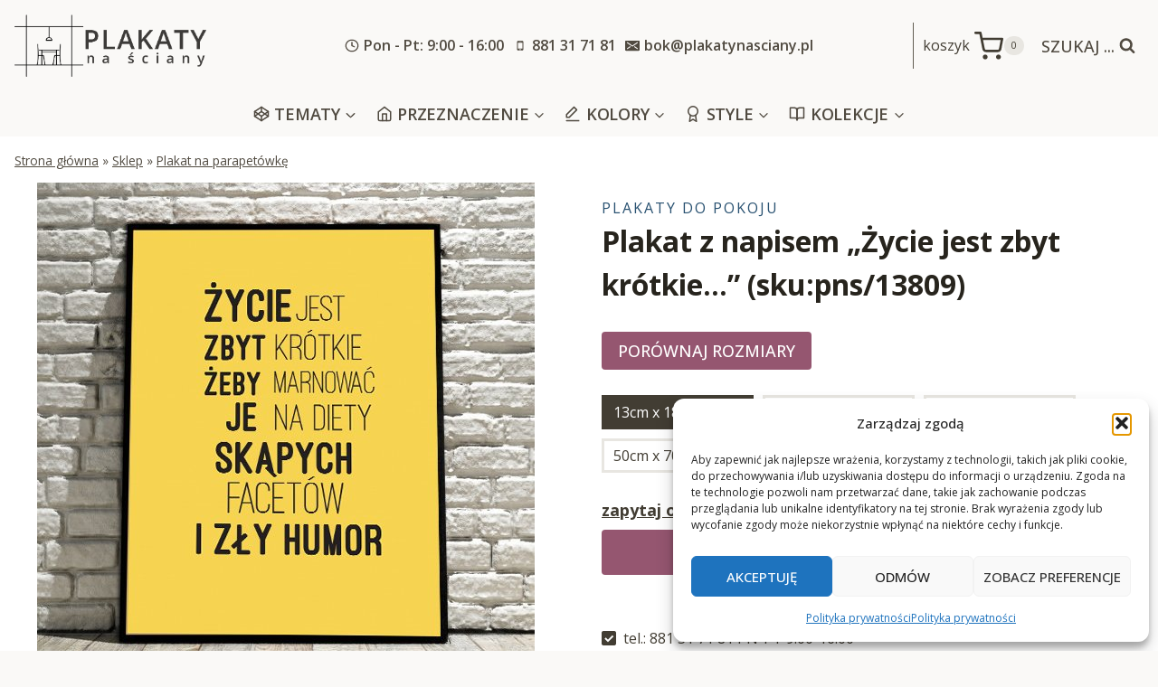

--- FILE ---
content_type: text/html; charset=UTF-8
request_url: https://plakatynasciany.pl/plakat-z-napisem-zycie-jest-zbyt-krotkie/
body_size: 50292
content:



<!doctype html>
<html lang="pl-PL" prefix="og: https://ogp.me/ns#" class="no-js" itemtype="https://schema.org/IndividualProduct" itemscope>
<head>
	<meta charset="UTF-8">
	<meta name="viewport" content="width=device-width, initial-scale=1, minimum-scale=1">
		<style>img:is([sizes="auto" i], [sizes^="auto," i]) { contain-intrinsic-size: 3000px 1500px }</style>
	
<!-- Optymalizacja wyszukiwarek według Rank Math - https://rankmath.com/ -->
<title>Piękny plakat z napisem o życiu do dekoracji salonu lub sypialni</title>
<meta name="description" content="Zobacz plakat z napisem idealny do salonu lub sypialni. Kup już teraz gotową dekorację lub na wymiar."/>
<meta name="robots" content="index, follow, max-snippet:-1, max-video-preview:-1, max-image-preview:large"/>
<link rel="canonical" href="https://plakatynasciany.pl/plakat-z-napisem-zycie-jest-zbyt-krotkie/" />
<meta property="og:locale" content="pl_PL" />
<meta property="og:type" content="product" />
<meta property="og:title" content="Piękny plakat z napisem o życiu do dekoracji salonu lub sypialni" />
<meta property="og:description" content="Zobacz plakat z napisem idealny do salonu lub sypialni. Kup już teraz gotową dekorację lub na wymiar." />
<meta property="og:url" content="https://plakatynasciany.pl/plakat-z-napisem-zycie-jest-zbyt-krotkie/" />
<meta property="og:site_name" content="Plakaty na ściany - na wymiar, do ram, od najlepszych artystów" />
<meta property="og:updated_time" content="2022-03-03T22:59:15+01:00" />
<meta property="og:image" content="https://plakatynasciany.pl/wp-content/uploads/2022/03/13809-w2.jpg" />
<meta property="og:image:secure_url" content="https://plakatynasciany.pl/wp-content/uploads/2022/03/13809-w2.jpg" />
<meta property="og:image:width" content="550" />
<meta property="og:image:height" content="550" />
<meta property="og:image:alt" content="Plakat z napisem o życiu" />
<meta property="og:image:type" content="image/jpeg" />
<meta property="product:availability" content="instock" />
<meta name="twitter:card" content="summary_large_image" />
<meta name="twitter:title" content="Piękny plakat z napisem o życiu do dekoracji salonu lub sypialni" />
<meta name="twitter:description" content="Zobacz plakat z napisem idealny do salonu lub sypialni. Kup już teraz gotową dekorację lub na wymiar." />
<meta name="twitter:image" content="https://plakatynasciany.pl/wp-content/uploads/2022/03/13809-w2.jpg" />
<meta name="twitter:label1" content="Cena" />
<meta name="twitter:data1" content="18&nbsp;&#122;&#322; - 170&nbsp;&#122;&#322;" />
<meta name="twitter:label2" content="Dostępność" />
<meta name="twitter:data2" content="Na stanie" />
<script type="application/ld+json" class="rank-math-schema">{"@context":"https://schema.org","@graph":[{"@type":["HomeGoodsStore","Organization"],"@id":"https://plakatynasciany.pl/#organization","name":"plakatynasciany","url":"https://plakatynasciany.pl","logo":{"@type":"ImageObject","@id":"https://plakatynasciany.pl/#logo","url":"https://kopia.plakatynasciany.pl/wp-content/uploads/2022/03/cropped-logo.png","contentUrl":"https://kopia.plakatynasciany.pl/wp-content/uploads/2022/03/cropped-logo.png","caption":"plakatynasciany","inLanguage":"pl-PL","width":"800","height":"348"},"openingHours":["Monday,Tuesday,Wednesday,Thursday,Friday,Saturday,Sunday 09:00-17:00"],"image":{"@id":"https://plakatynasciany.pl/#logo"}},{"@type":"WebSite","@id":"https://plakatynasciany.pl/#website","url":"https://plakatynasciany.pl","name":"plakatynasciany","publisher":{"@id":"https://plakatynasciany.pl/#organization"},"inLanguage":"pl-PL"},{"@type":"ImageObject","@id":"https://plakatynasciany.pl/wp-content/uploads/2022/03/13809-w2.jpg","url":"https://plakatynasciany.pl/wp-content/uploads/2022/03/13809-w2.jpg","width":"550","height":"550","caption":"Plakat z napisem o \u017cyciu","inLanguage":"pl-PL"},{"@type":"BreadcrumbList","@id":"https://plakatynasciany.pl/plakat-z-napisem-zycie-jest-zbyt-krotkie/#breadcrumb","itemListElement":[{"@type":"ListItem","position":"1","item":{"@id":"https://plakatynasciany.pl","name":"Strona g\u0142\u00f3wna"}},{"@type":"ListItem","position":"2","item":{"@id":"https://plakatynasciany.pl/sklep/","name":"Sklep"}},{"@type":"ListItem","position":"3","item":{"@id":"https://plakatynasciany.pl/plakat-na-parapetowke/","name":"Plakat na parapet\u00f3wk\u0119"}},{"@type":"ListItem","position":"4","item":{"@id":"https://plakatynasciany.pl/plakat-z-napisem-zycie-jest-zbyt-krotkie/","name":"Plakat z napisem &#8222;\u017bycie jest zbyt kr\u00f3tkie&#8230;&#8221;"}}]},{"@type":"ItemPage","@id":"https://plakatynasciany.pl/plakat-z-napisem-zycie-jest-zbyt-krotkie/#webpage","url":"https://plakatynasciany.pl/plakat-z-napisem-zycie-jest-zbyt-krotkie/","name":"Pi\u0119kny plakat z napisem o \u017cyciu do dekoracji salonu lub sypialni","datePublished":"2022-03-03T22:59:12+01:00","dateModified":"2022-03-03T22:59:15+01:00","isPartOf":{"@id":"https://plakatynasciany.pl/#website"},"primaryImageOfPage":{"@id":"https://plakatynasciany.pl/wp-content/uploads/2022/03/13809-w2.jpg"},"inLanguage":"pl-PL","breadcrumb":{"@id":"https://plakatynasciany.pl/plakat-z-napisem-zycie-jest-zbyt-krotkie/#breadcrumb"}},{"@type":"Product","name":"Pi\u0119kny plakat z napisem o \u017cyciu do dekoracji salonu lub sypialni","description":"Zobacz plakat z napisem idealny do salonu lub sypialni. Kup ju\u017c teraz gotow\u0105 dekoracj\u0119 lub na wymiar.","sku":"13809","category":"Plakat na parapet\u00f3wk\u0119","mainEntityOfPage":{"@id":"https://plakatynasciany.pl/plakat-z-napisem-zycie-jest-zbyt-krotkie/#webpage"},"image":[{"@type":"ImageObject","url":"https://plakatynasciany.pl/wp-content/uploads/2022/03/13809-w2.jpg","height":"550","width":"550"},{"@type":"ImageObject","url":"https://plakatynasciany.pl/wp-content/uploads/2022/03/13809-w3.jpg","height":"550","width":"550"},{"@type":"ImageObject","url":"https://plakatynasciany.pl/wp-content/uploads/2022/03/13809-w1.jpg","height":"550","width":"550"},{"@type":"ImageObject","url":"https://plakatynasciany.pl/wp-content/uploads/2022/03/138091.jpg","height":"750","width":"536"}],"offers":{"@type":"AggregateOffer","lowPrice":"18","highPrice":"170","offerCount":"5","priceCurrency":"PLN","availability":"http://schema.org/InStock","seller":{"@type":"Organization","@id":"https://plakatynasciany.pl/","name":"plakatynasciany","url":"https://plakatynasciany.pl","logo":"https://kopia.plakatynasciany.pl/wp-content/uploads/2022/03/cropped-logo.png"},"url":"https://plakatynasciany.pl/plakat-z-napisem-zycie-jest-zbyt-krotkie/"},"@id":"https://plakatynasciany.pl/plakat-z-napisem-zycie-jest-zbyt-krotkie/#richSnippet"}]}</script>
<!-- /Wtyczka Rank Math WordPress SEO -->

<link rel='dns-prefetch' href='//www.googletagmanager.com' />
<link rel='dns-prefetch' href='//fonts.googleapis.com' />
<link rel="alternate" type="application/rss+xml" title="Plakaty na ściany - na wymiar, do ram, od najlepszych artystów &raquo; Kanał z wpisami" href="https://plakatynasciany.pl/feed/" />
<link rel="alternate" type="application/rss+xml" title="Plakaty na ściany - na wymiar, do ram, od najlepszych artystów &raquo; Kanał z komentarzami" href="https://plakatynasciany.pl/comments/feed/" />
			<script>document.documentElement.classList.remove( 'no-js' );</script>
			<script>
window._wpemojiSettings = {"baseUrl":"https:\/\/s.w.org\/images\/core\/emoji\/16.0.1\/72x72\/","ext":".png","svgUrl":"https:\/\/s.w.org\/images\/core\/emoji\/16.0.1\/svg\/","svgExt":".svg","source":{"concatemoji":"https:\/\/plakatynasciany.pl\/wp-includes\/js\/wp-emoji-release.min.js?ver=6.8.2"}};
/*! This file is auto-generated */
!function(s,n){var o,i,e;function c(e){try{var t={supportTests:e,timestamp:(new Date).valueOf()};sessionStorage.setItem(o,JSON.stringify(t))}catch(e){}}function p(e,t,n){e.clearRect(0,0,e.canvas.width,e.canvas.height),e.fillText(t,0,0);var t=new Uint32Array(e.getImageData(0,0,e.canvas.width,e.canvas.height).data),a=(e.clearRect(0,0,e.canvas.width,e.canvas.height),e.fillText(n,0,0),new Uint32Array(e.getImageData(0,0,e.canvas.width,e.canvas.height).data));return t.every(function(e,t){return e===a[t]})}function u(e,t){e.clearRect(0,0,e.canvas.width,e.canvas.height),e.fillText(t,0,0);for(var n=e.getImageData(16,16,1,1),a=0;a<n.data.length;a++)if(0!==n.data[a])return!1;return!0}function f(e,t,n,a){switch(t){case"flag":return n(e,"\ud83c\udff3\ufe0f\u200d\u26a7\ufe0f","\ud83c\udff3\ufe0f\u200b\u26a7\ufe0f")?!1:!n(e,"\ud83c\udde8\ud83c\uddf6","\ud83c\udde8\u200b\ud83c\uddf6")&&!n(e,"\ud83c\udff4\udb40\udc67\udb40\udc62\udb40\udc65\udb40\udc6e\udb40\udc67\udb40\udc7f","\ud83c\udff4\u200b\udb40\udc67\u200b\udb40\udc62\u200b\udb40\udc65\u200b\udb40\udc6e\u200b\udb40\udc67\u200b\udb40\udc7f");case"emoji":return!a(e,"\ud83e\udedf")}return!1}function g(e,t,n,a){var r="undefined"!=typeof WorkerGlobalScope&&self instanceof WorkerGlobalScope?new OffscreenCanvas(300,150):s.createElement("canvas"),o=r.getContext("2d",{willReadFrequently:!0}),i=(o.textBaseline="top",o.font="600 32px Arial",{});return e.forEach(function(e){i[e]=t(o,e,n,a)}),i}function t(e){var t=s.createElement("script");t.src=e,t.defer=!0,s.head.appendChild(t)}"undefined"!=typeof Promise&&(o="wpEmojiSettingsSupports",i=["flag","emoji"],n.supports={everything:!0,everythingExceptFlag:!0},e=new Promise(function(e){s.addEventListener("DOMContentLoaded",e,{once:!0})}),new Promise(function(t){var n=function(){try{var e=JSON.parse(sessionStorage.getItem(o));if("object"==typeof e&&"number"==typeof e.timestamp&&(new Date).valueOf()<e.timestamp+604800&&"object"==typeof e.supportTests)return e.supportTests}catch(e){}return null}();if(!n){if("undefined"!=typeof Worker&&"undefined"!=typeof OffscreenCanvas&&"undefined"!=typeof URL&&URL.createObjectURL&&"undefined"!=typeof Blob)try{var e="postMessage("+g.toString()+"("+[JSON.stringify(i),f.toString(),p.toString(),u.toString()].join(",")+"));",a=new Blob([e],{type:"text/javascript"}),r=new Worker(URL.createObjectURL(a),{name:"wpTestEmojiSupports"});return void(r.onmessage=function(e){c(n=e.data),r.terminate(),t(n)})}catch(e){}c(n=g(i,f,p,u))}t(n)}).then(function(e){for(var t in e)n.supports[t]=e[t],n.supports.everything=n.supports.everything&&n.supports[t],"flag"!==t&&(n.supports.everythingExceptFlag=n.supports.everythingExceptFlag&&n.supports[t]);n.supports.everythingExceptFlag=n.supports.everythingExceptFlag&&!n.supports.flag,n.DOMReady=!1,n.readyCallback=function(){n.DOMReady=!0}}).then(function(){return e}).then(function(){var e;n.supports.everything||(n.readyCallback(),(e=n.source||{}).concatemoji?t(e.concatemoji):e.wpemoji&&e.twemoji&&(t(e.twemoji),t(e.wpemoji)))}))}((window,document),window._wpemojiSettings);
</script>
<style id='wp-emoji-styles-inline-css'>

	img.wp-smiley, img.emoji {
		display: inline !important;
		border: none !important;
		box-shadow: none !important;
		height: 1em !important;
		width: 1em !important;
		margin: 0 0.07em !important;
		vertical-align: -0.1em !important;
		background: none !important;
		padding: 0 !important;
	}
</style>
<link rel='stylesheet' id='wp-block-library-css' href='https://plakatynasciany.pl/wp-includes/css/dist/block-library/style.min.css?ver=6.8.2' media='all' />
<style id='classic-theme-styles-inline-css'>
/*! This file is auto-generated */
.wp-block-button__link{color:#fff;background-color:#32373c;border-radius:9999px;box-shadow:none;text-decoration:none;padding:calc(.667em + 2px) calc(1.333em + 2px);font-size:1.125em}.wp-block-file__button{background:#32373c;color:#fff;text-decoration:none}
</style>
<style id='global-styles-inline-css'>
:root{--wp--preset--aspect-ratio--square: 1;--wp--preset--aspect-ratio--4-3: 4/3;--wp--preset--aspect-ratio--3-4: 3/4;--wp--preset--aspect-ratio--3-2: 3/2;--wp--preset--aspect-ratio--2-3: 2/3;--wp--preset--aspect-ratio--16-9: 16/9;--wp--preset--aspect-ratio--9-16: 9/16;--wp--preset--color--black: #000000;--wp--preset--color--cyan-bluish-gray: #abb8c3;--wp--preset--color--white: #ffffff;--wp--preset--color--pale-pink: #f78da7;--wp--preset--color--vivid-red: #cf2e2e;--wp--preset--color--luminous-vivid-orange: #ff6900;--wp--preset--color--luminous-vivid-amber: #fcb900;--wp--preset--color--light-green-cyan: #7bdcb5;--wp--preset--color--vivid-green-cyan: #00d084;--wp--preset--color--pale-cyan-blue: #8ed1fc;--wp--preset--color--vivid-cyan-blue: #0693e3;--wp--preset--color--vivid-purple: #9b51e0;--wp--preset--color--theme-palette-1: var(--global-palette1);--wp--preset--color--theme-palette-2: var(--global-palette2);--wp--preset--color--theme-palette-3: var(--global-palette3);--wp--preset--color--theme-palette-4: var(--global-palette4);--wp--preset--color--theme-palette-5: var(--global-palette5);--wp--preset--color--theme-palette-6: var(--global-palette6);--wp--preset--color--theme-palette-7: var(--global-palette7);--wp--preset--color--theme-palette-8: var(--global-palette8);--wp--preset--color--theme-palette-9: var(--global-palette9);--wp--preset--gradient--vivid-cyan-blue-to-vivid-purple: linear-gradient(135deg,rgba(6,147,227,1) 0%,rgb(155,81,224) 100%);--wp--preset--gradient--light-green-cyan-to-vivid-green-cyan: linear-gradient(135deg,rgb(122,220,180) 0%,rgb(0,208,130) 100%);--wp--preset--gradient--luminous-vivid-amber-to-luminous-vivid-orange: linear-gradient(135deg,rgba(252,185,0,1) 0%,rgba(255,105,0,1) 100%);--wp--preset--gradient--luminous-vivid-orange-to-vivid-red: linear-gradient(135deg,rgba(255,105,0,1) 0%,rgb(207,46,46) 100%);--wp--preset--gradient--very-light-gray-to-cyan-bluish-gray: linear-gradient(135deg,rgb(238,238,238) 0%,rgb(169,184,195) 100%);--wp--preset--gradient--cool-to-warm-spectrum: linear-gradient(135deg,rgb(74,234,220) 0%,rgb(151,120,209) 20%,rgb(207,42,186) 40%,rgb(238,44,130) 60%,rgb(251,105,98) 80%,rgb(254,248,76) 100%);--wp--preset--gradient--blush-light-purple: linear-gradient(135deg,rgb(255,206,236) 0%,rgb(152,150,240) 100%);--wp--preset--gradient--blush-bordeaux: linear-gradient(135deg,rgb(254,205,165) 0%,rgb(254,45,45) 50%,rgb(107,0,62) 100%);--wp--preset--gradient--luminous-dusk: linear-gradient(135deg,rgb(255,203,112) 0%,rgb(199,81,192) 50%,rgb(65,88,208) 100%);--wp--preset--gradient--pale-ocean: linear-gradient(135deg,rgb(255,245,203) 0%,rgb(182,227,212) 50%,rgb(51,167,181) 100%);--wp--preset--gradient--electric-grass: linear-gradient(135deg,rgb(202,248,128) 0%,rgb(113,206,126) 100%);--wp--preset--gradient--midnight: linear-gradient(135deg,rgb(2,3,129) 0%,rgb(40,116,252) 100%);--wp--preset--font-size--small: var(--global-font-size-small);--wp--preset--font-size--medium: var(--global-font-size-medium);--wp--preset--font-size--large: var(--global-font-size-large);--wp--preset--font-size--x-large: 42px;--wp--preset--font-size--larger: var(--global-font-size-larger);--wp--preset--font-size--xxlarge: var(--global-font-size-xxlarge);--wp--preset--font-family--inter: "Inter", sans-serif;--wp--preset--font-family--cardo: Cardo;--wp--preset--spacing--20: 0.44rem;--wp--preset--spacing--30: 0.67rem;--wp--preset--spacing--40: 1rem;--wp--preset--spacing--50: 1.5rem;--wp--preset--spacing--60: 2.25rem;--wp--preset--spacing--70: 3.38rem;--wp--preset--spacing--80: 5.06rem;--wp--preset--shadow--natural: 6px 6px 9px rgba(0, 0, 0, 0.2);--wp--preset--shadow--deep: 12px 12px 50px rgba(0, 0, 0, 0.4);--wp--preset--shadow--sharp: 6px 6px 0px rgba(0, 0, 0, 0.2);--wp--preset--shadow--outlined: 6px 6px 0px -3px rgba(255, 255, 255, 1), 6px 6px rgba(0, 0, 0, 1);--wp--preset--shadow--crisp: 6px 6px 0px rgba(0, 0, 0, 1);}:where(.is-layout-flex){gap: 0.5em;}:where(.is-layout-grid){gap: 0.5em;}body .is-layout-flex{display: flex;}.is-layout-flex{flex-wrap: wrap;align-items: center;}.is-layout-flex > :is(*, div){margin: 0;}body .is-layout-grid{display: grid;}.is-layout-grid > :is(*, div){margin: 0;}:where(.wp-block-columns.is-layout-flex){gap: 2em;}:where(.wp-block-columns.is-layout-grid){gap: 2em;}:where(.wp-block-post-template.is-layout-flex){gap: 1.25em;}:where(.wp-block-post-template.is-layout-grid){gap: 1.25em;}.has-black-color{color: var(--wp--preset--color--black) !important;}.has-cyan-bluish-gray-color{color: var(--wp--preset--color--cyan-bluish-gray) !important;}.has-white-color{color: var(--wp--preset--color--white) !important;}.has-pale-pink-color{color: var(--wp--preset--color--pale-pink) !important;}.has-vivid-red-color{color: var(--wp--preset--color--vivid-red) !important;}.has-luminous-vivid-orange-color{color: var(--wp--preset--color--luminous-vivid-orange) !important;}.has-luminous-vivid-amber-color{color: var(--wp--preset--color--luminous-vivid-amber) !important;}.has-light-green-cyan-color{color: var(--wp--preset--color--light-green-cyan) !important;}.has-vivid-green-cyan-color{color: var(--wp--preset--color--vivid-green-cyan) !important;}.has-pale-cyan-blue-color{color: var(--wp--preset--color--pale-cyan-blue) !important;}.has-vivid-cyan-blue-color{color: var(--wp--preset--color--vivid-cyan-blue) !important;}.has-vivid-purple-color{color: var(--wp--preset--color--vivid-purple) !important;}.has-black-background-color{background-color: var(--wp--preset--color--black) !important;}.has-cyan-bluish-gray-background-color{background-color: var(--wp--preset--color--cyan-bluish-gray) !important;}.has-white-background-color{background-color: var(--wp--preset--color--white) !important;}.has-pale-pink-background-color{background-color: var(--wp--preset--color--pale-pink) !important;}.has-vivid-red-background-color{background-color: var(--wp--preset--color--vivid-red) !important;}.has-luminous-vivid-orange-background-color{background-color: var(--wp--preset--color--luminous-vivid-orange) !important;}.has-luminous-vivid-amber-background-color{background-color: var(--wp--preset--color--luminous-vivid-amber) !important;}.has-light-green-cyan-background-color{background-color: var(--wp--preset--color--light-green-cyan) !important;}.has-vivid-green-cyan-background-color{background-color: var(--wp--preset--color--vivid-green-cyan) !important;}.has-pale-cyan-blue-background-color{background-color: var(--wp--preset--color--pale-cyan-blue) !important;}.has-vivid-cyan-blue-background-color{background-color: var(--wp--preset--color--vivid-cyan-blue) !important;}.has-vivid-purple-background-color{background-color: var(--wp--preset--color--vivid-purple) !important;}.has-black-border-color{border-color: var(--wp--preset--color--black) !important;}.has-cyan-bluish-gray-border-color{border-color: var(--wp--preset--color--cyan-bluish-gray) !important;}.has-white-border-color{border-color: var(--wp--preset--color--white) !important;}.has-pale-pink-border-color{border-color: var(--wp--preset--color--pale-pink) !important;}.has-vivid-red-border-color{border-color: var(--wp--preset--color--vivid-red) !important;}.has-luminous-vivid-orange-border-color{border-color: var(--wp--preset--color--luminous-vivid-orange) !important;}.has-luminous-vivid-amber-border-color{border-color: var(--wp--preset--color--luminous-vivid-amber) !important;}.has-light-green-cyan-border-color{border-color: var(--wp--preset--color--light-green-cyan) !important;}.has-vivid-green-cyan-border-color{border-color: var(--wp--preset--color--vivid-green-cyan) !important;}.has-pale-cyan-blue-border-color{border-color: var(--wp--preset--color--pale-cyan-blue) !important;}.has-vivid-cyan-blue-border-color{border-color: var(--wp--preset--color--vivid-cyan-blue) !important;}.has-vivid-purple-border-color{border-color: var(--wp--preset--color--vivid-purple) !important;}.has-vivid-cyan-blue-to-vivid-purple-gradient-background{background: var(--wp--preset--gradient--vivid-cyan-blue-to-vivid-purple) !important;}.has-light-green-cyan-to-vivid-green-cyan-gradient-background{background: var(--wp--preset--gradient--light-green-cyan-to-vivid-green-cyan) !important;}.has-luminous-vivid-amber-to-luminous-vivid-orange-gradient-background{background: var(--wp--preset--gradient--luminous-vivid-amber-to-luminous-vivid-orange) !important;}.has-luminous-vivid-orange-to-vivid-red-gradient-background{background: var(--wp--preset--gradient--luminous-vivid-orange-to-vivid-red) !important;}.has-very-light-gray-to-cyan-bluish-gray-gradient-background{background: var(--wp--preset--gradient--very-light-gray-to-cyan-bluish-gray) !important;}.has-cool-to-warm-spectrum-gradient-background{background: var(--wp--preset--gradient--cool-to-warm-spectrum) !important;}.has-blush-light-purple-gradient-background{background: var(--wp--preset--gradient--blush-light-purple) !important;}.has-blush-bordeaux-gradient-background{background: var(--wp--preset--gradient--blush-bordeaux) !important;}.has-luminous-dusk-gradient-background{background: var(--wp--preset--gradient--luminous-dusk) !important;}.has-pale-ocean-gradient-background{background: var(--wp--preset--gradient--pale-ocean) !important;}.has-electric-grass-gradient-background{background: var(--wp--preset--gradient--electric-grass) !important;}.has-midnight-gradient-background{background: var(--wp--preset--gradient--midnight) !important;}.has-small-font-size{font-size: var(--wp--preset--font-size--small) !important;}.has-medium-font-size{font-size: var(--wp--preset--font-size--medium) !important;}.has-large-font-size{font-size: var(--wp--preset--font-size--large) !important;}.has-x-large-font-size{font-size: var(--wp--preset--font-size--x-large) !important;}
:where(.wp-block-post-template.is-layout-flex){gap: 1.25em;}:where(.wp-block-post-template.is-layout-grid){gap: 1.25em;}
:where(.wp-block-columns.is-layout-flex){gap: 2em;}:where(.wp-block-columns.is-layout-grid){gap: 2em;}
:root :where(.wp-block-pullquote){font-size: 1.5em;line-height: 1.6;}
</style>
<style id='woocommerce-inline-inline-css'>
.woocommerce form .form-row .required { visibility: visible; }
</style>
<link rel='stylesheet' id='cmplz-general-css' href='https://plakatynasciany.pl/wp-content/plugins/complianz-gdpr/assets/css/cookieblocker.min.css?ver=1763157546' media='all' />
<link rel='stylesheet' id='kadence_size_chart_css-css' href='https://plakatynasciany.pl/wp-content/plugins/kadence-woo-extras/lib/sizechart/css/kt_size_chart.css?ver=2.1.0' media='all' />
<link rel='stylesheet' id='child-theme-css' href='https://plakatynasciany.pl/wp-content/themes/kadence-child/style.css?v=1&#038;ver=100' media='all' />
<link rel='stylesheet' id='kadence-global-css' href='https://plakatynasciany.pl/wp-content/themes/kadence/assets/css/global.min.css?ver=1.2.7' media='all' />
<style id='kadence-global-inline-css'>
/* Kadence Base CSS */
:root{--global-palette1:#955670;--global-palette2:#275070;--global-palette3:#27241d;--global-palette4:#423d33;--global-palette5:#504a40;--global-palette6:#625d52;--global-palette7:#e8e6e1;--global-palette8:#faf9f7;--global-palette9:#ffffff;--global-palette9rgb:255, 255, 255;--global-palette-highlight:#275070;--global-palette-highlight-alt:var(--global-palette1);--global-palette-highlight-alt2:var(--global-palette9);--global-palette-btn-bg:var(--global-palette1);--global-palette-btn-bg-hover:var(--global-palette2);--global-palette-btn:var(--global-palette9);--global-palette-btn-hover:var(--global-palette9);--global-body-font-family:'Open Sans', sans-serif;--global-heading-font-family:'Open Sans', sans-serif;--global-primary-nav-font-family:inherit;--global-fallback-font:sans-serif;--global-display-fallback-font:sans-serif;--global-content-width:1290px;--global-content-narrow-width:842px;--global-content-edge-padding:1rem;--global-content-boxed-padding:2rem;--global-calc-content-width:calc(1290px - var(--global-content-edge-padding) - var(--global-content-edge-padding) );--wp--style--global--content-size:var(--global-calc-content-width);}.wp-site-blocks{--global-vw:calc( 100vw - ( 0.5 * var(--scrollbar-offset)));}body{background:var(--global-palette8);}body, input, select, optgroup, textarea{font-style:normal;font-weight:normal;font-size:16px;line-height:1.6;font-family:var(--global-body-font-family);color:var(--global-palette4);}.content-bg, body.content-style-unboxed .site{background:var(--global-palette9);}h1,h2,h3,h4,h5,h6{font-family:var(--global-heading-font-family);}h1{font-style:normal;font-weight:700;font-size:32px;line-height:1.5;color:var(--global-palette3);}h2{font-style:normal;font-weight:600;font-size:30px;line-height:1.5;letter-spacing:-0.01em;color:var(--global-palette3);}h3{font-style:normal;font-weight:500;font-size:24px;line-height:1.5;color:var(--global-palette3);}h4{font-style:normal;font-weight:normal;font-size:22px;line-height:1.5;color:var(--global-palette4);}h5{font-style:normal;font-weight:normal;font-size:20px;line-height:1.5;color:var(--global-palette4);}h6{font-style:normal;font-weight:600;font-size:16px;line-height:1.5;text-transform:uppercase;color:var(--global-palette5);}.entry-hero .kadence-breadcrumbs{max-width:1290px;}.site-container, .site-header-row-layout-contained, .site-footer-row-layout-contained, .entry-hero-layout-contained, .comments-area, .alignfull > .wp-block-cover__inner-container, .alignwide > .wp-block-cover__inner-container{max-width:var(--global-content-width);}.content-width-narrow .content-container.site-container, .content-width-narrow .hero-container.site-container{max-width:var(--global-content-narrow-width);}@media all and (min-width: 1520px){.wp-site-blocks .content-container  .alignwide{margin-left:-115px;margin-right:-115px;width:unset;max-width:unset;}}@media all and (min-width: 1102px){.content-width-narrow .wp-site-blocks .content-container .alignwide{margin-left:-130px;margin-right:-130px;width:unset;max-width:unset;}}.content-style-boxed .wp-site-blocks .entry-content .alignwide{margin-left:calc( -1 * var( --global-content-boxed-padding ) );margin-right:calc( -1 * var( --global-content-boxed-padding ) );}.content-area{margin-top:2rem;margin-bottom:2rem;}@media all and (max-width: 1024px){.content-area{margin-top:3rem;margin-bottom:3rem;}}@media all and (max-width: 767px){.content-area{margin-top:2rem;margin-bottom:2rem;}}@media all and (max-width: 1024px){:root{--global-content-boxed-padding:2rem;}}@media all and (max-width: 767px){:root{--global-content-boxed-padding:1.5rem;}}.entry-content-wrap{padding:2rem;}@media all and (max-width: 1024px){.entry-content-wrap{padding:2rem;}}@media all and (max-width: 767px){.entry-content-wrap{padding:1.5rem;}}.entry.single-entry{box-shadow:0px 15px 15px -10px rgba(0,0,0,0.05);}.entry.loop-entry{box-shadow:0px 15px 15px -10px rgba(0,0,0,0.05);}.loop-entry .entry-content-wrap{padding:2rem;}@media all and (max-width: 1024px){.loop-entry .entry-content-wrap{padding:2rem;}}@media all and (max-width: 767px){.loop-entry .entry-content-wrap{padding:1.5rem;}}button, .button, .wp-block-button__link, input[type="button"], input[type="reset"], input[type="submit"], .fl-button, .elementor-button-wrapper .elementor-button{font-style:normal;font-weight:500;text-transform:uppercase;border-radius:4px;box-shadow:0px 0px 0px -7px rgba(0,0,0,0);}button:hover, button:focus, button:active, .button:hover, .button:focus, .button:active, .wp-block-button__link:hover, .wp-block-button__link:focus, .wp-block-button__link:active, input[type="button"]:hover, input[type="button"]:focus, input[type="button"]:active, input[type="reset"]:hover, input[type="reset"]:focus, input[type="reset"]:active, input[type="submit"]:hover, input[type="submit"]:focus, input[type="submit"]:active, .elementor-button-wrapper .elementor-button:hover, .elementor-button-wrapper .elementor-button:focus, .elementor-button-wrapper .elementor-button:active{box-shadow:0px 15px 25px -7px rgba(0,0,0,0.1);}.kb-button.kb-btn-global-outline.kb-btn-global-inherit{padding-top:calc(px - 2px);padding-right:calc(px - 2px);padding-bottom:calc(px - 2px);padding-left:calc(px - 2px);}@media all and (min-width: 1025px){.transparent-header .entry-hero .entry-hero-container-inner{padding-top:calc(101px + 0px);}}@media all and (max-width: 1024px){.mobile-transparent-header .entry-hero .entry-hero-container-inner{padding-top:101px;}}@media all and (max-width: 767px){.mobile-transparent-header .entry-hero .entry-hero-container-inner{padding-top:251px;}}body.social-brand-colors .social-show-brand-hover .social-link-facebook:not(.ignore-brand):not(.skip):not(.ignore):hover, body.social-brand-colors .social-show-brand-until .social-link-facebook:not(:hover):not(.skip):not(.ignore), body.social-brand-colors .social-show-brand-always .social-link-facebook:not(.ignore-brand):not(.skip):not(.ignore){background:#3b5998;}body.social-brand-colors .social-show-brand-hover.social-style-outline .social-link-facebook:not(.ignore-brand):not(.skip):not(.ignore):hover, body.social-brand-colors .social-show-brand-until.social-style-outline .social-link-facebook:not(:hover):not(.skip):not(.ignore), body.social-brand-colors .social-show-brand-always.social-style-outline .social-link-facebook:not(.ignore-brand):not(.skip):not(.ignore){color:#3b5998;}body.social-brand-colors .social-show-brand-hover .social-link-instagram:not(.ignore-brand):not(.skip):not(.ignore):hover, body.social-brand-colors .social-show-brand-until .social-link-instagram:not(:hover):not(.skip):not(.ignore), body.social-brand-colors .social-show-brand-always .social-link-instagram:not(.ignore-brand):not(.skip):not(.ignore){background:#517fa4;}body.social-brand-colors .social-show-brand-hover.social-style-outline .social-link-instagram:not(.ignore-brand):not(.skip):not(.ignore):hover, body.social-brand-colors .social-show-brand-until.social-style-outline .social-link-instagram:not(:hover):not(.skip):not(.ignore), body.social-brand-colors .social-show-brand-always.social-style-outline .social-link-instagram:not(.ignore-brand):not(.skip):not(.ignore){color:#517fa4;}body.social-brand-colors .social-show-brand-hover .social-link-pinterest:not(.ignore-brand):not(.skip):not(.ignore):hover, body.social-brand-colors .social-show-brand-until .social-link-pinterest:not(:hover):not(.skip):not(.ignore), body.social-brand-colors .social-show-brand-always .social-link-pinterest:not(.ignore-brand):not(.skip):not(.ignore){background:#C92228;}body.social-brand-colors .social-show-brand-hover.social-style-outline .social-link-pinterest:not(.ignore-brand):not(.skip):not(.ignore):hover, body.social-brand-colors .social-show-brand-until.social-style-outline .social-link-pinterest:not(:hover):not(.skip):not(.ignore), body.social-brand-colors .social-show-brand-always.social-style-outline .social-link-pinterest:not(.ignore-brand):not(.skip):not(.ignore){color:#C92228;}
/* Kadence Header CSS */
@media all and (max-width: 1024px){.mobile-transparent-header #masthead{position:absolute;left:0px;right:0px;z-index:100;}.kadence-scrollbar-fixer.mobile-transparent-header #masthead{right:var(--scrollbar-offset,0);}.mobile-transparent-header #masthead, .mobile-transparent-header .site-top-header-wrap .site-header-row-container-inner, .mobile-transparent-header .site-main-header-wrap .site-header-row-container-inner, .mobile-transparent-header .site-bottom-header-wrap .site-header-row-container-inner{background:transparent;}.site-header-row-tablet-layout-fullwidth, .site-header-row-tablet-layout-standard{padding:0px;}}@media all and (min-width: 1025px){.transparent-header #masthead{position:absolute;left:0px;right:0px;z-index:100;}.transparent-header.kadence-scrollbar-fixer #masthead{right:var(--scrollbar-offset,0);}.transparent-header #masthead, .transparent-header .site-top-header-wrap .site-header-row-container-inner, .transparent-header .site-main-header-wrap .site-header-row-container-inner, .transparent-header .site-bottom-header-wrap .site-header-row-container-inner{background:transparent;}}.site-branding a.brand img{max-width:212px;}.site-branding a.brand img.svg-logo-image{width:212px;}.site-branding{padding:0px 0px 0px 0px;}#masthead, #masthead .kadence-sticky-header.item-is-fixed:not(.item-at-start):not(.site-header-row-container):not(.site-main-header-wrap), #masthead .kadence-sticky-header.item-is-fixed:not(.item-at-start) > .site-header-row-container-inner{background:#ffffff;}.site-top-header-wrap .site-header-row-container-inner{background:var(--global-palette8);}.site-top-header-inner-wrap{min-height:101px;}@media all and (max-width: 767px){.site-top-header-inner-wrap{min-height:251px;}}.site-bottom-header-wrap .site-header-row-container-inner{background:var(--global-palette8);}.site-bottom-header-inner-wrap{min-height:0px;}.header-navigation[class*="header-navigation-style-underline"] .header-menu-container.primary-menu-container>ul>li>a:after{width:calc( 100% - 1.2em);}.main-navigation .primary-menu-container > ul > li.menu-item > a{padding-left:calc(1.2em / 2);padding-right:calc(1.2em / 2);color:var(--global-palette5);}.main-navigation .primary-menu-container > ul > li.menu-item .dropdown-nav-special-toggle{right:calc(1.2em / 2);}.main-navigation .primary-menu-container > ul li.menu-item > a{font-style:normal;font-weight:600;font-size:18px;letter-spacing:-0.01em;text-transform:uppercase;}.main-navigation .primary-menu-container > ul > li.menu-item > a:hover{color:var(--global-palette-highlight);}
					.header-navigation[class*="header-navigation-style-underline"] .header-menu-container.primary-menu-container>ul>li.current-menu-ancestor>a:after,
					.header-navigation[class*="header-navigation-style-underline"] .header-menu-container.primary-menu-container>ul>li.current-page-parent>a:after,
					.header-navigation[class*="header-navigation-style-underline"] .header-menu-container.primary-menu-container>ul>li.current-product-ancestor>a:after
				{transform:scale(1, 1) translate(50%, 0);}
					.main-navigation .primary-menu-container > ul > li.menu-item.current-menu-item > a, 
					.main-navigation .primary-menu-container > ul > li.menu-item.current-menu-ancestor > a, 
					.main-navigation .primary-menu-container > ul > li.menu-item.current-page-parent > a,
					.main-navigation .primary-menu-container > ul > li.menu-item.current-product-ancestor > a
				{color:var(--global-palette3);}.header-navigation .header-menu-container ul ul.sub-menu, .header-navigation .header-menu-container ul ul.submenu{background:var(--global-palette8);box-shadow:0px 2px 13px 0px rgba(0,0,0,0.1);}.header-navigation .header-menu-container ul ul li.menu-item, .header-menu-container ul.menu > li.kadence-menu-mega-enabled > ul > li.menu-item > a{border-bottom:3px none var(--global-palette9);}.header-navigation .header-menu-container ul ul li.menu-item > a{width:200px;padding-top:1em;padding-bottom:1em;color:var(--global-palette6);font-style:normal;font-weight:normal;font-size:14px;font-family:'Open Sans', sans-serif;text-transform:lowercase;}.header-navigation .header-menu-container ul ul li.menu-item > a:hover{color:var(--global-palette9);background:var(--global-palette2);}.header-navigation .header-menu-container ul ul li.menu-item.current-menu-item > a{color:var(--global-palette9);background:var(--global-palette4);}.mobile-toggle-open-container .menu-toggle-open, .mobile-toggle-open-container .menu-toggle-open:focus{color:var(--global-palette5);padding:0.4em 0.6em 0.4em 0.6em;font-size:14px;}.mobile-toggle-open-container .menu-toggle-open.menu-toggle-style-bordered{border:1px solid currentColor;}.mobile-toggle-open-container .menu-toggle-open .menu-toggle-icon{font-size:20px;}.mobile-toggle-open-container .menu-toggle-open:hover, .mobile-toggle-open-container .menu-toggle-open:focus-visible{color:var(--global-palette-highlight);}.mobile-navigation ul li{font-size:14px;}.mobile-navigation ul li a{padding-top:1em;padding-bottom:1em;}.mobile-navigation ul li > a, .mobile-navigation ul li.menu-item-has-children > .drawer-nav-drop-wrap{color:var(--global-palette8);}.mobile-navigation ul li.current-menu-item > a, .mobile-navigation ul li.current-menu-item.menu-item-has-children > .drawer-nav-drop-wrap{color:var(--global-palette-highlight);}.mobile-navigation ul li.menu-item-has-children .drawer-nav-drop-wrap, .mobile-navigation ul li:not(.menu-item-has-children) a{border-bottom:1px solid rgba(255,255,255,0.1);}.mobile-navigation:not(.drawer-navigation-parent-toggle-true) ul li.menu-item-has-children .drawer-nav-drop-wrap button{border-left:1px solid rgba(255,255,255,0.1);}#mobile-drawer .drawer-header .drawer-toggle{padding:0.6em 0.15em 0.6em 0.15em;font-size:24px;}.header-cart-wrap .header-cart-button .kadence-svg-iconset{font-size:2em;}.search-toggle-open-container .search-toggle-open{color:var(--global-palette5);}.search-toggle-open-container .search-toggle-open.search-toggle-style-bordered{border:1px solid currentColor;}.search-toggle-open-container .search-toggle-open .search-toggle-icon{font-size:1em;}.search-toggle-open-container .search-toggle-open:hover, .search-toggle-open-container .search-toggle-open:focus{color:var(--global-palette-highlight);}#search-drawer .drawer-inner{background:rgba(9, 12, 16, 0.97);}
/* Kadence Footer CSS */
.site-middle-footer-inner-wrap{padding-top:30px;padding-bottom:30px;grid-column-gap:30px;grid-row-gap:30px;}.site-middle-footer-inner-wrap .widget{margin-bottom:30px;}.site-middle-footer-inner-wrap .site-footer-section:not(:last-child):after{right:calc(-30px / 2);}.site-top-footer-inner-wrap{min-height:90px;padding-top:30px;padding-bottom:30px;grid-column-gap:20px;grid-row-gap:20px;}.site-top-footer-inner-wrap .widget{margin-bottom:63px;}.site-top-footer-inner-wrap .widget-area .widget-title{font-style:normal;font-size:16px;text-transform:none;}.site-top-footer-inner-wrap .site-footer-section:not(:last-child):after{right:calc(-20px / 2);}.site-bottom-footer-inner-wrap{padding-top:30px;padding-bottom:30px;grid-column-gap:30px;}.site-bottom-footer-inner-wrap .widget{margin-bottom:30px;}.site-bottom-footer-inner-wrap .site-footer-section:not(:last-child):after{right:calc(-30px / 2);}.footer-social-wrap .footer-social-inner-wrap{font-size:1.48em;gap:0.3em;}.site-footer .site-footer-wrap .site-footer-section .footer-social-wrap .footer-social-inner-wrap .social-button{border:2px none transparent;border-radius:3px;}
/* Kadence Woo CSS */
.woocommerce table.shop_table td.product-quantity{min-width:130px;}.entry-hero.product-hero-section .entry-header{min-height:200px;}.product-title .single-category{font-weight:700;font-size:32px;line-height:1.5;color:var(--global-palette3);}.wp-site-blocks .product-hero-section .extra-title{font-weight:700;font-size:32px;line-height:1.5;}.woocommerce ul.products.woo-archive-btn-button .product-action-wrap .button:not(.kb-button), .woocommerce ul.products li.woo-archive-btn-button .button:not(.kb-button), .wc-block-grid__product.woo-archive-btn-button .product-details .wc-block-grid__product-add-to-cart .wp-block-button__link{border:2px none transparent;box-shadow:0px 0px 0px 0px rgba(0,0,0,0.0);}.woocommerce ul.products.woo-archive-btn-button .product-action-wrap .button:not(.kb-button):hover, .woocommerce ul.products li.woo-archive-btn-button .button:not(.kb-button):hover, .wc-block-grid__product.woo-archive-btn-button .product-details .wc-block-grid__product-add-to-cart .wp-block-button__link:hover{box-shadow:0px 0px 0px 0px rgba(0,0,0,0);}
/* Kadence Pro Header CSS */
.header-navigation-dropdown-direction-left ul ul.submenu, .header-navigation-dropdown-direction-left ul ul.sub-menu{right:0px;left:auto;}.rtl .header-navigation-dropdown-direction-right ul ul.submenu, .rtl .header-navigation-dropdown-direction-right ul ul.sub-menu{left:0px;right:auto;}.header-account-button .nav-drop-title-wrap > .kadence-svg-iconset, .header-account-button > .kadence-svg-iconset{font-size:1.2em;}.site-header-item .header-account-button .nav-drop-title-wrap, .site-header-item .header-account-wrap > .header-account-button{display:flex;align-items:center;}.header-account-style-icon_label .header-account-label{padding-left:5px;}.header-account-style-label_icon .header-account-label{padding-right:5px;}.site-header-item .header-account-wrap .header-account-button{text-decoration:none;box-shadow:none;color:inherit;background:transparent;padding:0.6em 0em 0.6em 0em;}.header-mobile-account-wrap .header-account-button .nav-drop-title-wrap > .kadence-svg-iconset, .header-mobile-account-wrap .header-account-button > .kadence-svg-iconset{font-size:1.2em;}.header-mobile-account-wrap .header-account-button .nav-drop-title-wrap, .header-mobile-account-wrap > .header-account-button{display:flex;align-items:center;}.header-mobile-account-wrap.header-account-style-icon_label .header-account-label{padding-left:5px;}.header-mobile-account-wrap.header-account-style-label_icon .header-account-label{padding-right:5px;}.header-mobile-account-wrap .header-account-button{text-decoration:none;box-shadow:none;color:inherit;background:transparent;padding:0.6em 0em 0.6em 0em;}#login-drawer .drawer-inner .drawer-content{display:flex;justify-content:center;align-items:center;position:absolute;top:0px;bottom:0px;left:0px;right:0px;padding:0px;}#loginform p label{display:block;}#login-drawer #loginform{width:100%;}#login-drawer #loginform input{width:100%;}#login-drawer #loginform input[type="checkbox"]{width:auto;}#login-drawer .drawer-inner .drawer-header{position:relative;z-index:100;}#login-drawer .drawer-content_inner.widget_login_form_inner{padding:2em;width:100%;max-width:350px;border-radius:.25rem;background:var(--global-palette9);color:var(--global-palette4);}#login-drawer .lost_password a{color:var(--global-palette6);}#login-drawer .lost_password, #login-drawer .register-field{text-align:center;}#login-drawer .widget_login_form_inner p{margin-top:1.2em;margin-bottom:0em;}#login-drawer .widget_login_form_inner p:first-child{margin-top:0em;}#login-drawer .widget_login_form_inner label{margin-bottom:0.5em;}#login-drawer hr.register-divider{margin:1.2em 0;border-width:1px;}#login-drawer .register-field{font-size:90%;}.tertiary-navigation .tertiary-menu-container > ul > li.menu-item > a{padding-left:calc(1.2em / 2);padding-right:calc(1.2em / 2);padding-top:0.6em;padding-bottom:0.6em;color:var(--global-palette5);}.tertiary-navigation .tertiary-menu-container > ul > li.menu-item > a:hover{color:var(--global-palette-highlight);}.tertiary-navigation .tertiary-menu-container > ul > li.menu-item.current-menu-item > a{color:var(--global-palette3);}.quaternary-navigation .quaternary-menu-container > ul > li.menu-item > a{padding-left:calc(1.2em / 2);padding-right:calc(1.2em / 2);padding-top:0.6em;padding-bottom:0.6em;color:var(--global-palette5);}.quaternary-navigation .quaternary-menu-container > ul > li.menu-item > a:hover{color:var(--global-palette-highlight);}.quaternary-navigation .quaternary-menu-container > ul > li.menu-item.current-menu-item > a{color:var(--global-palette3);}#main-header .header-divider{border-right:1px solid var(--global-palette6);height:50%;}#main-header .header-divider2{border-right:1px solid var(--global-palette6);height:50%;}#main-header .header-divider3{border-right:1px solid var(--global-palette6);height:50%;}#mobile-header .header-mobile-divider{border-right:1px solid var(--global-palette6);height:50%;}#mobile-header .header-mobile-divider2{border-right:1px solid var(--global-palette6);height:50%;}.header-item-search-bar form ::-webkit-input-placeholder{color:currentColor;opacity:0.5;}.header-item-search-bar form ::placeholder{color:currentColor;opacity:0.5;}.header-search-bar form{max-width:100%;width:240px;}.header-mobile-search-bar form{max-width:calc(100vw - var(--global-sm-spacing) - var(--global-sm-spacing));width:240px;}.header-widget-lstyle-normal .header-widget-area-inner a:not(.button){text-decoration:underline;}.element-contact-inner-wrap{display:flex;flex-wrap:wrap;align-items:center;margin-top:-0.65em;margin-left:calc(-0.65em / 2);margin-right:calc(-0.65em / 2);}.element-contact-inner-wrap .header-contact-item{display:inline-flex;flex-wrap:wrap;align-items:center;color:var(--global-palette5);font-style:normal;font-weight:600;margin-top:0.65em;margin-left:calc(0.65em / 2);margin-right:calc(0.65em / 2);}.element-contact-inner-wrap .header-contact-item .kadence-svg-iconset{font-size:0.98em;}.header-contact-item img{display:inline-block;}.header-contact-item .contact-label{margin-left:0.3em;}.rtl .header-contact-item .contact-label{margin-right:0.3em;margin-left:0px;}.header-mobile-contact-wrap .element-contact-inner-wrap{display:flex;flex-wrap:wrap;align-items:center;margin-top:-0.6em;margin-left:calc(-0.6em / 2);margin-right:calc(-0.6em / 2);}.header-mobile-contact-wrap .element-contact-inner-wrap .header-contact-item{display:inline-flex;flex-wrap:wrap;align-items:center;margin-top:0.6em;margin-left:calc(0.6em / 2);margin-right:calc(0.6em / 2);}.header-mobile-contact-wrap .element-contact-inner-wrap .header-contact-item .kadence-svg-iconset{font-size:1em;}#main-header .header-button2{border:2px none transparent;box-shadow:0px 0px 0px -7px rgba(0,0,0,0);}#main-header .header-button2:hover{box-shadow:0px 15px 25px -7px rgba(0,0,0,0.1);}.mobile-header-button2-wrap .mobile-header-button-inner-wrap .mobile-header-button2{border:2px none transparent;box-shadow:0px 0px 0px -7px rgba(0,0,0,0);}.mobile-header-button2-wrap .mobile-header-button-inner-wrap .mobile-header-button2:hover{box-shadow:0px 15px 25px -7px rgba(0,0,0,0.1);}#widget-drawer.popup-drawer-layout-fullwidth .drawer-content .header-widget2, #widget-drawer.popup-drawer-layout-sidepanel .drawer-inner{max-width:400px;}#widget-drawer.popup-drawer-layout-fullwidth .drawer-content .header-widget2{margin:0 auto;}.widget-toggle-open{display:flex;align-items:center;background:transparent;box-shadow:none;}.widget-toggle-open:hover, .widget-toggle-open:focus{border-color:currentColor;background:transparent;box-shadow:none;}.widget-toggle-open .widget-toggle-icon{display:flex;}.widget-toggle-open .widget-toggle-label{padding-right:5px;}.rtl .widget-toggle-open .widget-toggle-label{padding-left:5px;padding-right:0px;}.widget-toggle-open .widget-toggle-label:empty, .rtl .widget-toggle-open .widget-toggle-label:empty{padding-right:0px;padding-left:0px;}.widget-toggle-open-container .widget-toggle-open{color:var(--global-palette5);padding:0.4em 0.6em 0.4em 0.6em;font-size:14px;}.widget-toggle-open-container .widget-toggle-open.widget-toggle-style-bordered{border:1px solid currentColor;}.widget-toggle-open-container .widget-toggle-open .widget-toggle-icon{font-size:20px;}.widget-toggle-open-container .widget-toggle-open:hover, .widget-toggle-open-container .widget-toggle-open:focus{color:var(--global-palette-highlight);}#widget-drawer .header-widget-2style-normal a:not(.button){text-decoration:underline;}#widget-drawer .header-widget-2style-plain a:not(.button){text-decoration:none;}#widget-drawer .header-widget2 .widget-title{color:var(--global-palette9);}#widget-drawer .header-widget2{color:var(--global-palette8);}#widget-drawer .header-widget2 a:not(.button), #widget-drawer .header-widget2 .drawer-sub-toggle{color:var(--global-palette8);}#widget-drawer .header-widget2 a:not(.button):hover, #widget-drawer .header-widget2 .drawer-sub-toggle:hover{color:var(--global-palette9);}#mobile-secondary-site-navigation ul li{font-size:14px;}#mobile-secondary-site-navigation ul li a{padding-top:1em;padding-bottom:1em;}#mobile-secondary-site-navigation ul li > a, #mobile-secondary-site-navigation ul li.menu-item-has-children > .drawer-nav-drop-wrap{color:var(--global-palette8);}#mobile-secondary-site-navigation ul li.current-menu-item > a, #mobile-secondary-site-navigation ul li.current-menu-item.menu-item-has-children > .drawer-nav-drop-wrap{color:var(--global-palette-highlight);}#mobile-secondary-site-navigation ul li.menu-item-has-children .drawer-nav-drop-wrap, #mobile-secondary-site-navigation ul li:not(.menu-item-has-children) a{border-bottom:1px solid rgba(255,255,255,0.1);}#mobile-secondary-site-navigation:not(.drawer-navigation-parent-toggle-true) ul li.menu-item-has-children .drawer-nav-drop-wrap button{border-left:1px solid rgba(255,255,255,0.1);}
</style>
<link rel='stylesheet' id='kadence-header-css' href='https://plakatynasciany.pl/wp-content/themes/kadence/assets/css/header.min.css?ver=1.2.7' media='all' />
<link rel='stylesheet' id='kadence-content-css' href='https://plakatynasciany.pl/wp-content/themes/kadence/assets/css/content.min.css?ver=1.2.7' media='all' />
<link rel='stylesheet' id='kadence-related-posts-css' href='https://plakatynasciany.pl/wp-content/themes/kadence/assets/css/related-posts.min.css?ver=1.2.7' media='all' />
<link rel='stylesheet' id='kad-splide-css' href='https://plakatynasciany.pl/wp-content/themes/kadence/assets/css/kadence-splide.min.css?ver=1.2.7' media='all' />
<link rel='stylesheet' id='kadence-woocommerce-css' href='https://plakatynasciany.pl/wp-content/themes/kadence/assets/css/woocommerce.min.css?ver=1.2.7' media='all' />
<link rel='stylesheet' id='kadence-footer-css' href='https://plakatynasciany.pl/wp-content/themes/kadence/assets/css/footer.min.css?ver=1.2.7' media='all' />
<link rel='stylesheet' id='menu-addons-css' href='https://plakatynasciany.pl/wp-content/plugins/kadence-pro/dist/mega-menu/menu-addon.css?ver=1.0.7' media='all' />
<link rel='stylesheet' id='photoswipe-light-skin-css' href='https://plakatynasciany.pl/wp-content/plugins/kadence-galleries/assets/photoswipe/light-skin.css?ver=1.3.2' media='all' />
<link rel='stylesheet' id='kt-galleries-css-css' href='https://plakatynasciany.pl/wp-content/plugins/kadence-galleries/assets/css/kadence-galleries.css?ver=1.3.2' media='all' />
<link rel='stylesheet' id='kadence-rankmath-css' href='https://plakatynasciany.pl/wp-content/themes/kadence/assets/css/rankmath.min.css?ver=1.2.7' media='all' />
<style id='kadence-blocks-global-variables-inline-css'>
:root {--global-kb-font-size-sm:clamp(0.8rem, 0.73rem + 0.217vw, 0.9rem);--global-kb-font-size-md:clamp(1.1rem, 0.995rem + 0.326vw, 1.25rem);--global-kb-font-size-lg:clamp(1.75rem, 1.576rem + 0.543vw, 2rem);--global-kb-font-size-xl:clamp(2.25rem, 1.728rem + 1.63vw, 3rem);--global-kb-font-size-xxl:clamp(2.5rem, 1.456rem + 3.26vw, 4rem);--global-kb-font-size-xxxl:clamp(2.75rem, 0.489rem + 7.065vw, 6rem);}
</style>
<link rel='stylesheet' id='kadence_slider_css-css' href='https://plakatynasciany.pl/wp-content/plugins/kadence-slider/css/ksp.css?ver=2.3.6' media='all' />
<link rel='stylesheet' id='kadence_variation_swatches_css-css' href='https://plakatynasciany.pl/wp-content/plugins/kadence-woo-extras/lib/swatches/css/kt_variation_swatches.css?ver=2.1.0' media='all' />
<link rel='stylesheet' id='kadence-product-gallery-css' href='https://plakatynasciany.pl/wp-content/plugins/kadence-woo-extras/lib/gallery/css/kadence-product-gallery.css?ver=2.1.0' media='all' />
<link rel='stylesheet' id='kadence-kb-splide-css' href='https://plakatynasciany.pl/wp-content/plugins/kadence-blocks-pro/includes/assets/css/kadence-splide.min.css?ver=2.3.9' media='all' />
<link rel='stylesheet' id='kadence-glightbox-css' href='https://plakatynasciany.pl/wp-content/plugins/kadence-woo-extras/lib/gallery/css/glightbox.css?ver=2.1.0' media='all' />
<link crossorigin="anonymous" rel='stylesheet' id='redux-google-fonts-kadence_slider-css' href='https://fonts.googleapis.com/css?family=Raleway%3A800%2C600%2C400%2C300%2C200&#038;ver=6.8.2' media='all' />
<script src="https://plakatynasciany.pl/wp-includes/js/jquery/jquery.min.js?ver=3.7.1" id="jquery-core-js"></script>
<script src="https://plakatynasciany.pl/wp-includes/js/jquery/jquery-migrate.min.js?ver=3.4.1" id="jquery-migrate-js"></script>
<script src="https://plakatynasciany.pl/wp-content/plugins/woocommerce/assets/js/jquery-blockui/jquery.blockUI.min.js?ver=2.7.0-wc.9.3.2" id="jquery-blockui-js" data-wp-strategy="defer"></script>
<script id="wc-add-to-cart-js-extra">
var wc_add_to_cart_params = {"ajax_url":"\/wp-admin\/admin-ajax.php","wc_ajax_url":"\/?wc-ajax=%%endpoint%%","i18n_view_cart":"Zobacz koszyk","cart_url":"https:\/\/plakatynasciany.pl\/koszyk\/","is_cart":"","cart_redirect_after_add":"no"};
</script>
<script src="https://plakatynasciany.pl/wp-content/plugins/woocommerce/assets/js/frontend/add-to-cart.min.js?ver=9.3.2" id="wc-add-to-cart-js" defer data-wp-strategy="defer"></script>
<script id="wc-single-product-js-extra">
var wc_single_product_params = {"i18n_required_rating_text":"Prosz\u0119 wybra\u0107 ocen\u0119","review_rating_required":"yes","flexslider":{"rtl":false,"animation":"slide","smoothHeight":true,"directionNav":false,"controlNav":"thumbnails","slideshow":false,"animationSpeed":500,"animationLoop":false,"allowOneSlide":false},"zoom_enabled":"","zoom_options":[],"photoswipe_enabled":"","photoswipe_options":{"shareEl":false,"closeOnScroll":false,"history":false,"hideAnimationDuration":0,"showAnimationDuration":0},"flexslider_enabled":""};
</script>
<script src="https://plakatynasciany.pl/wp-content/plugins/woocommerce/assets/js/frontend/single-product.min.js?ver=9.3.2" id="wc-single-product-js" defer data-wp-strategy="defer"></script>
<script src="https://plakatynasciany.pl/wp-content/plugins/woocommerce/assets/js/js-cookie/js.cookie.min.js?ver=2.1.4-wc.9.3.2" id="js-cookie-js" data-wp-strategy="defer"></script>

<!-- Fragment znacznika Google (gtag.js) dodany przez Site Kit -->
<!-- Fragment Google Analytics dodany przez Site Kit -->
<script src="https://www.googletagmanager.com/gtag/js?id=GT-P3NGFMPJ" id="google_gtagjs-js" async></script>
<script id="google_gtagjs-js-after">
window.dataLayer = window.dataLayer || [];function gtag(){dataLayer.push(arguments);}
gtag("set","linker",{"domains":["plakatynasciany.pl"]});
gtag("js", new Date());
gtag("set", "developer_id.dZTNiMT", true);
gtag("config", "GT-P3NGFMPJ");
 window._googlesitekit = window._googlesitekit || {}; window._googlesitekit.throttledEvents = []; window._googlesitekit.gtagEvent = (name, data) => { var key = JSON.stringify( { name, data } ); if ( !! window._googlesitekit.throttledEvents[ key ] ) { return; } window._googlesitekit.throttledEvents[ key ] = true; setTimeout( () => { delete window._googlesitekit.throttledEvents[ key ]; }, 5 ); gtag( "event", name, { ...data, event_source: "site-kit" } ); };
</script>
<link rel="https://api.w.org/" href="https://plakatynasciany.pl/wp-json/" /><link rel="alternate" title="JSON" type="application/json" href="https://plakatynasciany.pl/wp-json/wp/v2/product/5161" /><link rel="EditURI" type="application/rsd+xml" title="RSD" href="https://plakatynasciany.pl/xmlrpc.php?rsd" />
<meta name="generator" content="WordPress 6.8.2" />
<link rel='shortlink' href='https://plakatynasciany.pl/?p=5161' />
<link rel="alternate" title="oEmbed (JSON)" type="application/json+oembed" href="https://plakatynasciany.pl/wp-json/oembed/1.0/embed?url=https%3A%2F%2Fplakatynasciany.pl%2Fplakat-z-napisem-zycie-jest-zbyt-krotkie%2F" />
<link rel="alternate" title="oEmbed (XML)" type="text/xml+oembed" href="https://plakatynasciany.pl/wp-json/oembed/1.0/embed?url=https%3A%2F%2Fplakatynasciany.pl%2Fplakat-z-napisem-zycie-jest-zbyt-krotkie%2F&#038;format=xml" />
<meta name="generator" content="Site Kit by Google 1.165.0" />			<style>.cmplz-hidden {
					display: none !important;
				}</style>	<noscript><style>.woocommerce-product-gallery{ opacity: 1 !important; }</style></noscript>
	
<!-- Meta Pixel Code -->
<script type='text/javascript'>
!function(f,b,e,v,n,t,s){if(f.fbq)return;n=f.fbq=function(){n.callMethod?
n.callMethod.apply(n,arguments):n.queue.push(arguments)};if(!f._fbq)f._fbq=n;
n.push=n;n.loaded=!0;n.version='2.0';n.queue=[];t=b.createElement(e);t.async=!0;
t.src=v;s=b.getElementsByTagName(e)[0];s.parentNode.insertBefore(t,s)}(window,
document,'script','https://connect.facebook.net/en_US/fbevents.js');
</script>
<!-- End Meta Pixel Code -->
<script type='text/javascript'>var url = window.location.origin + '?ob=open-bridge';
            fbq('set', 'openbridge', '757858744402305', url);
fbq('init', '757858744402305', {}, {
    "agent": "wordpress-6.8.2-4.1.5"
})</script><script type='text/javascript'>
    fbq('track', 'PageView', []);
  </script>			<script  type="text/javascript">
				!function(f,b,e,v,n,t,s){if(f.fbq)return;n=f.fbq=function(){n.callMethod?
					n.callMethod.apply(n,arguments):n.queue.push(arguments)};if(!f._fbq)f._fbq=n;
					n.push=n;n.loaded=!0;n.version='2.0';n.queue=[];t=b.createElement(e);t.async=!0;
					t.src=v;s=b.getElementsByTagName(e)[0];s.parentNode.insertBefore(t,s)}(window,
					document,'script','https://connect.facebook.net/en_US/fbevents.js');
			</script>
			<!-- WooCommerce Facebook Integration Begin -->
			<script  type="text/javascript">

				fbq('init', '526099574391734', {}, {
    "agent": "woocommerce_0-9.3.2-3.5.6"
});

				document.addEventListener( 'DOMContentLoaded', function() {
					// Insert placeholder for events injected when a product is added to the cart through AJAX.
					document.body.insertAdjacentHTML( 'beforeend', '<div class=\"wc-facebook-pixel-event-placeholder\"></div>' );
				}, false );

			</script>
			<!-- WooCommerce Facebook Integration End -->
			<link rel="amphtml" href="https://plakatynasciany.pl/plakat-z-napisem-zycie-jest-zbyt-krotkie/amp/" /><style class='wp-fonts-local'>
@font-face{font-family:Inter;font-style:normal;font-weight:300 900;font-display:fallback;src:url('https://plakatynasciany.pl/wp-content/plugins/woocommerce/assets/fonts/Inter-VariableFont_slnt,wght.woff2') format('woff2');font-stretch:normal;}
@font-face{font-family:Cardo;font-style:normal;font-weight:400;font-display:fallback;src:url('https://plakatynasciany.pl/wp-content/plugins/woocommerce/assets/fonts/cardo_normal_400.woff2') format('woff2');}
</style>
<meta name="facebook-domain-verification" content="xw5slxaww8er3pm55s1gk2dvvysb63" /><link crossorigin="anonymous" rel='stylesheet' id='kadence-fonts-css' href='https://fonts.googleapis.com/css?family=Open%20Sans:regular,700,600,500&#038;subset=latin-ext&#038;display=swap' media='all' />
<link rel="icon" href="https://plakatynasciany.pl/wp-content/uploads/2022/03/favico-100x100.jpg" sizes="32x32" />
<link rel="icon" href="https://plakatynasciany.pl/wp-content/uploads/2022/03/favico.jpg" sizes="192x192" />
<link rel="apple-touch-icon" href="https://plakatynasciany.pl/wp-content/uploads/2022/03/favico.jpg" />
<meta name="msapplication-TileImage" content="https://plakatynasciany.pl/wp-content/uploads/2022/03/favico.jpg" />
</head>

<body class="wp-singular product-template-default single single-product postid-5161 wp-custom-logo wp-embed-responsive wp-theme-kadence wp-child-theme-kadence-child theme-kadence woocommerce woocommerce-page woocommerce-no-js footer-on-bottom social-brand-colors hide-focus-outline link-style-standard content-title-style-normal content-width-normal content-style-unboxed content-vertical-padding-show non-transparent-header mobile-non-transparent-header product-tab-style-center product-variation-style-vertical kadence-cart-button-medium-large">

<!-- Meta Pixel Code -->
<noscript>
<img height="1" width="1" style="display:none" alt="fbpx"
src="https://www.facebook.com/tr?id=757858744402305&ev=PageView&noscript=1" />
</noscript>
<!-- End Meta Pixel Code -->
<div id="wrapper" class="site wp-site-blocks">
			<a class="skip-link screen-reader-text scroll-ignore" href="#main">Przejdź do treści</a>
		<header id="masthead" class="site-header" role="banner" itemtype="https://schema.org/WPHeader" itemscope>
	<div id="main-header" class="site-header-wrap">
		<div class="site-header-inner-wrap">
			<div class="site-header-upper-wrap">
				<div class="site-header-upper-inner-wrap">
					<div class="site-top-header-wrap site-header-row-container site-header-focus-item site-header-row-layout-standard" data-section="kadence_customizer_header_top">
	<div class="site-header-row-container-inner">
				<div class="site-container">
			<div class="site-top-header-inner-wrap site-header-row site-header-row-has-sides site-header-row-center-column">
									<div class="site-header-top-section-left site-header-section site-header-section-left">
						<div class="site-header-item site-header-focus-item" data-section="title_tagline">
	<div class="site-branding branding-layout-standard site-brand-logo-only"><a class="brand has-logo-image" href="https://plakatynasciany.pl/" rel="home"><img width="661" height="215" src="https://plakatynasciany.pl/wp-content/uploads/2022/03/logo3-1.png" class="custom-logo" alt="Plakaty na ściany &#8211; na wymiar, do ram, od najlepszych artystów" decoding="async" fetchpriority="high" srcset="https://plakatynasciany.pl/wp-content/uploads/2022/03/logo3-1.png 661w, https://plakatynasciany.pl/wp-content/uploads/2022/03/logo3-1-300x98.png 300w" sizes="(max-width: 661px) 100vw, 661px" /></a></div></div><!-- data-section="title_tagline" -->
							<div class="site-header-top-section-left-center site-header-section site-header-section-left-center">
															</div>
												</div>
													<div class="site-header-top-section-center site-header-section site-header-section-center">
						<div class="site-header-item site-header-focus-item" data-section="kadence_customizer_header_contact">
	<div class="header-contact-wrap"><div class="header-contact-inner-wrap element-contact-inner-wrap inner-link-style-plain"><span class="contact-button header-contact-item"><span class="kadence-svg-iconset"><svg class="kadence-svg-icon kadence-hours-alt-svg" fill="currentColor" version="1.1" xmlns="http://www.w3.org/2000/svg" width="24" height="24" viewBox="0 0 24 24"><title>Godziny</title><path d="M23 12c0-3.037-1.232-5.789-3.222-7.778s-4.741-3.222-7.778-3.222-5.789 1.232-7.778 3.222-3.222 4.741-3.222 7.778 1.232 5.789 3.222 7.778 4.741 3.222 7.778 3.222 5.789-1.232 7.778-3.222 3.222-4.741 3.222-7.778zM21 12c0 2.486-1.006 4.734-2.636 6.364s-3.878 2.636-6.364 2.636-4.734-1.006-6.364-2.636-2.636-3.878-2.636-6.364 1.006-4.734 2.636-6.364 3.878-2.636 6.364-2.636 4.734 1.006 6.364 2.636 2.636 3.878 2.636 6.364zM11 6v6c0 0.389 0.222 0.727 0.553 0.894l4 2c0.494 0.247 1.095 0.047 1.342-0.447s0.047-1.095-0.447-1.342l-3.448-1.723v-5.382c0-0.552-0.448-1-1-1s-1 0.448-1 1z"></path>
				</svg></span><span class="contact-label">Pon - Pt: 9:00 - 16:00</span></span><a href="tel: &lt;a href=&quot;881317181&quot;&gt;" class="contact-button header-contact-item"><span class="kadence-svg-iconset"><svg class="kadence-svg-icon kadence-phone-svg" fill="currentColor" version="1.1" xmlns="http://www.w3.org/2000/svg" width="12" height="28" viewBox="0 0 12 28"><title>Telefon</title><path d="M7.25 22c0-0.688-0.562-1.25-1.25-1.25s-1.25 0.562-1.25 1.25 0.562 1.25 1.25 1.25 1.25-0.562 1.25-1.25zM10.5 19.5v-11c0-0.266-0.234-0.5-0.5-0.5h-8c-0.266 0-0.5 0.234-0.5 0.5v11c0 0.266 0.234 0.5 0.5 0.5h8c0.266 0 0.5-0.234 0.5-0.5zM7.5 6.25c0-0.141-0.109-0.25-0.25-0.25h-2.5c-0.141 0-0.25 0.109-0.25 0.25s0.109 0.25 0.25 0.25h2.5c0.141 0 0.25-0.109 0.25-0.25zM12 6v16c0 1.094-0.906 2-2 2h-8c-1.094 0-2-0.906-2-2v-16c0-1.094 0.906-2 2-2h8c1.094 0 2 0.906 2 2z"></path>
				</svg></span><span class="contact-label">881 31 71 81</span></a><span class="contact-button header-contact-item"><span class="kadence-svg-iconset"><svg class="kadence-svg-icon kadence-email-svg" fill="currentColor" version="1.1" xmlns="http://www.w3.org/2000/svg" width="16" height="16" viewBox="0 0 16 16"><title>Adres e-mail</title><path d="M15 2h-14c-0.55 0-1 0.45-1 1v10c0 0.55 0.45 1 1 1h14c0.55 0 1-0.45 1-1v-10c0-0.55-0.45-1-1-1zM5.831 9.773l-3 2.182c-0.1 0.073-0.216 0.108-0.33 0.108-0.174 0-0.345-0.080-0.455-0.232-0.183-0.251-0.127-0.603 0.124-0.786l3-2.182c0.251-0.183 0.603-0.127 0.786 0.124s0.127 0.603-0.124 0.786zM13.955 11.831c-0.11 0.151-0.282 0.232-0.455 0.232-0.115 0-0.23-0.035-0.33-0.108l-3-2.182c-0.251-0.183-0.307-0.534-0.124-0.786s0.535-0.307 0.786-0.124l3 2.182c0.251 0.183 0.307 0.535 0.124 0.786zM13.831 4.955l-5.5 4c-0.099 0.072-0.215 0.108-0.331 0.108s-0.232-0.036-0.331-0.108l-5.5-4c-0.251-0.183-0.307-0.534-0.124-0.786s0.535-0.307 0.786-0.124l5.169 3.759 5.169-3.759c0.251-0.183 0.603-0.127 0.786 0.124s0.127 0.603-0.124 0.786z"></path>
				</svg></span><span class="contact-label">bok@plakatynasciany.pl</span></span></div></div></div><!-- data-section="header_contact" -->
					</div>
													<div class="site-header-top-section-right site-header-section site-header-section-right">
													<div class="site-header-top-section-right-center site-header-section site-header-section-right-center">
															</div>
							<div class="site-header-item site-header-focus-item" data-section="kadence_customizer_header_divider">
	<div class="header-divider"></div></div><!-- data-section="header_divider" -->
<div class="site-header-item site-header-focus-item" data-section="kadence_customizer_cart">
	<div class="header-cart-wrap kadence-header-cart header-navigation nav--toggle-sub header-navigation-dropdown-animation-fade"><span class="header-cart-empty-check header-cart-is-empty-true"></span><div class="header-cart-inner-wrap cart-show-label-true cart-style-dropdown header-menu-container"><ul id="cart-menu" class="menu woocommerce widget_shopping_cart"><li class="menu-item menu-item-has-children menu-item-kadence-cart kadence-menu-has-icon menu-item--has-toggle"><a href="https://plakatynasciany.pl/koszyk/" class="header-cart-button">				<span class="header-cart-label">koszyk</span>
				<span class="kadence-svg-iconset"><svg class="kadence-svg-icon kadence-shopping-cart-svg" fill="currentColor" version="1.1" xmlns="http://www.w3.org/2000/svg" width="24" height="24" viewBox="0 0 24 24"><title>Koszyk</title><path d="M11 21c0-0.552-0.225-1.053-0.586-1.414s-0.862-0.586-1.414-0.586-1.053 0.225-1.414 0.586-0.586 0.862-0.586 1.414 0.225 1.053 0.586 1.414 0.862 0.586 1.414 0.586 1.053-0.225 1.414-0.586 0.586-0.862 0.586-1.414zM22 21c0-0.552-0.225-1.053-0.586-1.414s-0.862-0.586-1.414-0.586-1.053 0.225-1.414 0.586-0.586 0.862-0.586 1.414 0.225 1.053 0.586 1.414 0.862 0.586 1.414 0.586 1.053-0.225 1.414-0.586 0.586-0.862 0.586-1.414zM7.221 7h14.57l-1.371 7.191c-0.046 0.228-0.166 0.425-0.332 0.568-0.18 0.156-0.413 0.246-0.688 0.241h-9.734c-0.232 0.003-0.451-0.071-0.626-0.203-0.19-0.143-0.329-0.351-0.379-0.603zM1 2h3.18l0.848 4.239c0.108 0.437 0.502 0.761 0.972 0.761h1.221l-0.4-2h-0.821c-0.552 0-1 0.448-1 1 0 0.053 0.004 0.105 0.012 0.155 0.004 0.028 0.010 0.057 0.017 0.084l1.671 8.347c0.149 0.751 0.57 1.383 1.14 1.811 0.521 0.392 1.17 0.613 1.854 0.603h9.706c0.748 0.015 1.455-0.261 1.995-0.727 0.494-0.426 0.848-1.013 0.985-1.683l1.602-8.402c0.103-0.543-0.252-1.066-0.795-1.17-0.065-0.013-0.13-0.019-0.187-0.018h-16.18l-0.84-4.196c-0.094-0.462-0.497-0.804-0.98-0.804h-4c-0.552 0-1 0.448-1 1s0.448 1 1 1z"></path>
				</svg></span><span class="header-cart-total header-cart-is-empty-true">0</span></a><ul class="sub-menu">
			<li class="menu-item menu-item-kadence-cart-dropdown">
				<div class="kadence-mini-cart-refresh">

	<p class="woocommerce-mini-cart__empty-message">Brak produktów w koszyku.</p>


</div>
			</li>
			</ul>
			</li>
			</ul></div></div></div><!-- data-section="cart" -->
<div class="site-header-item site-header-focus-item" data-section="kadence_customizer_header_search">
		<div class="search-toggle-open-container">
						<button class="search-toggle-open drawer-toggle search-toggle-style-default" aria-label="Zobacz formularz wyszukiwania" data-toggle-target="#search-drawer" data-toggle-body-class="showing-popup-drawer-from-full" aria-expanded="false" data-set-focus="#search-drawer .search-field"
					>
							<span class="search-toggle-label vs-lg-true vs-md-true vs-sm-false">szukaj ...</span>
							<span class="search-toggle-icon"><span class="kadence-svg-iconset"><svg aria-hidden="true" class="kadence-svg-icon kadence-search-svg" fill="currentColor" version="1.1" xmlns="http://www.w3.org/2000/svg" width="26" height="28" viewBox="0 0 26 28"><title>Szukaj</title><path d="M18 13c0-3.859-3.141-7-7-7s-7 3.141-7 7 3.141 7 7 7 7-3.141 7-7zM26 26c0 1.094-0.906 2-2 2-0.531 0-1.047-0.219-1.406-0.594l-5.359-5.344c-1.828 1.266-4.016 1.937-6.234 1.937-6.078 0-11-4.922-11-11s4.922-11 11-11 11 4.922 11 11c0 2.219-0.672 4.406-1.937 6.234l5.359 5.359c0.359 0.359 0.578 0.875 0.578 1.406z"></path>
				</svg></span></span>
		</button>
	</div>
	</div><!-- data-section="header_search" -->
					</div>
							</div>
		</div>
	</div>
</div>
				</div>
			</div>
			<div class="site-bottom-header-wrap site-header-row-container site-header-focus-item site-header-row-layout-standard kadence-sticky-header" data-section="kadence_customizer_header_bottom">
	<div class="site-header-row-container-inner">
				<div class="site-container">
			<div class="site-bottom-header-inner-wrap site-header-row site-header-row-only-center-column site-header-row-center-column">
													<div class="site-header-bottom-section-center site-header-section site-header-section-center">
						<div class="site-header-item site-header-focus-item site-header-item-main-navigation header-navigation-layout-stretch-false header-navigation-layout-fill-stretch-false" data-section="kadence_customizer_primary_navigation">
		<nav id="site-navigation" class="main-navigation header-navigation nav--toggle-sub header-navigation-style-fullheight header-navigation-dropdown-animation-fade" role="navigation" aria-label="Główne menu">
				<div class="primary-menu-container header-menu-container">
			<ul id="primary-menu" class="menu"><li id="menu-item-67405" class="menu-item menu-item-type-custom menu-item-object-custom menu-item-has-children menu-item-67405 kadence-menu-has-icon kadence-menu-icon-side-left kadence-menu-mega-enabled kadence-menu-mega-width-content kadence-menu-mega-columns-1 kadence-menu-mega-layout-equal"><a><span class="nav-drop-title-wrap"><span class="menu-label-icon-wrap" style=" "><span class="menu-label-icon"><svg viewbox="0 0 24 24" height="24" width="24" fill="none" stroke="currentColor" xmlns="http://www.w3.org/2000/svg" stroke-width="2" stroke-linecap="round" stroke-linejoin="round"><polygon points="12 2 22 8.5 22 15.5 12 22 2 15.5 2 8.5 12 2"></polygon><line x1="12" y1="22" x2="12" y2="15.5"></line><polyline points="22 8.5 12 15.5 2 8.5"></polyline><polyline points="2 15.5 12 8.5 22 15.5"></polyline><line x1="12" y1="2" x2="12" y2="8.5"></line></svg></span></span>tematy<span class="dropdown-nav-toggle"><span class="kadence-svg-iconset svg-baseline"><svg aria-hidden="true" class="kadence-svg-icon kadence-arrow-down-svg" fill="currentColor" version="1.1" xmlns="http://www.w3.org/2000/svg" width="24" height="24" viewBox="0 0 24 24"><title>Rozwiń</title><path d="M5.293 9.707l6 6c0.391 0.391 1.024 0.391 1.414 0l6-6c0.391-0.391 0.391-1.024 0-1.414s-1.024-0.391-1.414 0l-5.293 5.293-5.293-5.293c-0.391-0.391-1.024-0.391-1.414 0s-0.391 1.024 0 1.414z"></path>
				</svg></span></span></span></a>
<ul class="sub-menu">
	<li id="menu-item-67406" class="menu-item menu-item-type-custom menu-item-object-custom menu-item-67406"><link rel='stylesheet' id='kadence-blocks-iconlist-css' href='https://plakatynasciany.pl/wp-content/plugins/kadence-blocks/dist/style-blocks-iconlist.css?ver=3.4.11' media='all' />
<link rel='stylesheet' id='kadence-blocks-column-css' href='https://plakatynasciany.pl/wp-content/plugins/kadence-blocks/dist/style-blocks-column.css?ver=3.4.11' media='all' />
<link rel='stylesheet' id='kadence-blocks-image-css' href='https://plakatynasciany.pl/wp-content/plugins/kadence-blocks/dist/style-blocks-image.css?ver=3.4.11' media='all' />
<link rel='stylesheet' id='kadence-blocks-rowlayout-css' href='https://plakatynasciany.pl/wp-content/plugins/kadence-blocks/dist/style-blocks-rowlayout.css?ver=3.4.11' media='all' />
<!-- [element-67399] --><style>#kt-layout-id_ca8aee-04 > .kt-row-column-wrap{align-content:start;}:where(#kt-layout-id_ca8aee-04 > .kt-row-column-wrap) > .wp-block-kadence-column{justify-content:start;}#kt-layout-id_ca8aee-04 > .kt-row-column-wrap{column-gap:var(--global-kb-gap-md, 2rem);row-gap:var(--global-kb-gap-md, 2rem);padding-top:var( --global-kb-row-default-top, 25px );padding-bottom:var( --global-kb-row-default-bottom, 25px );padding-top:24px;padding-left:25px;padding-right:25px;}#kt-layout-id_ca8aee-04 > .kt-row-column-wrap > div:not(.added-for-specificity){grid-column:initial;}#kt-layout-id_ca8aee-04 > .kt-row-column-wrap{grid-template-columns:repeat(5, minmax(0, 1fr));}#kt-layout-id_ca8aee-04 > .kt-row-layout-overlay{opacity:0.30;}#kt-layout-id_ca8aee-04 .kt-row-layout-bottom-sep{height:100px;}#kt-layout-id_ca8aee-04 .kt-row-layout-bottom-sep svg{width:100%;}#kt-layout-id_ca8aee-04 .kt-row-layout-bottom-sep svg{fill:#ffffff!important;}@media all and (max-width: 1024px){#kt-layout-id_ca8aee-04 > .kt-row-column-wrap > div:not(.added-for-specificity){grid-column:initial;}}@media all and (max-width: 1024px){#kt-layout-id_ca8aee-04 > .kt-row-column-wrap{grid-template-columns:repeat(5, minmax(0, 1fr));}}@media all and (max-width: 1024px){#kt-layout-id_ca8aee-04 .kt-row-layout-bottom-sep{height:px;}}@media all and (max-width: 1024px){#kt-layout-id_ca8aee-04 .kt-row-layout-bottom-sep svg{width:%;}}@media all and (max-width: 767px){#kt-layout-id_ca8aee-04 > .kt-row-column-wrap > div:not(.added-for-specificity){grid-column:initial;}#kt-layout-id_ca8aee-04 > .kt-row-column-wrap{grid-template-columns:minmax(0, 1fr);}#kt-layout-id_ca8aee-04 .kt-row-layout-bottom-sep{height:px;}#kt-layout-id_ca8aee-04 .kt-row-layout-bottom-sep svg{width:%;}}</style>
<div class="wp-block-kadence-rowlayout aligncenter"><div id="kt-layout-id_ca8aee-04" class="kt-row-layout-inner kt-layout-id_ca8aee-04"><div class="kt-row-column-wrap kt-has-5-columns kt-gutter-default kt-v-gutter-default kt-row-valign-top kt-row-layout-equal kt-tab-layout-inherit kt-m-colapse-left-to-right kt-mobile-layout-row"><style>.kadence-column_6c13d7-7f > .kt-inside-inner-col{border-top-width:0px;border-right-width:0px;border-bottom-width:0px;border-left-width:0px;}.kadence-column_6c13d7-7f > .kt-inside-inner-col,.kadence-column_6c13d7-7f > .kt-inside-inner-col:before{border-top-left-radius:0px;border-top-right-radius:0px;border-bottom-right-radius:0px;border-bottom-left-radius:0px;}.kadence-column_6c13d7-7f > .kt-inside-inner-col{column-gap:var(--global-kb-gap-sm, 1rem);}.kadence-column_6c13d7-7f > .kt-inside-inner-col{flex-direction:column;}.kadence-column_6c13d7-7f > .kt-inside-inner-col > .aligncenter{width:100%;}.kadence-column_6c13d7-7f > .kt-inside-inner-col:before{opacity:0.3;}.kadence-column_6c13d7-7f{position:relative;}@media all and (max-width: 1024px){.kadence-column_6c13d7-7f > .kt-inside-inner-col{flex-direction:column;}}@media all and (max-width: 767px){.kadence-column_6c13d7-7f > .kt-inside-inner-col{flex-direction:column;}}</style>
<div class="wp-block-kadence-column inner-column-1 kadence-column_6c13d7-7f"><div class="kt-inside-inner-col"><h6 class="has-text-align-center wp-block-heading">BESTSELLERY</h6>

<hr class="wp-block-separator has-text-color has-background has-theme-palette-7-background-color has-theme-palette-7-color is-style-wide"/>

<style>.wp-block-kadence-iconlist.kt-svg-icon-list-items_e9b7a4-d3:not(.this-stops-third-party-issues){margin-top:0px;margin-bottom:0px;}.wp-block-kadence-iconlist.kt-svg-icon-list-items_e9b7a4-d3 ul.kt-svg-icon-list:not(.this-prevents-issues):not(.this-stops-third-party-issues):not(.tijsloc){margin-top:0px;margin-right:0px;margin-bottom:10px;margin-left:0px;}.wp-block-kadence-iconlist.kt-svg-icon-list-items_e9b7a4-d3 ul.kt-svg-icon-list{grid-row-gap:5px;}.wp-block-kadence-iconlist.kt-svg-icon-list-items_e9b7a4-d3 ul.kt-svg-icon-list .kt-svg-icon-list-item-wrap .kt-svg-icon-list-single{margin-right:10px;}.kt-svg-icon-list-items_e9b7a4-d3 ul.kt-svg-icon-list .kt-svg-icon-list-item-wrap, .kt-svg-icon-list-items_e9b7a4-d3 ul.kt-svg-icon-list .kt-svg-icon-list-item-wrap a{font-size:15px;}.kt-svg-icon-list-items_e9b7a4-d3 ul.kt-svg-icon-list .kt-svg-icon-list-level-0 .kt-svg-icon-list-single svg{font-size:15px;}.kt-svg-icon-list-items_e9b7a4-d3 ul.kt-svg-icon-list .kt-svg-icon-list-level-1 .kt-svg-icon-list-single svg{font-size:15px;}.kt-svg-icon-list-items_e9b7a4-d3 ul.kt-svg-icon-list .kt-svg-icon-list-level-2 .kt-svg-icon-list-single svg{font-size:15px;}.kt-svg-icon-list-items_e9b7a4-d3 ul.kt-svg-icon-list .kt-svg-icon-list-level-3 .kt-svg-icon-list-single svg{font-size:15px;}.kt-svg-icon-list-items_e9b7a4-d3 ul.kt-svg-icon-list .kt-svg-icon-list-level-4 .kt-svg-icon-list-single svg{font-size:15px;}.kt-svg-icon-list-items_e9b7a4-d3 ul.kt-svg-icon-list .kt-svg-icon-list-level-5 .kt-svg-icon-list-single svg{font-size:15px;}.kt-svg-icon-list-items_e9b7a4-d3 ul.kt-svg-icon-list .kt-svg-icon-list-level-6 .kt-svg-icon-list-single svg{font-size:15px;}</style>
<div class="wp-block-kadence-iconlist kt-svg-icon-list-items kt-svg-icon-list-items_e9b7a4-d3 kt-svg-icon-list-columns-1 alignnone"><ul class="kt-svg-icon-list"><li class="kt-svg-icon-list-style-default kt-svg-icon-list-item-wrap kt-svg-icon-list-item-0 kt-svg-icon-list-level-undefined"><div style="display:inline-flex;justify-content:center;align-items:center" class="kt-svg-icon-list-single kt-svg-icon-list-single-fe_chevronRight"><svg style="display:inline-block;vertical-align:middle" viewbox="0 0 24 24" height="15" width="15" fill="none" stroke="currentColor" xmlns="http://www.w3.org/2000/svg" stroke-width="2" stroke-linecap="round" stroke-linejoin="round" aria-hidden="true"><polyline points="9 18 15 12 9 6"></polyline></svg></div><span class="kt-svg-icon-list-text"><a href="https://plakatynasciany.pl/dekoracje/plakaty-z-ziolami/">z ziołami i przyprawami</a></span></li><li class="kt-svg-icon-list-style-default kt-svg-icon-list-item-wrap kt-svg-icon-list-item-1 kt-svg-icon-list-level-undefined"><div style="display:inline-flex;justify-content:center;align-items:center" class="kt-svg-icon-list-single kt-svg-icon-list-single-fe_chevronRight"><svg style="display:inline-block;vertical-align:middle" viewbox="0 0 24 24" height="15" width="15" fill="none" stroke="currentColor" xmlns="http://www.w3.org/2000/svg" stroke-width="2" stroke-linecap="round" stroke-linejoin="round" aria-hidden="true"><polyline points="9 18 15 12 9 6"></polyline></svg></div><span class="kt-svg-icon-list-text"><a href="https://plakatynasciany.pl/dekoracje/plakaty-z-dmuchawcami/">z dmuchawcami</a></span></li><li class="kt-svg-icon-list-style-default kt-svg-icon-list-item-wrap kt-svg-icon-list-item-2 kt-svg-icon-list-level-undefined"><div style="display:inline-flex;justify-content:center;align-items:center" class="kt-svg-icon-list-single kt-svg-icon-list-single-fe_chevronRight"><svg style="display:inline-block;vertical-align:middle" viewbox="0 0 24 24" height="15" width="15" fill="none" stroke="currentColor" xmlns="http://www.w3.org/2000/svg" stroke-width="2" stroke-linecap="round" stroke-linejoin="round" aria-hidden="true"><polyline points="9 18 15 12 9 6"></polyline></svg></div><span class="kt-svg-icon-list-text"><a href="https://plakatynasciany.pl/dekoracje/plakaty-znaki-zodiaku/">znaki zodiaku</a></span></li><li class="kt-svg-icon-list-style-default kt-svg-icon-list-item-wrap kt-svg-icon-list-item-3 kt-svg-icon-list-level-undefined"><div style="display:inline-flex;justify-content:center;align-items:center" class="kt-svg-icon-list-single kt-svg-icon-list-single-fe_chevronRight"><svg style="display:inline-block;vertical-align:middle" viewbox="0 0 24 24" height="15" width="15" fill="none" stroke="currentColor" xmlns="http://www.w3.org/2000/svg" stroke-width="2" stroke-linecap="round" stroke-linejoin="round" aria-hidden="true"><polyline points="9 18 15 12 9 6"></polyline></svg></div><span class="kt-svg-icon-list-text"><a href="https://plakatynasciany.pl/dekoracje/plakaty-z-kotami/">z kotami</a></span></li><li class="kt-svg-icon-list-style-default kt-svg-icon-list-item-wrap kt-svg-icon-list-item-4 kt-svg-icon-list-level-undefined"><div style="display:inline-flex;justify-content:center;align-items:center" class="kt-svg-icon-list-single kt-svg-icon-list-single-fe_chevronRight"><svg style="display:inline-block;vertical-align:middle" viewbox="0 0 24 24" height="15" width="15" fill="none" stroke="currentColor" xmlns="http://www.w3.org/2000/svg" stroke-width="2" stroke-linecap="round" stroke-linejoin="round" aria-hidden="true"><polyline points="9 18 15 12 9 6"></polyline></svg></div><span class="kt-svg-icon-list-text"><a href="https://plakatynasciany.pl/dekoracje/motywacyjne/">motywacyjne</a></span></li><li class="kt-svg-icon-list-style-default kt-svg-icon-list-item-wrap kt-svg-icon-list-item-5 kt-svg-icon-list-level-undefined"><div style="display:inline-flex;justify-content:center;align-items:center" class="kt-svg-icon-list-single kt-svg-icon-list-single-fe_chevronRight"><svg style="display:inline-block;vertical-align:middle" viewbox="0 0 24 24" height="15" width="15" fill="none" stroke="currentColor" xmlns="http://www.w3.org/2000/svg" stroke-width="2" stroke-linecap="round" stroke-linejoin="round" aria-hidden="true"><polyline points="9 18 15 12 9 6"></polyline></svg></div><span class="kt-svg-icon-list-text"><a href="https://plakatynasciany.pl/dekoracje/plakaty-botaniczne/">botaniczne</a></span></li><li class="kt-svg-icon-list-style-default kt-svg-icon-list-item-wrap kt-svg-icon-list-item-6 kt-svg-icon-list-level-undefined"><div style="display:inline-flex;justify-content:center;align-items:center" class="kt-svg-icon-list-single kt-svg-icon-list-single-fe_chevronRight"><svg style="display:inline-block;vertical-align:middle" viewbox="0 0 24 24" height="15" width="15" fill="none" stroke="currentColor" xmlns="http://www.w3.org/2000/svg" stroke-width="2" stroke-linecap="round" stroke-linejoin="round" aria-hidden="true"><polyline points="9 18 15 12 9 6"></polyline></svg></div><span class="kt-svg-icon-list-text"><a href="https://plakatynasciany.pl/dekoracje/plakaty-z-jeleniami/">z jeleniami</a></span></li></ul></div></div></div>

<style>.kadence-column_529310-58 > .kt-inside-inner-col{border-top-width:0px;border-right-width:0px;border-bottom-width:0px;border-left-width:0px;}.kadence-column_529310-58 > .kt-inside-inner-col,.kadence-column_529310-58 > .kt-inside-inner-col:before{border-top-left-radius:0px;border-top-right-radius:0px;border-bottom-right-radius:0px;border-bottom-left-radius:0px;}.kadence-column_529310-58 > .kt-inside-inner-col{column-gap:var(--global-kb-gap-sm, 1rem);}.kadence-column_529310-58 > .kt-inside-inner-col{flex-direction:column;}.kadence-column_529310-58 > .kt-inside-inner-col > .aligncenter{width:100%;}.kadence-column_529310-58 > .kt-inside-inner-col{background-image:url('https://plakatynasciany.pl/wp-content/uploads/2022/03/610185-p-w1.jpg');background-size:cover;background-position:center center;background-attachment:scroll;background-repeat:no-repeat;}.kadence-column_529310-58 > .kt-inside-inner-col:before{opacity:0.3;}.kadence-column_529310-58{position:relative;}@media all and (max-width: 1024px){.kadence-column_529310-58 > .kt-inside-inner-col{flex-direction:column;}}@media all and (max-width: 767px){.kadence-column_529310-58 > .kt-inside-inner-col{flex-direction:column;}}</style>
<div class="wp-block-kadence-column inner-column-2 kadence-column_529310-58"><div class="kt-inside-inner-col"><style>.kb-image_aa432c-43 .kb-image-has-overlay:after{opacity:0.3;}</style>
<figure class="wp-block-kadence-image kb-image_aa432c-43 size-full"><a href="https://plakatynasciany.pl/sklep/plakat-badz-jak-ninja-nie-zostawiaj-po-sobie-sladow/" class="kb-advanced-image-link"><img decoding="async" width="600" height="600" src="https://plakatynasciany.pl/wp-content/uploads/2022/03/610185-p-w1.jpg" alt="dekoracje na ściany" class="kb-img wp-image-8674" srcset="https://plakatynasciany.pl/wp-content/uploads/2022/03/610185-p-w1.jpg 600w, https://plakatynasciany.pl/wp-content/uploads/2022/03/610185-p-w1-300x300.jpg 300w, https://plakatynasciany.pl/wp-content/uploads/2022/03/610185-p-w1-100x100.jpg 100w, https://plakatynasciany.pl/wp-content/uploads/2022/03/610185-p-w1-150x150.jpg 150w, https://plakatynasciany.pl/wp-content/uploads/2022/03/610185-p-w1-266x266.jpg 266w, https://plakatynasciany.pl/wp-content/uploads/2022/03/610185-p-w1-133x133.jpg 133w" sizes="(max-width: 600px) 100vw, 600px" /></a></figure></div></div>

<style>.kadence-column_e7215c-fd > .kt-inside-inner-col{border-top-width:0px;border-right-width:0px;border-bottom-width:0px;border-left-width:0px;}.kadence-column_e7215c-fd > .kt-inside-inner-col,.kadence-column_e7215c-fd > .kt-inside-inner-col:before{border-top-left-radius:0px;border-top-right-radius:0px;border-bottom-right-radius:0px;border-bottom-left-radius:0px;}.kadence-column_e7215c-fd > .kt-inside-inner-col{column-gap:var(--global-kb-gap-sm, 1rem);}.kadence-column_e7215c-fd > .kt-inside-inner-col{flex-direction:column;}.kadence-column_e7215c-fd > .kt-inside-inner-col > .aligncenter{width:100%;}.kadence-column_e7215c-fd > .kt-inside-inner-col:before{opacity:0.3;}.kadence-column_e7215c-fd{position:relative;}@media all and (max-width: 1024px){.kadence-column_e7215c-fd > .kt-inside-inner-col{flex-direction:column;}}@media all and (max-width: 767px){.kadence-column_e7215c-fd > .kt-inside-inner-col{flex-direction:column;}}</style>
<div class="wp-block-kadence-column inner-column-3 kadence-column_e7215c-fd"><div class="kt-inside-inner-col"><h6 class="has-text-align-center wp-block-heading">nowoczesne</h6>

<hr class="wp-block-separator has-text-color has-background has-theme-palette-7-background-color has-theme-palette-7-color is-style-wide"/>

<style>.wp-block-kadence-iconlist.kt-svg-icon-list-items_184be8-40:not(.this-stops-third-party-issues){margin-top:0px;margin-bottom:0px;}.wp-block-kadence-iconlist.kt-svg-icon-list-items_184be8-40 ul.kt-svg-icon-list:not(.this-prevents-issues):not(.this-stops-third-party-issues):not(.tijsloc){margin-top:0px;margin-right:0px;margin-bottom:10px;margin-left:0px;}.wp-block-kadence-iconlist.kt-svg-icon-list-items_184be8-40 ul.kt-svg-icon-list{grid-row-gap:5px;}.wp-block-kadence-iconlist.kt-svg-icon-list-items_184be8-40 ul.kt-svg-icon-list .kt-svg-icon-list-item-wrap .kt-svg-icon-list-single{margin-right:10px;}.kt-svg-icon-list-items_184be8-40 ul.kt-svg-icon-list .kt-svg-icon-list-level-0 .kt-svg-icon-list-single svg{font-size:15px;}.kt-svg-icon-list-items_184be8-40 ul.kt-svg-icon-list .kt-svg-icon-list-level-1 .kt-svg-icon-list-single svg{font-size:15px;}.kt-svg-icon-list-items_184be8-40 ul.kt-svg-icon-list .kt-svg-icon-list-level-2 .kt-svg-icon-list-single svg{font-size:15px;}.kt-svg-icon-list-items_184be8-40 ul.kt-svg-icon-list .kt-svg-icon-list-level-3 .kt-svg-icon-list-single svg{font-size:15px;}.kt-svg-icon-list-items_184be8-40 ul.kt-svg-icon-list .kt-svg-icon-list-level-4 .kt-svg-icon-list-single svg{font-size:15px;}.kt-svg-icon-list-items_184be8-40 ul.kt-svg-icon-list .kt-svg-icon-list-level-5 .kt-svg-icon-list-single svg{font-size:15px;}.kt-svg-icon-list-items_184be8-40 ul.kt-svg-icon-list .kt-svg-icon-list-level-6 .kt-svg-icon-list-single svg{font-size:15px;}</style>
<div class="wp-block-kadence-iconlist kt-svg-icon-list-items kt-svg-icon-list-items_184be8-40 kt-svg-icon-list-columns-1 alignnone"><ul class="kt-svg-icon-list"><li class="kt-svg-icon-list-style-default kt-svg-icon-list-item-wrap kt-svg-icon-list-item-0 kt-svg-icon-list-level-undefined"><div style="display:inline-flex;justify-content:center;align-items:center" class="kt-svg-icon-list-single kt-svg-icon-list-single-fe_chevronRight"><svg style="display:inline-block;vertical-align:middle" viewbox="0 0 24 24" height="15" width="15" fill="none" stroke="currentColor" xmlns="http://www.w3.org/2000/svg" stroke-width="2" stroke-linecap="round" stroke-linejoin="round" aria-hidden="true"><polyline points="9 18 15 12 9 6"></polyline></svg></div><span class="kt-svg-icon-list-text"><a href="https://plakatynasciany.pl/dekoracje/plakaty-kawa/">kawowe tematy</a></span></li><li class="kt-svg-icon-list-style-default kt-svg-icon-list-item-wrap kt-svg-icon-list-item-1 kt-svg-icon-list-level-undefined"><div style="display:inline-flex;justify-content:center;align-items:center" class="kt-svg-icon-list-single kt-svg-icon-list-single-fe_chevronRight"><svg style="display:inline-block;vertical-align:middle" viewbox="0 0 24 24" height="15" width="15" fill="none" stroke="currentColor" xmlns="http://www.w3.org/2000/svg" stroke-width="2" stroke-linecap="round" stroke-linejoin="round" aria-hidden="true"><polyline points="9 18 15 12 9 6"></polyline></svg></div><span class="kt-svg-icon-list-text"><a href="https://plakatynasciany.pl/dekoracje/plakaty-motory-samochody/">motoryzacja</a></span></li><li class="kt-svg-icon-list-style-default kt-svg-icon-list-item-wrap kt-svg-icon-list-item-2 kt-svg-icon-list-level-undefined"><div style="display:inline-flex;justify-content:center;align-items:center" class="kt-svg-icon-list-single kt-svg-icon-list-single-fe_chevronRight"><svg style="display:inline-block;vertical-align:middle" viewbox="0 0 24 24" height="15" width="15" fill="none" stroke="currentColor" xmlns="http://www.w3.org/2000/svg" stroke-width="2" stroke-linecap="round" stroke-linejoin="round" aria-hidden="true"><polyline points="9 18 15 12 9 6"></polyline></svg></div><span class="kt-svg-icon-list-text"><a href="https://plakatynasciany.pl/dekoracje/plakaty-abstrakcje/">abstrakcyjne</a></span></li><li class="kt-svg-icon-list-style-default kt-svg-icon-list-item-wrap kt-svg-icon-list-item-3 kt-svg-icon-list-level-undefined"><div style="display:inline-flex;justify-content:center;align-items:center" class="kt-svg-icon-list-single kt-svg-icon-list-single-fe_chevronRight"><svg style="display:inline-block;vertical-align:middle" viewbox="0 0 24 24" height="15" width="15" fill="none" stroke="currentColor" xmlns="http://www.w3.org/2000/svg" stroke-width="2" stroke-linecap="round" stroke-linejoin="round" aria-hidden="true"><polyline points="9 18 15 12 9 6"></polyline></svg></div><span class="kt-svg-icon-list-text"><a href="https://plakatynasciany.pl/dekoracje/miasta-na-plakatach/">miasta i widoki</a></span></li><li class="kt-svg-icon-list-style-default kt-svg-icon-list-item-wrap kt-svg-icon-list-item-4 kt-svg-icon-list-level-undefined"><div style="display:inline-flex;justify-content:center;align-items:center" class="kt-svg-icon-list-single kt-svg-icon-list-single-fe_chevronRight"><svg style="display:inline-block;vertical-align:middle" viewbox="0 0 24 24" height="15" width="15" fill="none" stroke="currentColor" xmlns="http://www.w3.org/2000/svg" stroke-width="2" stroke-linecap="round" stroke-linejoin="round" aria-hidden="true"><polyline points="9 18 15 12 9 6"></polyline></svg></div><span class="kt-svg-icon-list-text"><a href="https://plakatynasciany.pl/dekoracje/plakaty-glamour/">krajobrazy</a></span></li><li class="kt-svg-icon-list-style-default kt-svg-icon-list-item-wrap kt-svg-icon-list-item-5 kt-svg-icon-list-level-undefined"><div style="display:inline-flex;justify-content:center;align-items:center" class="kt-svg-icon-list-single kt-svg-icon-list-single-fe_chevronRight"><svg style="display:inline-block;vertical-align:middle" viewbox="0 0 24 24" height="15" width="15" fill="none" stroke="currentColor" xmlns="http://www.w3.org/2000/svg" stroke-width="2" stroke-linecap="round" stroke-linejoin="round" aria-hidden="true"><polyline points="9 18 15 12 9 6"></polyline></svg></div><span class="kt-svg-icon-list-text"><a href="https://plakatynasciany.pl/dekoracje/plakaty-znane-cytaty/">znane cytaty</a></span></li><li class="kt-svg-icon-list-style-default kt-svg-icon-list-item-wrap kt-svg-icon-list-item-6 kt-svg-icon-list-level-undefined"><div style="display:inline-flex;justify-content:center;align-items:center" class="kt-svg-icon-list-single kt-svg-icon-list-single-fe_chevronRight"><svg style="display:inline-block;vertical-align:middle" viewbox="0 0 24 24" height="15" width="15" fill="none" stroke="currentColor" xmlns="http://www.w3.org/2000/svg" stroke-width="2" stroke-linecap="round" stroke-linejoin="round" aria-hidden="true"><polyline points="9 18 15 12 9 6"></polyline></svg></div><span class="kt-svg-icon-list-text"><a href="https://plakatynasciany.pl/dekoracje/plakaty-drzewa-i-lasy/">drzewa i lasy</a></span></li></ul></div></div></div>

<style>.kadence-column_a768f9-fc > .kt-inside-inner-col{border-top-width:0px;border-right-width:0px;border-bottom-width:0px;border-left-width:0px;}.kadence-column_a768f9-fc > .kt-inside-inner-col,.kadence-column_a768f9-fc > .kt-inside-inner-col:before{border-top-left-radius:0px;border-top-right-radius:0px;border-bottom-right-radius:0px;border-bottom-left-radius:0px;}.kadence-column_a768f9-fc > .kt-inside-inner-col{column-gap:var(--global-kb-gap-sm, 1rem);}.kadence-column_a768f9-fc > .kt-inside-inner-col{flex-direction:column;}.kadence-column_a768f9-fc > .kt-inside-inner-col > .aligncenter{width:100%;}.kadence-column_a768f9-fc > .kt-inside-inner-col:before{opacity:0.3;}.kadence-column_a768f9-fc{position:relative;}@media all and (max-width: 1024px){.kadence-column_a768f9-fc > .kt-inside-inner-col{flex-direction:column;}}@media all and (max-width: 767px){.kadence-column_a768f9-fc > .kt-inside-inner-col{flex-direction:column;}}</style>
<div class="wp-block-kadence-column inner-column-4 kadence-column_a768f9-fc"><div class="kt-inside-inner-col"><style>.kb-image_06389e-cf .kb-image-has-overlay:after{opacity:0.3;}</style>
<figure class="wp-block-kadence-image kb-image_06389e-cf size-full"><a href="https://plakatynasciany.pl/sklep/plakat-pocalunek-gustava-klimta/" class="kb-advanced-image-link"><img decoding="async" width="1000" height="1000" src="https://plakatynasciany.pl/wp-content/uploads/2022/03/13228-70x100-p-w4.jpg" alt="" class="kb-img wp-image-36891" srcset="https://plakatynasciany.pl/wp-content/uploads/2022/03/13228-70x100-p-w4.jpg 1000w, https://plakatynasciany.pl/wp-content/uploads/2022/03/13228-70x100-p-w4-300x300.jpg 300w, https://plakatynasciany.pl/wp-content/uploads/2022/03/13228-70x100-p-w4-150x150.jpg 150w, https://plakatynasciany.pl/wp-content/uploads/2022/03/13228-70x100-p-w4-768x768.jpg 768w, https://plakatynasciany.pl/wp-content/uploads/2022/03/13228-70x100-p-w4-800x800.jpg 800w, https://plakatynasciany.pl/wp-content/uploads/2022/03/13228-70x100-p-w4-100x100.jpg 100w, https://plakatynasciany.pl/wp-content/uploads/2022/03/13228-70x100-p-w4-266x266.jpg 266w, https://plakatynasciany.pl/wp-content/uploads/2022/03/13228-70x100-p-w4-133x133.jpg 133w, https://plakatynasciany.pl/wp-content/uploads/2022/03/13228-70x100-p-w4-600x600.jpg 600w" sizes="(max-width: 1000px) 100vw, 1000px" /></a></figure></div></div>

<style>.kadence-column_3e8b1e-f8 > .kt-inside-inner-col{border-top-width:0px;border-right-width:0px;border-bottom-width:0px;border-left-width:0px;}.kadence-column_3e8b1e-f8 > .kt-inside-inner-col,.kadence-column_3e8b1e-f8 > .kt-inside-inner-col:before{border-top-left-radius:0px;border-top-right-radius:0px;border-bottom-right-radius:0px;border-bottom-left-radius:0px;}.kadence-column_3e8b1e-f8 > .kt-inside-inner-col{column-gap:var(--global-kb-gap-sm, 1rem);}.kadence-column_3e8b1e-f8 > .kt-inside-inner-col{flex-direction:column;}.kadence-column_3e8b1e-f8 > .kt-inside-inner-col > .aligncenter{width:100%;}.kadence-column_3e8b1e-f8 > .kt-inside-inner-col:before{opacity:0.3;}.kadence-column_3e8b1e-f8{position:relative;}@media all and (max-width: 1024px){.kadence-column_3e8b1e-f8 > .kt-inside-inner-col{flex-direction:column;}}@media all and (max-width: 767px){.kadence-column_3e8b1e-f8 > .kt-inside-inner-col{flex-direction:column;}}</style>
<div class="wp-block-kadence-column inner-column-5 kadence-column_3e8b1e-f8"><div class="kt-inside-inner-col"><h6 class="has-text-align-center wp-block-heading">klasyczne</h6>

<hr class="wp-block-separator has-text-color has-background has-theme-palette-7-background-color has-theme-palette-7-color is-style-wide"/>

<style>.wp-block-kadence-iconlist.kt-svg-icon-list-items_4f4344-ac:not(.this-stops-third-party-issues){margin-top:0px;margin-bottom:0px;}.wp-block-kadence-iconlist.kt-svg-icon-list-items_4f4344-ac ul.kt-svg-icon-list:not(.this-prevents-issues):not(.this-stops-third-party-issues):not(.tijsloc){margin-top:0px;margin-right:0px;margin-bottom:10px;margin-left:0px;}.wp-block-kadence-iconlist.kt-svg-icon-list-items_4f4344-ac ul.kt-svg-icon-list{grid-row-gap:5px;}.wp-block-kadence-iconlist.kt-svg-icon-list-items_4f4344-ac ul.kt-svg-icon-list .kt-svg-icon-list-item-wrap .kt-svg-icon-list-single{margin-right:10px;}.kt-svg-icon-list-items_4f4344-ac ul.kt-svg-icon-list .kt-svg-icon-list-level-0 .kt-svg-icon-list-single svg{font-size:15px;}.kt-svg-icon-list-items_4f4344-ac ul.kt-svg-icon-list .kt-svg-icon-list-level-1 .kt-svg-icon-list-single svg{font-size:15px;}.kt-svg-icon-list-items_4f4344-ac ul.kt-svg-icon-list .kt-svg-icon-list-level-2 .kt-svg-icon-list-single svg{font-size:15px;}.kt-svg-icon-list-items_4f4344-ac ul.kt-svg-icon-list .kt-svg-icon-list-level-3 .kt-svg-icon-list-single svg{font-size:15px;}.kt-svg-icon-list-items_4f4344-ac ul.kt-svg-icon-list .kt-svg-icon-list-level-4 .kt-svg-icon-list-single svg{font-size:15px;}.kt-svg-icon-list-items_4f4344-ac ul.kt-svg-icon-list .kt-svg-icon-list-level-5 .kt-svg-icon-list-single svg{font-size:15px;}.kt-svg-icon-list-items_4f4344-ac ul.kt-svg-icon-list .kt-svg-icon-list-level-6 .kt-svg-icon-list-single svg{font-size:15px;}</style>
<div class="wp-block-kadence-iconlist kt-svg-icon-list-items kt-svg-icon-list-items_4f4344-ac kt-svg-icon-list-columns-1 alignnone"><ul class="kt-svg-icon-list"><li class="kt-svg-icon-list-style-default kt-svg-icon-list-item-wrap kt-svg-icon-list-item-0 kt-svg-icon-list-level-undefined"><div style="display:inline-flex;justify-content:center;align-items:center" class="kt-svg-icon-list-single kt-svg-icon-list-single-fe_chevronRight"><svg style="display:inline-block;vertical-align:middle" viewbox="0 0 24 24" height="15" width="15" fill="none" stroke="currentColor" xmlns="http://www.w3.org/2000/svg" stroke-width="2" stroke-linecap="round" stroke-linejoin="round" aria-hidden="true"><polyline points="9 18 15 12 9 6"></polyline></svg></div><span class="kt-svg-icon-list-text"><a href="https://plakatynasciany.pl/dekoracje/reprodukcje-na-plakatach/">reprodukcje</a></span></li><li class="kt-svg-icon-list-style-default kt-svg-icon-list-item-wrap kt-svg-icon-list-item-1 kt-svg-icon-list-level-undefined"><div style="display:inline-flex;justify-content:center;align-items:center" class="kt-svg-icon-list-single kt-svg-icon-list-single-fe_chevronRight"><svg style="display:inline-block;vertical-align:middle" viewbox="0 0 24 24" height="15" width="15" fill="none" stroke="currentColor" xmlns="http://www.w3.org/2000/svg" stroke-width="2" stroke-linecap="round" stroke-linejoin="round" aria-hidden="true"><polyline points="9 18 15 12 9 6"></polyline></svg></div><span class="kt-svg-icon-list-text"><a href="https://plakatynasciany.pl/dekoracje/plakaty-ludowe-wzory/">ludowe i folki</a></span></li><li class="kt-svg-icon-list-style-default kt-svg-icon-list-item-wrap kt-svg-icon-list-item-2 kt-svg-icon-list-level-undefined"><div style="display:inline-flex;justify-content:center;align-items:center" class="kt-svg-icon-list-single kt-svg-icon-list-single-fe_chevronRight"><svg style="display:inline-block;vertical-align:middle" viewbox="0 0 24 24" height="15" width="15" fill="none" stroke="currentColor" xmlns="http://www.w3.org/2000/svg" stroke-width="2" stroke-linecap="round" stroke-linejoin="round" aria-hidden="true"><polyline points="9 18 15 12 9 6"></polyline></svg></div><span class="kt-svg-icon-list-text"><a href="https://plakatynasciany.pl/dekoracje/plakaty-patriotyczne/">patriotyczne</a></span></li><li class="kt-svg-icon-list-style-default kt-svg-icon-list-item-wrap kt-svg-icon-list-item-3 kt-svg-icon-list-level-undefined"><div style="display:inline-flex;justify-content:center;align-items:center" class="kt-svg-icon-list-single kt-svg-icon-list-single-fe_chevronRight"><svg style="display:inline-block;vertical-align:middle" viewbox="0 0 24 24" height="15" width="15" fill="none" stroke="currentColor" xmlns="http://www.w3.org/2000/svg" stroke-width="2" stroke-linecap="round" stroke-linejoin="round" aria-hidden="true"><polyline points="9 18 15 12 9 6"></polyline></svg></div><span class="kt-svg-icon-list-text"><a href="https://plakatynasciany.pl/dekoracje/plakaty-marynistyczne/">marynistyczne</a></span></li><li class="kt-svg-icon-list-style-default kt-svg-icon-list-item-wrap kt-svg-icon-list-item-4 kt-svg-icon-list-level-undefined"><div style="display:inline-flex;justify-content:center;align-items:center" class="kt-svg-icon-list-single kt-svg-icon-list-single-fe_chevronRight"><svg style="display:inline-block;vertical-align:middle" viewbox="0 0 24 24" height="15" width="15" fill="none" stroke="currentColor" xmlns="http://www.w3.org/2000/svg" stroke-width="2" stroke-linecap="round" stroke-linejoin="round" aria-hidden="true"><polyline points="9 18 15 12 9 6"></polyline></svg></div><span class="kt-svg-icon-list-text"><a href="https://plakatynasciany.pl/dekoracje/plakaty-kwiaty/">kwiaty</a></span></li><li class="kt-svg-icon-list-style-default kt-svg-icon-list-item-wrap kt-svg-icon-list-item-5 kt-svg-icon-list-level-undefined"><div style="display:inline-flex;justify-content:center;align-items:center" class="kt-svg-icon-list-single kt-svg-icon-list-single-fe_chevronRight"><svg style="display:inline-block;vertical-align:middle" viewbox="0 0 24 24" height="15" width="15" fill="none" stroke="currentColor" xmlns="http://www.w3.org/2000/svg" stroke-width="2" stroke-linecap="round" stroke-linejoin="round" aria-hidden="true"><polyline points="9 18 15 12 9 6"></polyline></svg></div><span class="kt-svg-icon-list-text"><a href="https://plakatynasciany.pl/dekoracje/w-tym-domu/">w tym domu</a></span></li><li class="kt-svg-icon-list-style-default kt-svg-icon-list-item-wrap kt-svg-icon-list-item-6 kt-svg-icon-list-level-undefined"><div style="display:inline-flex;justify-content:center;align-items:center" class="kt-svg-icon-list-single kt-svg-icon-list-single-fe_chevronRight"><svg style="display:inline-block;vertical-align:middle" viewbox="0 0 24 24" height="15" width="15" fill="none" stroke="currentColor" xmlns="http://www.w3.org/2000/svg" stroke-width="2" stroke-linecap="round" stroke-linejoin="round" aria-hidden="true"><polyline points="9 18 15 12 9 6"></polyline></svg></div><span class="kt-svg-icon-list-text"><a href="https://plakatynasciany.pl/dekoracje/plakaty-ze-zwierzetami/">ze zwierzętami</a></span></li></ul></div></div></div></div></div></div><p></p><!-- [/element-67399] --></li>
</ul>
</li>
<li id="menu-item-67459" class="menu-item menu-item-type-custom menu-item-object-custom menu-item-has-children menu-item-67459 kadence-menu-has-icon kadence-menu-icon-side-left kadence-menu-mega-enabled kadence-menu-mega-width-content kadence-menu-mega-columns-1 kadence-menu-mega-layout-equal"><a><span class="nav-drop-title-wrap"><span class="menu-label-icon-wrap" style=" "><span class="menu-label-icon"><svg viewbox="0 0 24 24" height="24" width="24" fill="none" stroke="currentColor" xmlns="http://www.w3.org/2000/svg" stroke-width="2" stroke-linecap="round" stroke-linejoin="round"><path d="M3 9l9-7 9 7v11a2 2 0 0 1-2 2H5a2 2 0 0 1-2-2z"></path><polyline points="9 22 9 12 15 12 15 22"></polyline></svg></span></span>przeznaczenie<span class="dropdown-nav-toggle"><span class="kadence-svg-iconset svg-baseline"><svg aria-hidden="true" class="kadence-svg-icon kadence-arrow-down-svg" fill="currentColor" version="1.1" xmlns="http://www.w3.org/2000/svg" width="24" height="24" viewBox="0 0 24 24"><title>Rozwiń</title><path d="M5.293 9.707l6 6c0.391 0.391 1.024 0.391 1.414 0l6-6c0.391-0.391 0.391-1.024 0-1.414s-1.024-0.391-1.414 0l-5.293 5.293-5.293-5.293c-0.391-0.391-1.024-0.391-1.414 0s-0.391 1.024 0 1.414z"></path>
				</svg></span></span></span></a>
<ul class="sub-menu">
	<li id="menu-item-67463" class="menu-item menu-item-type-custom menu-item-object-custom menu-item-67463"><!-- [element-67444] --><style>#kt-layout-id_ca8aee-04 > .kt-row-column-wrap{align-content:start;}:where(#kt-layout-id_ca8aee-04 > .kt-row-column-wrap) > .wp-block-kadence-column{justify-content:start;}#kt-layout-id_ca8aee-04 > .kt-row-column-wrap{column-gap:var(--global-kb-gap-md, 2rem);row-gap:var(--global-kb-gap-md, 2rem);padding-top:var( --global-kb-row-default-top, 25px );padding-bottom:var( --global-kb-row-default-bottom, 25px );padding-top:24px;padding-left:25px;padding-right:25px;}#kt-layout-id_ca8aee-04 > .kt-row-column-wrap > div:not(.added-for-specificity){grid-column:initial;}#kt-layout-id_ca8aee-04 > .kt-row-column-wrap{grid-template-columns:repeat(5, minmax(0, 1fr));}#kt-layout-id_ca8aee-04 > .kt-row-layout-overlay{opacity:0.30;}#kt-layout-id_ca8aee-04 .kt-row-layout-bottom-sep{height:100px;}#kt-layout-id_ca8aee-04 .kt-row-layout-bottom-sep svg{width:100%;}#kt-layout-id_ca8aee-04 .kt-row-layout-bottom-sep svg{fill:#ffffff!important;}@media all and (max-width: 1024px){#kt-layout-id_ca8aee-04 > .kt-row-column-wrap > div:not(.added-for-specificity){grid-column:initial;}}@media all and (max-width: 1024px){#kt-layout-id_ca8aee-04 > .kt-row-column-wrap{grid-template-columns:repeat(5, minmax(0, 1fr));}}@media all and (max-width: 1024px){#kt-layout-id_ca8aee-04 .kt-row-layout-bottom-sep{height:px;}}@media all and (max-width: 1024px){#kt-layout-id_ca8aee-04 .kt-row-layout-bottom-sep svg{width:%;}}@media all and (max-width: 767px){#kt-layout-id_ca8aee-04 > .kt-row-column-wrap > div:not(.added-for-specificity){grid-column:initial;}#kt-layout-id_ca8aee-04 > .kt-row-column-wrap{grid-template-columns:minmax(0, 1fr);}#kt-layout-id_ca8aee-04 .kt-row-layout-bottom-sep{height:px;}#kt-layout-id_ca8aee-04 .kt-row-layout-bottom-sep svg{width:%;}}</style>
<div class="wp-block-kadence-rowlayout aligncenter"><div id="kt-layout-id_ca8aee-04" class="kt-row-layout-inner kt-layout-id_ca8aee-04"><div class="kt-row-column-wrap kt-has-5-columns kt-gutter-default kt-v-gutter-default kt-row-valign-top kt-row-layout-equal kt-tab-layout-inherit kt-m-colapse-left-to-right kt-mobile-layout-row"><style>.kadence-column_6c13d7-7f > .kt-inside-inner-col{border-top-width:0px;border-right-width:0px;border-bottom-width:0px;border-left-width:0px;}.kadence-column_6c13d7-7f > .kt-inside-inner-col,.kadence-column_6c13d7-7f > .kt-inside-inner-col:before{border-top-left-radius:0px;border-top-right-radius:0px;border-bottom-right-radius:0px;border-bottom-left-radius:0px;}.kadence-column_6c13d7-7f > .kt-inside-inner-col{column-gap:var(--global-kb-gap-sm, 1rem);}.kadence-column_6c13d7-7f > .kt-inside-inner-col{flex-direction:column;}.kadence-column_6c13d7-7f > .kt-inside-inner-col > .aligncenter{width:100%;}.kadence-column_6c13d7-7f > .kt-inside-inner-col:before{opacity:0.3;}.kadence-column_6c13d7-7f{position:relative;}@media all and (max-width: 1024px){.kadence-column_6c13d7-7f > .kt-inside-inner-col{flex-direction:column;}}@media all and (max-width: 767px){.kadence-column_6c13d7-7f > .kt-inside-inner-col{flex-direction:column;}}</style>
<div class="wp-block-kadence-column inner-column-1 kadence-column_6c13d7-7f"><div class="kt-inside-inner-col"><h6 class="has-text-align-center wp-block-heading">do domu</h6>

<hr class="wp-block-separator has-text-color has-background has-theme-palette-7-background-color has-theme-palette-7-color is-style-wide"/>

<style>.wp-block-kadence-iconlist.kt-svg-icon-list-items_e9b7a4-d3:not(.this-stops-third-party-issues){margin-top:0px;margin-bottom:0px;}.wp-block-kadence-iconlist.kt-svg-icon-list-items_e9b7a4-d3 ul.kt-svg-icon-list:not(.this-prevents-issues):not(.this-stops-third-party-issues):not(.tijsloc){margin-top:0px;margin-right:0px;margin-bottom:var(--global-kb-spacing-sm, 1.5rem);margin-left:0px;}.wp-block-kadence-iconlist.kt-svg-icon-list-items_e9b7a4-d3 ul.kt-svg-icon-list{grid-row-gap:5px;}.wp-block-kadence-iconlist.kt-svg-icon-list-items_e9b7a4-d3 ul.kt-svg-icon-list .kt-svg-icon-list-item-wrap .kt-svg-icon-list-single{margin-right:10px;}.kt-svg-icon-list-items_e9b7a4-d3 ul.kt-svg-icon-list .kt-svg-icon-list-item-wrap, .kt-svg-icon-list-items_e9b7a4-d3 ul.kt-svg-icon-list .kt-svg-icon-list-item-wrap a{font-size:15px;}.kt-svg-icon-list-items_e9b7a4-d3 ul.kt-svg-icon-list .kt-svg-icon-list-level-0 .kt-svg-icon-list-single svg{font-size:15px;}.kt-svg-icon-list-items_e9b7a4-d3 ul.kt-svg-icon-list .kt-svg-icon-list-level-1 .kt-svg-icon-list-single svg{font-size:15px;}.kt-svg-icon-list-items_e9b7a4-d3 ul.kt-svg-icon-list .kt-svg-icon-list-level-2 .kt-svg-icon-list-single svg{font-size:15px;}.kt-svg-icon-list-items_e9b7a4-d3 ul.kt-svg-icon-list .kt-svg-icon-list-level-3 .kt-svg-icon-list-single svg{font-size:15px;}.kt-svg-icon-list-items_e9b7a4-d3 ul.kt-svg-icon-list .kt-svg-icon-list-level-4 .kt-svg-icon-list-single svg{font-size:15px;}.kt-svg-icon-list-items_e9b7a4-d3 ul.kt-svg-icon-list .kt-svg-icon-list-level-5 .kt-svg-icon-list-single svg{font-size:15px;}</style>
<div class="wp-block-kadence-iconlist kt-svg-icon-list-items kt-svg-icon-list-items_e9b7a4-d3 kt-svg-icon-list-columns-1 alignnone"><ul class="kt-svg-icon-list"><li class="kt-svg-icon-list-style-default kt-svg-icon-list-item-wrap kt-svg-icon-list-item-0"><div style="display:inline-flex;justify-content:center;align-items:center" class="kt-svg-icon-list-single kt-svg-icon-list-single-fe_chevronRight"><svg style="display:inline-block;vertical-align:middle" viewbox="0 0 24 24" height="15" width="15" fill="none" stroke="currentColor" xmlns="http://www.w3.org/2000/svg" stroke-width="2" stroke-linecap="round" stroke-linejoin="round" aria-hidden="true"><polyline points="9 18 15 12 9 6"></polyline></svg></div><span class="kt-svg-icon-list-text"><a href="https://plakatynasciany.pl/dekoracje/plakaty-do-salonu/">do salonu</a></span></li><li class="kt-svg-icon-list-style-default kt-svg-icon-list-item-wrap kt-svg-icon-list-item-1"><div style="display:inline-flex;justify-content:center;align-items:center" class="kt-svg-icon-list-single kt-svg-icon-list-single-fe_chevronRight"><svg style="display:inline-block;vertical-align:middle" viewbox="0 0 24 24" height="15" width="15" fill="none" stroke="currentColor" xmlns="http://www.w3.org/2000/svg" stroke-width="2" stroke-linecap="round" stroke-linejoin="round" aria-hidden="true"><polyline points="9 18 15 12 9 6"></polyline></svg></div><span class="kt-svg-icon-list-text"><a href="https://plakatynasciany.pl/dekoracje/plakaty-do-sypialni/">do sypialni</a></span></li><li class="kt-svg-icon-list-style-default kt-svg-icon-list-item-wrap kt-svg-icon-list-item-2"><div style="display:inline-flex;justify-content:center;align-items:center" class="kt-svg-icon-list-single kt-svg-icon-list-single-fe_chevronRight"><svg style="display:inline-block;vertical-align:middle" viewbox="0 0 24 24" height="15" width="15" fill="none" stroke="currentColor" xmlns="http://www.w3.org/2000/svg" stroke-width="2" stroke-linecap="round" stroke-linejoin="round" aria-hidden="true"><polyline points="9 18 15 12 9 6"></polyline></svg></div><span class="kt-svg-icon-list-text"><a href="https://plakatynasciany.pl/dekoracje/plakaty-do-kuchni/">do kuchni</a></span></li><li class="kt-svg-icon-list-style-default kt-svg-icon-list-item-wrap kt-svg-icon-list-item-3"><div style="display:inline-flex;justify-content:center;align-items:center" class="kt-svg-icon-list-single kt-svg-icon-list-single-fe_chevronRight"><svg style="display:inline-block;vertical-align:middle" viewbox="0 0 24 24" height="15" width="15" fill="none" stroke="currentColor" xmlns="http://www.w3.org/2000/svg" stroke-width="2" stroke-linecap="round" stroke-linejoin="round" aria-hidden="true"><polyline points="9 18 15 12 9 6"></polyline></svg></div><span class="kt-svg-icon-list-text"><a href="https://plakatynasciany.pl/dekoracje/plakaty-do-lazienki/">do łazienki</a></span></li><li class="kt-svg-icon-list-style-default kt-svg-icon-list-item-wrap kt-svg-icon-list-item-4"><div style="display:inline-flex;justify-content:center;align-items:center" class="kt-svg-icon-list-single kt-svg-icon-list-single-fe_chevronRight"><svg style="display:inline-block;vertical-align:middle" viewbox="0 0 24 24" height="15" width="15" fill="none" stroke="currentColor" xmlns="http://www.w3.org/2000/svg" stroke-width="2" stroke-linecap="round" stroke-linejoin="round" aria-hidden="true"><polyline points="9 18 15 12 9 6"></polyline></svg></div><span class="kt-svg-icon-list-text"><a href="https://plakatynasciany.pl/dekoracje/plakaty-do-garazu/">do garażu</a></span></li><li class="kt-svg-icon-list-style-default kt-svg-icon-list-item-wrap kt-svg-icon-list-item-5"><div style="display:inline-flex;justify-content:center;align-items:center" class="kt-svg-icon-list-single kt-svg-icon-list-single-fe_chevronRight"><svg style="display:inline-block;vertical-align:middle" viewbox="0 0 24 24" height="15" width="15" fill="none" stroke="currentColor" xmlns="http://www.w3.org/2000/svg" stroke-width="2" stroke-linecap="round" stroke-linejoin="round" aria-hidden="true"><polyline points="9 18 15 12 9 6"></polyline></svg></div><span class="kt-svg-icon-list-text"><a href="https://plakatynasciany.pl/dekoracje/plakaty-glamour/">do pokoju dzieci</a></span></li></ul></div></div></div>

<style>.kadence-column_529310-58 > .kt-inside-inner-col{border-top-width:0px;border-right-width:0px;border-bottom-width:0px;border-left-width:0px;}.kadence-column_529310-58 > .kt-inside-inner-col,.kadence-column_529310-58 > .kt-inside-inner-col:before{border-top-left-radius:0px;border-top-right-radius:0px;border-bottom-right-radius:0px;border-bottom-left-radius:0px;}.kadence-column_529310-58 > .kt-inside-inner-col{column-gap:var(--global-kb-gap-sm, 1rem);}.kadence-column_529310-58 > .kt-inside-inner-col{flex-direction:column;}.kadence-column_529310-58 > .kt-inside-inner-col > .aligncenter{width:100%;}.kadence-column_529310-58 > .kt-inside-inner-col{background-image:url('https://plakatynasciany.pl/wp-content/uploads/2022/03/610185-p-w1.jpg');background-size:cover;background-position:center center;background-attachment:scroll;background-repeat:no-repeat;}.kadence-column_529310-58 > .kt-inside-inner-col:before{opacity:0.3;}.kadence-column_529310-58{position:relative;}@media all and (max-width: 1024px){.kadence-column_529310-58 > .kt-inside-inner-col{flex-direction:column;}}@media all and (max-width: 767px){.kadence-column_529310-58 > .kt-inside-inner-col{flex-direction:column;}}</style>
<div class="wp-block-kadence-column inner-column-2 kadence-column_529310-58"><div class="kt-inside-inner-col"><style>.kb-image_aa432c-43 .kb-image-has-overlay:after{opacity:0.3;}</style>
<figure class="wp-block-kadence-image kb-image_aa432c-43 size-full"><a href="https://plakatynasciany.pl/sklep/plakat-zasady-w-toalecie/" class="kb-advanced-image-link"><img decoding="async" width="600" height="600" src="https://plakatynasciany.pl/wp-content/uploads/2022/03/610181-p-w1.jpg" alt="dekoracje na ściany" class="kb-img wp-image-8634" srcset="https://plakatynasciany.pl/wp-content/uploads/2022/03/610181-p-w1.jpg 600w, https://plakatynasciany.pl/wp-content/uploads/2022/03/610181-p-w1-300x300.jpg 300w, https://plakatynasciany.pl/wp-content/uploads/2022/03/610181-p-w1-100x100.jpg 100w, https://plakatynasciany.pl/wp-content/uploads/2022/03/610181-p-w1-150x150.jpg 150w, https://plakatynasciany.pl/wp-content/uploads/2022/03/610181-p-w1-266x266.jpg 266w, https://plakatynasciany.pl/wp-content/uploads/2022/03/610181-p-w1-133x133.jpg 133w" sizes="(max-width: 600px) 100vw, 600px" /></a></figure></div></div>

<style>.kadence-column_e7215c-fd > .kt-inside-inner-col{border-top-width:0px;border-right-width:0px;border-bottom-width:0px;border-left-width:0px;}.kadence-column_e7215c-fd > .kt-inside-inner-col,.kadence-column_e7215c-fd > .kt-inside-inner-col:before{border-top-left-radius:0px;border-top-right-radius:0px;border-bottom-right-radius:0px;border-bottom-left-radius:0px;}.kadence-column_e7215c-fd > .kt-inside-inner-col{column-gap:var(--global-kb-gap-sm, 1rem);}.kadence-column_e7215c-fd > .kt-inside-inner-col{flex-direction:column;}.kadence-column_e7215c-fd > .kt-inside-inner-col > .aligncenter{width:100%;}.kadence-column_e7215c-fd > .kt-inside-inner-col:before{opacity:0.3;}.kadence-column_e7215c-fd{position:relative;}@media all and (max-width: 1024px){.kadence-column_e7215c-fd > .kt-inside-inner-col{flex-direction:column;}}@media all and (max-width: 767px){.kadence-column_e7215c-fd > .kt-inside-inner-col{flex-direction:column;}}</style>
<div class="wp-block-kadence-column inner-column-3 kadence-column_e7215c-fd"><div class="kt-inside-inner-col"><h6 class="has-text-align-center wp-block-heading">do firmy</h6>

<hr class="wp-block-separator has-text-color has-background has-theme-palette-7-background-color has-theme-palette-7-color is-style-wide"/>

<style>.wp-block-kadence-iconlist.kt-svg-icon-list-items_184be8-40:not(.this-stops-third-party-issues){margin-top:0px;margin-bottom:0px;}.wp-block-kadence-iconlist.kt-svg-icon-list-items_184be8-40 ul.kt-svg-icon-list:not(.this-prevents-issues):not(.this-stops-third-party-issues):not(.tijsloc){margin-top:0px;margin-right:0px;margin-bottom:var(--global-kb-spacing-sm, 1.5rem);margin-left:0px;}.wp-block-kadence-iconlist.kt-svg-icon-list-items_184be8-40 ul.kt-svg-icon-list{grid-row-gap:5px;}.wp-block-kadence-iconlist.kt-svg-icon-list-items_184be8-40 ul.kt-svg-icon-list .kt-svg-icon-list-item-wrap .kt-svg-icon-list-single{margin-right:10px;}.kt-svg-icon-list-items_184be8-40 ul.kt-svg-icon-list .kt-svg-icon-list-level-0 .kt-svg-icon-list-single svg{font-size:15px;}.kt-svg-icon-list-items_184be8-40 ul.kt-svg-icon-list .kt-svg-icon-list-level-1 .kt-svg-icon-list-single svg{font-size:15px;}.kt-svg-icon-list-items_184be8-40 ul.kt-svg-icon-list .kt-svg-icon-list-level-2 .kt-svg-icon-list-single svg{font-size:15px;}.kt-svg-icon-list-items_184be8-40 ul.kt-svg-icon-list .kt-svg-icon-list-level-3 .kt-svg-icon-list-single svg{font-size:15px;}.kt-svg-icon-list-items_184be8-40 ul.kt-svg-icon-list .kt-svg-icon-list-level-4 .kt-svg-icon-list-single svg{font-size:15px;}.kt-svg-icon-list-items_184be8-40 ul.kt-svg-icon-list .kt-svg-icon-list-level-5 .kt-svg-icon-list-single svg{font-size:15px;}</style>
<div class="wp-block-kadence-iconlist kt-svg-icon-list-items kt-svg-icon-list-items_184be8-40 kt-svg-icon-list-columns-1 alignnone"><ul class="kt-svg-icon-list"><li class="kt-svg-icon-list-style-default kt-svg-icon-list-item-wrap kt-svg-icon-list-item-0"><div style="display:inline-flex;justify-content:center;align-items:center" class="kt-svg-icon-list-single kt-svg-icon-list-single-fe_chevronRight"><svg style="display:inline-block;vertical-align:middle" viewbox="0 0 24 24" height="15" width="15" fill="none" stroke="currentColor" xmlns="http://www.w3.org/2000/svg" stroke-width="2" stroke-linecap="round" stroke-linejoin="round" aria-hidden="true"><polyline points="9 18 15 12 9 6"></polyline></svg></div><span class="kt-svg-icon-list-text"><a href="https://plakatynasciany.pl/dekoracje/plakaty-do-biura/">do biura</a></span></li><li class="kt-svg-icon-list-style-default kt-svg-icon-list-item-wrap kt-svg-icon-list-item-1"><div style="display:inline-flex;justify-content:center;align-items:center" class="kt-svg-icon-list-single kt-svg-icon-list-single-fe_chevronRight"><svg style="display:inline-block;vertical-align:middle" viewbox="0 0 24 24" height="15" width="15" fill="none" stroke="currentColor" xmlns="http://www.w3.org/2000/svg" stroke-width="2" stroke-linecap="round" stroke-linejoin="round" aria-hidden="true"><polyline points="9 18 15 12 9 6"></polyline></svg></div><span class="kt-svg-icon-list-text"><a href="https://plakatynasciany.pl/dekoracje/plakaty-do-kawiarni/">do kawiarni</a></span></li><li class="kt-svg-icon-list-style-default kt-svg-icon-list-item-wrap kt-svg-icon-list-item-2"><div style="display:inline-flex;justify-content:center;align-items:center" class="kt-svg-icon-list-single kt-svg-icon-list-single-fe_chevronRight"><svg style="display:inline-block;vertical-align:middle" viewbox="0 0 24 24" height="15" width="15" fill="none" stroke="currentColor" xmlns="http://www.w3.org/2000/svg" stroke-width="2" stroke-linecap="round" stroke-linejoin="round" aria-hidden="true"><polyline points="9 18 15 12 9 6"></polyline></svg></div><span class="kt-svg-icon-list-text"><a href="https://plakatynasciany.pl/dekoracje/plakaty-do-restauracji/">do restauracji</a></span></li><li class="kt-svg-icon-list-style-default kt-svg-icon-list-item-wrap kt-svg-icon-list-item-3"><div style="display:inline-flex;justify-content:center;align-items:center" class="kt-svg-icon-list-single kt-svg-icon-list-single-fe_chevronRight"><svg style="display:inline-block;vertical-align:middle" viewbox="0 0 24 24" height="15" width="15" fill="none" stroke="currentColor" xmlns="http://www.w3.org/2000/svg" stroke-width="2" stroke-linecap="round" stroke-linejoin="round" aria-hidden="true"><polyline points="9 18 15 12 9 6"></polyline></svg></div><span class="kt-svg-icon-list-text"><a href="https://plakatynasciany.pl/dekoracje/plakaty-do-szkoly/">do szkoły</a></span></li><li class="kt-svg-icon-list-style-default kt-svg-icon-list-item-wrap kt-svg-icon-list-item-4"><div style="display:inline-flex;justify-content:center;align-items:center" class="kt-svg-icon-list-single kt-svg-icon-list-single-fe_chevronRight"><svg style="display:inline-block;vertical-align:middle" viewbox="0 0 24 24" height="15" width="15" fill="none" stroke="currentColor" xmlns="http://www.w3.org/2000/svg" stroke-width="2" stroke-linecap="round" stroke-linejoin="round" aria-hidden="true"><polyline points="9 18 15 12 9 6"></polyline></svg></div><span class="kt-svg-icon-list-text"><a href="https://plakatynasciany.pl/dekoracje/plakaty-dla-weterynarza/">dla weterynarza</a></span></li><li class="kt-svg-icon-list-style-default kt-svg-icon-list-item-wrap kt-svg-icon-list-item-5"><div style="display:inline-flex;justify-content:center;align-items:center" class="kt-svg-icon-list-single kt-svg-icon-list-single-fe_chevronRight"><svg style="display:inline-block;vertical-align:middle" viewbox="0 0 24 24" height="15" width="15" fill="none" stroke="currentColor" xmlns="http://www.w3.org/2000/svg" stroke-width="2" stroke-linecap="round" stroke-linejoin="round" aria-hidden="true"><polyline points="9 18 15 12 9 6"></polyline></svg></div><span class="kt-svg-icon-list-text"><a href="https://plakatynasciany.pl/dekoracje/plakaty-na-silownie/">na siłownie, fitness</a></span></li></ul></div></div></div>

<style>.kadence-column_a768f9-fc > .kt-inside-inner-col{border-top-width:0px;border-right-width:0px;border-bottom-width:0px;border-left-width:0px;}.kadence-column_a768f9-fc > .kt-inside-inner-col,.kadence-column_a768f9-fc > .kt-inside-inner-col:before{border-top-left-radius:0px;border-top-right-radius:0px;border-bottom-right-radius:0px;border-bottom-left-radius:0px;}.kadence-column_a768f9-fc > .kt-inside-inner-col{column-gap:var(--global-kb-gap-sm, 1rem);}.kadence-column_a768f9-fc > .kt-inside-inner-col{flex-direction:column;}.kadence-column_a768f9-fc > .kt-inside-inner-col > .aligncenter{width:100%;}.kadence-column_a768f9-fc > .kt-inside-inner-col:before{opacity:0.3;}.kadence-column_a768f9-fc{position:relative;}@media all and (max-width: 1024px){.kadence-column_a768f9-fc > .kt-inside-inner-col{flex-direction:column;}}@media all and (max-width: 767px){.kadence-column_a768f9-fc > .kt-inside-inner-col{flex-direction:column;}}</style>
<div class="wp-block-kadence-column inner-column-4 kadence-column_a768f9-fc"><div class="kt-inside-inner-col"><style>.kb-image_06389e-cf .kb-image-has-overlay:after{opacity:0.3;}</style>
<figure class="wp-block-kadence-image kb-image_06389e-cf size-full"><a href="https://plakatynasciany.pl/sklep/plakat-w-tym-salonie-witamy-gosci-z-usmiechem/" class="kb-advanced-image-link"><img decoding="async" width="1000" height="1000" src="https://plakatynasciany.pl/wp-content/uploads/2022/03/610482-p-w1.jpg" alt="plakaty sklep" class="kb-img wp-image-11674" srcset="https://plakatynasciany.pl/wp-content/uploads/2022/03/610482-p-w1.jpg 1000w, https://plakatynasciany.pl/wp-content/uploads/2022/03/610482-p-w1-300x300.jpg 300w, https://plakatynasciany.pl/wp-content/uploads/2022/03/610482-p-w1-100x100.jpg 100w, https://plakatynasciany.pl/wp-content/uploads/2022/03/610482-p-w1-600x600.jpg 600w, https://plakatynasciany.pl/wp-content/uploads/2022/03/610482-p-w1-150x150.jpg 150w, https://plakatynasciany.pl/wp-content/uploads/2022/03/610482-p-w1-768x768.jpg 768w, https://plakatynasciany.pl/wp-content/uploads/2022/03/610482-p-w1-800x800.jpg 800w, https://plakatynasciany.pl/wp-content/uploads/2022/03/610482-p-w1-266x266.jpg 266w, https://plakatynasciany.pl/wp-content/uploads/2022/03/610482-p-w1-133x133.jpg 133w" sizes="(max-width: 1000px) 100vw, 1000px" /></a></figure></div></div>

<style>.kadence-column_3e8b1e-f8 > .kt-inside-inner-col{border-top-width:0px;border-right-width:0px;border-bottom-width:0px;border-left-width:0px;}.kadence-column_3e8b1e-f8 > .kt-inside-inner-col,.kadence-column_3e8b1e-f8 > .kt-inside-inner-col:before{border-top-left-radius:0px;border-top-right-radius:0px;border-bottom-right-radius:0px;border-bottom-left-radius:0px;}.kadence-column_3e8b1e-f8 > .kt-inside-inner-col{column-gap:var(--global-kb-gap-sm, 1rem);}.kadence-column_3e8b1e-f8 > .kt-inside-inner-col{flex-direction:column;}.kadence-column_3e8b1e-f8 > .kt-inside-inner-col > .aligncenter{width:100%;}.kadence-column_3e8b1e-f8 > .kt-inside-inner-col:before{opacity:0.3;}.kadence-column_3e8b1e-f8{position:relative;}@media all and (max-width: 1024px){.kadence-column_3e8b1e-f8 > .kt-inside-inner-col{flex-direction:column;}}@media all and (max-width: 767px){.kadence-column_3e8b1e-f8 > .kt-inside-inner-col{flex-direction:column;}}</style>
<div class="wp-block-kadence-column inner-column-5 kadence-column_3e8b1e-f8"><div class="kt-inside-inner-col"><h6 class="has-text-align-center wp-block-heading">do gabinetów</h6>

<hr class="wp-block-separator has-text-color has-background has-theme-palette-7-background-color has-theme-palette-7-color is-style-wide"/>

<style>.wp-block-kadence-iconlist.kt-svg-icon-list-items_4f4344-ac:not(.this-stops-third-party-issues){margin-top:0px;margin-bottom:0px;}.wp-block-kadence-iconlist.kt-svg-icon-list-items_4f4344-ac ul.kt-svg-icon-list:not(.this-prevents-issues):not(.this-stops-third-party-issues):not(.tijsloc){margin-top:0px;margin-right:0px;margin-bottom:var(--global-kb-spacing-sm, 1.5rem);margin-left:0px;}.wp-block-kadence-iconlist.kt-svg-icon-list-items_4f4344-ac ul.kt-svg-icon-list{grid-row-gap:5px;}.wp-block-kadence-iconlist.kt-svg-icon-list-items_4f4344-ac ul.kt-svg-icon-list .kt-svg-icon-list-item-wrap .kt-svg-icon-list-single{margin-right:10px;}.kt-svg-icon-list-items_4f4344-ac ul.kt-svg-icon-list .kt-svg-icon-list-level-0 .kt-svg-icon-list-single svg{font-size:15px;}.kt-svg-icon-list-items_4f4344-ac ul.kt-svg-icon-list .kt-svg-icon-list-level-1 .kt-svg-icon-list-single svg{font-size:15px;}.kt-svg-icon-list-items_4f4344-ac ul.kt-svg-icon-list .kt-svg-icon-list-level-2 .kt-svg-icon-list-single svg{font-size:15px;}.kt-svg-icon-list-items_4f4344-ac ul.kt-svg-icon-list .kt-svg-icon-list-level-3 .kt-svg-icon-list-single svg{font-size:15px;}.kt-svg-icon-list-items_4f4344-ac ul.kt-svg-icon-list .kt-svg-icon-list-level-4 .kt-svg-icon-list-single svg{font-size:15px;}.kt-svg-icon-list-items_4f4344-ac ul.kt-svg-icon-list .kt-svg-icon-list-level-5 .kt-svg-icon-list-single svg{font-size:15px;}</style>
<div class="wp-block-kadence-iconlist kt-svg-icon-list-items kt-svg-icon-list-items_4f4344-ac kt-svg-icon-list-columns-1 alignnone"><ul class="kt-svg-icon-list"><li class="kt-svg-icon-list-style-default kt-svg-icon-list-item-wrap kt-svg-icon-list-item-0"><div style="display:inline-flex;justify-content:center;align-items:center" class="kt-svg-icon-list-single kt-svg-icon-list-single-fe_chevronRight"><svg style="display:inline-block;vertical-align:middle" viewbox="0 0 24 24" height="15" width="15" fill="none" stroke="currentColor" xmlns="http://www.w3.org/2000/svg" stroke-width="2" stroke-linecap="round" stroke-linejoin="round" aria-hidden="true"><polyline points="9 18 15 12 9 6"></polyline></svg></div><span class="kt-svg-icon-list-text"><a href="https://plakatynasciany.pl/dekoracje/plakaty-do-salonu-kosmetycznego/">dla kosmetyczek</a></span></li><li class="kt-svg-icon-list-style-default kt-svg-icon-list-item-wrap kt-svg-icon-list-item-1"><div style="display:inline-flex;justify-content:center;align-items:center" class="kt-svg-icon-list-single kt-svg-icon-list-single-fe_chevronRight"><svg style="display:inline-block;vertical-align:middle" viewbox="0 0 24 24" height="15" width="15" fill="none" stroke="currentColor" xmlns="http://www.w3.org/2000/svg" stroke-width="2" stroke-linecap="round" stroke-linejoin="round" aria-hidden="true"><polyline points="9 18 15 12 9 6"></polyline></svg></div><span class="kt-svg-icon-list-text"><a href="https://plakatynasciany.pl/dekoracje/plakaty-do-salonu-fryzjerskiego/">dla fryzjerów</a></span></li><li class="kt-svg-icon-list-style-default kt-svg-icon-list-item-wrap kt-svg-icon-list-item-2"><div style="display:inline-flex;justify-content:center;align-items:center" class="kt-svg-icon-list-single kt-svg-icon-list-single-fe_chevronRight"><svg style="display:inline-block;vertical-align:middle" viewbox="0 0 24 24" height="15" width="15" fill="none" stroke="currentColor" xmlns="http://www.w3.org/2000/svg" stroke-width="2" stroke-linecap="round" stroke-linejoin="round" aria-hidden="true"><polyline points="9 18 15 12 9 6"></polyline></svg></div><span class="kt-svg-icon-list-text"><a href="https://plakatynasciany.pl/dekoracje/plakaty-dla-barberow/">dla barberów</a></span></li><li class="kt-svg-icon-list-style-default kt-svg-icon-list-item-wrap kt-svg-icon-list-item-3"><div style="display:inline-flex;justify-content:center;align-items:center" class="kt-svg-icon-list-single kt-svg-icon-list-single-fe_chevronRight"><svg style="display:inline-block;vertical-align:middle" viewbox="0 0 24 24" height="15" width="15" fill="none" stroke="currentColor" xmlns="http://www.w3.org/2000/svg" stroke-width="2" stroke-linecap="round" stroke-linejoin="round" aria-hidden="true"><polyline points="9 18 15 12 9 6"></polyline></svg></div><span class="kt-svg-icon-list-text"><a href="https://plakatynasciany.pl/dekoracje/plakaty-do-gabinetu-stomatologicznego/">dla dentystów</a></span></li><li class="kt-svg-icon-list-style-default kt-svg-icon-list-item-wrap kt-svg-icon-list-item-4"><div style="display:inline-flex;justify-content:center;align-items:center" class="kt-svg-icon-list-single kt-svg-icon-list-single-fe_chevronRight"><svg style="display:inline-block;vertical-align:middle" viewbox="0 0 24 24" height="15" width="15" fill="none" stroke="currentColor" xmlns="http://www.w3.org/2000/svg" stroke-width="2" stroke-linecap="round" stroke-linejoin="round" aria-hidden="true"><polyline points="9 18 15 12 9 6"></polyline></svg></div><span class="kt-svg-icon-list-text"><a href="https://plakatynasciany.pl/dekoracje/plakaty-do-gabinetu-lekarskiego/">dla lekarzy</a></span></li><li class="kt-svg-icon-list-style-default kt-svg-icon-list-item-wrap kt-svg-icon-list-item-5"><div style="display:inline-flex;justify-content:center;align-items:center" class="kt-svg-icon-list-single kt-svg-icon-list-single-fe_chevronRight"><svg style="display:inline-block;vertical-align:middle" viewbox="0 0 24 24" height="15" width="15" fill="none" stroke="currentColor" xmlns="http://www.w3.org/2000/svg" stroke-width="2" stroke-linecap="round" stroke-linejoin="round" aria-hidden="true"><polyline points="9 18 15 12 9 6"></polyline></svg></div><span class="kt-svg-icon-list-text"><a href="https://plakatynasciany.pl/dekoracje/plakaty-dla-fizjoterapeutow/">dla fizjoterapeutów</a></span></li></ul></div></div></div></div></div></div><p></p><!-- [/element-67444] --></li>
</ul>
</li>
<li id="menu-item-67460" class="menu-item menu-item-type-custom menu-item-object-custom menu-item-has-children menu-item-67460 kadence-menu-has-icon kadence-menu-icon-side-left kadence-menu-mega-enabled kadence-menu-mega-width-content kadence-menu-mega-columns-1 kadence-menu-mega-layout-equal"><a><span class="nav-drop-title-wrap"><span class="menu-label-icon-wrap" style=" "><span class="menu-label-icon"><svg viewbox="0 0 24 24" height="24" width="24" fill="none" stroke="currentColor" xmlns="http://www.w3.org/2000/svg" stroke-width="2" stroke-linecap="round" stroke-linejoin="round"><polygon points="14 2 18 6 7 17 3 17 3 13 14 2"></polygon><line x1="3" y1="22" x2="21" y2="22"></line></svg></span></span>kolory<span class="dropdown-nav-toggle"><span class="kadence-svg-iconset svg-baseline"><svg aria-hidden="true" class="kadence-svg-icon kadence-arrow-down-svg" fill="currentColor" version="1.1" xmlns="http://www.w3.org/2000/svg" width="24" height="24" viewBox="0 0 24 24"><title>Rozwiń</title><path d="M5.293 9.707l6 6c0.391 0.391 1.024 0.391 1.414 0l6-6c0.391-0.391 0.391-1.024 0-1.414s-1.024-0.391-1.414 0l-5.293 5.293-5.293-5.293c-0.391-0.391-1.024-0.391-1.414 0s-0.391 1.024 0 1.414z"></path>
				</svg></span></span></span></a>
<ul class="sub-menu">
	<li id="menu-item-67464" class="menu-item menu-item-type-custom menu-item-object-custom menu-item-67464"><!-- [element-67439] --><style>#kt-layout-id_ca8aee-04 > .kt-row-column-wrap{align-content:start;}:where(#kt-layout-id_ca8aee-04 > .kt-row-column-wrap) > .wp-block-kadence-column{justify-content:start;}#kt-layout-id_ca8aee-04 > .kt-row-column-wrap{column-gap:var(--global-kb-gap-md, 2rem);row-gap:var(--global-kb-gap-md, 2rem);padding-top:var( --global-kb-row-default-top, 25px );padding-bottom:var( --global-kb-row-default-bottom, 25px );padding-top:24px;padding-left:25px;padding-right:25px;}#kt-layout-id_ca8aee-04 > .kt-row-column-wrap > div:not(.added-for-specificity){grid-column:initial;}#kt-layout-id_ca8aee-04 > .kt-row-column-wrap{grid-template-columns:repeat(4, minmax(0, 1fr));}#kt-layout-id_ca8aee-04 > .kt-row-layout-overlay{opacity:0.30;}#kt-layout-id_ca8aee-04 .kt-row-layout-bottom-sep{height:100px;}#kt-layout-id_ca8aee-04 .kt-row-layout-bottom-sep svg{width:100%;}#kt-layout-id_ca8aee-04 .kt-row-layout-bottom-sep svg{fill:#ffffff!important;}@media all and (max-width: 1024px){#kt-layout-id_ca8aee-04 > .kt-row-column-wrap > div:not(.added-for-specificity){grid-column:initial;}}@media all and (max-width: 1024px){#kt-layout-id_ca8aee-04 > .kt-row-column-wrap{grid-template-columns:repeat(4, minmax(0, 1fr));}}@media all and (max-width: 1024px){#kt-layout-id_ca8aee-04 .kt-row-layout-bottom-sep{height:px;}}@media all and (max-width: 1024px){#kt-layout-id_ca8aee-04 .kt-row-layout-bottom-sep svg{width:%;}}@media all and (max-width: 767px){#kt-layout-id_ca8aee-04 > .kt-row-column-wrap > div:not(.added-for-specificity){grid-column:initial;}#kt-layout-id_ca8aee-04 > .kt-row-column-wrap{grid-template-columns:minmax(0, 1fr);}#kt-layout-id_ca8aee-04 .kt-row-layout-bottom-sep{height:px;}#kt-layout-id_ca8aee-04 .kt-row-layout-bottom-sep svg{width:%;}}</style>
<div class="wp-block-kadence-rowlayout aligncenter"><div id="kt-layout-id_ca8aee-04" class="kt-row-layout-inner kt-layout-id_ca8aee-04"><div class="kt-row-column-wrap kt-has-4-columns kt-gutter-default kt-v-gutter-default kt-row-valign-top kt-row-layout-equal kt-tab-layout-inherit kt-m-colapse-left-to-right kt-mobile-layout-row"><style>.kadence-column_6c13d7-7f > .kt-inside-inner-col{border-top-width:0px;border-right-width:0px;border-bottom-width:0px;border-left-width:0px;}.kadence-column_6c13d7-7f > .kt-inside-inner-col,.kadence-column_6c13d7-7f > .kt-inside-inner-col:before{border-top-left-radius:0px;border-top-right-radius:0px;border-bottom-right-radius:0px;border-bottom-left-radius:0px;}.kadence-column_6c13d7-7f > .kt-inside-inner-col{column-gap:var(--global-kb-gap-sm, 1rem);}.kadence-column_6c13d7-7f > .kt-inside-inner-col{flex-direction:column;}.kadence-column_6c13d7-7f > .kt-inside-inner-col > .aligncenter{width:100%;}.kadence-column_6c13d7-7f > .kt-inside-inner-col:before{opacity:0.3;}.kadence-column_6c13d7-7f{position:relative;}@media all and (max-width: 1024px){.kadence-column_6c13d7-7f > .kt-inside-inner-col{flex-direction:column;}}@media all and (max-width: 767px){.kadence-column_6c13d7-7f > .kt-inside-inner-col{flex-direction:column;}}</style>
<div class="wp-block-kadence-column inner-column-1 kadence-column_6c13d7-7f"><div class="kt-inside-inner-col"><h6 class="has-text-align-center wp-block-heading">intensywne</h6>

<hr class="wp-block-separator has-text-color has-background has-theme-palette-7-background-color has-theme-palette-7-color is-style-wide"/>

<style>.wp-block-kadence-iconlist.kt-svg-icon-list-items_e9b7a4-d3:not(.this-stops-third-party-issues){margin-top:0px;margin-bottom:0px;}.wp-block-kadence-iconlist.kt-svg-icon-list-items_e9b7a4-d3 ul.kt-svg-icon-list:not(.this-prevents-issues):not(.this-stops-third-party-issues):not(.tijsloc){margin-top:0px;margin-right:0px;margin-bottom:var(--global-kb-spacing-sm, 1.5rem);margin-left:0px;}.wp-block-kadence-iconlist.kt-svg-icon-list-items_e9b7a4-d3 ul.kt-svg-icon-list{grid-row-gap:5px;}.wp-block-kadence-iconlist.kt-svg-icon-list-items_e9b7a4-d3 ul.kt-svg-icon-list .kt-svg-icon-list-item-wrap .kt-svg-icon-list-single{margin-right:10px;}.kt-svg-icon-list-items_e9b7a4-d3 ul.kt-svg-icon-list .kt-svg-icon-list-item-wrap, .kt-svg-icon-list-items_e9b7a4-d3 ul.kt-svg-icon-list .kt-svg-icon-list-item-wrap a{font-size:15px;}.kt-svg-icon-list-items_e9b7a4-d3 ul.kt-svg-icon-list .kt-svg-icon-list-level-0 .kt-svg-icon-list-single svg{font-size:15px;}.kt-svg-icon-list-items_e9b7a4-d3 ul.kt-svg-icon-list .kt-svg-icon-list-level-1 .kt-svg-icon-list-single svg{font-size:15px;}.kt-svg-icon-list-items_e9b7a4-d3 ul.kt-svg-icon-list .kt-svg-icon-list-level-2 .kt-svg-icon-list-single svg{font-size:15px;}.kt-svg-icon-list-items_e9b7a4-d3 ul.kt-svg-icon-list .kt-svg-icon-list-level-3 .kt-svg-icon-list-single svg{font-size:15px;}.kt-svg-icon-list-items_e9b7a4-d3 ul.kt-svg-icon-list .kt-svg-icon-list-level-4 .kt-svg-icon-list-single svg{font-size:15px;}.kt-svg-icon-list-items_e9b7a4-d3 ul.kt-svg-icon-list .kt-svg-icon-list-level-5 .kt-svg-icon-list-single svg{font-size:15px;}</style>
<div class="wp-block-kadence-iconlist kt-svg-icon-list-items kt-svg-icon-list-items_e9b7a4-d3 kt-svg-icon-list-columns-1 alignnone"><ul class="kt-svg-icon-list"><li class="kt-svg-icon-list-style-default kt-svg-icon-list-item-wrap kt-svg-icon-list-item-0"><div style="display:inline-flex;justify-content:center;align-items:center" class="kt-svg-icon-list-single kt-svg-icon-list-single-fe_chevronRight"><svg style="display:inline-block;vertical-align:middle" viewbox="0 0 24 24" height="15" width="15" fill="none" stroke="currentColor" xmlns="http://www.w3.org/2000/svg" stroke-width="2" stroke-linecap="round" stroke-linejoin="round" aria-hidden="true"><polyline points="9 18 15 12 9 6"></polyline></svg></div><span class="kt-svg-icon-list-text"><a href="https://plakatynasciany.pl/dekoracje/plakaty-zolte/">zółte</a></span></li><li class="kt-svg-icon-list-style-default kt-svg-icon-list-item-wrap kt-svg-icon-list-item-1"><div style="display:inline-flex;justify-content:center;align-items:center" class="kt-svg-icon-list-single kt-svg-icon-list-single-fe_chevronRight"><svg style="display:inline-block;vertical-align:middle" viewbox="0 0 24 24" height="15" width="15" fill="none" stroke="currentColor" xmlns="http://www.w3.org/2000/svg" stroke-width="2" stroke-linecap="round" stroke-linejoin="round" aria-hidden="true"><polyline points="9 18 15 12 9 6"></polyline></svg></div><span class="kt-svg-icon-list-text"><a href="https://plakatynasciany.pl/dekoracje/plakaty-rozowe-fioletowe/">rózowe i fioletowe</a></span></li><li class="kt-svg-icon-list-style-default kt-svg-icon-list-item-wrap kt-svg-icon-list-item-2"><div style="display:inline-flex;justify-content:center;align-items:center" class="kt-svg-icon-list-single kt-svg-icon-list-single-fe_chevronRight"><svg style="display:inline-block;vertical-align:middle" viewbox="0 0 24 24" height="15" width="15" fill="none" stroke="currentColor" xmlns="http://www.w3.org/2000/svg" stroke-width="2" stroke-linecap="round" stroke-linejoin="round" aria-hidden="true"><polyline points="9 18 15 12 9 6"></polyline></svg></div><span class="kt-svg-icon-list-text"><a href="https://plakatynasciany.pl/dekoracje/plakaty-niebieskie/">niebieskie</a></span></li><li class="kt-svg-icon-list-style-default kt-svg-icon-list-item-wrap kt-svg-icon-list-item-3"><div style="display:inline-flex;justify-content:center;align-items:center" class="kt-svg-icon-list-single kt-svg-icon-list-single-fe_chevronRight"><svg style="display:inline-block;vertical-align:middle" viewbox="0 0 24 24" height="15" width="15" fill="none" stroke="currentColor" xmlns="http://www.w3.org/2000/svg" stroke-width="2" stroke-linecap="round" stroke-linejoin="round" aria-hidden="true"><polyline points="9 18 15 12 9 6"></polyline></svg></div><span class="kt-svg-icon-list-text"><a href="https://plakatynasciany.pl/dekoracje/plakaty-turkusowe/">turkusowe</a></span></li><li class="kt-svg-icon-list-style-default kt-svg-icon-list-item-wrap kt-svg-icon-list-item-4"><div style="display:inline-flex;justify-content:center;align-items:center" class="kt-svg-icon-list-single kt-svg-icon-list-single-fe_chevronRight"><svg style="display:inline-block;vertical-align:middle" viewbox="0 0 24 24" height="15" width="15" fill="none" stroke="currentColor" xmlns="http://www.w3.org/2000/svg" stroke-width="2" stroke-linecap="round" stroke-linejoin="round" aria-hidden="true"><polyline points="9 18 15 12 9 6"></polyline></svg></div><span class="kt-svg-icon-list-text"><a href="https://plakatynasciany.pl/dekoracje/plakaty-zielone/">zielone</a></span></li><li class="kt-svg-icon-list-style-default kt-svg-icon-list-item-wrap kt-svg-icon-list-item-5"><div style="display:inline-flex;justify-content:center;align-items:center" class="kt-svg-icon-list-single kt-svg-icon-list-single-fe_chevronRight"><svg style="display:inline-block;vertical-align:middle" viewbox="0 0 24 24" height="15" width="15" fill="none" stroke="currentColor" xmlns="http://www.w3.org/2000/svg" stroke-width="2" stroke-linecap="round" stroke-linejoin="round" aria-hidden="true"><polyline points="9 18 15 12 9 6"></polyline></svg></div><span class="kt-svg-icon-list-text"><a href="https://plakatynasciany.pl/dekoracje/plakaty-pomaranczowe/">pomarańczowe</a></span></li></ul></div></div></div>

<style>.kadence-column_529310-58 > .kt-inside-inner-col{border-top-width:0px;border-right-width:0px;border-bottom-width:0px;border-left-width:0px;}.kadence-column_529310-58 > .kt-inside-inner-col,.kadence-column_529310-58 > .kt-inside-inner-col:before{border-top-left-radius:0px;border-top-right-radius:0px;border-bottom-right-radius:0px;border-bottom-left-radius:0px;}.kadence-column_529310-58 > .kt-inside-inner-col{column-gap:var(--global-kb-gap-sm, 1rem);}.kadence-column_529310-58 > .kt-inside-inner-col{flex-direction:column;}.kadence-column_529310-58 > .kt-inside-inner-col > .aligncenter{width:100%;}.kadence-column_529310-58 > .kt-inside-inner-col:before{opacity:0.3;}.kadence-column_529310-58{position:relative;}@media all and (max-width: 1024px){.kadence-column_529310-58 > .kt-inside-inner-col{flex-direction:column;}}@media all and (max-width: 767px){.kadence-column_529310-58 > .kt-inside-inner-col{flex-direction:column;}}</style>
<div class="wp-block-kadence-column inner-column-2 kadence-column_529310-58"><div class="kt-inside-inner-col"><style>.kb-image_0849b5-5e .kb-image-has-overlay:after{opacity:0.3;}</style>
<figure class="wp-block-kadence-image kb-image_0849b5-5e size-full"><a href="https://plakatynasciany.pl/sklep/plakat-malowany-kobieta-ze-skrzypcami/" class="kb-advanced-image-link"><img decoding="async" width="550" height="550" src="https://plakatynasciany.pl/wp-content/uploads/2022/03/15014-w1.jpg" alt="piękna skrzypaczka na plakacie" class="kb-img wp-image-1559" srcset="https://plakatynasciany.pl/wp-content/uploads/2022/03/15014-w1.jpg 550w, https://plakatynasciany.pl/wp-content/uploads/2022/03/15014-w1-300x300.jpg 300w, https://plakatynasciany.pl/wp-content/uploads/2022/03/15014-w1-100x100.jpg 100w, https://plakatynasciany.pl/wp-content/uploads/2022/03/15014-w1-150x150.jpg 150w, https://plakatynasciany.pl/wp-content/uploads/2022/03/15014-w1-266x266.jpg 266w, https://plakatynasciany.pl/wp-content/uploads/2022/03/15014-w1-133x133.jpg 133w, https://plakatynasciany.pl/wp-content/uploads/2022/03/15014-w1-160x160.jpg 160w, https://plakatynasciany.pl/wp-content/uploads/2022/03/15014-w1-80x80.jpg 80w" sizes="(max-width: 550px) 100vw, 550px" /></a></figure></div></div>

<style>.kadence-column_e7215c-fd > .kt-inside-inner-col{border-top-width:0px;border-right-width:0px;border-bottom-width:0px;border-left-width:0px;}.kadence-column_e7215c-fd > .kt-inside-inner-col,.kadence-column_e7215c-fd > .kt-inside-inner-col:before{border-top-left-radius:0px;border-top-right-radius:0px;border-bottom-right-radius:0px;border-bottom-left-radius:0px;}.kadence-column_e7215c-fd > .kt-inside-inner-col{column-gap:var(--global-kb-gap-sm, 1rem);}.kadence-column_e7215c-fd > .kt-inside-inner-col{flex-direction:column;}.kadence-column_e7215c-fd > .kt-inside-inner-col > .aligncenter{width:100%;}.kadence-column_e7215c-fd > .kt-inside-inner-col:before{opacity:0.3;}.kadence-column_e7215c-fd{position:relative;}@media all and (max-width: 1024px){.kadence-column_e7215c-fd > .kt-inside-inner-col{flex-direction:column;}}@media all and (max-width: 767px){.kadence-column_e7215c-fd > .kt-inside-inner-col{flex-direction:column;}}</style>
<div class="wp-block-kadence-column inner-column-3 kadence-column_e7215c-fd"><div class="kt-inside-inner-col"><h6 class="has-text-align-center wp-block-heading">stonowane</h6>

<hr class="wp-block-separator has-text-color has-background has-theme-palette-7-background-color has-theme-palette-7-color is-style-wide"/>

<style>.wp-block-kadence-iconlist.kt-svg-icon-list-items_184be8-40:not(.this-stops-third-party-issues){margin-top:0px;margin-bottom:0px;}.wp-block-kadence-iconlist.kt-svg-icon-list-items_184be8-40 ul.kt-svg-icon-list:not(.this-prevents-issues):not(.this-stops-third-party-issues):not(.tijsloc){margin-top:0px;margin-right:0px;margin-bottom:var(--global-kb-spacing-sm, 1.5rem);margin-left:0px;}.wp-block-kadence-iconlist.kt-svg-icon-list-items_184be8-40 ul.kt-svg-icon-list{grid-row-gap:5px;}.wp-block-kadence-iconlist.kt-svg-icon-list-items_184be8-40 ul.kt-svg-icon-list .kt-svg-icon-list-item-wrap .kt-svg-icon-list-single{margin-right:10px;}.kt-svg-icon-list-items_184be8-40 ul.kt-svg-icon-list .kt-svg-icon-list-level-0 .kt-svg-icon-list-single svg{font-size:15px;}.kt-svg-icon-list-items_184be8-40 ul.kt-svg-icon-list .kt-svg-icon-list-level-1 .kt-svg-icon-list-single svg{font-size:15px;}.kt-svg-icon-list-items_184be8-40 ul.kt-svg-icon-list .kt-svg-icon-list-level-2 .kt-svg-icon-list-single svg{font-size:15px;}.kt-svg-icon-list-items_184be8-40 ul.kt-svg-icon-list .kt-svg-icon-list-level-3 .kt-svg-icon-list-single svg{font-size:15px;}.kt-svg-icon-list-items_184be8-40 ul.kt-svg-icon-list .kt-svg-icon-list-level-4 .kt-svg-icon-list-single svg{font-size:15px;}.kt-svg-icon-list-items_184be8-40 ul.kt-svg-icon-list .kt-svg-icon-list-level-5 .kt-svg-icon-list-single svg{font-size:15px;}</style>
<div class="wp-block-kadence-iconlist kt-svg-icon-list-items kt-svg-icon-list-items_184be8-40 kt-svg-icon-list-columns-1 alignnone"><ul class="kt-svg-icon-list"><li class="kt-svg-icon-list-style-default kt-svg-icon-list-item-wrap kt-svg-icon-list-item-0"><div style="display:inline-flex;justify-content:center;align-items:center" class="kt-svg-icon-list-single kt-svg-icon-list-single-fe_chevronRight"><svg style="display:inline-block;vertical-align:middle" viewbox="0 0 24 24" height="15" width="15" fill="none" stroke="currentColor" xmlns="http://www.w3.org/2000/svg" stroke-width="2" stroke-linecap="round" stroke-linejoin="round" aria-hidden="true"><polyline points="9 18 15 12 9 6"></polyline></svg></div><span class="kt-svg-icon-list-text"><a href="https://plakatynasciany.pl/dekoracje/plakaty-bezowe/">beżowe</a></span></li><li class="kt-svg-icon-list-style-default kt-svg-icon-list-item-wrap kt-svg-icon-list-item-1"><div style="display:inline-flex;justify-content:center;align-items:center" class="kt-svg-icon-list-single kt-svg-icon-list-single-fe_chevronRight"><svg style="display:inline-block;vertical-align:middle" viewbox="0 0 24 24" height="15" width="15" fill="none" stroke="currentColor" xmlns="http://www.w3.org/2000/svg" stroke-width="2" stroke-linecap="round" stroke-linejoin="round" aria-hidden="true"><polyline points="9 18 15 12 9 6"></polyline></svg></div><span class="kt-svg-icon-list-text"><a href="https://plakatynasciany.pl/dekoracje/plakaty-brazowe-sepia/">brązy i sepia</a></span></li><li class="kt-svg-icon-list-style-default kt-svg-icon-list-item-wrap kt-svg-icon-list-item-2"><div style="display:inline-flex;justify-content:center;align-items:center" class="kt-svg-icon-list-single kt-svg-icon-list-single-fe_chevronRight"><svg style="display:inline-block;vertical-align:middle" viewbox="0 0 24 24" height="15" width="15" fill="none" stroke="currentColor" xmlns="http://www.w3.org/2000/svg" stroke-width="2" stroke-linecap="round" stroke-linejoin="round" aria-hidden="true"><polyline points="9 18 15 12 9 6"></polyline></svg></div><span class="kt-svg-icon-list-text"><a href="https://plakatynasciany.pl/dekoracje/plakaty-szare/">odcienie szarości</a></span></li><li class="kt-svg-icon-list-style-default kt-svg-icon-list-item-wrap kt-svg-icon-list-item-3"><div style="display:inline-flex;justify-content:center;align-items:center" class="kt-svg-icon-list-single kt-svg-icon-list-single-fe_chevronRight"><svg style="display:inline-block;vertical-align:middle" viewbox="0 0 24 24" height="15" width="15" fill="none" stroke="currentColor" xmlns="http://www.w3.org/2000/svg" stroke-width="2" stroke-linecap="round" stroke-linejoin="round" aria-hidden="true"><polyline points="9 18 15 12 9 6"></polyline></svg></div><span class="kt-svg-icon-list-text"><a href="https://plakatynasciany.pl/dekoracje/plakaty-szare-jeden-kolor/">szare z jednym kolorem</a></span></li><li class="kt-svg-icon-list-style-default kt-svg-icon-list-item-wrap kt-svg-icon-list-item-4"><div style="display:inline-flex;justify-content:center;align-items:center" class="kt-svg-icon-list-single kt-svg-icon-list-single-fe_chevronRight"><svg style="display:inline-block;vertical-align:middle" viewbox="0 0 24 24" height="15" width="15" fill="none" stroke="currentColor" xmlns="http://www.w3.org/2000/svg" stroke-width="2" stroke-linecap="round" stroke-linejoin="round" aria-hidden="true"><polyline points="9 18 15 12 9 6"></polyline></svg></div><span class="kt-svg-icon-list-text"><a href="https://plakatynasciany.pl/dekoracje/plakaty-czarno-biale/">czarno-białe</a></span></li><li class="kt-svg-icon-list-style-default kt-svg-icon-list-item-wrap kt-svg-icon-list-item-5"><div style="display:inline-flex;justify-content:center;align-items:center" class="kt-svg-icon-list-single kt-svg-icon-list-single-fe_chevronRight"><svg style="display:inline-block;vertical-align:middle" viewbox="0 0 24 24" height="15" width="15" fill="none" stroke="currentColor" xmlns="http://www.w3.org/2000/svg" stroke-width="2" stroke-linecap="round" stroke-linejoin="round" aria-hidden="true"><polyline points="9 18 15 12 9 6"></polyline></svg></div><span class="kt-svg-icon-list-text"><a href="https://plakatynasciany.pl/dekoracje/plakaty-metaliczne/">metaliczne</a></span></li></ul></div></div></div>

<style>.kadence-column_9c880e-1b > .kt-inside-inner-col{border-top-width:0px;border-right-width:0px;border-bottom-width:0px;border-left-width:0px;}.kadence-column_9c880e-1b > .kt-inside-inner-col,.kadence-column_9c880e-1b > .kt-inside-inner-col:before{border-top-left-radius:0px;border-top-right-radius:0px;border-bottom-right-radius:0px;border-bottom-left-radius:0px;}.kadence-column_9c880e-1b > .kt-inside-inner-col{column-gap:var(--global-kb-gap-sm, 1rem);}.kadence-column_9c880e-1b > .kt-inside-inner-col{flex-direction:column;}.kadence-column_9c880e-1b > .kt-inside-inner-col > .aligncenter{width:100%;}.kadence-column_9c880e-1b > .kt-inside-inner-col:before{opacity:0.3;}.kadence-column_9c880e-1b{position:relative;}@media all and (max-width: 1024px){.kadence-column_9c880e-1b > .kt-inside-inner-col{flex-direction:column;}}@media all and (max-width: 767px){.kadence-column_9c880e-1b > .kt-inside-inner-col{flex-direction:column;}}</style>
<div class="wp-block-kadence-column inner-column-4 kadence-column_9c880e-1b"><div class="kt-inside-inner-col"><style>.kb-image_5ef9ee-fe .kb-image-has-overlay:after{opacity:0.3;}</style>
<figure class="wp-block-kadence-image kb-image_5ef9ee-fe size-full"><a href="https://plakatynasciany.pl/sklep/podwojny-plakat-miastem-komiksie/" class="kb-advanced-image-link"><img decoding="async" width="550" height="550" src="https://plakatynasciany.pl/wp-content/uploads/2022/03/13283-w1.jpg" alt="obrazy z komiksem" class="kb-img wp-image-2129" srcset="https://plakatynasciany.pl/wp-content/uploads/2022/03/13283-w1.jpg 550w, https://plakatynasciany.pl/wp-content/uploads/2022/03/13283-w1-300x300.jpg 300w, https://plakatynasciany.pl/wp-content/uploads/2022/03/13283-w1-100x100.jpg 100w, https://plakatynasciany.pl/wp-content/uploads/2022/03/13283-w1-150x150.jpg 150w, https://plakatynasciany.pl/wp-content/uploads/2022/03/13283-w1-266x266.jpg 266w, https://plakatynasciany.pl/wp-content/uploads/2022/03/13283-w1-133x133.jpg 133w" sizes="(max-width: 550px) 100vw, 550px" /></a></figure></div></div></div></div></div><p></p><!-- [/element-67439] --></li>
</ul>
</li>
<li id="menu-item-67461" class="menu-item menu-item-type-custom menu-item-object-custom menu-item-has-children menu-item-67461 kadence-menu-has-icon kadence-menu-icon-side-left kadence-menu-mega-enabled kadence-menu-mega-width-content kadence-menu-mega-columns-1 kadence-menu-mega-layout-equal"><a><span class="nav-drop-title-wrap"><span class="menu-label-icon-wrap" style=" "><span class="menu-label-icon"><svg viewbox="0 0 24 24" height="24" width="24" fill="none" stroke="currentColor" xmlns="http://www.w3.org/2000/svg" stroke-width="2" stroke-linecap="round" stroke-linejoin="round"><circle cx="12" cy="8" r="7"></circle><polyline points="8.21 13.89 7 23 12 20 17 23 15.79 13.88"></polyline></svg></span></span>style<span class="dropdown-nav-toggle"><span class="kadence-svg-iconset svg-baseline"><svg aria-hidden="true" class="kadence-svg-icon kadence-arrow-down-svg" fill="currentColor" version="1.1" xmlns="http://www.w3.org/2000/svg" width="24" height="24" viewBox="0 0 24 24"><title>Rozwiń</title><path d="M5.293 9.707l6 6c0.391 0.391 1.024 0.391 1.414 0l6-6c0.391-0.391 0.391-1.024 0-1.414s-1.024-0.391-1.414 0l-5.293 5.293-5.293-5.293c-0.391-0.391-1.024-0.391-1.414 0s-0.391 1.024 0 1.414z"></path>
				</svg></span></span></span></a>
<ul class="sub-menu">
	<li id="menu-item-67465" class="menu-item menu-item-type-custom menu-item-object-custom menu-item-67465"><!-- [element-67450] --><style>#kt-layout-id_ca8aee-04 > .kt-row-column-wrap{align-content:start;}:where(#kt-layout-id_ca8aee-04 > .kt-row-column-wrap) > .wp-block-kadence-column{justify-content:start;}#kt-layout-id_ca8aee-04 > .kt-row-column-wrap{column-gap:var(--global-kb-gap-md, 2rem);row-gap:var(--global-kb-gap-md, 2rem);padding-top:var( --global-kb-row-default-top, 25px );padding-bottom:var( --global-kb-row-default-bottom, 25px );padding-top:24px;padding-left:25px;padding-right:25px;}#kt-layout-id_ca8aee-04 > .kt-row-column-wrap > div:not(.added-for-specificity){grid-column:initial;}#kt-layout-id_ca8aee-04 > .kt-row-column-wrap{grid-template-columns:repeat(5, minmax(0, 1fr));}#kt-layout-id_ca8aee-04 > .kt-row-layout-overlay{opacity:0.30;}#kt-layout-id_ca8aee-04 .kt-row-layout-bottom-sep{height:100px;}#kt-layout-id_ca8aee-04 .kt-row-layout-bottom-sep svg{width:100%;}#kt-layout-id_ca8aee-04 .kt-row-layout-bottom-sep svg{fill:#ffffff!important;}@media all and (max-width: 1024px){#kt-layout-id_ca8aee-04 > .kt-row-column-wrap > div:not(.added-for-specificity){grid-column:initial;}}@media all and (max-width: 1024px){#kt-layout-id_ca8aee-04 > .kt-row-column-wrap{grid-template-columns:repeat(5, minmax(0, 1fr));}}@media all and (max-width: 1024px){#kt-layout-id_ca8aee-04 .kt-row-layout-bottom-sep{height:px;}}@media all and (max-width: 1024px){#kt-layout-id_ca8aee-04 .kt-row-layout-bottom-sep svg{width:%;}}@media all and (max-width: 767px){#kt-layout-id_ca8aee-04 > .kt-row-column-wrap > div:not(.added-for-specificity){grid-column:initial;}#kt-layout-id_ca8aee-04 > .kt-row-column-wrap{grid-template-columns:minmax(0, 1fr);}#kt-layout-id_ca8aee-04 .kt-row-layout-bottom-sep{height:px;}#kt-layout-id_ca8aee-04 .kt-row-layout-bottom-sep svg{width:%;}}</style>
<div class="wp-block-kadence-rowlayout aligncenter"><div id="kt-layout-id_ca8aee-04" class="kt-row-layout-inner kt-layout-id_ca8aee-04"><div class="kt-row-column-wrap kt-has-5-columns kt-gutter-default kt-v-gutter-default kt-row-valign-top kt-row-layout-equal kt-tab-layout-inherit kt-m-colapse-left-to-right kt-mobile-layout-row"><style>.kadence-column_6c13d7-7f > .kt-inside-inner-col{border-top-width:0px;border-right-width:0px;border-bottom-width:0px;border-left-width:0px;}.kadence-column_6c13d7-7f > .kt-inside-inner-col,.kadence-column_6c13d7-7f > .kt-inside-inner-col:before{border-top-left-radius:0px;border-top-right-radius:0px;border-bottom-right-radius:0px;border-bottom-left-radius:0px;}.kadence-column_6c13d7-7f > .kt-inside-inner-col{column-gap:var(--global-kb-gap-sm, 1rem);}.kadence-column_6c13d7-7f > .kt-inside-inner-col{flex-direction:column;}.kadence-column_6c13d7-7f > .kt-inside-inner-col > .aligncenter{width:100%;}.kadence-column_6c13d7-7f > .kt-inside-inner-col:before{opacity:0.3;}.kadence-column_6c13d7-7f{position:relative;}@media all and (max-width: 1024px){.kadence-column_6c13d7-7f > .kt-inside-inner-col{flex-direction:column;}}@media all and (max-width: 767px){.kadence-column_6c13d7-7f > .kt-inside-inner-col{flex-direction:column;}}</style>
<div class="wp-block-kadence-column inner-column-1 kadence-column_6c13d7-7f"><div class="kt-inside-inner-col"><h6 class="has-text-align-center wp-block-heading">na okazje</h6>

<hr class="wp-block-separator has-text-color has-background has-theme-palette-7-background-color has-theme-palette-7-color is-style-wide"/>

<style>.wp-block-kadence-iconlist.kt-svg-icon-list-items_e9b7a4-d3:not(.this-stops-third-party-issues){margin-top:0px;margin-bottom:0px;}.wp-block-kadence-iconlist.kt-svg-icon-list-items_e9b7a4-d3 ul.kt-svg-icon-list:not(.this-prevents-issues):not(.this-stops-third-party-issues):not(.tijsloc){margin-top:0px;margin-right:0px;margin-bottom:var(--global-kb-spacing-sm, 1.5rem);margin-left:0px;}.wp-block-kadence-iconlist.kt-svg-icon-list-items_e9b7a4-d3 ul.kt-svg-icon-list{grid-row-gap:5px;}.wp-block-kadence-iconlist.kt-svg-icon-list-items_e9b7a4-d3 ul.kt-svg-icon-list .kt-svg-icon-list-item-wrap .kt-svg-icon-list-single{margin-right:10px;}.kt-svg-icon-list-items_e9b7a4-d3 ul.kt-svg-icon-list .kt-svg-icon-list-item-wrap, .kt-svg-icon-list-items_e9b7a4-d3 ul.kt-svg-icon-list .kt-svg-icon-list-item-wrap a{font-size:15px;}.kt-svg-icon-list-items_e9b7a4-d3 ul.kt-svg-icon-list .kt-svg-icon-list-level-0 .kt-svg-icon-list-single svg{font-size:15px;}.kt-svg-icon-list-items_e9b7a4-d3 ul.kt-svg-icon-list .kt-svg-icon-list-level-1 .kt-svg-icon-list-single svg{font-size:15px;}.kt-svg-icon-list-items_e9b7a4-d3 ul.kt-svg-icon-list .kt-svg-icon-list-level-2 .kt-svg-icon-list-single svg{font-size:15px;}.kt-svg-icon-list-items_e9b7a4-d3 ul.kt-svg-icon-list .kt-svg-icon-list-level-3 .kt-svg-icon-list-single svg{font-size:15px;}.kt-svg-icon-list-items_e9b7a4-d3 ul.kt-svg-icon-list .kt-svg-icon-list-level-4 .kt-svg-icon-list-single svg{font-size:15px;}.kt-svg-icon-list-items_e9b7a4-d3 ul.kt-svg-icon-list .kt-svg-icon-list-level-5 .kt-svg-icon-list-single svg{font-size:15px;}</style>
<div class="wp-block-kadence-iconlist kt-svg-icon-list-items kt-svg-icon-list-items_e9b7a4-d3 kt-svg-icon-list-columns-1 alignnone"><ul class="kt-svg-icon-list"><li class="kt-svg-icon-list-style-default kt-svg-icon-list-item-wrap kt-svg-icon-list-item-0"><div style="display:inline-flex;justify-content:center;align-items:center" class="kt-svg-icon-list-single kt-svg-icon-list-single-fe_chevronRight"><svg style="display:inline-block;vertical-align:middle" viewbox="0 0 24 24" height="15" width="15" fill="none" stroke="currentColor" xmlns="http://www.w3.org/2000/svg" stroke-width="2" stroke-linecap="round" stroke-linejoin="round" aria-hidden="true"><polyline points="9 18 15 12 9 6"></polyline></svg></div><span class="kt-svg-icon-list-text"><a href="https://plakatynasciany.pl/dekoracje/plakat-na-parapetowke/">na parapetówkę</a></span></li><li class="kt-svg-icon-list-style-default kt-svg-icon-list-item-wrap kt-svg-icon-list-item-1"><div style="display:inline-flex;justify-content:center;align-items:center" class="kt-svg-icon-list-single kt-svg-icon-list-single-fe_chevronRight"><svg style="display:inline-block;vertical-align:middle" viewbox="0 0 24 24" height="15" width="15" fill="none" stroke="currentColor" xmlns="http://www.w3.org/2000/svg" stroke-width="2" stroke-linecap="round" stroke-linejoin="round" aria-hidden="true"><polyline points="9 18 15 12 9 6"></polyline></svg></div><span class="kt-svg-icon-list-text"><a href="https://plakatynasciany.pl/dekoracje/plakaty-na-prezent-urodzinowy/">na urodziny</a></span></li><li class="kt-svg-icon-list-style-default kt-svg-icon-list-item-wrap kt-svg-icon-list-item-2"><div style="display:inline-flex;justify-content:center;align-items:center" class="kt-svg-icon-list-single kt-svg-icon-list-single-fe_chevronRight"><svg style="display:inline-block;vertical-align:middle" viewbox="0 0 24 24" height="15" width="15" fill="none" stroke="currentColor" xmlns="http://www.w3.org/2000/svg" stroke-width="2" stroke-linecap="round" stroke-linejoin="round" aria-hidden="true"><polyline points="9 18 15 12 9 6"></polyline></svg></div><span class="kt-svg-icon-list-text"><a href="https://plakatynasciany.pl/dekoracje/plakaty-dla-mamy-i-taty/">dla mamy i taty</a></span></li><li class="kt-svg-icon-list-style-default kt-svg-icon-list-item-wrap kt-svg-icon-list-item-3"><div style="display:inline-flex;justify-content:center;align-items:center" class="kt-svg-icon-list-single kt-svg-icon-list-single-fe_chevronRight"><svg style="display:inline-block;vertical-align:middle" viewbox="0 0 24 24" height="15" width="15" fill="none" stroke="currentColor" xmlns="http://www.w3.org/2000/svg" stroke-width="2" stroke-linecap="round" stroke-linejoin="round" aria-hidden="true"><polyline points="9 18 15 12 9 6"></polyline></svg></div><span class="kt-svg-icon-list-text"><a href="https://plakatynasciany.pl/dekoracje/plakaty-dla-babci-i-dziadka/">dla babci i dziadka</a></span></li><li class="kt-svg-icon-list-style-default kt-svg-icon-list-item-wrap kt-svg-icon-list-item-4"><div style="display:inline-flex;justify-content:center;align-items:center" class="kt-svg-icon-list-single kt-svg-icon-list-single-fe_chevronRight"><svg style="display:inline-block;vertical-align:middle" viewbox="0 0 24 24" height="15" width="15" fill="none" stroke="currentColor" xmlns="http://www.w3.org/2000/svg" stroke-width="2" stroke-linecap="round" stroke-linejoin="round" aria-hidden="true"><polyline points="9 18 15 12 9 6"></polyline></svg></div><span class="kt-svg-icon-list-text"><a href="https://plakatynasciany.pl/dekoracje/plakaty-dla-par/">dla par</a></span></li><li class="kt-svg-icon-list-style-default kt-svg-icon-list-item-wrap kt-svg-icon-list-item-5"><div style="display:inline-flex;justify-content:center;align-items:center" class="kt-svg-icon-list-single kt-svg-icon-list-single-fe_chevronRight"><svg style="display:inline-block;vertical-align:middle" viewbox="0 0 24 24" height="15" width="15" fill="none" stroke="currentColor" xmlns="http://www.w3.org/2000/svg" stroke-width="2" stroke-linecap="round" stroke-linejoin="round" aria-hidden="true"><polyline points="9 18 15 12 9 6"></polyline></svg></div><span class="kt-svg-icon-list-text"><a href="https://plakatynasciany.pl/dekoracje/plakaty-dla-kobiet/">dla kobiet</a></span></li></ul></div></div></div>

<style>.kadence-column_529310-58 > .kt-inside-inner-col{border-top-width:0px;border-right-width:0px;border-bottom-width:0px;border-left-width:0px;}.kadence-column_529310-58 > .kt-inside-inner-col,.kadence-column_529310-58 > .kt-inside-inner-col:before{border-top-left-radius:0px;border-top-right-radius:0px;border-bottom-right-radius:0px;border-bottom-left-radius:0px;}.kadence-column_529310-58 > .kt-inside-inner-col{column-gap:var(--global-kb-gap-sm, 1rem);}.kadence-column_529310-58 > .kt-inside-inner-col{flex-direction:column;}.kadence-column_529310-58 > .kt-inside-inner-col > .aligncenter{width:100%;}.kadence-column_529310-58 > .kt-inside-inner-col:before{opacity:0.3;}.kadence-column_529310-58{position:relative;}@media all and (max-width: 1024px){.kadence-column_529310-58 > .kt-inside-inner-col{flex-direction:column;}}@media all and (max-width: 767px){.kadence-column_529310-58 > .kt-inside-inner-col{flex-direction:column;}}</style>
<div class="wp-block-kadence-column inner-column-2 kadence-column_529310-58"><div class="kt-inside-inner-col"><style>.kb-image_dd0b06-3a .kb-image-has-overlay:after{opacity:0.3;}</style>
<figure class="wp-block-kadence-image kb-image_dd0b06-3a size-full"><img decoding="async" width="1000" height="1000" src="https://plakatynasciany.pl/wp-content/uploads/2022/03/610442-p-w2.jpg" alt="dekoracje na ściany" class="kb-img wp-image-10997" srcset="https://plakatynasciany.pl/wp-content/uploads/2022/03/610442-p-w2.jpg 1000w, https://plakatynasciany.pl/wp-content/uploads/2022/03/610442-p-w2-300x300.jpg 300w, https://plakatynasciany.pl/wp-content/uploads/2022/03/610442-p-w2-100x100.jpg 100w, https://plakatynasciany.pl/wp-content/uploads/2022/03/610442-p-w2-600x600.jpg 600w, https://plakatynasciany.pl/wp-content/uploads/2022/03/610442-p-w2-150x150.jpg 150w, https://plakatynasciany.pl/wp-content/uploads/2022/03/610442-p-w2-768x768.jpg 768w, https://plakatynasciany.pl/wp-content/uploads/2022/03/610442-p-w2-800x800.jpg 800w, https://plakatynasciany.pl/wp-content/uploads/2022/03/610442-p-w2-266x266.jpg 266w, https://plakatynasciany.pl/wp-content/uploads/2022/03/610442-p-w2-133x133.jpg 133w" sizes="(max-width: 1000px) 100vw, 1000px" /></figure></div></div>

<style>.kadence-column_e7215c-fd > .kt-inside-inner-col{border-top-width:0px;border-right-width:0px;border-bottom-width:0px;border-left-width:0px;}.kadence-column_e7215c-fd > .kt-inside-inner-col,.kadence-column_e7215c-fd > .kt-inside-inner-col:before{border-top-left-radius:0px;border-top-right-radius:0px;border-bottom-right-radius:0px;border-bottom-left-radius:0px;}.kadence-column_e7215c-fd > .kt-inside-inner-col{column-gap:var(--global-kb-gap-sm, 1rem);}.kadence-column_e7215c-fd > .kt-inside-inner-col{flex-direction:column;}.kadence-column_e7215c-fd > .kt-inside-inner-col > .aligncenter{width:100%;}.kadence-column_e7215c-fd > .kt-inside-inner-col:before{opacity:0.3;}.kadence-column_e7215c-fd{position:relative;}@media all and (max-width: 1024px){.kadence-column_e7215c-fd > .kt-inside-inner-col{flex-direction:column;}}@media all and (max-width: 767px){.kadence-column_e7215c-fd > .kt-inside-inner-col{flex-direction:column;}}</style>
<div class="wp-block-kadence-column inner-column-3 kadence-column_e7215c-fd"><div class="kt-inside-inner-col"><h6 class="has-text-align-center wp-block-heading">klasyczne</h6>

<hr class="wp-block-separator has-text-color has-background has-theme-palette-7-background-color has-theme-palette-7-color is-style-wide"/>

<style>.wp-block-kadence-iconlist.kt-svg-icon-list-items_184be8-40:not(.this-stops-third-party-issues){margin-top:0px;margin-bottom:0px;}.wp-block-kadence-iconlist.kt-svg-icon-list-items_184be8-40 ul.kt-svg-icon-list:not(.this-prevents-issues):not(.this-stops-third-party-issues):not(.tijsloc){margin-top:0px;margin-right:0px;margin-bottom:var(--global-kb-spacing-sm, 1.5rem);margin-left:0px;}.wp-block-kadence-iconlist.kt-svg-icon-list-items_184be8-40 ul.kt-svg-icon-list{grid-row-gap:5px;}.wp-block-kadence-iconlist.kt-svg-icon-list-items_184be8-40 ul.kt-svg-icon-list .kt-svg-icon-list-item-wrap .kt-svg-icon-list-single{margin-right:10px;}.kt-svg-icon-list-items_184be8-40 ul.kt-svg-icon-list .kt-svg-icon-list-level-0 .kt-svg-icon-list-single svg{font-size:15px;}.kt-svg-icon-list-items_184be8-40 ul.kt-svg-icon-list .kt-svg-icon-list-level-1 .kt-svg-icon-list-single svg{font-size:15px;}.kt-svg-icon-list-items_184be8-40 ul.kt-svg-icon-list .kt-svg-icon-list-level-2 .kt-svg-icon-list-single svg{font-size:15px;}.kt-svg-icon-list-items_184be8-40 ul.kt-svg-icon-list .kt-svg-icon-list-level-3 .kt-svg-icon-list-single svg{font-size:15px;}.kt-svg-icon-list-items_184be8-40 ul.kt-svg-icon-list .kt-svg-icon-list-level-4 .kt-svg-icon-list-single svg{font-size:15px;}.kt-svg-icon-list-items_184be8-40 ul.kt-svg-icon-list .kt-svg-icon-list-level-5 .kt-svg-icon-list-single svg{font-size:15px;}</style>
<div class="wp-block-kadence-iconlist kt-svg-icon-list-items kt-svg-icon-list-items_184be8-40 kt-svg-icon-list-columns-1 alignnone"><ul class="kt-svg-icon-list"><li class="kt-svg-icon-list-style-default kt-svg-icon-list-item-wrap kt-svg-icon-list-item-0"><div style="display:inline-flex;justify-content:center;align-items:center" class="kt-svg-icon-list-single kt-svg-icon-list-single-fe_chevronRight"><svg style="display:inline-block;vertical-align:middle" viewbox="0 0 24 24" height="15" width="15" fill="none" stroke="currentColor" xmlns="http://www.w3.org/2000/svg" stroke-width="2" stroke-linecap="round" stroke-linejoin="round" aria-hidden="true"><polyline points="9 18 15 12 9 6"></polyline></svg></div><span class="kt-svg-icon-list-text"><a href="https://plakatynasciany.pl/dekoracje/plakaty-retro/">retro</a></span></li><li class="kt-svg-icon-list-style-default kt-svg-icon-list-item-wrap kt-svg-icon-list-item-1"><div style="display:inline-flex;justify-content:center;align-items:center" class="kt-svg-icon-list-single kt-svg-icon-list-single-fe_chevronRight"><svg style="display:inline-block;vertical-align:middle" viewbox="0 0 24 24" height="15" width="15" fill="none" stroke="currentColor" xmlns="http://www.w3.org/2000/svg" stroke-width="2" stroke-linecap="round" stroke-linejoin="round" aria-hidden="true"><polyline points="9 18 15 12 9 6"></polyline></svg></div><span class="kt-svg-icon-list-text"><a href="https://plakatynasciany.pl/dekoracje/plakaty-rustykalne/">rustykalne</a></span></li><li class="kt-svg-icon-list-style-default kt-svg-icon-list-item-wrap kt-svg-icon-list-item-2"><div style="display:inline-flex;justify-content:center;align-items:center" class="kt-svg-icon-list-single kt-svg-icon-list-single-fe_chevronRight"><svg style="display:inline-block;vertical-align:middle" viewbox="0 0 24 24" height="15" width="15" fill="none" stroke="currentColor" xmlns="http://www.w3.org/2000/svg" stroke-width="2" stroke-linecap="round" stroke-linejoin="round" aria-hidden="true"><polyline points="9 18 15 12 9 6"></polyline></svg></div><span class="kt-svg-icon-list-text"><a href="https://plakatynasciany.pl/dekoracje/plakaty-minimalistyczne/">minimalistyczne</a></span></li><li class="kt-svg-icon-list-style-default kt-svg-icon-list-item-wrap kt-svg-icon-list-item-3"><div style="display:inline-flex;justify-content:center;align-items:center" class="kt-svg-icon-list-single kt-svg-icon-list-single-fe_chevronRight"><svg style="display:inline-block;vertical-align:middle" viewbox="0 0 24 24" height="15" width="15" fill="none" stroke="currentColor" xmlns="http://www.w3.org/2000/svg" stroke-width="2" stroke-linecap="round" stroke-linejoin="round" aria-hidden="true"><polyline points="9 18 15 12 9 6"></polyline></svg></div><span class="kt-svg-icon-list-text"><a href="https://plakatynasciany.pl/dekoracje/plakaty-folkowe/">folkowe</a></span></li><li class="kt-svg-icon-list-style-default kt-svg-icon-list-item-wrap kt-svg-icon-list-item-4"><div style="display:inline-flex;justify-content:center;align-items:center" class="kt-svg-icon-list-single kt-svg-icon-list-single-fe_chevronRight"><svg style="display:inline-block;vertical-align:middle" viewbox="0 0 24 24" height="15" width="15" fill="none" stroke="currentColor" xmlns="http://www.w3.org/2000/svg" stroke-width="2" stroke-linecap="round" stroke-linejoin="round" aria-hidden="true"><polyline points="9 18 15 12 9 6"></polyline></svg></div><span class="kt-svg-icon-list-text"><a href="https://plakatynasciany.pl/dekoracje/plakaty-vintage/">vintage</a></span></li><li class="kt-svg-icon-list-style-default kt-svg-icon-list-item-wrap kt-svg-icon-list-item-5"><div style="display:inline-flex;justify-content:center;align-items:center" class="kt-svg-icon-list-single kt-svg-icon-list-single-fe_chevronRight"><svg style="display:inline-block;vertical-align:middle" viewbox="0 0 24 24" height="15" width="15" fill="none" stroke="currentColor" xmlns="http://www.w3.org/2000/svg" stroke-width="2" stroke-linecap="round" stroke-linejoin="round" aria-hidden="true"><polyline points="9 18 15 12 9 6"></polyline></svg></div><span class="kt-svg-icon-list-text"><a href="https://plakatynasciany.pl/dekoracje/plakaty-w-stylu-boho/">boho</a></span></li></ul></div></div></div>

<style>.kadence-column_a768f9-fc > .kt-inside-inner-col{border-top-width:0px;border-right-width:0px;border-bottom-width:0px;border-left-width:0px;}.kadence-column_a768f9-fc > .kt-inside-inner-col,.kadence-column_a768f9-fc > .kt-inside-inner-col:before{border-top-left-radius:0px;border-top-right-radius:0px;border-bottom-right-radius:0px;border-bottom-left-radius:0px;}.kadence-column_a768f9-fc > .kt-inside-inner-col{column-gap:var(--global-kb-gap-sm, 1rem);}.kadence-column_a768f9-fc > .kt-inside-inner-col{flex-direction:column;}.kadence-column_a768f9-fc > .kt-inside-inner-col > .aligncenter{width:100%;}.kadence-column_a768f9-fc > .kt-inside-inner-col:before{opacity:0.3;}.kadence-column_a768f9-fc{position:relative;}@media all and (max-width: 1024px){.kadence-column_a768f9-fc > .kt-inside-inner-col{flex-direction:column;}}@media all and (max-width: 767px){.kadence-column_a768f9-fc > .kt-inside-inner-col{flex-direction:column;}}</style>
<div class="wp-block-kadence-column inner-column-4 kadence-column_a768f9-fc"><div class="kt-inside-inner-col"><style>.kb-image_06389e-cf .kb-image-has-overlay:after{opacity:0.3;}</style>
<figure class="wp-block-kadence-image kb-image_06389e-cf size-full"><img decoding="async" width="550" height="550" src="https://plakatynasciany.pl/wp-content/uploads/2022/03/18203-w1.jpg" alt="Plakat do dekoracji ściany" class="kb-img wp-image-5650" srcset="https://plakatynasciany.pl/wp-content/uploads/2022/03/18203-w1.jpg 550w, https://plakatynasciany.pl/wp-content/uploads/2022/03/18203-w1-300x300.jpg 300w, https://plakatynasciany.pl/wp-content/uploads/2022/03/18203-w1-100x100.jpg 100w, https://plakatynasciany.pl/wp-content/uploads/2022/03/18203-w1-150x150.jpg 150w, https://plakatynasciany.pl/wp-content/uploads/2022/03/18203-w1-266x266.jpg 266w, https://plakatynasciany.pl/wp-content/uploads/2022/03/18203-w1-133x133.jpg 133w" sizes="(max-width: 550px) 100vw, 550px" /></figure></div></div>

<style>.kadence-column_3e8b1e-f8 > .kt-inside-inner-col{border-top-width:0px;border-right-width:0px;border-bottom-width:0px;border-left-width:0px;}.kadence-column_3e8b1e-f8 > .kt-inside-inner-col,.kadence-column_3e8b1e-f8 > .kt-inside-inner-col:before{border-top-left-radius:0px;border-top-right-radius:0px;border-bottom-right-radius:0px;border-bottom-left-radius:0px;}.kadence-column_3e8b1e-f8 > .kt-inside-inner-col{column-gap:var(--global-kb-gap-sm, 1rem);}.kadence-column_3e8b1e-f8 > .kt-inside-inner-col{flex-direction:column;}.kadence-column_3e8b1e-f8 > .kt-inside-inner-col > .aligncenter{width:100%;}.kadence-column_3e8b1e-f8 > .kt-inside-inner-col:before{opacity:0.3;}.kadence-column_3e8b1e-f8{position:relative;}@media all and (max-width: 1024px){.kadence-column_3e8b1e-f8 > .kt-inside-inner-col{flex-direction:column;}}@media all and (max-width: 767px){.kadence-column_3e8b1e-f8 > .kt-inside-inner-col{flex-direction:column;}}</style>
<div class="wp-block-kadence-column inner-column-5 kadence-column_3e8b1e-f8"><div class="kt-inside-inner-col"><h6 class="has-text-align-center wp-block-heading">modne</h6>

<hr class="wp-block-separator has-text-color has-background has-theme-palette-7-background-color has-theme-palette-7-color is-style-wide"/>

<style>.wp-block-kadence-iconlist.kt-svg-icon-list-items_4f4344-ac:not(.this-stops-third-party-issues){margin-top:0px;margin-bottom:0px;}.wp-block-kadence-iconlist.kt-svg-icon-list-items_4f4344-ac ul.kt-svg-icon-list:not(.this-prevents-issues):not(.this-stops-third-party-issues):not(.tijsloc){margin-top:0px;margin-right:0px;margin-bottom:var(--global-kb-spacing-sm, 1.5rem);margin-left:0px;}.wp-block-kadence-iconlist.kt-svg-icon-list-items_4f4344-ac ul.kt-svg-icon-list{grid-row-gap:5px;}.wp-block-kadence-iconlist.kt-svg-icon-list-items_4f4344-ac ul.kt-svg-icon-list .kt-svg-icon-list-item-wrap .kt-svg-icon-list-single{margin-right:10px;}.kt-svg-icon-list-items_4f4344-ac ul.kt-svg-icon-list .kt-svg-icon-list-level-0 .kt-svg-icon-list-single svg{font-size:15px;}.kt-svg-icon-list-items_4f4344-ac ul.kt-svg-icon-list .kt-svg-icon-list-level-1 .kt-svg-icon-list-single svg{font-size:15px;}.kt-svg-icon-list-items_4f4344-ac ul.kt-svg-icon-list .kt-svg-icon-list-level-2 .kt-svg-icon-list-single svg{font-size:15px;}.kt-svg-icon-list-items_4f4344-ac ul.kt-svg-icon-list .kt-svg-icon-list-level-3 .kt-svg-icon-list-single svg{font-size:15px;}.kt-svg-icon-list-items_4f4344-ac ul.kt-svg-icon-list .kt-svg-icon-list-level-4 .kt-svg-icon-list-single svg{font-size:15px;}.kt-svg-icon-list-items_4f4344-ac ul.kt-svg-icon-list .kt-svg-icon-list-level-5 .kt-svg-icon-list-single svg{font-size:15px;}</style>
<div class="wp-block-kadence-iconlist kt-svg-icon-list-items kt-svg-icon-list-items_4f4344-ac kt-svg-icon-list-columns-1 alignnone"><ul class="kt-svg-icon-list"><li class="kt-svg-icon-list-style-default kt-svg-icon-list-item-wrap kt-svg-icon-list-item-0"><div style="display:inline-flex;justify-content:center;align-items:center" class="kt-svg-icon-list-single kt-svg-icon-list-single-fe_chevronRight"><svg style="display:inline-block;vertical-align:middle" viewbox="0 0 24 24" height="15" width="15" fill="none" stroke="currentColor" xmlns="http://www.w3.org/2000/svg" stroke-width="2" stroke-linecap="round" stroke-linejoin="round" aria-hidden="true"><polyline points="9 18 15 12 9 6"></polyline></svg></div><span class="kt-svg-icon-list-text"><a href="https://plakatynasciany.pl/dekoracje/plakaty-skandynawskie/">skandynawskie</a></span></li><li class="kt-svg-icon-list-style-default kt-svg-icon-list-item-wrap kt-svg-icon-list-item-1"><div style="display:inline-flex;justify-content:center;align-items:center" class="kt-svg-icon-list-single kt-svg-icon-list-single-fe_chevronRight"><svg style="display:inline-block;vertical-align:middle" viewbox="0 0 24 24" height="15" width="15" fill="none" stroke="currentColor" xmlns="http://www.w3.org/2000/svg" stroke-width="2" stroke-linecap="round" stroke-linejoin="round" aria-hidden="true"><polyline points="9 18 15 12 9 6"></polyline></svg></div><span class="kt-svg-icon-list-text"><a href="https://plakatynasciany.pl/dekoracje/plakaty-w-stylu-loft/">loftowe</a></span></li><li class="kt-svg-icon-list-style-default kt-svg-icon-list-item-wrap kt-svg-icon-list-item-2"><div style="display:inline-flex;justify-content:center;align-items:center" class="kt-svg-icon-list-single kt-svg-icon-list-single-fe_chevronRight"><svg style="display:inline-block;vertical-align:middle" viewbox="0 0 24 24" height="15" width="15" fill="none" stroke="currentColor" xmlns="http://www.w3.org/2000/svg" stroke-width="2" stroke-linecap="round" stroke-linejoin="round" aria-hidden="true"><polyline points="9 18 15 12 9 6"></polyline></svg></div><span class="kt-svg-icon-list-text"><a href="https://plakatynasciany.pl/dekoracje/plakaty-typograficzne/">typograficzne</a></span></li><li class="kt-svg-icon-list-style-default kt-svg-icon-list-item-wrap kt-svg-icon-list-item-3"><div style="display:inline-flex;justify-content:center;align-items:center" class="kt-svg-icon-list-single kt-svg-icon-list-single-fe_chevronRight"><svg style="display:inline-block;vertical-align:middle" viewbox="0 0 24 24" height="15" width="15" fill="none" stroke="currentColor" xmlns="http://www.w3.org/2000/svg" stroke-width="2" stroke-linecap="round" stroke-linejoin="round" aria-hidden="true"><polyline points="9 18 15 12 9 6"></polyline></svg></div><span class="kt-svg-icon-list-text"><a href="https://plakatynasciany.pl/dekoracje/plakaty-nowoczesne/">nowoczesne</a></span></li><li class="kt-svg-icon-list-style-default kt-svg-icon-list-item-wrap kt-svg-icon-list-item-4"><div style="display:inline-flex;justify-content:center;align-items:center" class="kt-svg-icon-list-single kt-svg-icon-list-single-fe_chevronRight"><svg style="display:inline-block;vertical-align:middle" viewbox="0 0 24 24" height="15" width="15" fill="none" stroke="currentColor" xmlns="http://www.w3.org/2000/svg" stroke-width="2" stroke-linecap="round" stroke-linejoin="round" aria-hidden="true"><polyline points="9 18 15 12 9 6"></polyline></svg></div><span class="kt-svg-icon-list-text"><a href="https://plakatynasciany.pl/dekoracje/romantyczne-plakaty/">romantyczne</a></span></li><li class="kt-svg-icon-list-style-default kt-svg-icon-list-item-wrap kt-svg-icon-list-item-5"><div style="display:inline-flex;justify-content:center;align-items:center" class="kt-svg-icon-list-single kt-svg-icon-list-single-fe_chevronRight"><svg style="display:inline-block;vertical-align:middle" viewbox="0 0 24 24" height="15" width="15" fill="none" stroke="currentColor" xmlns="http://www.w3.org/2000/svg" stroke-width="2" stroke-linecap="round" stroke-linejoin="round" aria-hidden="true"><polyline points="9 18 15 12 9 6"></polyline></svg></div><span class="kt-svg-icon-list-text"><a href="https://plakatynasciany.pl/dekoracje/plakaty-glamour/">glamour</a></span></li></ul></div></div></div></div></div></div><p></p><!-- [/element-67450] --></li>
</ul>
</li>
<li id="menu-item-67462" class="menu-item menu-item-type-custom menu-item-object-custom menu-item-has-children menu-item-67462 kadence-menu-has-icon kadence-menu-icon-side-left kadence-menu-mega-enabled kadence-menu-mega-width-content kadence-menu-mega-columns-1 kadence-menu-mega-layout-equal"><a><span class="nav-drop-title-wrap"><span class="menu-label-icon-wrap" style=" "><span class="menu-label-icon"><svg viewbox="0 0 24 24" height="24" width="24" fill="none" stroke="currentColor" xmlns="http://www.w3.org/2000/svg" stroke-width="2" stroke-linecap="round" stroke-linejoin="round"><path d="M2 3h6a4 4 0 0 1 4 4v14a3 3 0 0 0-3-3H2z"></path><path d="M22 3h-6a4 4 0 0 0-4 4v14a3 3 0 0 1 3-3h7z"></path></svg></span></span>kolekcje<span class="dropdown-nav-toggle"><span class="kadence-svg-iconset svg-baseline"><svg aria-hidden="true" class="kadence-svg-icon kadence-arrow-down-svg" fill="currentColor" version="1.1" xmlns="http://www.w3.org/2000/svg" width="24" height="24" viewBox="0 0 24 24"><title>Rozwiń</title><path d="M5.293 9.707l6 6c0.391 0.391 1.024 0.391 1.414 0l6-6c0.391-0.391 0.391-1.024 0-1.414s-1.024-0.391-1.414 0l-5.293 5.293-5.293-5.293c-0.391-0.391-1.024-0.391-1.414 0s-0.391 1.024 0 1.414z"></path>
				</svg></span></span></span></a>
<ul class="sub-menu">
	<li id="menu-item-67466" class="menu-item menu-item-type-custom menu-item-object-custom menu-item-67466"><!-- [element-67454] --><style>#kt-layout-id_ca8aee-04 > .kt-row-column-wrap{align-content:start;}:where(#kt-layout-id_ca8aee-04 > .kt-row-column-wrap) > .wp-block-kadence-column{justify-content:start;}#kt-layout-id_ca8aee-04 > .kt-row-column-wrap{column-gap:var(--global-kb-gap-md, 2rem);row-gap:var(--global-kb-gap-md, 2rem);padding-top:var( --global-kb-row-default-top, 25px );padding-bottom:var( --global-kb-row-default-bottom, 25px );padding-top:24px;padding-bottom:5px;padding-left:25px;padding-right:25px;}#kt-layout-id_ca8aee-04 > .kt-row-column-wrap > div:not(.added-for-specificity){grid-column:initial;}#kt-layout-id_ca8aee-04 > .kt-row-column-wrap{grid-template-columns:repeat(5, minmax(0, 1fr));}#kt-layout-id_ca8aee-04 > .kt-row-layout-overlay{opacity:0.30;}#kt-layout-id_ca8aee-04 .kt-row-layout-bottom-sep{height:100px;}#kt-layout-id_ca8aee-04 .kt-row-layout-bottom-sep svg{width:100%;}#kt-layout-id_ca8aee-04 .kt-row-layout-bottom-sep svg{fill:#ffffff!important;}@media all and (max-width: 1024px){#kt-layout-id_ca8aee-04 > .kt-row-column-wrap > div:not(.added-for-specificity){grid-column:initial;}}@media all and (max-width: 1024px){#kt-layout-id_ca8aee-04 > .kt-row-column-wrap{grid-template-columns:repeat(5, minmax(0, 1fr));}}@media all and (max-width: 1024px){#kt-layout-id_ca8aee-04 .kt-row-layout-bottom-sep{height:px;}}@media all and (max-width: 1024px){#kt-layout-id_ca8aee-04 .kt-row-layout-bottom-sep svg{width:%;}}@media all and (max-width: 767px){#kt-layout-id_ca8aee-04 > .kt-row-column-wrap > div:not(.added-for-specificity){grid-column:initial;}#kt-layout-id_ca8aee-04 > .kt-row-column-wrap{grid-template-columns:minmax(0, 1fr);}#kt-layout-id_ca8aee-04 .kt-row-layout-bottom-sep{height:px;}#kt-layout-id_ca8aee-04 .kt-row-layout-bottom-sep svg{width:%;}}</style>
<div class="wp-block-kadence-rowlayout aligncenter"><div id="kt-layout-id_ca8aee-04" class="kt-row-layout-inner kt-layout-id_ca8aee-04"><div class="kt-row-column-wrap kt-has-5-columns kt-gutter-default kt-v-gutter-default kt-row-valign-top kt-row-layout-equal kt-tab-layout-inherit kt-m-colapse-left-to-right kt-mobile-layout-row"><style>.kadence-column_6c13d7-7f > .kt-inside-inner-col{border-top-width:0px;border-right-width:0px;border-bottom-width:0px;border-left-width:0px;}.kadence-column_6c13d7-7f > .kt-inside-inner-col,.kadence-column_6c13d7-7f > .kt-inside-inner-col:before{border-top-left-radius:0px;border-top-right-radius:0px;border-bottom-right-radius:0px;border-bottom-left-radius:0px;}.kadence-column_6c13d7-7f > .kt-inside-inner-col{column-gap:var(--global-kb-gap-sm, 1rem);}.kadence-column_6c13d7-7f > .kt-inside-inner-col{flex-direction:column;}.kadence-column_6c13d7-7f > .kt-inside-inner-col > .aligncenter{width:100%;}.kadence-column_6c13d7-7f > .kt-inside-inner-col:before{opacity:0.3;}.kadence-column_6c13d7-7f{position:relative;}@media all and (max-width: 1024px){.kadence-column_6c13d7-7f > .kt-inside-inner-col{flex-direction:column;}}@media all and (max-width: 767px){.kadence-column_6c13d7-7f > .kt-inside-inner-col{flex-direction:column;}}</style>
<div class="wp-block-kadence-column inner-column-1 kadence-column_6c13d7-7f"><div class="kt-inside-inner-col"><h6 class="has-text-align-center wp-block-heading">pomysłowe kolekcje</h6>

<hr class="wp-block-separator has-text-color has-background has-theme-palette-7-background-color has-theme-palette-7-color is-style-wide"/>

<style>.wp-block-kadence-iconlist.kt-svg-icon-list-items_e9b7a4-d3:not(.this-stops-third-party-issues){margin-top:0px;margin-bottom:0px;}.wp-block-kadence-iconlist.kt-svg-icon-list-items_e9b7a4-d3 ul.kt-svg-icon-list:not(.this-prevents-issues):not(.this-stops-third-party-issues):not(.tijsloc){margin-top:0px;margin-right:0px;margin-bottom:var(--global-kb-spacing-sm, 1.5rem);margin-left:0px;}.wp-block-kadence-iconlist.kt-svg-icon-list-items_e9b7a4-d3 ul.kt-svg-icon-list{grid-row-gap:5px;}.wp-block-kadence-iconlist.kt-svg-icon-list-items_e9b7a4-d3 ul.kt-svg-icon-list .kt-svg-icon-list-item-wrap .kt-svg-icon-list-single{margin-right:10px;}.kt-svg-icon-list-items_e9b7a4-d3 ul.kt-svg-icon-list .kt-svg-icon-list-item-wrap, .kt-svg-icon-list-items_e9b7a4-d3 ul.kt-svg-icon-list .kt-svg-icon-list-item-wrap a{font-size:15px;}.kt-svg-icon-list-items_e9b7a4-d3 ul.kt-svg-icon-list .kt-svg-icon-list-level-0 .kt-svg-icon-list-single svg{font-size:15px;}.kt-svg-icon-list-items_e9b7a4-d3 ul.kt-svg-icon-list .kt-svg-icon-list-level-1 .kt-svg-icon-list-single svg{font-size:15px;}.kt-svg-icon-list-items_e9b7a4-d3 ul.kt-svg-icon-list .kt-svg-icon-list-level-2 .kt-svg-icon-list-single svg{font-size:15px;}.kt-svg-icon-list-items_e9b7a4-d3 ul.kt-svg-icon-list .kt-svg-icon-list-level-3 .kt-svg-icon-list-single svg{font-size:15px;}.kt-svg-icon-list-items_e9b7a4-d3 ul.kt-svg-icon-list .kt-svg-icon-list-level-4 .kt-svg-icon-list-single svg{font-size:15px;}.kt-svg-icon-list-items_e9b7a4-d3 ul.kt-svg-icon-list .kt-svg-icon-list-level-5 .kt-svg-icon-list-single svg{font-size:15px;}</style>
<div class="wp-block-kadence-iconlist kt-svg-icon-list-items kt-svg-icon-list-items_e9b7a4-d3 kt-svg-icon-list-columns-1 alignnone"><ul class="kt-svg-icon-list"><li class="kt-svg-icon-list-style-default kt-svg-icon-list-item-wrap kt-svg-icon-list-item-0"><div style="display:inline-flex;justify-content:center;align-items:center" class="kt-svg-icon-list-single kt-svg-icon-list-single-fe_chevronRight"><svg style="display:inline-block;vertical-align:middle" viewbox="0 0 24 24" height="15" width="15" fill="none" stroke="currentColor" xmlns="http://www.w3.org/2000/svg" stroke-width="2" stroke-linecap="round" stroke-linejoin="round" aria-hidden="true"><polyline points="9 18 15 12 9 6"></polyline></svg></div><span class="kt-svg-icon-list-text"><a href="https://plakatynasciany.pl/dekoracja/kolekcja-ekskluzywnych-plakatow-ze-zlotym-motywem/">plakaty glamour</a></span></li><li class="kt-svg-icon-list-style-default kt-svg-icon-list-item-wrap kt-svg-icon-list-item-1"><div style="display:inline-flex;justify-content:center;align-items:center" class="kt-svg-icon-list-single kt-svg-icon-list-single-fe_chevronRight"><svg style="display:inline-block;vertical-align:middle" viewbox="0 0 24 24" height="15" width="15" fill="none" stroke="currentColor" xmlns="http://www.w3.org/2000/svg" stroke-width="2" stroke-linecap="round" stroke-linejoin="round" aria-hidden="true"><polyline points="9 18 15 12 9 6"></polyline></svg></div><span class="kt-svg-icon-list-text"><a href="https://plakatynasciany.pl/dekoracja/zote-wzorzyste-plakaty-w-ramie/">złote art deco</a></span></li><li class="kt-svg-icon-list-style-default kt-svg-icon-list-item-wrap kt-svg-icon-list-item-2"><div style="display:inline-flex;justify-content:center;align-items:center" class="kt-svg-icon-list-single kt-svg-icon-list-single-fe_chevronRight"><svg style="display:inline-block;vertical-align:middle" viewbox="0 0 24 24" height="15" width="15" fill="none" stroke="currentColor" xmlns="http://www.w3.org/2000/svg" stroke-width="2" stroke-linecap="round" stroke-linejoin="round" aria-hidden="true"><polyline points="9 18 15 12 9 6"></polyline></svg></div><span class="kt-svg-icon-list-text"><a href="https://plakatynasciany.pl/dekoracja/monstera-ze-zotymi-zdobieniami/">botaniczne motywy</a></span></li><li class="kt-svg-icon-list-style-default kt-svg-icon-list-item-wrap kt-svg-icon-list-item-3"><div style="display:inline-flex;justify-content:center;align-items:center" class="kt-svg-icon-list-single kt-svg-icon-list-single-fe_chevronRight"><svg style="display:inline-block;vertical-align:middle" viewbox="0 0 24 24" height="15" width="15" fill="none" stroke="currentColor" xmlns="http://www.w3.org/2000/svg" stroke-width="2" stroke-linecap="round" stroke-linejoin="round" aria-hidden="true"><polyline points="9 18 15 12 9 6"></polyline></svg></div><span class="kt-svg-icon-list-text"><a href="https://plakatynasciany.pl/dekoracja/pikne-akwarelowe-abstrakcje-na-plakatach/">akwarelowe impresje</a></span></li><li class="kt-svg-icon-list-style-default kt-svg-icon-list-item-wrap kt-svg-icon-list-item-4"><div style="display:inline-flex;justify-content:center;align-items:center" class="kt-svg-icon-list-single kt-svg-icon-list-single-fe_chevronRight"><svg style="display:inline-block;vertical-align:middle" viewbox="0 0 24 24" height="15" width="15" fill="none" stroke="currentColor" xmlns="http://www.w3.org/2000/svg" stroke-width="2" stroke-linecap="round" stroke-linejoin="round" aria-hidden="true"><polyline points="9 18 15 12 9 6"></polyline></svg></div><span class="kt-svg-icon-list-text"><a href="https://plakatynasciany.pl/dekoracja/sentencje-na-temat-wina/">sentencje o winie</a></span></li><li class="kt-svg-icon-list-style-default kt-svg-icon-list-item-wrap kt-svg-icon-list-item-5"><div style="display:inline-flex;justify-content:center;align-items:center" class="kt-svg-icon-list-single kt-svg-icon-list-single-fe_chevronRight"><svg style="display:inline-block;vertical-align:middle" viewbox="0 0 24 24" height="15" width="15" fill="none" stroke="currentColor" xmlns="http://www.w3.org/2000/svg" stroke-width="2" stroke-linecap="round" stroke-linejoin="round" aria-hidden="true"><polyline points="9 18 15 12 9 6"></polyline></svg></div><span class="kt-svg-icon-list-text"><a href="https://plakatynasciany.pl/dekoracja/planety-na-plakatach/">planetowe love</a></span></li></ul></div></div></div>

<style>.kadence-column_529310-58 > .kt-inside-inner-col{border-top-width:0px;border-right-width:0px;border-bottom-width:0px;border-left-width:0px;}.kadence-column_529310-58 > .kt-inside-inner-col,.kadence-column_529310-58 > .kt-inside-inner-col:before{border-top-left-radius:0px;border-top-right-radius:0px;border-bottom-right-radius:0px;border-bottom-left-radius:0px;}.kadence-column_529310-58 > .kt-inside-inner-col{column-gap:var(--global-kb-gap-sm, 1rem);}.kadence-column_529310-58 > .kt-inside-inner-col{flex-direction:column;}.kadence-column_529310-58 > .kt-inside-inner-col > .aligncenter{width:100%;}.kadence-column_529310-58 > .kt-inside-inner-col{background-image:url('https://plakatynasciany.pl/wp-content/uploads/2022/03/610185-p-w1.jpg');background-size:cover;background-position:center center;background-attachment:scroll;background-repeat:no-repeat;}.kadence-column_529310-58 > .kt-inside-inner-col:before{opacity:0.3;}.kadence-column_529310-58{position:relative;}@media all and (max-width: 1024px){.kadence-column_529310-58 > .kt-inside-inner-col{flex-direction:column;}}@media all and (max-width: 767px){.kadence-column_529310-58 > .kt-inside-inner-col{flex-direction:column;}}</style>
<div class="wp-block-kadence-column inner-column-2 kadence-column_529310-58"><div class="kt-inside-inner-col"><style>.kb-image_aa432c-43 .kb-image-has-overlay:after{opacity:0.3;}</style>
<figure class="wp-block-kadence-image kb-image_aa432c-43 size-full"><a href="https://plakatynasciany.pl/sklep/plakat-z-motywem-orientalnych-lisci/" class="kb-advanced-image-link"><img decoding="async" width="550" height="550" src="https://plakatynasciany.pl/wp-content/uploads/2022/03/75000066-w1.jpg" alt="art-deco plakat na ścianę" class="kb-img wp-image-6119" srcset="https://plakatynasciany.pl/wp-content/uploads/2022/03/75000066-w1.jpg 550w, https://plakatynasciany.pl/wp-content/uploads/2022/03/75000066-w1-300x300.jpg 300w, https://plakatynasciany.pl/wp-content/uploads/2022/03/75000066-w1-100x100.jpg 100w, https://plakatynasciany.pl/wp-content/uploads/2022/03/75000066-w1-150x150.jpg 150w, https://plakatynasciany.pl/wp-content/uploads/2022/03/75000066-w1-266x266.jpg 266w, https://plakatynasciany.pl/wp-content/uploads/2022/03/75000066-w1-133x133.jpg 133w" sizes="(max-width: 550px) 100vw, 550px" /></a></figure></div></div>

<style>.kadence-column_e7215c-fd > .kt-inside-inner-col{border-top-width:0px;border-right-width:0px;border-bottom-width:0px;border-left-width:0px;}.kadence-column_e7215c-fd > .kt-inside-inner-col,.kadence-column_e7215c-fd > .kt-inside-inner-col:before{border-top-left-radius:0px;border-top-right-radius:0px;border-bottom-right-radius:0px;border-bottom-left-radius:0px;}.kadence-column_e7215c-fd > .kt-inside-inner-col{column-gap:var(--global-kb-gap-sm, 1rem);}.kadence-column_e7215c-fd > .kt-inside-inner-col{flex-direction:column;}.kadence-column_e7215c-fd > .kt-inside-inner-col > .aligncenter{width:100%;}.kadence-column_e7215c-fd > .kt-inside-inner-col:before{opacity:0.3;}.kadence-column_e7215c-fd{position:relative;}@media all and (max-width: 1024px){.kadence-column_e7215c-fd > .kt-inside-inner-col{flex-direction:column;}}@media all and (max-width: 767px){.kadence-column_e7215c-fd > .kt-inside-inner-col{flex-direction:column;}}</style>
<div class="wp-block-kadence-column inner-column-3 kadence-column_e7215c-fd"><div class="kt-inside-inner-col"><h6 class="has-text-align-center wp-block-heading">inspirujące zestawy</h6>

<hr class="wp-block-separator has-text-color has-background has-theme-palette-7-background-color has-theme-palette-7-color is-style-wide"/>

<style>.wp-block-kadence-iconlist.kt-svg-icon-list-items_184be8-40:not(.this-stops-third-party-issues){margin-top:0px;margin-bottom:0px;}.wp-block-kadence-iconlist.kt-svg-icon-list-items_184be8-40 ul.kt-svg-icon-list:not(.this-prevents-issues):not(.this-stops-third-party-issues):not(.tijsloc){margin-top:0px;margin-right:0px;margin-bottom:var(--global-kb-spacing-sm, 1.5rem);margin-left:0px;}.wp-block-kadence-iconlist.kt-svg-icon-list-items_184be8-40 ul.kt-svg-icon-list{grid-row-gap:5px;}.wp-block-kadence-iconlist.kt-svg-icon-list-items_184be8-40 ul.kt-svg-icon-list .kt-svg-icon-list-item-wrap .kt-svg-icon-list-single{margin-right:10px;}.kt-svg-icon-list-items_184be8-40 ul.kt-svg-icon-list .kt-svg-icon-list-level-0 .kt-svg-icon-list-single svg{font-size:15px;}.kt-svg-icon-list-items_184be8-40 ul.kt-svg-icon-list .kt-svg-icon-list-level-1 .kt-svg-icon-list-single svg{font-size:15px;}.kt-svg-icon-list-items_184be8-40 ul.kt-svg-icon-list .kt-svg-icon-list-level-2 .kt-svg-icon-list-single svg{font-size:15px;}.kt-svg-icon-list-items_184be8-40 ul.kt-svg-icon-list .kt-svg-icon-list-level-3 .kt-svg-icon-list-single svg{font-size:15px;}.kt-svg-icon-list-items_184be8-40 ul.kt-svg-icon-list .kt-svg-icon-list-level-4 .kt-svg-icon-list-single svg{font-size:15px;}.kt-svg-icon-list-items_184be8-40 ul.kt-svg-icon-list .kt-svg-icon-list-level-5 .kt-svg-icon-list-single svg{font-size:15px;}</style>
<div class="wp-block-kadence-iconlist kt-svg-icon-list-items kt-svg-icon-list-items_184be8-40 kt-svg-icon-list-columns-1 alignnone"><ul class="kt-svg-icon-list"><li class="kt-svg-icon-list-style-default kt-svg-icon-list-item-wrap kt-svg-icon-list-item-0"><div style="display:inline-flex;justify-content:center;align-items:center" class="kt-svg-icon-list-single kt-svg-icon-list-single-fe_chevronRight"><svg style="display:inline-block;vertical-align:middle" viewbox="0 0 24 24" height="15" width="15" fill="none" stroke="currentColor" xmlns="http://www.w3.org/2000/svg" stroke-width="2" stroke-linecap="round" stroke-linejoin="round" aria-hidden="true"><polyline points="9 18 15 12 9 6"></polyline></svg></div><span class="kt-svg-icon-list-text"><a href="https://plakatynasciany.pl/dekoracja/pikne-zdjcia-koni/">konie w galopie</a></span></li><li class="kt-svg-icon-list-style-default kt-svg-icon-list-item-wrap kt-svg-icon-list-item-1"><div style="display:inline-flex;justify-content:center;align-items:center" class="kt-svg-icon-list-single kt-svg-icon-list-single-fe_chevronRight"><svg style="display:inline-block;vertical-align:middle" viewbox="0 0 24 24" height="15" width="15" fill="none" stroke="currentColor" xmlns="http://www.w3.org/2000/svg" stroke-width="2" stroke-linecap="round" stroke-linejoin="round" aria-hidden="true"><polyline points="9 18 15 12 9 6"></polyline></svg></div><span class="kt-svg-icon-list-text"><a href="https://plakatynasciany.pl/dekoracja/kobiece-plakaty-o-rzsach-i-paznokciach/">rzesy i paznokcie</a></span></li><li class="kt-svg-icon-list-style-default kt-svg-icon-list-item-wrap kt-svg-icon-list-item-2"><div style="display:inline-flex;justify-content:center;align-items:center" class="kt-svg-icon-list-single kt-svg-icon-list-single-fe_chevronRight"><svg style="display:inline-block;vertical-align:middle" viewbox="0 0 24 24" height="15" width="15" fill="none" stroke="currentColor" xmlns="http://www.w3.org/2000/svg" stroke-width="2" stroke-linecap="round" stroke-linejoin="round" aria-hidden="true"><polyline points="9 18 15 12 9 6"></polyline></svg></div><span class="kt-svg-icon-list-text"><a href="https://plakatynasciany.pl/dekoracja/plakaty-z-ywicy/">żywiczne motywy</a></span></li><li class="kt-svg-icon-list-style-default kt-svg-icon-list-item-wrap kt-svg-icon-list-item-3"><div style="display:inline-flex;justify-content:center;align-items:center" class="kt-svg-icon-list-single kt-svg-icon-list-single-fe_chevronRight"><svg style="display:inline-block;vertical-align:middle" viewbox="0 0 24 24" height="15" width="15" fill="none" stroke="currentColor" xmlns="http://www.w3.org/2000/svg" stroke-width="2" stroke-linecap="round" stroke-linejoin="round" aria-hidden="true"><polyline points="9 18 15 12 9 6"></polyline></svg></div><span class="kt-svg-icon-list-text"><a href="https://plakatynasciany.pl/dekoracja/brzowe-plakaty-z-napisami-i-abstrakcjami/">brązowa motywacja</a></span></li><li class="kt-svg-icon-list-style-default kt-svg-icon-list-item-wrap kt-svg-icon-list-item-4"><div style="display:inline-flex;justify-content:center;align-items:center" class="kt-svg-icon-list-single kt-svg-icon-list-single-fe_chevronRight"><svg style="display:inline-block;vertical-align:middle" viewbox="0 0 24 24" height="15" width="15" fill="none" stroke="currentColor" xmlns="http://www.w3.org/2000/svg" stroke-width="2" stroke-linecap="round" stroke-linejoin="round" aria-hidden="true"><polyline points="9 18 15 12 9 6"></polyline></svg></div><span class="kt-svg-icon-list-text"><a href="https://plakatynasciany.pl/dekoracja/teksty-w-ramach-z-kwiatw/">bawełniane motywy</a></span></li><li class="kt-svg-icon-list-style-default kt-svg-icon-list-item-wrap kt-svg-icon-list-item-5"><div style="display:inline-flex;justify-content:center;align-items:center" class="kt-svg-icon-list-single kt-svg-icon-list-single-fe_chevronRight"><svg style="display:inline-block;vertical-align:middle" viewbox="0 0 24 24" height="15" width="15" fill="none" stroke="currentColor" xmlns="http://www.w3.org/2000/svg" stroke-width="2" stroke-linecap="round" stroke-linejoin="round" aria-hidden="true"><polyline points="9 18 15 12 9 6"></polyline></svg></div><span class="kt-svg-icon-list-text"><a href="https://plakatynasciany.pl/dekoracja/kuchenne-ozdoby-cienne/">kuchenny minimalizm</a></span></li></ul></div></div></div>

<style>.kadence-column_a768f9-fc > .kt-inside-inner-col{border-top-width:0px;border-right-width:0px;border-bottom-width:0px;border-left-width:0px;}.kadence-column_a768f9-fc > .kt-inside-inner-col,.kadence-column_a768f9-fc > .kt-inside-inner-col:before{border-top-left-radius:0px;border-top-right-radius:0px;border-bottom-right-radius:0px;border-bottom-left-radius:0px;}.kadence-column_a768f9-fc > .kt-inside-inner-col{column-gap:var(--global-kb-gap-sm, 1rem);}.kadence-column_a768f9-fc > .kt-inside-inner-col{flex-direction:column;}.kadence-column_a768f9-fc > .kt-inside-inner-col > .aligncenter{width:100%;}.kadence-column_a768f9-fc > .kt-inside-inner-col:before{opacity:0.3;}.kadence-column_a768f9-fc{position:relative;}@media all and (max-width: 1024px){.kadence-column_a768f9-fc > .kt-inside-inner-col{flex-direction:column;}}@media all and (max-width: 767px){.kadence-column_a768f9-fc > .kt-inside-inner-col{flex-direction:column;}}</style>
<div class="wp-block-kadence-column inner-column-4 kadence-column_a768f9-fc"><div class="kt-inside-inner-col"><style>.kb-image_06389e-cf .kb-image-has-overlay:after{opacity:0.3;}</style>
<figure class="wp-block-kadence-image kb-image_06389e-cf size-full"><img decoding="async" width="300" height="300" src="https://plakatynasciany.pl/wp-content/uploads/2022/03/zestaw-rozowych-plakatow.jpg" alt="" class="kb-img wp-image-36332" srcset="https://plakatynasciany.pl/wp-content/uploads/2022/03/zestaw-rozowych-plakatow.jpg 300w, https://plakatynasciany.pl/wp-content/uploads/2022/03/zestaw-rozowych-plakatow-150x150.jpg 150w, https://plakatynasciany.pl/wp-content/uploads/2022/03/zestaw-rozowych-plakatow-100x100.jpg 100w" sizes="(max-width: 300px) 100vw, 300px" /></figure></div></div>

<style>.kadence-column_3e8b1e-f8 > .kt-inside-inner-col{border-top-width:0px;border-right-width:0px;border-bottom-width:0px;border-left-width:0px;}.kadence-column_3e8b1e-f8 > .kt-inside-inner-col,.kadence-column_3e8b1e-f8 > .kt-inside-inner-col:before{border-top-left-radius:0px;border-top-right-radius:0px;border-bottom-right-radius:0px;border-bottom-left-radius:0px;}.kadence-column_3e8b1e-f8 > .kt-inside-inner-col{column-gap:var(--global-kb-gap-sm, 1rem);}.kadence-column_3e8b1e-f8 > .kt-inside-inner-col{flex-direction:column;}.kadence-column_3e8b1e-f8 > .kt-inside-inner-col > .aligncenter{width:100%;}.kadence-column_3e8b1e-f8 > .kt-inside-inner-col:before{opacity:0.3;}.kadence-column_3e8b1e-f8{position:relative;}@media all and (max-width: 1024px){.kadence-column_3e8b1e-f8 > .kt-inside-inner-col{flex-direction:column;}}@media all and (max-width: 767px){.kadence-column_3e8b1e-f8 > .kt-inside-inner-col{flex-direction:column;}}</style>
<div class="wp-block-kadence-column inner-column-5 kadence-column_3e8b1e-f8"><div class="kt-inside-inner-col"><h6 class="has-text-align-center wp-block-heading">piękno przyrody</h6>

<hr class="wp-block-separator has-text-color has-background has-theme-palette-7-background-color has-theme-palette-7-color is-style-wide"/>

<style>.wp-block-kadence-iconlist.kt-svg-icon-list-items_4f4344-ac:not(.this-stops-third-party-issues){margin-top:0px;margin-bottom:0px;}.wp-block-kadence-iconlist.kt-svg-icon-list-items_4f4344-ac ul.kt-svg-icon-list:not(.this-prevents-issues):not(.this-stops-third-party-issues):not(.tijsloc){margin-top:0px;margin-right:0px;margin-bottom:var(--global-kb-spacing-sm, 1.5rem);margin-left:0px;}.wp-block-kadence-iconlist.kt-svg-icon-list-items_4f4344-ac ul.kt-svg-icon-list{grid-row-gap:5px;}.wp-block-kadence-iconlist.kt-svg-icon-list-items_4f4344-ac ul.kt-svg-icon-list .kt-svg-icon-list-item-wrap .kt-svg-icon-list-single{margin-right:10px;}.kt-svg-icon-list-items_4f4344-ac ul.kt-svg-icon-list .kt-svg-icon-list-level-0 .kt-svg-icon-list-single svg{font-size:15px;}.kt-svg-icon-list-items_4f4344-ac ul.kt-svg-icon-list .kt-svg-icon-list-level-1 .kt-svg-icon-list-single svg{font-size:15px;}.kt-svg-icon-list-items_4f4344-ac ul.kt-svg-icon-list .kt-svg-icon-list-level-2 .kt-svg-icon-list-single svg{font-size:15px;}.kt-svg-icon-list-items_4f4344-ac ul.kt-svg-icon-list .kt-svg-icon-list-level-3 .kt-svg-icon-list-single svg{font-size:15px;}.kt-svg-icon-list-items_4f4344-ac ul.kt-svg-icon-list .kt-svg-icon-list-level-4 .kt-svg-icon-list-single svg{font-size:15px;}.kt-svg-icon-list-items_4f4344-ac ul.kt-svg-icon-list .kt-svg-icon-list-level-5 .kt-svg-icon-list-single svg{font-size:15px;}</style>
<div class="wp-block-kadence-iconlist kt-svg-icon-list-items kt-svg-icon-list-items_4f4344-ac kt-svg-icon-list-columns-1 alignnone"><ul class="kt-svg-icon-list"><li class="kt-svg-icon-list-style-default kt-svg-icon-list-item-wrap kt-svg-icon-list-item-0"><div style="display:inline-flex;justify-content:center;align-items:center" class="kt-svg-icon-list-single kt-svg-icon-list-single-fe_chevronRight"><svg style="display:inline-block;vertical-align:middle" viewbox="0 0 24 24" height="15" width="15" fill="none" stroke="currentColor" xmlns="http://www.w3.org/2000/svg" stroke-width="2" stroke-linecap="round" stroke-linejoin="round" aria-hidden="true"><polyline points="9 18 15 12 9 6"></polyline></svg></div><span class="kt-svg-icon-list-text"><a href="https://plakatynasciany.pl/dekoracja/napisy-w-jzyku-angielskim-w-kwiatowych-ramach/">kwiatowa klasyka</a></span></li><li class="kt-svg-icon-list-style-default kt-svg-icon-list-item-wrap kt-svg-icon-list-item-1"><div style="display:inline-flex;justify-content:center;align-items:center" class="kt-svg-icon-list-single kt-svg-icon-list-single-fe_chevronRight"><svg style="display:inline-block;vertical-align:middle" viewbox="0 0 24 24" height="15" width="15" fill="none" stroke="currentColor" xmlns="http://www.w3.org/2000/svg" stroke-width="2" stroke-linecap="round" stroke-linejoin="round" aria-hidden="true"><polyline points="9 18 15 12 9 6"></polyline></svg></div><span class="kt-svg-icon-list-text"><a href="https://plakatynasciany.pl/dekoracja/zdjcia-z-toskanii/">toskańskie klimaty</a></span></li><li class="kt-svg-icon-list-style-default kt-svg-icon-list-item-wrap kt-svg-icon-list-item-2"><div style="display:inline-flex;justify-content:center;align-items:center" class="kt-svg-icon-list-single kt-svg-icon-list-single-fe_chevronRight"><svg style="display:inline-block;vertical-align:middle" viewbox="0 0 24 24" height="15" width="15" fill="none" stroke="currentColor" xmlns="http://www.w3.org/2000/svg" stroke-width="2" stroke-linecap="round" stroke-linejoin="round" aria-hidden="true"><polyline points="9 18 15 12 9 6"></polyline></svg></div><span class="kt-svg-icon-list-text"><a href="https://plakatynasciany.pl/dekoracja/plakaty-z-kolorowymi-drzewami/">krajobrazy</a></span></li><li class="kt-svg-icon-list-style-default kt-svg-icon-list-item-wrap kt-svg-icon-list-item-3"><div style="display:inline-flex;justify-content:center;align-items:center" class="kt-svg-icon-list-single kt-svg-icon-list-single-fe_chevronRight"><svg style="display:inline-block;vertical-align:middle" viewbox="0 0 24 24" height="15" width="15" fill="none" stroke="currentColor" xmlns="http://www.w3.org/2000/svg" stroke-width="2" stroke-linecap="round" stroke-linejoin="round" aria-hidden="true"><polyline points="9 18 15 12 9 6"></polyline></svg></div><span class="kt-svg-icon-list-text"><a href="https://plakatynasciany.pl/dekoracja/plakaty-lineart/">syntetyczny line art</a></span></li><li class="kt-svg-icon-list-style-default kt-svg-icon-list-item-wrap kt-svg-icon-list-item-4"><div style="display:inline-flex;justify-content:center;align-items:center" class="kt-svg-icon-list-single kt-svg-icon-list-single-fe_chevronRight"><svg style="display:inline-block;vertical-align:middle" viewbox="0 0 24 24" height="15" width="15" fill="none" stroke="currentColor" xmlns="http://www.w3.org/2000/svg" stroke-width="2" stroke-linecap="round" stroke-linejoin="round" aria-hidden="true"><polyline points="9 18 15 12 9 6"></polyline></svg></div><span class="kt-svg-icon-list-text"><a href="https://plakatynasciany.pl/dekoracja/grafiki-z-motywem-natury-i-gr/">nowoczesne góry</a></span></li><li class="kt-svg-icon-list-style-default kt-svg-icon-list-item-wrap kt-svg-icon-list-item-5"><div style="display:inline-flex;justify-content:center;align-items:center" class="kt-svg-icon-list-single kt-svg-icon-list-single-fe_chevronRight"><svg style="display:inline-block;vertical-align:middle" viewbox="0 0 24 24" height="15" width="15" fill="none" stroke="currentColor" xmlns="http://www.w3.org/2000/svg" stroke-width="2" stroke-linecap="round" stroke-linejoin="round" aria-hidden="true"><polyline points="9 18 15 12 9 6"></polyline></svg></div><span class="kt-svg-icon-list-text"><a href="https://plakatynasciany.pl/dekoracja/realistyczne-bukiety-kwiatw/">kolorowe kwiaty</a></span></li></ul></div></div></div></div></div></div><style>#kt-layout-id_5d2366-5e > .kt-row-column-wrap{align-content:start;}:where(#kt-layout-id_5d2366-5e > .kt-row-column-wrap) > .wp-block-kadence-column{justify-content:start;}#kt-layout-id_5d2366-5e > .kt-row-column-wrap{column-gap:var(--global-kb-gap-md, 2rem);row-gap:var(--global-kb-gap-md, 2rem);padding-top:var( --global-kb-row-default-top, 25px );padding-bottom:var( --global-kb-row-default-bottom, 25px );padding-top:3px;padding-bottom:7px;grid-template-columns:minmax(0, 1fr);}#kt-layout-id_5d2366-5e > .kt-row-layout-overlay{opacity:0.30;}@media all and (max-width: 1024px){#kt-layout-id_5d2366-5e > .kt-row-column-wrap{grid-template-columns:minmax(0, 1fr);}}@media all and (max-width: 767px){#kt-layout-id_5d2366-5e > .kt-row-column-wrap{grid-template-columns:minmax(0, 1fr);}}</style>
<div class="wp-block-kadence-rowlayout alignnone"><div id="kt-layout-id_5d2366-5e" class="kt-row-layout-inner kt-row-has-bg kt-layout-id_5d2366-5e has-theme-palette-7-background-color"><div class="kt-row-column-wrap kt-has-1-columns kt-gutter-default kt-v-gutter-default kt-row-valign-top kt-row-layout-equal kt-tab-layout-inherit kt-m-colapse-left-to-right kt-mobile-layout-row"><style>.kadence-column_0cddbb-a7 > .kt-inside-inner-col{border-top-width:0px;border-right-width:0px;border-bottom-width:0px;border-left-width:0px;}.kadence-column_0cddbb-a7 > .kt-inside-inner-col,.kadence-column_0cddbb-a7 > .kt-inside-inner-col:before{border-top-left-radius:0px;border-top-right-radius:0px;border-bottom-right-radius:0px;border-bottom-left-radius:0px;}.kadence-column_0cddbb-a7 > .kt-inside-inner-col{column-gap:var(--global-kb-gap-sm, 1rem);}.kadence-column_0cddbb-a7 > .kt-inside-inner-col{flex-direction:column;}.kadence-column_0cddbb-a7 > .kt-inside-inner-col > .aligncenter{width:100%;}.kadence-column_0cddbb-a7 > .kt-inside-inner-col:before{opacity:0.3;}.kadence-column_0cddbb-a7{position:relative;}@media all and (max-width: 1024px){.kadence-column_0cddbb-a7 > .kt-inside-inner-col{flex-direction:column;}}@media all and (max-width: 767px){.kadence-column_0cddbb-a7 > .kt-inside-inner-col{flex-direction:column;}}</style>
<div class="wp-block-kadence-column inner-column-1 kadence-column_0cddbb-a7"><div class="kt-inside-inner-col"><h6 class="has-text-align-center wp-block-heading">&gt;  <a href="https://plakatynasciany.pl/kolekcje-plakatow/"><strong>zobacz wszystkie kolekcje</strong></a>  &lt;</h6></div></div></div></div></div><p></p><!-- [/element-67454] --></li>
</ul>
</li>
</ul>		</div>
	</nav><!-- #site-navigation -->
	</div><!-- data-section="primary_navigation" -->
					</div>
											</div>
		</div>
	</div>
</div>
		</div>
	</div>
	
<div id="mobile-header" class="site-mobile-header-wrap">
	<div class="site-header-inner-wrap">
		<div class="site-header-upper-wrap">
			<div class="site-header-upper-inner-wrap">
			<div class="site-top-header-wrap site-header-focus-item site-header-row-layout-standard site-header-row-tablet-layout-default site-header-row-mobile-layout-fullwidth ">
	<div class="site-header-row-container-inner">
		<div class="site-container">
			<div class="site-top-header-inner-wrap site-header-row site-header-row-has-sides site-header-row-center-column">
									<div class="site-header-top-section-left site-header-section site-header-section-left">
						<div class="site-header-item site-header-focus-item site-header-item-navgation-popup-toggle" data-section="kadence_customizer_mobile_trigger">
		<div class="mobile-toggle-open-container">
						<button id="mobile-toggle" class="menu-toggle-open drawer-toggle menu-toggle-style-default" aria-label="Rozwiń menu" data-toggle-target="#mobile-drawer" data-toggle-body-class="showing-popup-drawer-from-right" aria-expanded="false" data-set-focus=".menu-toggle-close"
					>
						<span class="menu-toggle-icon"><span class="kadence-svg-iconset"><svg class="kadence-svg-icon kadence-menu2-svg" fill="currentColor" version="1.1" xmlns="http://www.w3.org/2000/svg" width="24" height="28" viewBox="0 0 24 28"><title>Przełączanie menu</title><path d="M24 21v2c0 0.547-0.453 1-1 1h-22c-0.547 0-1-0.453-1-1v-2c0-0.547 0.453-1 1-1h22c0.547 0 1 0.453 1 1zM24 13v2c0 0.547-0.453 1-1 1h-22c-0.547 0-1-0.453-1-1v-2c0-0.547 0.453-1 1-1h22c0.547 0 1 0.453 1 1zM24 5v2c0 0.547-0.453 1-1 1h-22c-0.547 0-1-0.453-1-1v-2c0-0.547 0.453-1 1-1h22c0.547 0 1 0.453 1 1z"></path>
				</svg></span></span>
		</button>
	</div>
	</div><!-- data-section="mobile_trigger" -->
					</div>
													<div class="site-header-top-section-center site-header-section site-header-section-center">
						<div class="site-header-item site-header-focus-item" data-section="title_tagline">
	<div class="site-branding mobile-site-branding branding-layout-standard branding-tablet-layout-inherit site-brand-logo-only branding-mobile-layout-inherit"><a class="brand has-logo-image" href="https://plakatynasciany.pl/" rel="home"><img width="661" height="215" src="https://plakatynasciany.pl/wp-content/uploads/2022/03/logo3-1.png" class="custom-logo" alt="Plakaty na ściany &#8211; na wymiar, do ram, od najlepszych artystów" decoding="async" srcset="https://plakatynasciany.pl/wp-content/uploads/2022/03/logo3-1.png 661w, https://plakatynasciany.pl/wp-content/uploads/2022/03/logo3-1-300x98.png 300w" sizes="(max-width: 661px) 100vw, 661px" /></a></div></div><!-- data-section="title_tagline" -->
					</div>
													<div class="site-header-top-section-right site-header-section site-header-section-right">
						<div class="site-header-item site-header-focus-item" data-section="kadence_customizer_mobile_cart">
	<div class="header-mobile-cart-wrap kadence-header-cart"><span class="header-cart-empty-check header-cart-is-empty-true"></span><div class="header-cart-inner-wrap cart-show-label-false cart-style-link"><a href="https://plakatynasciany.pl/koszyk/" aria-label="Koszyk" class="header-cart-button"><span class="kadence-svg-iconset"><svg class="kadence-svg-icon kadence-shopping-bag-svg" fill="currentColor" version="1.1" xmlns="http://www.w3.org/2000/svg" width="24" height="24" viewBox="0 0 24 24"><title>Koszyk</title><path d="M19 5h-14l1.5-2h11zM21.794 5.392l-2.994-3.992c-0.196-0.261-0.494-0.399-0.8-0.4h-12c-0.326 0-0.616 0.156-0.8 0.4l-2.994 3.992c-0.043 0.056-0.081 0.117-0.111 0.182-0.065 0.137-0.096 0.283-0.095 0.426v14c0 0.828 0.337 1.58 0.879 2.121s1.293 0.879 2.121 0.879h14c0.828 0 1.58-0.337 2.121-0.879s0.879-1.293 0.879-2.121v-14c0-0.219-0.071-0.422-0.189-0.585-0.004-0.005-0.007-0.010-0.011-0.015zM4 7h16v13c0 0.276-0.111 0.525-0.293 0.707s-0.431 0.293-0.707 0.293h-14c-0.276 0-0.525-0.111-0.707-0.293s-0.293-0.431-0.293-0.707zM15 10c0 0.829-0.335 1.577-0.879 2.121s-1.292 0.879-2.121 0.879-1.577-0.335-2.121-0.879-0.879-1.292-0.879-2.121c0-0.552-0.448-1-1-1s-1 0.448-1 1c0 1.38 0.561 2.632 1.464 3.536s2.156 1.464 3.536 1.464 2.632-0.561 3.536-1.464 1.464-2.156 1.464-3.536c0-0.552-0.448-1-1-1s-1 0.448-1 1z"></path>
				</svg></span><span class="header-cart-total">0</span></a></div></div></div><!-- data-section="mobile_cart" -->
<div class="site-header-item site-header-focus-item" data-section="kadence_customizer_header_search">
		<div class="search-toggle-open-container">
						<button class="search-toggle-open drawer-toggle search-toggle-style-default" aria-label="Zobacz formularz wyszukiwania" data-toggle-target="#search-drawer" data-toggle-body-class="showing-popup-drawer-from-full" aria-expanded="false" data-set-focus="#search-drawer .search-field"
					>
							<span class="search-toggle-label vs-lg-true vs-md-true vs-sm-false">szukaj ...</span>
							<span class="search-toggle-icon"><span class="kadence-svg-iconset"><svg aria-hidden="true" class="kadence-svg-icon kadence-search-svg" fill="currentColor" version="1.1" xmlns="http://www.w3.org/2000/svg" width="26" height="28" viewBox="0 0 26 28"><title>Szukaj</title><path d="M18 13c0-3.859-3.141-7-7-7s-7 3.141-7 7 3.141 7 7 7 7-3.141 7-7zM26 26c0 1.094-0.906 2-2 2-0.531 0-1.047-0.219-1.406-0.594l-5.359-5.344c-1.828 1.266-4.016 1.937-6.234 1.937-6.078 0-11-4.922-11-11s4.922-11 11-11 11 4.922 11 11c0 2.219-0.672 4.406-1.937 6.234l5.359 5.359c0.359 0.359 0.578 0.875 0.578 1.406z"></path>
				</svg></span></span>
		</button>
	</div>
	</div><!-- data-section="header_search" -->
					</div>
							</div>
		</div>
	</div>
</div>
			</div>
		</div>
			</div>
</div>
</header><!-- #masthead -->

	<div id="inner-wrap" class="wrap hfeed kt-clear">
		
	<div id="primary" class="content-area"><div class="content-container site-container"><main id="main" class="site-main" role="main">
					
			<div class="woocommerce-notices-wrapper"></div><div class="product-title product-above"><div class="kadence-breadcrumbs rankmath-bc-wrap"><nav aria-label="breadcrumbs" class="rank-math-breadcrumb"><p><a href="https://plakatynasciany.pl">Strona główna</a><span class="separator"> &raquo; </span><a href="https://plakatynasciany.pl/sklep/">Sklep</a><span class="separator"> &raquo; </span><a href="https://plakatynasciany.pl/plakat-na-parapetowke/">Plakat na parapetówkę</a></p></nav></div></div><div id="product-5161" class="entry content-bg entry-content-wrap product type-product post-5161 status-publish first instock product_cat-plakat-na-parapetowke product_cat-plakaty-do-pokoju product_cat-plakaty-na-korytarz product_cat-plakaty-do-salonu product_cat-plakaty-do-sypialni product_cat-motywacyjne product_cat-plakaty-na-prezent-urodzinowy product_cat-plakaty-na-sciany product_cat-plakaty-o-milosci-i-szczesciu product_cat-plakaty-typograficzne product_cat-plakaty-ze-smiesznym-napisem product_cat-plakaty-zolte product_tag-szczesliwy-traf has-post-thumbnail shipping-taxable purchasable product-type-variable has-default-attributes">

	<style>#pg-thumbnails-5161 .thumb-wrapper{max-width:66%;}@media all and (max-width: 767px){#pg-thumbnails-5161 .thumb-wrapper{max-width:66%;}}</style><div class="ksk-gallery kad-light-gallery kt-layout-above kt-md-layout-above kt-sm-layout-above woocommerce-product-gallery woocommerce-product-gallery--with-images images gallery-has-thumbnails"><div class="product_image" style="max-width:800px;"><div id="pg-main-5161" class="kadence-product-gallery-main kadence-ga-splide-init kb-splide splide kt-carousel-arrowstyle-blackonlight" style="" data-speed="7000" data-animation-speed="500" data-product-id="5161" data-vlayout="false"  data-animation="false" data-auto="false" data-auto-height="false" data-arrows="false" data-gallery-items="4" data-zoom-type="window" data-visible-captions="false" data-zoom-active="false" data-thumb-show="6" data-md-thumb-show="6" data-sm-thumb-show="6" data-thumbcol="4" data-sm-thumbcol="4" data-layout="above" data-md-layout="above" data-sm-layout="above" data-thumb-width="20" data-md-thumb-width="20" data-sm-thumb-width="20" data-thumb-gap="4" data-md-thumb-gap="4" data-sm-thumb-gap="4" data-thumb-center="false" data-thumb-hover="false"><div class="splide__track"><ul class="splide__list"><li class="splide__slide woo-main-slide"><a href="https://plakatynasciany.pl/wp-content/uploads/2022/03/13809-w2.jpg"  data-rel="lightbox" itemprop="image" class="woocommerce-main-image zoom kt-image-slide kt-no-lightbox" data-description="" title="Plakat z napisem dla kobiet"><img width="550" style="width: 550px" data-thumb="https://plakatynasciany.pl/wp-content/uploads/2022/03/13809-w2-133x133.jpg" class="attachment-shop-single skip-lazy" data-caption="" title="Plakat z napisem dla kobiet" data-zoom-image="https://plakatynasciany.pl/wp-content/uploads/2022/03/13809-w2.jpg" height="550" src="https://plakatynasciany.pl/wp-content/uploads/2022/03/13809-w2.jpg" alt="Plakat z napisem o życiu" srcset="https://plakatynasciany.pl/wp-content/uploads/2022/03/13809-w2.jpg 550w, https://plakatynasciany.pl/wp-content/uploads/2022/03/13809-w2-300x300.jpg 300w, https://plakatynasciany.pl/wp-content/uploads/2022/03/13809-w2-100x100.jpg 100w, https://plakatynasciany.pl/wp-content/uploads/2022/03/13809-w2-150x150.jpg 150w, https://plakatynasciany.pl/wp-content/uploads/2022/03/13809-w2-266x266.jpg 266w, https://plakatynasciany.pl/wp-content/uploads/2022/03/13809-w2-133x133.jpg 133w" sizes="(max-width: 550px) 100vw, 550px" /></a></li><li class="splide__slide"><a href="https://plakatynasciany.pl/wp-content/uploads/2022/03/13809-w3.jpg"  data-rel="lightbox" itemprop="image" class="zoom kt-image-slide kt-no-lightbox" data-description="" title="Plakat do dekoracji ściany"><img width="550" style="width: 550px" data-splide-lazy="https://plakatynasciany.pl/wp-content/uploads/2022/03/13809-w3.jpg" data-thumb="https://plakatynasciany.pl/wp-content/uploads/2022/03/13809-w3-133x133.jpg" class="attachment-shop-single" data-caption="" title="Plakat do dekoracji ściany" data-zoom-image="https://plakatynasciany.pl/wp-content/uploads/2022/03/13809-w3.jpg" height="550" alt="Plakat z napisem dla kobiet" data-splide-lazy-srcset="https://plakatynasciany.pl/wp-content/uploads/2022/03/13809-w3.jpg 550w, https://plakatynasciany.pl/wp-content/uploads/2022/03/13809-w3-300x300.jpg 300w, https://plakatynasciany.pl/wp-content/uploads/2022/03/13809-w3-100x100.jpg 100w, https://plakatynasciany.pl/wp-content/uploads/2022/03/13809-w3-150x150.jpg 150w, https://plakatynasciany.pl/wp-content/uploads/2022/03/13809-w3-266x266.jpg 266w, https://plakatynasciany.pl/wp-content/uploads/2022/03/13809-w3-133x133.jpg 133w" sizes="(max-width: 550px) 100vw, 550px" /></a></li><li class="splide__slide"><a href="https://plakatynasciany.pl/wp-content/uploads/2022/03/13809-w1.jpg"  data-rel="lightbox" itemprop="image" class="zoom kt-image-slide kt-no-lightbox" data-description="" title="Plakat w ramie do dekoracji sypialni"><img width="550" style="width: 550px" data-splide-lazy="https://plakatynasciany.pl/wp-content/uploads/2022/03/13809-w1.jpg" data-thumb="https://plakatynasciany.pl/wp-content/uploads/2022/03/13809-w1-133x133.jpg" class="attachment-shop-single" data-caption="" title="Plakat w ramie do dekoracji sypialni" data-zoom-image="https://plakatynasciany.pl/wp-content/uploads/2022/03/13809-w1.jpg" height="550" alt="Plakat z napisem do sypialni" data-splide-lazy-srcset="https://plakatynasciany.pl/wp-content/uploads/2022/03/13809-w1.jpg 550w, https://plakatynasciany.pl/wp-content/uploads/2022/03/13809-w1-300x300.jpg 300w, https://plakatynasciany.pl/wp-content/uploads/2022/03/13809-w1-100x100.jpg 100w, https://plakatynasciany.pl/wp-content/uploads/2022/03/13809-w1-150x150.jpg 150w, https://plakatynasciany.pl/wp-content/uploads/2022/03/13809-w1-266x266.jpg 266w, https://plakatynasciany.pl/wp-content/uploads/2022/03/13809-w1-133x133.jpg 133w" sizes="(max-width: 550px) 100vw, 550px" /></a></li><li class="splide__slide"><a href="https://plakatynasciany.pl/wp-content/uploads/2022/03/138091.jpg"  data-rel="lightbox" itemprop="image" class="zoom kt-image-slide kt-no-lightbox" data-description="" title="Plakat z napisem o życiu"><img width="536" style="width: 536px" data-splide-lazy="https://plakatynasciany.pl/wp-content/uploads/2022/03/138091.jpg" data-thumb="https://plakatynasciany.pl/wp-content/uploads/2022/03/138091-133x133.jpg" class="attachment-shop-single" data-caption="" title="Plakat z napisem o życiu" data-zoom-image="https://plakatynasciany.pl/wp-content/uploads/2022/03/138091.jpg" height="750" alt="Plakat z napisem" data-splide-lazy-srcset="https://plakatynasciany.pl/wp-content/uploads/2022/03/138091.jpg 536w, https://plakatynasciany.pl/wp-content/uploads/2022/03/138091-214x300.jpg 214w" sizes="(max-width: 536px) 100vw, 536px" /></a></li></ul></div></div><!-- main --><div id="pg-thumbnails-5161" class="kadence-product-gallery-thumbnails splide kb-splide kt-carousel-arrowstyle-blackonlight kt_thumb_hide_arrow" style="width:auto;"><div class="thumb-wrapper splide__slider"><div class="splide__track"><ul class="splide__list"><li class="kt-woo-gallery-thumbnail splide__slide woocommerce-main-image-thumb"><img width="133" height="133" src="https://plakatynasciany.pl/wp-content/uploads/2022/03/13809-w2-133x133.jpg" alt="Plakat z napisem o życiu" srcset="https://plakatynasciany.pl/wp-content/uploads/2022/03/13809-w2-133x133.jpg 133w, https://plakatynasciany.pl/wp-content/uploads/2022/03/13809-w2-300x300.jpg 300w, https://plakatynasciany.pl/wp-content/uploads/2022/03/13809-w2-100x100.jpg 100w, https://plakatynasciany.pl/wp-content/uploads/2022/03/13809-w2-150x150.jpg 150w, https://plakatynasciany.pl/wp-content/uploads/2022/03/13809-w2-266x266.jpg 266w, https://plakatynasciany.pl/wp-content/uploads/2022/03/13809-w2.jpg 550w" sizes="(max-width: 133px) 100vw, 133px" /></li><li class="kt-woo-gallery-thumbnail splide__slide"><img width="133" height="133" src="https://plakatynasciany.pl/wp-content/uploads/2022/03/13809-w3-133x133.jpg" alt="Plakat z napisem dla kobiet" srcset="https://plakatynasciany.pl/wp-content/uploads/2022/03/13809-w3-133x133.jpg 133w, https://plakatynasciany.pl/wp-content/uploads/2022/03/13809-w3-300x300.jpg 300w, https://plakatynasciany.pl/wp-content/uploads/2022/03/13809-w3-100x100.jpg 100w, https://plakatynasciany.pl/wp-content/uploads/2022/03/13809-w3-150x150.jpg 150w, https://plakatynasciany.pl/wp-content/uploads/2022/03/13809-w3-266x266.jpg 266w, https://plakatynasciany.pl/wp-content/uploads/2022/03/13809-w3.jpg 550w" sizes="(max-width: 133px) 100vw, 133px" /></li><li class="kt-woo-gallery-thumbnail splide__slide"><img width="133" height="133" src="https://plakatynasciany.pl/wp-content/uploads/2022/03/13809-w1-133x133.jpg" alt="Plakat z napisem do sypialni" srcset="https://plakatynasciany.pl/wp-content/uploads/2022/03/13809-w1-133x133.jpg 133w, https://plakatynasciany.pl/wp-content/uploads/2022/03/13809-w1-300x300.jpg 300w, https://plakatynasciany.pl/wp-content/uploads/2022/03/13809-w1-100x100.jpg 100w, https://plakatynasciany.pl/wp-content/uploads/2022/03/13809-w1-150x150.jpg 150w, https://plakatynasciany.pl/wp-content/uploads/2022/03/13809-w1-266x266.jpg 266w, https://plakatynasciany.pl/wp-content/uploads/2022/03/13809-w1.jpg 550w" sizes="(max-width: 133px) 100vw, 133px" /></li><li class="kt-woo-gallery-thumbnail splide__slide"><img width="133" height="133" src="https://plakatynasciany.pl/wp-content/uploads/2022/03/138091-133x133.jpg" alt="Plakat z napisem" srcset="https://plakatynasciany.pl/wp-content/uploads/2022/03/138091-133x133.jpg 133w, https://plakatynasciany.pl/wp-content/uploads/2022/03/138091-300x300.jpg 300w, https://plakatynasciany.pl/wp-content/uploads/2022/03/138091-100x100.jpg 100w, https://plakatynasciany.pl/wp-content/uploads/2022/03/138091-150x150.jpg 150w, https://plakatynasciany.pl/wp-content/uploads/2022/03/138091-266x266.jpg 266w" sizes="(max-width: 133px) 100vw, 133px" /></li></ul></div></div></div><!-- thumbnails --></div></div><div id="pg-extra-5161" class="kske-thumbnails" data-product_variation_images="{&quot;has_variation_images&quot;:false,&quot;is_ajax&quot;:false,&quot;5162&quot;:false,&quot;5163&quot;:false,&quot;5164&quot;:false,&quot;5165&quot;:false,&quot;5166&quot;:false,&quot;original&quot;:{&quot;images&quot;:[&quot;&lt;li class=\&quot;splide__slide\&quot;&gt;&lt;a href=\&quot;https:\/\/plakatynasciany.pl\/wp-content\/uploads\/2022\/03\/13809-w3.jpg\&quot;  data-rel=\&quot;lightbox\&quot; itemprop=\&quot;image\&quot; class=\&quot;zoom kt-image-slide kt-no-lightbox\&quot; title=\&quot;Plakat do dekoracji \u015bciany\&quot;&gt;&lt;img width=\&quot;550\&quot; data-thumb=\&quot;https:\/\/plakatynasciany.pl\/wp-content\/uploads\/2022\/03\/13809-w3-133x133.jpg\&quot; class=\&quot;attachment-shop-single\&quot; data-caption=\&quot;Plakat do dekoracji \u015bciany\&quot; title=\&quot;Plakat do dekoracji \u015bciany\&quot; data-zoom-image=\&quot;https:\/\/plakatynasciany.pl\/wp-content\/uploads\/2022\/03\/13809-w3.jpg\&quot; height=\&quot;550\&quot; src=\&quot;https:\/\/plakatynasciany.pl\/wp-content\/uploads\/2022\/03\/13809-w3.jpg\&quot; alt=\&quot;Plakat z napisem dla kobiet\&quot; srcset=\&quot;https:\/\/plakatynasciany.pl\/wp-content\/uploads\/2022\/03\/13809-w3.jpg 550w, https:\/\/plakatynasciany.pl\/wp-content\/uploads\/2022\/03\/13809-w3-300x300.jpg 300w, https:\/\/plakatynasciany.pl\/wp-content\/uploads\/2022\/03\/13809-w3-100x100.jpg 100w, https:\/\/plakatynasciany.pl\/wp-content\/uploads\/2022\/03\/13809-w3-150x150.jpg 150w, https:\/\/plakatynasciany.pl\/wp-content\/uploads\/2022\/03\/13809-w3-266x266.jpg 266w, https:\/\/plakatynasciany.pl\/wp-content\/uploads\/2022\/03\/13809-w3-133x133.jpg 133w\&quot; sizes=\&quot;(max-width: 550px) 100vw, 550px\&quot; \/&gt;&lt;\/a&gt;&lt;\/li&gt;&quot;,&quot;&lt;li class=\&quot;splide__slide\&quot;&gt;&lt;a href=\&quot;https:\/\/plakatynasciany.pl\/wp-content\/uploads\/2022\/03\/13809-w1.jpg\&quot;  data-rel=\&quot;lightbox\&quot; itemprop=\&quot;image\&quot; class=\&quot;zoom kt-image-slide kt-no-lightbox\&quot; title=\&quot;Plakat w ramie do dekoracji sypialni\&quot;&gt;&lt;img width=\&quot;550\&quot; data-thumb=\&quot;https:\/\/plakatynasciany.pl\/wp-content\/uploads\/2022\/03\/13809-w1-133x133.jpg\&quot; class=\&quot;attachment-shop-single\&quot; data-caption=\&quot;Plakat w ramie do dekoracji sypialni\&quot; title=\&quot;Plakat w ramie do dekoracji sypialni\&quot; data-zoom-image=\&quot;https:\/\/plakatynasciany.pl\/wp-content\/uploads\/2022\/03\/13809-w1.jpg\&quot; height=\&quot;550\&quot; src=\&quot;https:\/\/plakatynasciany.pl\/wp-content\/uploads\/2022\/03\/13809-w1.jpg\&quot; alt=\&quot;Plakat z napisem do sypialni\&quot; srcset=\&quot;https:\/\/plakatynasciany.pl\/wp-content\/uploads\/2022\/03\/13809-w1.jpg 550w, https:\/\/plakatynasciany.pl\/wp-content\/uploads\/2022\/03\/13809-w1-300x300.jpg 300w, https:\/\/plakatynasciany.pl\/wp-content\/uploads\/2022\/03\/13809-w1-100x100.jpg 100w, https:\/\/plakatynasciany.pl\/wp-content\/uploads\/2022\/03\/13809-w1-150x150.jpg 150w, https:\/\/plakatynasciany.pl\/wp-content\/uploads\/2022\/03\/13809-w1-266x266.jpg 266w, https:\/\/plakatynasciany.pl\/wp-content\/uploads\/2022\/03\/13809-w1-133x133.jpg 133w\&quot; sizes=\&quot;(max-width: 550px) 100vw, 550px\&quot; \/&gt;&lt;\/a&gt;&lt;\/li&gt;&quot;,&quot;&lt;li class=\&quot;splide__slide\&quot;&gt;&lt;a href=\&quot;https:\/\/plakatynasciany.pl\/wp-content\/uploads\/2022\/03\/138091.jpg\&quot;  data-rel=\&quot;lightbox\&quot; itemprop=\&quot;image\&quot; class=\&quot;zoom kt-image-slide kt-no-lightbox\&quot; title=\&quot;Plakat z napisem o \u017cyciu\&quot;&gt;&lt;img width=\&quot;536\&quot; data-thumb=\&quot;https:\/\/plakatynasciany.pl\/wp-content\/uploads\/2022\/03\/138091-133x133.jpg\&quot; class=\&quot;attachment-shop-single\&quot; data-caption=\&quot;Plakat z napisem o \u017cyciu\&quot; title=\&quot;Plakat z napisem o \u017cyciu\&quot; data-zoom-image=\&quot;https:\/\/plakatynasciany.pl\/wp-content\/uploads\/2022\/03\/138091.jpg\&quot; height=\&quot;750\&quot; src=\&quot;https:\/\/plakatynasciany.pl\/wp-content\/uploads\/2022\/03\/138091.jpg\&quot; alt=\&quot;Plakat z napisem\&quot; srcset=\&quot;https:\/\/plakatynasciany.pl\/wp-content\/uploads\/2022\/03\/138091.jpg 536w, https:\/\/plakatynasciany.pl\/wp-content\/uploads\/2022\/03\/138091-214x300.jpg 214w\&quot; sizes=\&quot;(max-width: 536px) 100vw, 536px\&quot; \/&gt;&lt;\/a&gt;&lt;\/li&gt;&quot;],&quot;thumbnails&quot;:[&quot;&lt;li class=\&quot;kt-woo-gallery-thumbnail splide__slide\&quot;&gt;&lt;img width=\&quot;133\&quot; height=\&quot;133\&quot; src=\&quot;https:\/\/plakatynasciany.pl\/wp-content\/uploads\/2022\/03\/13809-w3-133x133.jpg\&quot; alt=\&quot;Plakat z napisem dla kobiet\&quot; srcset=\&quot;https:\/\/plakatynasciany.pl\/wp-content\/uploads\/2022\/03\/13809-w3-133x133.jpg 133w, https:\/\/plakatynasciany.pl\/wp-content\/uploads\/2022\/03\/13809-w3-300x300.jpg 300w, https:\/\/plakatynasciany.pl\/wp-content\/uploads\/2022\/03\/13809-w3-100x100.jpg 100w, https:\/\/plakatynasciany.pl\/wp-content\/uploads\/2022\/03\/13809-w3-150x150.jpg 150w, https:\/\/plakatynasciany.pl\/wp-content\/uploads\/2022\/03\/13809-w3-266x266.jpg 266w, https:\/\/plakatynasciany.pl\/wp-content\/uploads\/2022\/03\/13809-w3.jpg 550w\&quot; sizes=\&quot;(max-width: 133px) 100vw, 133px\&quot; \/&gt;&lt;\/li&gt;&quot;,&quot;&lt;li class=\&quot;kt-woo-gallery-thumbnail splide__slide\&quot;&gt;&lt;img width=\&quot;133\&quot; height=\&quot;133\&quot; src=\&quot;https:\/\/plakatynasciany.pl\/wp-content\/uploads\/2022\/03\/13809-w1-133x133.jpg\&quot; alt=\&quot;Plakat z napisem do sypialni\&quot; srcset=\&quot;https:\/\/plakatynasciany.pl\/wp-content\/uploads\/2022\/03\/13809-w1-133x133.jpg 133w, https:\/\/plakatynasciany.pl\/wp-content\/uploads\/2022\/03\/13809-w1-300x300.jpg 300w, https:\/\/plakatynasciany.pl\/wp-content\/uploads\/2022\/03\/13809-w1-100x100.jpg 100w, https:\/\/plakatynasciany.pl\/wp-content\/uploads\/2022\/03\/13809-w1-150x150.jpg 150w, https:\/\/plakatynasciany.pl\/wp-content\/uploads\/2022\/03\/13809-w1-266x266.jpg 266w, https:\/\/plakatynasciany.pl\/wp-content\/uploads\/2022\/03\/13809-w1.jpg 550w\&quot; sizes=\&quot;(max-width: 133px) 100vw, 133px\&quot; \/&gt;&lt;\/li&gt;&quot;,&quot;&lt;li class=\&quot;kt-woo-gallery-thumbnail splide__slide\&quot;&gt;&lt;img width=\&quot;133\&quot; height=\&quot;133\&quot; src=\&quot;https:\/\/plakatynasciany.pl\/wp-content\/uploads\/2022\/03\/138091-133x133.jpg\&quot; alt=\&quot;Plakat z napisem\&quot; srcset=\&quot;https:\/\/plakatynasciany.pl\/wp-content\/uploads\/2022\/03\/138091-133x133.jpg 133w, https:\/\/plakatynasciany.pl\/wp-content\/uploads\/2022\/03\/138091-300x300.jpg 300w, https:\/\/plakatynasciany.pl\/wp-content\/uploads\/2022\/03\/138091-100x100.jpg 100w, https:\/\/plakatynasciany.pl\/wp-content\/uploads\/2022\/03\/138091-150x150.jpg 150w, https:\/\/plakatynasciany.pl\/wp-content\/uploads\/2022\/03\/138091-266x266.jpg 266w\&quot; sizes=\&quot;(max-width: 133px) 100vw, 133px\&quot; \/&gt;&lt;\/li&gt;&quot;]}}"></div>
	<div class="summary entry-summary">
		<div class="single-product-category"><a href="https://plakatynasciany.pl/plakaty-do-pokoju/" class="product-single-category single-category">Plakaty do pokoju</a></div><h1 class="product_title entry-title">Plakat z napisem &#8222;Życie jest zbyt krótkie&#8230;&#8221; <span class="sku_no_goo">(sku:pns/13809)</span></h1><p class="price"><span class="kt-before-price-variation">cena od:</span> <span class="woocommerce-Price-amount amount"><bdi>18&nbsp;<span class="woocommerce-Price-currencySymbol">&#122;&#322;</span></bdi></span> <span class="kt-after-price-variation"></span></p>
<div class="button" onclick="togglePopup()" id="bs_rozmiary">porównaj rozmiary</div>
<!-- div containing the popup -->
<div class="bs_content">
    <div onclick="togglePopup()" class="close-btn">
        ×
    </div>
    <img src="/wp-content/uploads/2022/03/makieta-plakatow-160.jpg">
</div>
<script type="text/javascript">
    // Function to show and hide the popup
    function togglePopup() {
        jQuery(".bs_content").toggle();
    }
</script>


<form class="variations_form cart" action="https://plakatynasciany.pl/plakat-z-napisem-zycie-jest-zbyt-krotkie/" method="post" enctype='multipart/form-data' data-product_id="5161" data-product_variations="[{&quot;attributes&quot;:{&quot;attribute_wybierz-rodzaj&quot;:&quot;13cm x 18cm - plakat\/papier&quot;},&quot;availability_html&quot;:&quot;&quot;,&quot;backorders_allowed&quot;:false,&quot;dimensions&quot;:{&quot;length&quot;:&quot;&quot;,&quot;width&quot;:&quot;&quot;,&quot;height&quot;:&quot;&quot;},&quot;dimensions_html&quot;:&quot;Brak danych&quot;,&quot;display_price&quot;:18,&quot;display_regular_price&quot;:18,&quot;image&quot;:{&quot;title&quot;:&quot;Plakat z napisem dla kobiet&quot;,&quot;caption&quot;:&quot;&quot;,&quot;url&quot;:&quot;https:\/\/plakatynasciany.pl\/wp-content\/uploads\/2022\/03\/13809-w2.jpg&quot;,&quot;alt&quot;:&quot;Plakat z napisem o \u017cyciu&quot;,&quot;src&quot;:&quot;https:\/\/plakatynasciany.pl\/wp-content\/uploads\/2022\/03\/13809-w2.jpg&quot;,&quot;srcset&quot;:&quot;https:\/\/plakatynasciany.pl\/wp-content\/uploads\/2022\/03\/13809-w2.jpg 550w, https:\/\/plakatynasciany.pl\/wp-content\/uploads\/2022\/03\/13809-w2-300x300.jpg 300w, https:\/\/plakatynasciany.pl\/wp-content\/uploads\/2022\/03\/13809-w2-100x100.jpg 100w, https:\/\/plakatynasciany.pl\/wp-content\/uploads\/2022\/03\/13809-w2-150x150.jpg 150w, https:\/\/plakatynasciany.pl\/wp-content\/uploads\/2022\/03\/13809-w2-266x266.jpg 266w, https:\/\/plakatynasciany.pl\/wp-content\/uploads\/2022\/03\/13809-w2-133x133.jpg 133w&quot;,&quot;sizes&quot;:&quot;(max-width: 550px) 100vw, 550px&quot;,&quot;full_src&quot;:&quot;https:\/\/plakatynasciany.pl\/wp-content\/uploads\/2022\/03\/13809-w2.jpg&quot;,&quot;full_src_w&quot;:550,&quot;full_src_h&quot;:550,&quot;gallery_thumbnail_src&quot;:&quot;https:\/\/plakatynasciany.pl\/wp-content\/uploads\/2022\/03\/13809-w2-133x133.jpg&quot;,&quot;gallery_thumbnail_src_w&quot;:133,&quot;gallery_thumbnail_src_h&quot;:133,&quot;thumb_src&quot;:&quot;https:\/\/plakatynasciany.pl\/wp-content\/uploads\/2022\/03\/13809-w2-300x300.jpg&quot;,&quot;thumb_src_w&quot;:300,&quot;thumb_src_h&quot;:300,&quot;src_w&quot;:550,&quot;src_h&quot;:550,&quot;gallery_thumbnail_srcset&quot;:&quot;https:\/\/plakatynasciany.pl\/wp-content\/uploads\/2022\/03\/13809-w2-133x133.jpg 133w, https:\/\/plakatynasciany.pl\/wp-content\/uploads\/2022\/03\/13809-w2-300x300.jpg 300w, https:\/\/plakatynasciany.pl\/wp-content\/uploads\/2022\/03\/13809-w2-100x100.jpg 100w, https:\/\/plakatynasciany.pl\/wp-content\/uploads\/2022\/03\/13809-w2-150x150.jpg 150w, https:\/\/plakatynasciany.pl\/wp-content\/uploads\/2022\/03\/13809-w2-266x266.jpg 266w, https:\/\/plakatynasciany.pl\/wp-content\/uploads\/2022\/03\/13809-w2.jpg 550w&quot;},&quot;image_id&quot;:5157,&quot;is_downloadable&quot;:false,&quot;is_in_stock&quot;:true,&quot;is_purchasable&quot;:true,&quot;is_sold_individually&quot;:&quot;no&quot;,&quot;is_virtual&quot;:false,&quot;max_qty&quot;:&quot;&quot;,&quot;min_qty&quot;:1,&quot;price_html&quot;:&quot;&lt;span class=\&quot;price\&quot;&gt;&lt;span class=\&quot;woocommerce-Price-amount amount\&quot;&gt;&lt;bdi&gt;18&amp;nbsp;&lt;span class=\&quot;woocommerce-Price-currencySymbol\&quot;&gt;&amp;#122;&amp;#322;&lt;\/span&gt;&lt;\/bdi&gt;&lt;\/span&gt;&lt;\/span&gt;&quot;,&quot;sku&quot;:&quot;13809&quot;,&quot;variation_description&quot;:&quot;&quot;,&quot;variation_id&quot;:5162,&quot;variation_is_active&quot;:true,&quot;variation_is_visible&quot;:true,&quot;weight&quot;:&quot;&quot;,&quot;weight_html&quot;:&quot;Brak danych&quot;},{&quot;attributes&quot;:{&quot;attribute_wybierz-rodzaj&quot;:&quot;21cm x 30cm - plakat\/papier&quot;},&quot;availability_html&quot;:&quot;&quot;,&quot;backorders_allowed&quot;:false,&quot;dimensions&quot;:{&quot;length&quot;:&quot;&quot;,&quot;width&quot;:&quot;&quot;,&quot;height&quot;:&quot;&quot;},&quot;dimensions_html&quot;:&quot;Brak danych&quot;,&quot;display_price&quot;:30,&quot;display_regular_price&quot;:30,&quot;image&quot;:{&quot;title&quot;:&quot;Plakat z napisem dla kobiet&quot;,&quot;caption&quot;:&quot;&quot;,&quot;url&quot;:&quot;https:\/\/plakatynasciany.pl\/wp-content\/uploads\/2022\/03\/13809-w2.jpg&quot;,&quot;alt&quot;:&quot;Plakat z napisem o \u017cyciu&quot;,&quot;src&quot;:&quot;https:\/\/plakatynasciany.pl\/wp-content\/uploads\/2022\/03\/13809-w2.jpg&quot;,&quot;srcset&quot;:&quot;https:\/\/plakatynasciany.pl\/wp-content\/uploads\/2022\/03\/13809-w2.jpg 550w, https:\/\/plakatynasciany.pl\/wp-content\/uploads\/2022\/03\/13809-w2-300x300.jpg 300w, https:\/\/plakatynasciany.pl\/wp-content\/uploads\/2022\/03\/13809-w2-100x100.jpg 100w, https:\/\/plakatynasciany.pl\/wp-content\/uploads\/2022\/03\/13809-w2-150x150.jpg 150w, https:\/\/plakatynasciany.pl\/wp-content\/uploads\/2022\/03\/13809-w2-266x266.jpg 266w, https:\/\/plakatynasciany.pl\/wp-content\/uploads\/2022\/03\/13809-w2-133x133.jpg 133w&quot;,&quot;sizes&quot;:&quot;(max-width: 550px) 100vw, 550px&quot;,&quot;full_src&quot;:&quot;https:\/\/plakatynasciany.pl\/wp-content\/uploads\/2022\/03\/13809-w2.jpg&quot;,&quot;full_src_w&quot;:550,&quot;full_src_h&quot;:550,&quot;gallery_thumbnail_src&quot;:&quot;https:\/\/plakatynasciany.pl\/wp-content\/uploads\/2022\/03\/13809-w2-133x133.jpg&quot;,&quot;gallery_thumbnail_src_w&quot;:133,&quot;gallery_thumbnail_src_h&quot;:133,&quot;thumb_src&quot;:&quot;https:\/\/plakatynasciany.pl\/wp-content\/uploads\/2022\/03\/13809-w2-300x300.jpg&quot;,&quot;thumb_src_w&quot;:300,&quot;thumb_src_h&quot;:300,&quot;src_w&quot;:550,&quot;src_h&quot;:550,&quot;gallery_thumbnail_srcset&quot;:&quot;https:\/\/plakatynasciany.pl\/wp-content\/uploads\/2022\/03\/13809-w2-133x133.jpg 133w, https:\/\/plakatynasciany.pl\/wp-content\/uploads\/2022\/03\/13809-w2-300x300.jpg 300w, https:\/\/plakatynasciany.pl\/wp-content\/uploads\/2022\/03\/13809-w2-100x100.jpg 100w, https:\/\/plakatynasciany.pl\/wp-content\/uploads\/2022\/03\/13809-w2-150x150.jpg 150w, https:\/\/plakatynasciany.pl\/wp-content\/uploads\/2022\/03\/13809-w2-266x266.jpg 266w, https:\/\/plakatynasciany.pl\/wp-content\/uploads\/2022\/03\/13809-w2.jpg 550w&quot;},&quot;image_id&quot;:5157,&quot;is_downloadable&quot;:false,&quot;is_in_stock&quot;:true,&quot;is_purchasable&quot;:true,&quot;is_sold_individually&quot;:&quot;no&quot;,&quot;is_virtual&quot;:false,&quot;max_qty&quot;:&quot;&quot;,&quot;min_qty&quot;:1,&quot;price_html&quot;:&quot;&lt;span class=\&quot;price\&quot;&gt;&lt;span class=\&quot;woocommerce-Price-amount amount\&quot;&gt;&lt;bdi&gt;30&amp;nbsp;&lt;span class=\&quot;woocommerce-Price-currencySymbol\&quot;&gt;&amp;#122;&amp;#322;&lt;\/span&gt;&lt;\/bdi&gt;&lt;\/span&gt;&lt;\/span&gt;&quot;,&quot;sku&quot;:&quot;13809&quot;,&quot;variation_description&quot;:&quot;&quot;,&quot;variation_id&quot;:5163,&quot;variation_is_active&quot;:true,&quot;variation_is_visible&quot;:true,&quot;weight&quot;:&quot;&quot;,&quot;weight_html&quot;:&quot;Brak danych&quot;},{&quot;attributes&quot;:{&quot;attribute_wybierz-rodzaj&quot;:&quot;30cm x 40cm - plakat\/papier&quot;},&quot;availability_html&quot;:&quot;&quot;,&quot;backorders_allowed&quot;:false,&quot;dimensions&quot;:{&quot;length&quot;:&quot;&quot;,&quot;width&quot;:&quot;&quot;,&quot;height&quot;:&quot;&quot;},&quot;dimensions_html&quot;:&quot;Brak danych&quot;,&quot;display_price&quot;:45,&quot;display_regular_price&quot;:45,&quot;image&quot;:{&quot;title&quot;:&quot;Plakat z napisem dla kobiet&quot;,&quot;caption&quot;:&quot;&quot;,&quot;url&quot;:&quot;https:\/\/plakatynasciany.pl\/wp-content\/uploads\/2022\/03\/13809-w2.jpg&quot;,&quot;alt&quot;:&quot;Plakat z napisem o \u017cyciu&quot;,&quot;src&quot;:&quot;https:\/\/plakatynasciany.pl\/wp-content\/uploads\/2022\/03\/13809-w2.jpg&quot;,&quot;srcset&quot;:&quot;https:\/\/plakatynasciany.pl\/wp-content\/uploads\/2022\/03\/13809-w2.jpg 550w, https:\/\/plakatynasciany.pl\/wp-content\/uploads\/2022\/03\/13809-w2-300x300.jpg 300w, https:\/\/plakatynasciany.pl\/wp-content\/uploads\/2022\/03\/13809-w2-100x100.jpg 100w, https:\/\/plakatynasciany.pl\/wp-content\/uploads\/2022\/03\/13809-w2-150x150.jpg 150w, https:\/\/plakatynasciany.pl\/wp-content\/uploads\/2022\/03\/13809-w2-266x266.jpg 266w, https:\/\/plakatynasciany.pl\/wp-content\/uploads\/2022\/03\/13809-w2-133x133.jpg 133w&quot;,&quot;sizes&quot;:&quot;(max-width: 550px) 100vw, 550px&quot;,&quot;full_src&quot;:&quot;https:\/\/plakatynasciany.pl\/wp-content\/uploads\/2022\/03\/13809-w2.jpg&quot;,&quot;full_src_w&quot;:550,&quot;full_src_h&quot;:550,&quot;gallery_thumbnail_src&quot;:&quot;https:\/\/plakatynasciany.pl\/wp-content\/uploads\/2022\/03\/13809-w2-133x133.jpg&quot;,&quot;gallery_thumbnail_src_w&quot;:133,&quot;gallery_thumbnail_src_h&quot;:133,&quot;thumb_src&quot;:&quot;https:\/\/plakatynasciany.pl\/wp-content\/uploads\/2022\/03\/13809-w2-300x300.jpg&quot;,&quot;thumb_src_w&quot;:300,&quot;thumb_src_h&quot;:300,&quot;src_w&quot;:550,&quot;src_h&quot;:550,&quot;gallery_thumbnail_srcset&quot;:&quot;https:\/\/plakatynasciany.pl\/wp-content\/uploads\/2022\/03\/13809-w2-133x133.jpg 133w, https:\/\/plakatynasciany.pl\/wp-content\/uploads\/2022\/03\/13809-w2-300x300.jpg 300w, https:\/\/plakatynasciany.pl\/wp-content\/uploads\/2022\/03\/13809-w2-100x100.jpg 100w, https:\/\/plakatynasciany.pl\/wp-content\/uploads\/2022\/03\/13809-w2-150x150.jpg 150w, https:\/\/plakatynasciany.pl\/wp-content\/uploads\/2022\/03\/13809-w2-266x266.jpg 266w, https:\/\/plakatynasciany.pl\/wp-content\/uploads\/2022\/03\/13809-w2.jpg 550w&quot;},&quot;image_id&quot;:5157,&quot;is_downloadable&quot;:false,&quot;is_in_stock&quot;:true,&quot;is_purchasable&quot;:true,&quot;is_sold_individually&quot;:&quot;no&quot;,&quot;is_virtual&quot;:false,&quot;max_qty&quot;:&quot;&quot;,&quot;min_qty&quot;:1,&quot;price_html&quot;:&quot;&lt;span class=\&quot;price\&quot;&gt;&lt;span class=\&quot;woocommerce-Price-amount amount\&quot;&gt;&lt;bdi&gt;45&amp;nbsp;&lt;span class=\&quot;woocommerce-Price-currencySymbol\&quot;&gt;&amp;#122;&amp;#322;&lt;\/span&gt;&lt;\/bdi&gt;&lt;\/span&gt;&lt;\/span&gt;&quot;,&quot;sku&quot;:&quot;13809&quot;,&quot;variation_description&quot;:&quot;&quot;,&quot;variation_id&quot;:5164,&quot;variation_is_active&quot;:true,&quot;variation_is_visible&quot;:true,&quot;weight&quot;:&quot;&quot;,&quot;weight_html&quot;:&quot;Brak danych&quot;},{&quot;attributes&quot;:{&quot;attribute_wybierz-rodzaj&quot;:&quot;50cm x 70cm - plakat\/papier&quot;},&quot;availability_html&quot;:&quot;&quot;,&quot;backorders_allowed&quot;:false,&quot;dimensions&quot;:{&quot;length&quot;:&quot;&quot;,&quot;width&quot;:&quot;&quot;,&quot;height&quot;:&quot;&quot;},&quot;dimensions_html&quot;:&quot;Brak danych&quot;,&quot;display_price&quot;:90,&quot;display_regular_price&quot;:90,&quot;image&quot;:{&quot;title&quot;:&quot;Plakat z napisem dla kobiet&quot;,&quot;caption&quot;:&quot;&quot;,&quot;url&quot;:&quot;https:\/\/plakatynasciany.pl\/wp-content\/uploads\/2022\/03\/13809-w2.jpg&quot;,&quot;alt&quot;:&quot;Plakat z napisem o \u017cyciu&quot;,&quot;src&quot;:&quot;https:\/\/plakatynasciany.pl\/wp-content\/uploads\/2022\/03\/13809-w2.jpg&quot;,&quot;srcset&quot;:&quot;https:\/\/plakatynasciany.pl\/wp-content\/uploads\/2022\/03\/13809-w2.jpg 550w, https:\/\/plakatynasciany.pl\/wp-content\/uploads\/2022\/03\/13809-w2-300x300.jpg 300w, https:\/\/plakatynasciany.pl\/wp-content\/uploads\/2022\/03\/13809-w2-100x100.jpg 100w, https:\/\/plakatynasciany.pl\/wp-content\/uploads\/2022\/03\/13809-w2-150x150.jpg 150w, https:\/\/plakatynasciany.pl\/wp-content\/uploads\/2022\/03\/13809-w2-266x266.jpg 266w, https:\/\/plakatynasciany.pl\/wp-content\/uploads\/2022\/03\/13809-w2-133x133.jpg 133w&quot;,&quot;sizes&quot;:&quot;(max-width: 550px) 100vw, 550px&quot;,&quot;full_src&quot;:&quot;https:\/\/plakatynasciany.pl\/wp-content\/uploads\/2022\/03\/13809-w2.jpg&quot;,&quot;full_src_w&quot;:550,&quot;full_src_h&quot;:550,&quot;gallery_thumbnail_src&quot;:&quot;https:\/\/plakatynasciany.pl\/wp-content\/uploads\/2022\/03\/13809-w2-133x133.jpg&quot;,&quot;gallery_thumbnail_src_w&quot;:133,&quot;gallery_thumbnail_src_h&quot;:133,&quot;thumb_src&quot;:&quot;https:\/\/plakatynasciany.pl\/wp-content\/uploads\/2022\/03\/13809-w2-300x300.jpg&quot;,&quot;thumb_src_w&quot;:300,&quot;thumb_src_h&quot;:300,&quot;src_w&quot;:550,&quot;src_h&quot;:550,&quot;gallery_thumbnail_srcset&quot;:&quot;https:\/\/plakatynasciany.pl\/wp-content\/uploads\/2022\/03\/13809-w2-133x133.jpg 133w, https:\/\/plakatynasciany.pl\/wp-content\/uploads\/2022\/03\/13809-w2-300x300.jpg 300w, https:\/\/plakatynasciany.pl\/wp-content\/uploads\/2022\/03\/13809-w2-100x100.jpg 100w, https:\/\/plakatynasciany.pl\/wp-content\/uploads\/2022\/03\/13809-w2-150x150.jpg 150w, https:\/\/plakatynasciany.pl\/wp-content\/uploads\/2022\/03\/13809-w2-266x266.jpg 266w, https:\/\/plakatynasciany.pl\/wp-content\/uploads\/2022\/03\/13809-w2.jpg 550w&quot;},&quot;image_id&quot;:5157,&quot;is_downloadable&quot;:false,&quot;is_in_stock&quot;:true,&quot;is_purchasable&quot;:true,&quot;is_sold_individually&quot;:&quot;no&quot;,&quot;is_virtual&quot;:false,&quot;max_qty&quot;:&quot;&quot;,&quot;min_qty&quot;:1,&quot;price_html&quot;:&quot;&lt;span class=\&quot;price\&quot;&gt;&lt;span class=\&quot;woocommerce-Price-amount amount\&quot;&gt;&lt;bdi&gt;90&amp;nbsp;&lt;span class=\&quot;woocommerce-Price-currencySymbol\&quot;&gt;&amp;#122;&amp;#322;&lt;\/span&gt;&lt;\/bdi&gt;&lt;\/span&gt;&lt;\/span&gt;&quot;,&quot;sku&quot;:&quot;13809&quot;,&quot;variation_description&quot;:&quot;&quot;,&quot;variation_id&quot;:5165,&quot;variation_is_active&quot;:true,&quot;variation_is_visible&quot;:true,&quot;weight&quot;:&quot;&quot;,&quot;weight_html&quot;:&quot;Brak danych&quot;},{&quot;attributes&quot;:{&quot;attribute_wybierz-rodzaj&quot;:&quot;70cm x 100cm - plakat\/papier&quot;},&quot;availability_html&quot;:&quot;&quot;,&quot;backorders_allowed&quot;:false,&quot;dimensions&quot;:{&quot;length&quot;:&quot;&quot;,&quot;width&quot;:&quot;&quot;,&quot;height&quot;:&quot;&quot;},&quot;dimensions_html&quot;:&quot;Brak danych&quot;,&quot;display_price&quot;:170,&quot;display_regular_price&quot;:170,&quot;image&quot;:{&quot;title&quot;:&quot;Plakat z napisem dla kobiet&quot;,&quot;caption&quot;:&quot;&quot;,&quot;url&quot;:&quot;https:\/\/plakatynasciany.pl\/wp-content\/uploads\/2022\/03\/13809-w2.jpg&quot;,&quot;alt&quot;:&quot;Plakat z napisem o \u017cyciu&quot;,&quot;src&quot;:&quot;https:\/\/plakatynasciany.pl\/wp-content\/uploads\/2022\/03\/13809-w2.jpg&quot;,&quot;srcset&quot;:&quot;https:\/\/plakatynasciany.pl\/wp-content\/uploads\/2022\/03\/13809-w2.jpg 550w, https:\/\/plakatynasciany.pl\/wp-content\/uploads\/2022\/03\/13809-w2-300x300.jpg 300w, https:\/\/plakatynasciany.pl\/wp-content\/uploads\/2022\/03\/13809-w2-100x100.jpg 100w, https:\/\/plakatynasciany.pl\/wp-content\/uploads\/2022\/03\/13809-w2-150x150.jpg 150w, https:\/\/plakatynasciany.pl\/wp-content\/uploads\/2022\/03\/13809-w2-266x266.jpg 266w, https:\/\/plakatynasciany.pl\/wp-content\/uploads\/2022\/03\/13809-w2-133x133.jpg 133w&quot;,&quot;sizes&quot;:&quot;(max-width: 550px) 100vw, 550px&quot;,&quot;full_src&quot;:&quot;https:\/\/plakatynasciany.pl\/wp-content\/uploads\/2022\/03\/13809-w2.jpg&quot;,&quot;full_src_w&quot;:550,&quot;full_src_h&quot;:550,&quot;gallery_thumbnail_src&quot;:&quot;https:\/\/plakatynasciany.pl\/wp-content\/uploads\/2022\/03\/13809-w2-133x133.jpg&quot;,&quot;gallery_thumbnail_src_w&quot;:133,&quot;gallery_thumbnail_src_h&quot;:133,&quot;thumb_src&quot;:&quot;https:\/\/plakatynasciany.pl\/wp-content\/uploads\/2022\/03\/13809-w2-300x300.jpg&quot;,&quot;thumb_src_w&quot;:300,&quot;thumb_src_h&quot;:300,&quot;src_w&quot;:550,&quot;src_h&quot;:550,&quot;gallery_thumbnail_srcset&quot;:&quot;https:\/\/plakatynasciany.pl\/wp-content\/uploads\/2022\/03\/13809-w2-133x133.jpg 133w, https:\/\/plakatynasciany.pl\/wp-content\/uploads\/2022\/03\/13809-w2-300x300.jpg 300w, https:\/\/plakatynasciany.pl\/wp-content\/uploads\/2022\/03\/13809-w2-100x100.jpg 100w, https:\/\/plakatynasciany.pl\/wp-content\/uploads\/2022\/03\/13809-w2-150x150.jpg 150w, https:\/\/plakatynasciany.pl\/wp-content\/uploads\/2022\/03\/13809-w2-266x266.jpg 266w, https:\/\/plakatynasciany.pl\/wp-content\/uploads\/2022\/03\/13809-w2.jpg 550w&quot;},&quot;image_id&quot;:5157,&quot;is_downloadable&quot;:false,&quot;is_in_stock&quot;:true,&quot;is_purchasable&quot;:true,&quot;is_sold_individually&quot;:&quot;no&quot;,&quot;is_virtual&quot;:false,&quot;max_qty&quot;:&quot;&quot;,&quot;min_qty&quot;:1,&quot;price_html&quot;:&quot;&lt;span class=\&quot;price\&quot;&gt;&lt;span class=\&quot;woocommerce-Price-amount amount\&quot;&gt;&lt;bdi&gt;170&amp;nbsp;&lt;span class=\&quot;woocommerce-Price-currencySymbol\&quot;&gt;&amp;#122;&amp;#322;&lt;\/span&gt;&lt;\/bdi&gt;&lt;\/span&gt;&lt;\/span&gt;&quot;,&quot;sku&quot;:&quot;13809&quot;,&quot;variation_description&quot;:&quot;&quot;,&quot;variation_id&quot;:5166,&quot;variation_is_active&quot;:true,&quot;variation_is_visible&quot;:true,&quot;weight&quot;:&quot;&quot;,&quot;weight_html&quot;:&quot;Brak danych&quot;}]">
	<script>
    jQuery( function( $ ) {
        $(document).ready(function(){
            var tab = [];
            $.each($('.variations_form.cart').data('product_variations'), function( index, value ) {
                var o = value.attributes['attribute_wybierz-rodzaj']; // tu jest np. coś takiego: 13cm x 18cm - plakat/papier
                o = o.replace(/ /g, '-').replace('/', '-').toLowerCase(); // dostajemy 13cm-x-18cm---plakat-papier
                //console.log('#bs-price-ori'+o);
                //$('#attribute_wybierz-rodzaj'+o).html();

                if(typeof $('#bs-price-ori-'+o).html() !== 'undefined')
                {
                    tab[value.attributes['attribute_wybierz-rodzaj']] =  '<span style="text-decoration:line-through;">' + $('#bs-price-ori-'+o).html() + ' zł</span> ' + Math.round(value.display_price)+' zł';
                }
                else
                {
                    tab[value.attributes['attribute_wybierz-rodzaj']] =  Math.round(value.display_price)+' zł';
                }
            });

            $('#wybierz-rodzaj label').each(function(){
                var n2 = $(this).html()+' / '+tab[$(this).html()];
                var nowy = n2.replace(' - plakat/papier','');
                $(this).html(nowy);
            });
        });
    });
</script>

			<table class="variations" cellspacing="0" role="presentation">
			<tbody>
									<tr>
						<th class="label"><label for="wybierz-rodzaj">wybierz rodzaj</label></th>
						<td class="value">
							<div class="kt-radio-variation-container"><fieldset id="wybierz-rodzaj" class="kad_radio_variations" name="attribute_wybierz-rodzaj" data-attribute_name="attribute_wybierz-rodzaj"><input type="radio" value="13cm x 18cm - plakat/papier"  checked='checked' id="attribute_wybierz-rodzaj13cm-x-18cm-plakat-papier" name="attribute_wybierz-rodzaj"><label for="attribute_wybierz-rodzaj13cm-x-18cm-plakat-papier">13cm x 18cm - plakat/papier</label><input type="radio" value="21cm x 30cm - plakat/papier"  id="attribute_wybierz-rodzaj21cm-x-30cm-plakat-papier" name="attribute_wybierz-rodzaj"><label for="attribute_wybierz-rodzaj21cm-x-30cm-plakat-papier">21cm x 30cm - plakat/papier</label><input type="radio" value="30cm x 40cm - plakat/papier"  id="attribute_wybierz-rodzaj30cm-x-40cm-plakat-papier" name="attribute_wybierz-rodzaj"><label for="attribute_wybierz-rodzaj30cm-x-40cm-plakat-papier">30cm x 40cm - plakat/papier</label><input type="radio" value="50cm x 70cm - plakat/papier"  id="attribute_wybierz-rodzaj50cm-x-70cm-plakat-papier" name="attribute_wybierz-rodzaj"><label for="attribute_wybierz-rodzaj50cm-x-70cm-plakat-papier">50cm x 70cm - plakat/papier</label><input type="radio" value="70cm x 100cm - plakat/papier"  id="attribute_wybierz-rodzaj70cm-x-100cm-plakat-papier" name="attribute_wybierz-rodzaj"><label for="attribute_wybierz-rodzaj70cm-x-100cm-plakat-papier">70cm x 100cm - plakat/papier</label></fieldset><select class="kt-no-select2" name="attribute_wybierz-rodzaj" data-attribute_name="attribute_wybierz-rodzaj"><option value="">Wybierz opcję</option><option value="13cm x 18cm - plakat/papier"  selected='selected'>13cm x 18cm - plakat/papier</option><option value="21cm x 30cm - plakat/papier" >21cm x 30cm - plakat/papier</option><option value="30cm x 40cm - plakat/papier" >30cm x 40cm - plakat/papier</option><option value="50cm x 70cm - plakat/papier" >50cm x 70cm - plakat/papier</option><option value="70cm x 100cm - plakat/papier" >70cm x 100cm - plakat/papier</option></select></div><a class="reset_variations" href="#">Wyczyść</a>						</td>
					</tr>
							</tbody>
		</table>
		
		<div class="single_variation_wrap">
			<div id="bs-price-ori"></div>
<span id="bt-zapytaj-o">zapytaj o inny rozmiar lub kolor</span>


<div id="form-zapytaj-o" style="">
    <input name="zapytaj-o-email" id="zapytaj-o-email" type="text" placeholder="podaj adres email">
    <textarea name="zapytaj-o-txt" id="zapytaj-o-txt">Proszę o zmianę rozmiaru i wycenę po zmianach wzoru:
numer katalogowy: 13809
nazwa: Plakat z napisem "Życie jest zbyt krótkie..."
szerokość: ... 
wysokość: ...</textarea>
    <span class="zapytaj-o-promo"><input type="checkbox" name="zapytaj-o-promo" id="zapytaj-o-promo"> chcę otrzymywać na maila kupony rabatowe, oferty promocyjne i informacje o nowościach</span>
    <button type="submit" id="zapytaj-o-wyslij">wyślij</button>
    <input type="hidden" name="zapytaj-o-url" id="zapytaj-o-url" value="https://plakatynasciany.pl/plakat-z-napisem-zycie-jest-zbyt-krotkie/">
    <span id="zapytaj-o-zasady"><a href="/polityka-prywatnosci/" target=_blank>Zasady ochrony danych osobowych</a></span>
</div>
<span id="zapytaj-o-komunikat"></span>

<script>
    jQuery(document).ready(function(){
        jQuery('#bt-zapytaj-o').click(function(){
            jQuery("#zapytaj-o-komunikat").html('').show();

            if(jQuery('#form-zapytaj-o').is(':visible'))
                jQuery('#form-zapytaj-o').hide();
            else
                jQuery('#form-zapytaj-o').show();
        });
        jQuery('#zapytaj-o-wyslij').click(function(){
            var check = 0;
            if(jQuery('#zapytaj-o-promo').is(':checked'))
                check = 1;
            jQuery('#zapytaj-o-komunikat').load('../../wyslij.php',{ "data[]": [ jQuery('#zapytaj-o-email').val(), jQuery('#zapytaj-o-txt').val(), jQuery('#zapytaj-o-url').val(), check ] }, function(result) {
                var variable = jQuery('#zapytaj-o-komunikat').html();
                if(variable=='wiadomość została wysłana')
                {
                    jQuery("#form-zapytaj-o").hide();
                    jQuery("#zapytaj-o-komunikat").delay(1500).fadeOut(1000);
                }
                else
                {
                    jQuery('#zapytaj-o-email').css('border-color','red');
                }
            });
            return false;
        });
        jQuery('#zapytaj-o-email').keypress(function(){
            jQuery('#zapytaj-o-email').css('border-color','#ddd');
        });
    });
</script>


<div id="pin" class="hid">
    <p>Kupujesz plakat bez ramy.</p>
</div>


<div class="woocommerce-variation single_variation"></div><div class="woocommerce-variation-add-to-cart variations_button">
	
	<div class="quantity">
		<label class="screen-reader-text" for="quantity_692a3e525ad1a">ilość Plakat z napisem &quot;Życie jest zbyt krótkie...&quot;</label>
	<input
		type="number"
				id="quantity_692a3e525ad1a"
		class="input-text qty text"
		name="quantity"
		value="1"
		aria-label="Product quantity"
		size="4"
		min="1"
		max=""
					step="1"
			placeholder=""
			inputmode="numeric"
			autocomplete="off"
			/>
	</div>

	<button type="submit" class="single_add_to_cart_button button alt">Dodaj do koszyka</button>

	
	<input type="hidden" name="add-to-cart" value="5161" />
	<input type="hidden" name="product_id" value="5161" />
	<input type="hidden" name="variation_id" class="variation_id" value="0" />
</div>
		</div>
	
	</form>

<div id="bs-price-coupon"></div><script>
    jQuery(document).ready(function(){
        var div = jQuery('#bs-price-coupon');
        if(typeof(div) != "undefined" && div !== null && div.html().length==0) {
            div.css('border','none');
        }
    })
</script>
<div class="single-product-extras"><ul><li><span class="kadence-svg-iconset svg-baseline"><svg class="kadence-svg-icon kadence-checkbox-alt-svg" fill="currentColor" version="1.1" xmlns="http://www.w3.org/2000/svg" width="16" height="16" viewBox="0 0 16 16"><title>Znak &quot;check&quot;</title><path d="M14 0h-12c-1.1 0-2 0.9-2 2v12c0 1.1 0.9 2 2 2h12c1.1 0 2-0.9 2-2v-12c0-1.1-0.9-2-2-2zM7 12.414l-3.707-3.707 1.414-1.414 2.293 2.293 4.793-4.793 1.414 1.414-6.207 6.207z"></path>
				</svg></span> tel.: 881 31 71 81 PN-PT 9:00-16:00</li><li><span class="kadence-svg-iconset svg-baseline"><svg class="kadence-svg-icon kadence-check-svg" fill="currentColor" version="1.1" xmlns="http://www.w3.org/2000/svg" width="16" height="16" viewBox="0 0 16 16"><title>Gotowe</title><path d="M14 2.5l-8.5 8.5-3.5-3.5-1.5 1.5 5 5 10-10z"></path>
				</svg></span> Realizacja zamówień 4-8 dni</li><li><span class="kadence-svg-iconset svg-baseline"><svg class="kadence-svg-icon kadence-check-svg" fill="currentColor" version="1.1" xmlns="http://www.w3.org/2000/svg" width="16" height="16" viewBox="0 0 16 16"><title>Gotowe</title><path d="M14 2.5l-8.5 8.5-3.5-3.5-1.5 1.5 5 5 10-10z"></path>
				</svg></span> Dowolne wymiary i kolory</li><li><span class="kadence-svg-iconset svg-baseline"><svg class="kadence-svg-icon kadence-check-svg" fill="currentColor" version="1.1" xmlns="http://www.w3.org/2000/svg" width="16" height="16" viewBox="0 0 16 16"><title>Gotowe</title><path d="M14 2.5l-8.5 8.5-3.5-3.5-1.5 1.5 5 5 10-10z"></path>
				</svg></span> Wyprodukowane w Polsce</li></ul></div><div id="bs-price-30d"></div>	</div>

	
	<div class="woocommerce-tabs wc-tabs-wrapper">
		<ul class="tabs wc-tabs" role="tablist">
							<li class="description_tab" id="tab-title-description" role="tab" aria-controls="tab-description">
					<a href="#tab-description">
						Opis					</a>
				</li>
					</ul>
					<div class="woocommerce-Tabs-panel woocommerce-Tabs-panel--description panel entry-content wc-tab" id="tab-description" role="tabpanel" aria-labelledby="tab-title-description">
				

<p>Piękny plakat z napisem  &#8222;Życie jest zbyt krótkie żeby marnować je na diety skąpych facetów i zły humor.&#8221; Dekoracja w kolorze żółtym z czarnym. Grafika będzie oryginalną ozdobą salonu lub sypialni.</p>
<br />Kupujesz plakat bez ramy. <br />
Wydruk plakatu na grubym, mięsistym papierze.<br />
<br />
Niektóre wzory plakatów w naszym sklepie posiadają szeroki biały lub kolorowy margines - jest to nadrukowane passe-partout. Otrzymasz dokładnie taki wzór, jaki widzisz na zdjęciach. Jeżeli na zdjęciach produktu i aranżacjach jest szerokie białe lub kolorowe passe-partout / białe, kolorowe marginesy - taki margines znajdzie się na twoim plakacie. Jest to nowoczesna forma designu.<br />
<br />
Każdy plakat możemy przygotować do rozmiaru ramek jakie posiadasz w domu. Wydrukujemy Twoje pomysły i projekty oraz inspiracje. Zaprojektujemy ozdobne napisy na plakat z Twoich ulubionych cytatów.
			</div>
		
			</div>


	<section class="up-sells upsells products">
					<h2>Inne plakaty z tej samej kolekcji</h2>
		
		<ul class="products content-wrap product-archive grid-cols grid-ss-col-2 grid-sm-col-3 grid-lg-col-4 woo-archive-action-on-hover woo-archive-btn-text  woo-archive-image-hover-fade">
			
				<li class="entry content-bg loop-entry product type-product post-15377 status-publish first instock product_cat-plakaty-czarno-biale product_cat-plakaty-czerwone product_cat-plakaty-do-pokoju product_cat-plakaty-do-salonu product_cat-plakaty-na-sciany product_cat-plakaty-pionowe product_cat-po-angielsku product_cat-plakaty-pojedyncze product_tag-szczesliwy-traf has-post-thumbnail shipping-taxable purchasable product-type-variable has-default-attributes">
	<a href="https://plakatynasciany.pl/motyw-napisu-na-plakacie-i-mis-you/" class="woocommerce-loop-image-link woocommerce-LoopProduct-link woocommerce-loop-product__link product-has-hover-image"><img width="300" height="300" src="https://plakatynasciany.pl/wp-content/uploads/2022/03/620087-p-300x300.jpg" class="attachment-woocommerce_thumbnail size-woocommerce_thumbnail" alt="plakat z misiem" decoding="async" loading="lazy" srcset="https://plakatynasciany.pl/wp-content/uploads/2022/03/620087-p-300x300.jpg 300w, https://plakatynasciany.pl/wp-content/uploads/2022/03/620087-p-100x100.jpg 100w, https://plakatynasciany.pl/wp-content/uploads/2022/03/620087-p-600x600.jpg 600w, https://plakatynasciany.pl/wp-content/uploads/2022/03/620087-p-150x150.jpg 150w, https://plakatynasciany.pl/wp-content/uploads/2022/03/620087-p-768x768.jpg 768w, https://plakatynasciany.pl/wp-content/uploads/2022/03/620087-p-800x800.jpg 800w, https://plakatynasciany.pl/wp-content/uploads/2022/03/620087-p-266x266.jpg 266w, https://plakatynasciany.pl/wp-content/uploads/2022/03/620087-p-133x133.jpg 133w, https://plakatynasciany.pl/wp-content/uploads/2022/03/620087-p.jpg 1000w" sizes="auto, (max-width: 300px) 100vw, 300px" /><img width="300" height="300" src="https://plakatynasciany.pl/wp-content/uploads/2022/03/620087-p-w3-300x300.jpg" class="secondary-product-image attachment-woocommerce_thumbnail attachment-shop-catalog wp-post-image wp-post-image--secondary" alt="plakat z motywem misia" title="miś na plakacie" decoding="async" loading="lazy" srcset="https://plakatynasciany.pl/wp-content/uploads/2022/03/620087-p-w3-300x300.jpg 300w, https://plakatynasciany.pl/wp-content/uploads/2022/03/620087-p-w3-100x100.jpg 100w, https://plakatynasciany.pl/wp-content/uploads/2022/03/620087-p-w3-600x600.jpg 600w, https://plakatynasciany.pl/wp-content/uploads/2022/03/620087-p-w3-150x150.jpg 150w, https://plakatynasciany.pl/wp-content/uploads/2022/03/620087-p-w3-768x768.jpg 768w, https://plakatynasciany.pl/wp-content/uploads/2022/03/620087-p-w3-800x800.jpg 800w, https://plakatynasciany.pl/wp-content/uploads/2022/03/620087-p-w3-266x266.jpg 266w, https://plakatynasciany.pl/wp-content/uploads/2022/03/620087-p-w3-133x133.jpg 133w, https://plakatynasciany.pl/wp-content/uploads/2022/03/620087-p-w3.jpg 1000w" sizes="auto, (max-width: 300px) 100vw, 300px" /></a><div class="product-details content-bg entry-content-wrap"><h2 class="woocommerce-loop-product__title"><a href="https://plakatynasciany.pl/motyw-napisu-na-plakacie-i-mis-you/" class="woocommerce-LoopProduct-link-title woocommerce-loop-product__title_ink">Motyw napisu na plakacie: I miś you</a></h2>
	<span class="price"><span class="kt-before-price-variation">cena od:</span> <span class="woocommerce-Price-amount amount"><bdi>18&nbsp;<span class="woocommerce-Price-currencySymbol">&#122;&#322;</span></bdi></span> <span class="kt-after-price-variation"></span></span>
<div class="product-action-wrap"><a href="https://plakatynasciany.pl/motyw-napisu-na-plakacie-i-mis-you/" data-quantity="1" class="button product_type_variable add_to_cart_button" data-product_id="15377" data-product_sku="620087-p" aria-label="Wybierz opcje dla &bdquo;Motyw napisu na plakacie: I miś you&rdquo;" rel="nofollow">zobacz wymiary<span class="kadence-svg-iconset svg-baseline"><svg aria-hidden="true" class="kadence-svg-icon kadence-arrow-right-alt-svg" fill="currentColor" version="1.1" xmlns="http://www.w3.org/2000/svg" width="27" height="28" viewBox="0 0 27 28"><title>Kontynuuj</title><path d="M27 13.953c0 0.141-0.063 0.281-0.156 0.375l-6 5.531c-0.156 0.141-0.359 0.172-0.547 0.094-0.172-0.078-0.297-0.25-0.297-0.453v-3.5h-19.5c-0.281 0-0.5-0.219-0.5-0.5v-3c0-0.281 0.219-0.5 0.5-0.5h19.5v-3.5c0-0.203 0.109-0.375 0.297-0.453s0.391-0.047 0.547 0.078l6 5.469c0.094 0.094 0.156 0.219 0.156 0.359v0z"></path>
				</svg></span><span class="kadence-svg-iconset svg-baseline"><svg class="kadence-svg-icon kadence-spinner-svg" fill="currentColor" version="1.1" xmlns="http://www.w3.org/2000/svg" width="16" height="16" viewBox="0 0 16 16"><title>Wczytywanie</title><path d="M16 6h-6l2.243-2.243c-1.133-1.133-2.64-1.757-4.243-1.757s-3.109 0.624-4.243 1.757c-1.133 1.133-1.757 2.64-1.757 4.243s0.624 3.109 1.757 4.243c1.133 1.133 2.64 1.757 4.243 1.757s3.109-0.624 4.243-1.757c0.095-0.095 0.185-0.192 0.273-0.292l1.505 1.317c-1.466 1.674-3.62 2.732-6.020 2.732-4.418 0-8-3.582-8-8s3.582-8 8-8c2.209 0 4.209 0.896 5.656 2.344l2.343-2.344v6z"></path>
				</svg></span><span class="kadence-svg-iconset svg-baseline"><svg class="kadence-svg-icon kadence-check-svg" fill="currentColor" version="1.1" xmlns="http://www.w3.org/2000/svg" width="16" height="16" viewBox="0 0 16 16"><title>Gotowe</title><path d="M14 2.5l-8.5 8.5-3.5-3.5-1.5 1.5 5 5 10-10z"></path>
				</svg></span></a>	<span id="woocommerce_loop_add_to_cart_link_describedby_15377" class="screen-reader-text">
		This product has multiple variants. The options may be chosen on the product page	</span>
</div></div></li>

			
				<li class="entry content-bg loop-entry product type-product post-5762 status-publish instock product_cat-plakat-na-parapetowke product_cat-plakaty-bezowe product_cat-plakaty-brazowe-sepia product_cat-plakaty-do-biura product_cat-plakaty-do-pokoju product_cat-plakaty-na-korytarz product_cat-plakaty-do-salonu product_cat-plakaty-do-sypialni product_cat-plakaty-na-prezent-urodzinowy product_cat-plakaty-na-sciany product_cat-plakaty-pojedyncze product_cat-romantyczne-plakaty product_cat-plakaty-vintage product_cat-plakaty-z-grafikami product_tag-szczesliwy-traf has-post-thumbnail shipping-taxable purchasable product-type-variable has-default-attributes">
	<a href="https://plakatynasciany.pl/plakat-z-motywem-motyli-w-kolorze-sepii/" class="woocommerce-loop-image-link woocommerce-LoopProduct-link woocommerce-loop-product__link product-has-hover-image"><img width="300" height="300" src="https://plakatynasciany.pl/wp-content/uploads/2022/03/18249-w4-300x300.jpg" class="attachment-woocommerce_thumbnail size-woocommerce_thumbnail" alt="Plakat w czarnej ramie z motylami w sepii" decoding="async" loading="lazy" srcset="https://plakatynasciany.pl/wp-content/uploads/2022/03/18249-w4-300x300.jpg 300w, https://plakatynasciany.pl/wp-content/uploads/2022/03/18249-w4-100x100.jpg 100w, https://plakatynasciany.pl/wp-content/uploads/2022/03/18249-w4-150x150.jpg 150w, https://plakatynasciany.pl/wp-content/uploads/2022/03/18249-w4-266x266.jpg 266w, https://plakatynasciany.pl/wp-content/uploads/2022/03/18249-w4-133x133.jpg 133w, https://plakatynasciany.pl/wp-content/uploads/2022/03/18249-w4.jpg 550w" sizes="auto, (max-width: 300px) 100vw, 300px" /><img width="300" height="300" src="https://plakatynasciany.pl/wp-content/uploads/2022/03/18249-w3-300x300.jpg" class="secondary-product-image attachment-woocommerce_thumbnail attachment-shop-catalog wp-post-image wp-post-image--secondary" alt="Plakat z motywem motyli w kolorze sepii" title="Piękny plakat w starym stylu &#8211; motyw motyli" decoding="async" loading="lazy" srcset="https://plakatynasciany.pl/wp-content/uploads/2022/03/18249-w3-300x300.jpg 300w, https://plakatynasciany.pl/wp-content/uploads/2022/03/18249-w3-100x100.jpg 100w, https://plakatynasciany.pl/wp-content/uploads/2022/03/18249-w3-150x150.jpg 150w, https://plakatynasciany.pl/wp-content/uploads/2022/03/18249-w3-266x266.jpg 266w, https://plakatynasciany.pl/wp-content/uploads/2022/03/18249-w3-133x133.jpg 133w, https://plakatynasciany.pl/wp-content/uploads/2022/03/18249-w3-160x160.jpg 160w, https://plakatynasciany.pl/wp-content/uploads/2022/03/18249-w3-80x80.jpg 80w, https://plakatynasciany.pl/wp-content/uploads/2022/03/18249-w3.jpg 550w" sizes="auto, (max-width: 300px) 100vw, 300px" /></a><div class="product-details content-bg entry-content-wrap"><h2 class="woocommerce-loop-product__title"><a href="https://plakatynasciany.pl/plakat-z-motywem-motyli-w-kolorze-sepii/" class="woocommerce-LoopProduct-link-title woocommerce-loop-product__title_ink">Plakat z motywem motyli w sepii</a></h2>
	<span class="price"><span class="kt-before-price-variation">cena od:</span> <span class="woocommerce-Price-amount amount"><bdi>18&nbsp;<span class="woocommerce-Price-currencySymbol">&#122;&#322;</span></bdi></span> <span class="kt-after-price-variation"></span></span>
<div class="product-action-wrap"><a href="https://plakatynasciany.pl/plakat-z-motywem-motyli-w-kolorze-sepii/" data-quantity="1" class="button product_type_variable add_to_cart_button" data-product_id="5762" data-product_sku="18249" aria-label="Wybierz opcje dla &bdquo;Plakat z motywem motyli w sepii&rdquo;" rel="nofollow">zobacz wymiary<span class="kadence-svg-iconset svg-baseline"><svg aria-hidden="true" class="kadence-svg-icon kadence-arrow-right-alt-svg" fill="currentColor" version="1.1" xmlns="http://www.w3.org/2000/svg" width="27" height="28" viewBox="0 0 27 28"><title>Kontynuuj</title><path d="M27 13.953c0 0.141-0.063 0.281-0.156 0.375l-6 5.531c-0.156 0.141-0.359 0.172-0.547 0.094-0.172-0.078-0.297-0.25-0.297-0.453v-3.5h-19.5c-0.281 0-0.5-0.219-0.5-0.5v-3c0-0.281 0.219-0.5 0.5-0.5h19.5v-3.5c0-0.203 0.109-0.375 0.297-0.453s0.391-0.047 0.547 0.078l6 5.469c0.094 0.094 0.156 0.219 0.156 0.359v0z"></path>
				</svg></span><span class="kadence-svg-iconset svg-baseline"><svg class="kadence-svg-icon kadence-spinner-svg" fill="currentColor" version="1.1" xmlns="http://www.w3.org/2000/svg" width="16" height="16" viewBox="0 0 16 16"><title>Wczytywanie</title><path d="M16 6h-6l2.243-2.243c-1.133-1.133-2.64-1.757-4.243-1.757s-3.109 0.624-4.243 1.757c-1.133 1.133-1.757 2.64-1.757 4.243s0.624 3.109 1.757 4.243c1.133 1.133 2.64 1.757 4.243 1.757s3.109-0.624 4.243-1.757c0.095-0.095 0.185-0.192 0.273-0.292l1.505 1.317c-1.466 1.674-3.62 2.732-6.020 2.732-4.418 0-8-3.582-8-8s3.582-8 8-8c2.209 0 4.209 0.896 5.656 2.344l2.343-2.344v6z"></path>
				</svg></span><span class="kadence-svg-iconset svg-baseline"><svg class="kadence-svg-icon kadence-check-svg" fill="currentColor" version="1.1" xmlns="http://www.w3.org/2000/svg" width="16" height="16" viewBox="0 0 16 16"><title>Gotowe</title><path d="M14 2.5l-8.5 8.5-3.5-3.5-1.5 1.5 5 5 10-10z"></path>
				</svg></span></a>	<span id="woocommerce_loop_add_to_cart_link_describedby_5762" class="screen-reader-text">
		This product has multiple variants. The options may be chosen on the product page	</span>
</div></div></li>

			
				<li class="entry content-bg loop-entry product type-product post-15487 status-publish instock product_cat-plakaty-czarno-biale product_cat-plakaty-do-lazienki product_cat-plakaty-glamour product_cat-plakaty-na-sciany product_cat-plakaty-pionowe product_cat-po-angielsku product_cat-plakaty-pojedyncze product_tag-szczesliwy-traf has-post-thumbnail shipping-taxable purchasable product-type-variable has-default-attributes">
	<a href="https://plakatynasciany.pl/plakat-wake-up-and-make-up-2/" class="woocommerce-loop-image-link woocommerce-LoopProduct-link woocommerce-loop-product__link product-has-hover-image"><img width="300" height="300" src="https://plakatynasciany.pl/wp-content/uploads/2022/03/620065-p-300x300.jpg" class="attachment-woocommerce_thumbnail size-woocommerce_thumbnail" alt="Plakat napis o makijażu" decoding="async" loading="lazy" srcset="https://plakatynasciany.pl/wp-content/uploads/2022/03/620065-p-300x300.jpg 300w, https://plakatynasciany.pl/wp-content/uploads/2022/03/620065-p-100x100.jpg 100w, https://plakatynasciany.pl/wp-content/uploads/2022/03/620065-p-600x600.jpg 600w, https://plakatynasciany.pl/wp-content/uploads/2022/03/620065-p-150x150.jpg 150w, https://plakatynasciany.pl/wp-content/uploads/2022/03/620065-p-768x768.jpg 768w, https://plakatynasciany.pl/wp-content/uploads/2022/03/620065-p-800x800.jpg 800w, https://plakatynasciany.pl/wp-content/uploads/2022/03/620065-p-266x266.jpg 266w, https://plakatynasciany.pl/wp-content/uploads/2022/03/620065-p-133x133.jpg 133w, https://plakatynasciany.pl/wp-content/uploads/2022/03/620065-p.jpg 1000w" sizes="auto, (max-width: 300px) 100vw, 300px" /><img width="300" height="300" src="https://plakatynasciany.pl/wp-content/uploads/2022/03/620065-p-w2-300x300.jpg" class="secondary-product-image attachment-woocommerce_thumbnail attachment-shop-catalog wp-post-image wp-post-image--secondary" alt="Plakat glamour z napisem" title="Plakat na ścianę do łazienki" decoding="async" loading="lazy" srcset="https://plakatynasciany.pl/wp-content/uploads/2022/03/620065-p-w2-300x300.jpg 300w, https://plakatynasciany.pl/wp-content/uploads/2022/03/620065-p-w2-100x100.jpg 100w, https://plakatynasciany.pl/wp-content/uploads/2022/03/620065-p-w2-600x600.jpg 600w, https://plakatynasciany.pl/wp-content/uploads/2022/03/620065-p-w2-150x150.jpg 150w, https://plakatynasciany.pl/wp-content/uploads/2022/03/620065-p-w2-768x768.jpg 768w, https://plakatynasciany.pl/wp-content/uploads/2022/03/620065-p-w2-800x800.jpg 800w, https://plakatynasciany.pl/wp-content/uploads/2022/03/620065-p-w2-266x266.jpg 266w, https://plakatynasciany.pl/wp-content/uploads/2022/03/620065-p-w2-133x133.jpg 133w, https://plakatynasciany.pl/wp-content/uploads/2022/03/620065-p-w2.jpg 1000w" sizes="auto, (max-width: 300px) 100vw, 300px" /></a><div class="product-details content-bg entry-content-wrap"><h2 class="woocommerce-loop-product__title"><a href="https://plakatynasciany.pl/plakat-wake-up-and-make-up-2/" class="woocommerce-LoopProduct-link-title woocommerce-loop-product__title_ink">Plakat &#8211; Wake up and make up</a></h2>
	<span class="price"><span class="kt-before-price-variation">cena od:</span> <span class="woocommerce-Price-amount amount"><bdi>18&nbsp;<span class="woocommerce-Price-currencySymbol">&#122;&#322;</span></bdi></span> <span class="kt-after-price-variation"></span></span>
<div class="product-action-wrap"><a href="https://plakatynasciany.pl/plakat-wake-up-and-make-up-2/" data-quantity="1" class="button product_type_variable add_to_cart_button" data-product_id="15487" data-product_sku="620065-p" aria-label="Wybierz opcje dla &bdquo;Plakat - Wake up and make up&rdquo;" rel="nofollow">zobacz wymiary<span class="kadence-svg-iconset svg-baseline"><svg aria-hidden="true" class="kadence-svg-icon kadence-arrow-right-alt-svg" fill="currentColor" version="1.1" xmlns="http://www.w3.org/2000/svg" width="27" height="28" viewBox="0 0 27 28"><title>Kontynuuj</title><path d="M27 13.953c0 0.141-0.063 0.281-0.156 0.375l-6 5.531c-0.156 0.141-0.359 0.172-0.547 0.094-0.172-0.078-0.297-0.25-0.297-0.453v-3.5h-19.5c-0.281 0-0.5-0.219-0.5-0.5v-3c0-0.281 0.219-0.5 0.5-0.5h19.5v-3.5c0-0.203 0.109-0.375 0.297-0.453s0.391-0.047 0.547 0.078l6 5.469c0.094 0.094 0.156 0.219 0.156 0.359v0z"></path>
				</svg></span><span class="kadence-svg-iconset svg-baseline"><svg class="kadence-svg-icon kadence-spinner-svg" fill="currentColor" version="1.1" xmlns="http://www.w3.org/2000/svg" width="16" height="16" viewBox="0 0 16 16"><title>Wczytywanie</title><path d="M16 6h-6l2.243-2.243c-1.133-1.133-2.64-1.757-4.243-1.757s-3.109 0.624-4.243 1.757c-1.133 1.133-1.757 2.64-1.757 4.243s0.624 3.109 1.757 4.243c1.133 1.133 2.64 1.757 4.243 1.757s3.109-0.624 4.243-1.757c0.095-0.095 0.185-0.192 0.273-0.292l1.505 1.317c-1.466 1.674-3.62 2.732-6.020 2.732-4.418 0-8-3.582-8-8s3.582-8 8-8c2.209 0 4.209 0.896 5.656 2.344l2.343-2.344v6z"></path>
				</svg></span><span class="kadence-svg-iconset svg-baseline"><svg class="kadence-svg-icon kadence-check-svg" fill="currentColor" version="1.1" xmlns="http://www.w3.org/2000/svg" width="16" height="16" viewBox="0 0 16 16"><title>Gotowe</title><path d="M14 2.5l-8.5 8.5-3.5-3.5-1.5 1.5 5 5 10-10z"></path>
				</svg></span></a>	<span id="woocommerce_loop_add_to_cart_link_describedby_15487" class="screen-reader-text">
		This product has multiple variants. The options may be chosen on the product page	</span>
</div></div></li>

			
				<li class="entry content-bg loop-entry product type-product post-23353 status-publish last instock product_cat-plakaty-do-kuchni product_cat-plakaty-do-restauracji product_cat-plakaty-na-sciany product_cat-plakaty-niebieskie product_cat-plakaty-pojedyncze product_cat-plakaty-typograficzne product_cat-plakaty-ze-zwierzetami product_tag-szczesliwy-traf has-post-thumbnail shipping-taxable purchasable product-type-variable has-default-attributes">
	<a href="https://plakatynasciany.pl/plakat-z-gotujacym-jezem/" class="woocommerce-loop-image-link woocommerce-LoopProduct-link woocommerce-loop-product__link product-has-hover-image"><img width="300" height="300" src="https://plakatynasciany.pl/wp-content/uploads/2022/03/620843-p-w1-300x300.jpg" class="attachment-woocommerce_thumbnail size-woocommerce_thumbnail" alt="plakat bon aopetit" decoding="async" loading="lazy" srcset="https://plakatynasciany.pl/wp-content/uploads/2022/03/620843-p-w1-300x300.jpg 300w, https://plakatynasciany.pl/wp-content/uploads/2022/03/620843-p-w1-100x100.jpg 100w, https://plakatynasciany.pl/wp-content/uploads/2022/03/620843-p-w1-600x600.jpg 600w, https://plakatynasciany.pl/wp-content/uploads/2022/03/620843-p-w1-150x150.jpg 150w, https://plakatynasciany.pl/wp-content/uploads/2022/03/620843-p-w1-768x768.jpg 768w, https://plakatynasciany.pl/wp-content/uploads/2022/03/620843-p-w1-800x800.jpg 800w, https://plakatynasciany.pl/wp-content/uploads/2022/03/620843-p-w1-266x266.jpg 266w, https://plakatynasciany.pl/wp-content/uploads/2022/03/620843-p-w1-133x133.jpg 133w, https://plakatynasciany.pl/wp-content/uploads/2022/03/620843-p-w1.jpg 1000w" sizes="auto, (max-width: 300px) 100vw, 300px" /><img width="300" height="300" src="https://plakatynasciany.pl/wp-content/uploads/2022/03/620843-p-w2-300x300.jpg" class="secondary-product-image attachment-woocommerce_thumbnail attachment-shop-catalog wp-post-image wp-post-image--secondary" alt="plakat jeż kucharz" title="plakat gotujący jeżyk" decoding="async" loading="lazy" srcset="https://plakatynasciany.pl/wp-content/uploads/2022/03/620843-p-w2-300x300.jpg 300w, https://plakatynasciany.pl/wp-content/uploads/2022/03/620843-p-w2-100x100.jpg 100w, https://plakatynasciany.pl/wp-content/uploads/2022/03/620843-p-w2-600x600.jpg 600w, https://plakatynasciany.pl/wp-content/uploads/2022/03/620843-p-w2-150x150.jpg 150w, https://plakatynasciany.pl/wp-content/uploads/2022/03/620843-p-w2-768x768.jpg 768w, https://plakatynasciany.pl/wp-content/uploads/2022/03/620843-p-w2-800x800.jpg 800w, https://plakatynasciany.pl/wp-content/uploads/2022/03/620843-p-w2-266x266.jpg 266w, https://plakatynasciany.pl/wp-content/uploads/2022/03/620843-p-w2-133x133.jpg 133w, https://plakatynasciany.pl/wp-content/uploads/2022/03/620843-p-w2-160x160.jpg 160w, https://plakatynasciany.pl/wp-content/uploads/2022/03/620843-p-w2-80x80.jpg 80w, https://plakatynasciany.pl/wp-content/uploads/2022/03/620843-p-w2.jpg 1000w" sizes="auto, (max-width: 300px) 100vw, 300px" /></a><div class="product-details content-bg entry-content-wrap"><h2 class="woocommerce-loop-product__title"><a href="https://plakatynasciany.pl/plakat-z-gotujacym-jezem/" class="woocommerce-LoopProduct-link-title woocommerce-loop-product__title_ink">Plakat z gotującym jeżem</a></h2>
	<span class="price"><span class="kt-before-price-variation">cena od:</span> <span class="woocommerce-Price-amount amount"><bdi>18&nbsp;<span class="woocommerce-Price-currencySymbol">&#122;&#322;</span></bdi></span> <span class="kt-after-price-variation"></span></span>
<div class="product-action-wrap"><a href="https://plakatynasciany.pl/plakat-z-gotujacym-jezem/" data-quantity="1" class="button product_type_variable add_to_cart_button" data-product_id="23353" data-product_sku="620843-p" aria-label="Wybierz opcje dla &bdquo;Plakat z gotującym jeżem&rdquo;" rel="nofollow">zobacz wymiary<span class="kadence-svg-iconset svg-baseline"><svg aria-hidden="true" class="kadence-svg-icon kadence-arrow-right-alt-svg" fill="currentColor" version="1.1" xmlns="http://www.w3.org/2000/svg" width="27" height="28" viewBox="0 0 27 28"><title>Kontynuuj</title><path d="M27 13.953c0 0.141-0.063 0.281-0.156 0.375l-6 5.531c-0.156 0.141-0.359 0.172-0.547 0.094-0.172-0.078-0.297-0.25-0.297-0.453v-3.5h-19.5c-0.281 0-0.5-0.219-0.5-0.5v-3c0-0.281 0.219-0.5 0.5-0.5h19.5v-3.5c0-0.203 0.109-0.375 0.297-0.453s0.391-0.047 0.547 0.078l6 5.469c0.094 0.094 0.156 0.219 0.156 0.359v0z"></path>
				</svg></span><span class="kadence-svg-iconset svg-baseline"><svg class="kadence-svg-icon kadence-spinner-svg" fill="currentColor" version="1.1" xmlns="http://www.w3.org/2000/svg" width="16" height="16" viewBox="0 0 16 16"><title>Wczytywanie</title><path d="M16 6h-6l2.243-2.243c-1.133-1.133-2.64-1.757-4.243-1.757s-3.109 0.624-4.243 1.757c-1.133 1.133-1.757 2.64-1.757 4.243s0.624 3.109 1.757 4.243c1.133 1.133 2.64 1.757 4.243 1.757s3.109-0.624 4.243-1.757c0.095-0.095 0.185-0.192 0.273-0.292l1.505 1.317c-1.466 1.674-3.62 2.732-6.020 2.732-4.418 0-8-3.582-8-8s3.582-8 8-8c2.209 0 4.209 0.896 5.656 2.344l2.343-2.344v6z"></path>
				</svg></span><span class="kadence-svg-iconset svg-baseline"><svg class="kadence-svg-icon kadence-check-svg" fill="currentColor" version="1.1" xmlns="http://www.w3.org/2000/svg" width="16" height="16" viewBox="0 0 16 16"><title>Gotowe</title><path d="M14 2.5l-8.5 8.5-3.5-3.5-1.5 1.5 5 5 10-10z"></path>
				</svg></span></a>	<span id="woocommerce_loop_add_to_cart_link_describedby_23353" class="screen-reader-text">
		This product has multiple variants. The options may be chosen on the product page	</span>
</div></div></li>

			
				<li class="entry content-bg loop-entry product type-product post-12247 status-publish first instock product_cat-plakaty-do-pokoju-dzieciecego product_cat-plakaty-na-sciany product_cat-plakaty-z-grafikami product_cat-plakaty-ze-zwierzetami product_cat-plakaty-zestawy product_tag-szczesliwy-traf has-post-thumbnail shipping-taxable purchasable product-type-variable has-default-attributes">
	<a href="https://plakatynasciany.pl/zestaw-czterech-plakatow-ze-zwierzatkami-2/" class="woocommerce-loop-image-link woocommerce-LoopProduct-link woocommerce-loop-product__link product-has-hover-image"><img width="300" height="300" src="https://plakatynasciany.pl/wp-content/uploads/2022/03/610549-p-w1-300x300.jpg" class="attachment-woocommerce_thumbnail size-woocommerce_thumbnail" alt="plakaty rysunkowe" decoding="async" loading="lazy" srcset="https://plakatynasciany.pl/wp-content/uploads/2022/03/610549-p-w1-300x300.jpg 300w, https://plakatynasciany.pl/wp-content/uploads/2022/03/610549-p-w1-100x100.jpg 100w, https://plakatynasciany.pl/wp-content/uploads/2022/03/610549-p-w1-600x600.jpg 600w, https://plakatynasciany.pl/wp-content/uploads/2022/03/610549-p-w1-150x150.jpg 150w, https://plakatynasciany.pl/wp-content/uploads/2022/03/610549-p-w1-768x768.jpg 768w, https://plakatynasciany.pl/wp-content/uploads/2022/03/610549-p-w1-800x800.jpg 800w, https://plakatynasciany.pl/wp-content/uploads/2022/03/610549-p-w1-266x266.jpg 266w, https://plakatynasciany.pl/wp-content/uploads/2022/03/610549-p-w1-133x133.jpg 133w, https://plakatynasciany.pl/wp-content/uploads/2022/03/610549-p-w1.jpg 1000w" sizes="auto, (max-width: 300px) 100vw, 300px" /><img width="300" height="300" src="https://plakatynasciany.pl/wp-content/uploads/2022/03/610549-p-w3-300x300.jpg" class="secondary-product-image attachment-woocommerce_thumbnail attachment-shop-catalog wp-post-image wp-post-image--secondary" alt="ozdoba do dziecięcego pokoju" title="plakaty ze zwierzątkami" decoding="async" loading="lazy" srcset="https://plakatynasciany.pl/wp-content/uploads/2022/03/610549-p-w3-300x300.jpg 300w, https://plakatynasciany.pl/wp-content/uploads/2022/03/610549-p-w3-100x100.jpg 100w, https://plakatynasciany.pl/wp-content/uploads/2022/03/610549-p-w3-600x600.jpg 600w, https://plakatynasciany.pl/wp-content/uploads/2022/03/610549-p-w3-150x150.jpg 150w, https://plakatynasciany.pl/wp-content/uploads/2022/03/610549-p-w3-768x768.jpg 768w, https://plakatynasciany.pl/wp-content/uploads/2022/03/610549-p-w3-800x800.jpg 800w, https://plakatynasciany.pl/wp-content/uploads/2022/03/610549-p-w3-266x266.jpg 266w, https://plakatynasciany.pl/wp-content/uploads/2022/03/610549-p-w3-133x133.jpg 133w, https://plakatynasciany.pl/wp-content/uploads/2022/03/610549-p-w3.jpg 1000w" sizes="auto, (max-width: 300px) 100vw, 300px" /></a><div class="product-details content-bg entry-content-wrap"><h2 class="woocommerce-loop-product__title"><a href="https://plakatynasciany.pl/zestaw-czterech-plakatow-ze-zwierzatkami-2/" class="woocommerce-LoopProduct-link-title woocommerce-loop-product__title_ink">Zestaw czterech plakatów ze zwierzątkami</a></h2>
	<span class="price"><span class="kt-before-price-variation">cena od:</span> <span class="woocommerce-Price-amount amount"><bdi>72&nbsp;<span class="woocommerce-Price-currencySymbol">&#122;&#322;</span></bdi></span> <span class="kt-after-price-variation"></span></span>
<div class="product-action-wrap"><a href="https://plakatynasciany.pl/zestaw-czterech-plakatow-ze-zwierzatkami-2/" data-quantity="1" class="button product_type_variable add_to_cart_button" data-product_id="12247" data-product_sku="610549-p" aria-label="Wybierz opcje dla &bdquo;Zestaw czterech plakatów ze zwierzątkami&rdquo;" rel="nofollow">zobacz wymiary<span class="kadence-svg-iconset svg-baseline"><svg aria-hidden="true" class="kadence-svg-icon kadence-arrow-right-alt-svg" fill="currentColor" version="1.1" xmlns="http://www.w3.org/2000/svg" width="27" height="28" viewBox="0 0 27 28"><title>Kontynuuj</title><path d="M27 13.953c0 0.141-0.063 0.281-0.156 0.375l-6 5.531c-0.156 0.141-0.359 0.172-0.547 0.094-0.172-0.078-0.297-0.25-0.297-0.453v-3.5h-19.5c-0.281 0-0.5-0.219-0.5-0.5v-3c0-0.281 0.219-0.5 0.5-0.5h19.5v-3.5c0-0.203 0.109-0.375 0.297-0.453s0.391-0.047 0.547 0.078l6 5.469c0.094 0.094 0.156 0.219 0.156 0.359v0z"></path>
				</svg></span><span class="kadence-svg-iconset svg-baseline"><svg class="kadence-svg-icon kadence-spinner-svg" fill="currentColor" version="1.1" xmlns="http://www.w3.org/2000/svg" width="16" height="16" viewBox="0 0 16 16"><title>Wczytywanie</title><path d="M16 6h-6l2.243-2.243c-1.133-1.133-2.64-1.757-4.243-1.757s-3.109 0.624-4.243 1.757c-1.133 1.133-1.757 2.64-1.757 4.243s0.624 3.109 1.757 4.243c1.133 1.133 2.64 1.757 4.243 1.757s3.109-0.624 4.243-1.757c0.095-0.095 0.185-0.192 0.273-0.292l1.505 1.317c-1.466 1.674-3.62 2.732-6.020 2.732-4.418 0-8-3.582-8-8s3.582-8 8-8c2.209 0 4.209 0.896 5.656 2.344l2.343-2.344v6z"></path>
				</svg></span><span class="kadence-svg-iconset svg-baseline"><svg class="kadence-svg-icon kadence-check-svg" fill="currentColor" version="1.1" xmlns="http://www.w3.org/2000/svg" width="16" height="16" viewBox="0 0 16 16"><title>Gotowe</title><path d="M14 2.5l-8.5 8.5-3.5-3.5-1.5 1.5 5 5 10-10z"></path>
				</svg></span></a>	<span id="woocommerce_loop_add_to_cart_link_describedby_12247" class="screen-reader-text">
		This product has multiple variants. The options may be chosen on the product page	</span>
</div></div></li>

			
				<li class="entry content-bg loop-entry product type-product post-2813 status-publish instock product_cat-plakaty-czarno-biale product_cat-plakaty-do-salonu product_cat-plakaty-do-sypialni product_cat-plakaty-na-sciany product_cat-po-angielsku product_cat-plakaty-typograficzne product_cat-plakaty-z-grafikami product_tag-szczesliwy-traf has-post-thumbnail shipping-taxable purchasable product-type-variable has-default-attributes">
	<a href="https://plakatynasciany.pl/podwojny-plakat-jelen-i-alfabet-kopia/" class="woocommerce-loop-image-link woocommerce-LoopProduct-link woocommerce-loop-product__link product-has-hover-image"><img width="300" height="300" src="https://plakatynasciany.pl/wp-content/uploads/2022/03/13415-2x70x100-w1-300x300.jpg" class="attachment-woocommerce_thumbnail size-woocommerce_thumbnail" alt="Plakat z dzień dobry dobranoc" decoding="async" loading="lazy" srcset="https://plakatynasciany.pl/wp-content/uploads/2022/03/13415-2x70x100-w1-300x300.jpg 300w, https://plakatynasciany.pl/wp-content/uploads/2022/03/13415-2x70x100-w1-100x100.jpg 100w, https://plakatynasciany.pl/wp-content/uploads/2022/03/13415-2x70x100-w1-150x150.jpg 150w, https://plakatynasciany.pl/wp-content/uploads/2022/03/13415-2x70x100-w1-266x266.jpg 266w, https://plakatynasciany.pl/wp-content/uploads/2022/03/13415-2x70x100-w1-133x133.jpg 133w, https://plakatynasciany.pl/wp-content/uploads/2022/03/13415-2x70x100-w1.jpg 550w" sizes="auto, (max-width: 300px) 100vw, 300px" /><img width="300" height="300" src="https://plakatynasciany.pl/wp-content/uploads/2022/03/13415-2x70x100-w3-300x300.jpg" class="secondary-product-image attachment-woocommerce_thumbnail attachment-shop-catalog wp-post-image wp-post-image--secondary" alt="" title="13415-2x70x100-w3" decoding="async" loading="lazy" srcset="https://plakatynasciany.pl/wp-content/uploads/2022/03/13415-2x70x100-w3-300x300.jpg 300w, https://plakatynasciany.pl/wp-content/uploads/2022/03/13415-2x70x100-w3-100x100.jpg 100w, https://plakatynasciany.pl/wp-content/uploads/2022/03/13415-2x70x100-w3-150x150.jpg 150w, https://plakatynasciany.pl/wp-content/uploads/2022/03/13415-2x70x100-w3-266x266.jpg 266w, https://plakatynasciany.pl/wp-content/uploads/2022/03/13415-2x70x100-w3-133x133.jpg 133w, https://plakatynasciany.pl/wp-content/uploads/2022/03/13415-2x70x100-w3.jpg 550w" sizes="auto, (max-width: 300px) 100vw, 300px" /></a><div class="product-details content-bg entry-content-wrap"><h2 class="woocommerce-loop-product__title"><a href="https://plakatynasciany.pl/podwojny-plakat-jelen-i-alfabet-kopia/" class="woocommerce-LoopProduct-link-title woocommerce-loop-product__title_ink">Podwójny plakat z napisem good morning good night</a></h2>
	<span class="price"><span class="kt-before-price-variation">cena od:</span> <span class="woocommerce-Price-amount amount"><bdi>36&nbsp;<span class="woocommerce-Price-currencySymbol">&#122;&#322;</span></bdi></span> <span class="kt-after-price-variation"></span></span>
<div class="product-action-wrap"><a href="https://plakatynasciany.pl/podwojny-plakat-jelen-i-alfabet-kopia/" data-quantity="1" class="button product_type_variable add_to_cart_button" data-product_id="2813" data-product_sku="13415" aria-label="Wybierz opcje dla &bdquo;Podwójny plakat z napisem good morning good night&rdquo;" rel="nofollow">zobacz wymiary<span class="kadence-svg-iconset svg-baseline"><svg aria-hidden="true" class="kadence-svg-icon kadence-arrow-right-alt-svg" fill="currentColor" version="1.1" xmlns="http://www.w3.org/2000/svg" width="27" height="28" viewBox="0 0 27 28"><title>Kontynuuj</title><path d="M27 13.953c0 0.141-0.063 0.281-0.156 0.375l-6 5.531c-0.156 0.141-0.359 0.172-0.547 0.094-0.172-0.078-0.297-0.25-0.297-0.453v-3.5h-19.5c-0.281 0-0.5-0.219-0.5-0.5v-3c0-0.281 0.219-0.5 0.5-0.5h19.5v-3.5c0-0.203 0.109-0.375 0.297-0.453s0.391-0.047 0.547 0.078l6 5.469c0.094 0.094 0.156 0.219 0.156 0.359v0z"></path>
				</svg></span><span class="kadence-svg-iconset svg-baseline"><svg class="kadence-svg-icon kadence-spinner-svg" fill="currentColor" version="1.1" xmlns="http://www.w3.org/2000/svg" width="16" height="16" viewBox="0 0 16 16"><title>Wczytywanie</title><path d="M16 6h-6l2.243-2.243c-1.133-1.133-2.64-1.757-4.243-1.757s-3.109 0.624-4.243 1.757c-1.133 1.133-1.757 2.64-1.757 4.243s0.624 3.109 1.757 4.243c1.133 1.133 2.64 1.757 4.243 1.757s3.109-0.624 4.243-1.757c0.095-0.095 0.185-0.192 0.273-0.292l1.505 1.317c-1.466 1.674-3.62 2.732-6.020 2.732-4.418 0-8-3.582-8-8s3.582-8 8-8c2.209 0 4.209 0.896 5.656 2.344l2.343-2.344v6z"></path>
				</svg></span><span class="kadence-svg-iconset svg-baseline"><svg class="kadence-svg-icon kadence-check-svg" fill="currentColor" version="1.1" xmlns="http://www.w3.org/2000/svg" width="16" height="16" viewBox="0 0 16 16"><title>Gotowe</title><path d="M14 2.5l-8.5 8.5-3.5-3.5-1.5 1.5 5 5 10-10z"></path>
				</svg></span></a>	<span id="woocommerce_loop_add_to_cart_link_describedby_2813" class="screen-reader-text">
		This product has multiple variants. The options may be chosen on the product page	</span>
</div></div></li>

			
				<li class="entry content-bg loop-entry product type-product post-3763 status-publish instock product_cat-plakaty-do-salonu product_cat-plakaty-do-sypialni product_cat-plakaty-na-sciany product_cat-plakaty-o-milosci-i-szczesciu product_cat-romantyczne-plakaty product_tag-szczesliwy-traf has-post-thumbnail shipping-taxable purchasable product-type-variable has-default-attributes">
	<a href="https://plakatynasciany.pl/plakat-przepis-na-zycie/" class="woocommerce-loop-image-link woocommerce-LoopProduct-link woocommerce-loop-product__link product-has-hover-image"><img width="300" height="300" src="https://plakatynasciany.pl/wp-content/uploads/2022/03/13564-w1-plakat-300x300.jpg" class="attachment-woocommerce_thumbnail size-woocommerce_thumbnail" alt="dekoracja z napisem i grafiką" decoding="async" loading="lazy" srcset="https://plakatynasciany.pl/wp-content/uploads/2022/03/13564-w1-plakat-300x300.jpg 300w, https://plakatynasciany.pl/wp-content/uploads/2022/03/13564-w1-plakat-100x100.jpg 100w, https://plakatynasciany.pl/wp-content/uploads/2022/03/13564-w1-plakat-150x150.jpg 150w, https://plakatynasciany.pl/wp-content/uploads/2022/03/13564-w1-plakat-266x266.jpg 266w, https://plakatynasciany.pl/wp-content/uploads/2022/03/13564-w1-plakat-133x133.jpg 133w, https://plakatynasciany.pl/wp-content/uploads/2022/03/13564-w1-plakat.jpg 550w" sizes="auto, (max-width: 300px) 100vw, 300px" /><img width="300" height="300" src="https://plakatynasciany.pl/wp-content/uploads/2022/03/13564-w2-300x300.jpg" class="secondary-product-image attachment-woocommerce_thumbnail attachment-shop-catalog wp-post-image wp-post-image--secondary" alt="nowoczesne plakaty na ściany" title="plakat z serduszkami" decoding="async" loading="lazy" srcset="https://plakatynasciany.pl/wp-content/uploads/2022/03/13564-w2-300x300.jpg 300w, https://plakatynasciany.pl/wp-content/uploads/2022/03/13564-w2-100x100.jpg 100w, https://plakatynasciany.pl/wp-content/uploads/2022/03/13564-w2-150x150.jpg 150w, https://plakatynasciany.pl/wp-content/uploads/2022/03/13564-w2-266x266.jpg 266w, https://plakatynasciany.pl/wp-content/uploads/2022/03/13564-w2-133x133.jpg 133w, https://plakatynasciany.pl/wp-content/uploads/2022/03/13564-w2.jpg 550w" sizes="auto, (max-width: 300px) 100vw, 300px" /></a><div class="product-details content-bg entry-content-wrap"><h2 class="woocommerce-loop-product__title"><a href="https://plakatynasciany.pl/plakat-przepis-na-zycie/" class="woocommerce-LoopProduct-link-title woocommerce-loop-product__title_ink">Plakat &#8211; przepis na życie</a></h2>
	<span class="price"><span class="kt-before-price-variation">cena od:</span> <span class="woocommerce-Price-amount amount"><bdi>18&nbsp;<span class="woocommerce-Price-currencySymbol">&#122;&#322;</span></bdi></span> <span class="kt-after-price-variation"></span></span>
<div class="product-action-wrap"><a href="https://plakatynasciany.pl/plakat-przepis-na-zycie/" data-quantity="1" class="button product_type_variable add_to_cart_button" data-product_id="3763" data-product_sku="13564" aria-label="Wybierz opcje dla &bdquo;Plakat - przepis na życie&rdquo;" rel="nofollow">zobacz wymiary<span class="kadence-svg-iconset svg-baseline"><svg aria-hidden="true" class="kadence-svg-icon kadence-arrow-right-alt-svg" fill="currentColor" version="1.1" xmlns="http://www.w3.org/2000/svg" width="27" height="28" viewBox="0 0 27 28"><title>Kontynuuj</title><path d="M27 13.953c0 0.141-0.063 0.281-0.156 0.375l-6 5.531c-0.156 0.141-0.359 0.172-0.547 0.094-0.172-0.078-0.297-0.25-0.297-0.453v-3.5h-19.5c-0.281 0-0.5-0.219-0.5-0.5v-3c0-0.281 0.219-0.5 0.5-0.5h19.5v-3.5c0-0.203 0.109-0.375 0.297-0.453s0.391-0.047 0.547 0.078l6 5.469c0.094 0.094 0.156 0.219 0.156 0.359v0z"></path>
				</svg></span><span class="kadence-svg-iconset svg-baseline"><svg class="kadence-svg-icon kadence-spinner-svg" fill="currentColor" version="1.1" xmlns="http://www.w3.org/2000/svg" width="16" height="16" viewBox="0 0 16 16"><title>Wczytywanie</title><path d="M16 6h-6l2.243-2.243c-1.133-1.133-2.64-1.757-4.243-1.757s-3.109 0.624-4.243 1.757c-1.133 1.133-1.757 2.64-1.757 4.243s0.624 3.109 1.757 4.243c1.133 1.133 2.64 1.757 4.243 1.757s3.109-0.624 4.243-1.757c0.095-0.095 0.185-0.192 0.273-0.292l1.505 1.317c-1.466 1.674-3.62 2.732-6.020 2.732-4.418 0-8-3.582-8-8s3.582-8 8-8c2.209 0 4.209 0.896 5.656 2.344l2.343-2.344v6z"></path>
				</svg></span><span class="kadence-svg-iconset svg-baseline"><svg class="kadence-svg-icon kadence-check-svg" fill="currentColor" version="1.1" xmlns="http://www.w3.org/2000/svg" width="16" height="16" viewBox="0 0 16 16"><title>Gotowe</title><path d="M14 2.5l-8.5 8.5-3.5-3.5-1.5 1.5 5 5 10-10z"></path>
				</svg></span></a>	<span id="woocommerce_loop_add_to_cart_link_describedby_3763" class="screen-reader-text">
		This product has multiple variants. The options may be chosen on the product page	</span>
</div></div></li>

			
				<li class="entry content-bg loop-entry product type-product post-832 status-publish last instock product_cat-plakaty-na-sciany product_cat-plakaty-o-milosci-i-szczesciu product_cat-plakaty-zolte product_tag-szczesliwy-traf has-post-thumbnail shipping-taxable purchasable product-type-variable has-default-attributes">
	<a href="https://plakatynasciany.pl/1440-darmowych-minut-plakat-grafika/" class="woocommerce-loop-image-link woocommerce-LoopProduct-link woocommerce-loop-product__link product-has-hover-image"><img width="300" height="300" src="https://plakatynasciany.pl/wp-content/uploads/2022/03/13070-w1-plakat1-300x300.jpg" class="attachment-woocommerce_thumbnail size-woocommerce_thumbnail" alt="plakat żółty telefon" decoding="async" loading="lazy" srcset="https://plakatynasciany.pl/wp-content/uploads/2022/03/13070-w1-plakat1-300x300.jpg 300w, https://plakatynasciany.pl/wp-content/uploads/2022/03/13070-w1-plakat1-100x100.jpg 100w, https://plakatynasciany.pl/wp-content/uploads/2022/03/13070-w1-plakat1-150x150.jpg 150w, https://plakatynasciany.pl/wp-content/uploads/2022/03/13070-w1-plakat1-266x266.jpg 266w, https://plakatynasciany.pl/wp-content/uploads/2022/03/13070-w1-plakat1-133x133.jpg 133w, https://plakatynasciany.pl/wp-content/uploads/2022/03/13070-w1-plakat1.jpg 550w" sizes="auto, (max-width: 300px) 100vw, 300px" /><img width="300" height="300" src="https://plakatynasciany.pl/wp-content/uploads/2022/03/13070-w2-300x300.jpg" class="secondary-product-image attachment-woocommerce_thumbnail attachment-shop-catalog wp-post-image wp-post-image--secondary" alt="grafika motywacyjna" title="obraz ścienny" decoding="async" loading="lazy" srcset="https://plakatynasciany.pl/wp-content/uploads/2022/03/13070-w2-300x300.jpg 300w, https://plakatynasciany.pl/wp-content/uploads/2022/03/13070-w2-100x100.jpg 100w, https://plakatynasciany.pl/wp-content/uploads/2022/03/13070-w2-150x150.jpg 150w, https://plakatynasciany.pl/wp-content/uploads/2022/03/13070-w2-266x266.jpg 266w, https://plakatynasciany.pl/wp-content/uploads/2022/03/13070-w2-133x133.jpg 133w, https://plakatynasciany.pl/wp-content/uploads/2022/03/13070-w2.jpg 550w" sizes="auto, (max-width: 300px) 100vw, 300px" /></a><div class="product-details content-bg entry-content-wrap"><h2 class="woocommerce-loop-product__title"><a href="https://plakatynasciany.pl/1440-darmowych-minut-plakat-grafika/" class="woocommerce-LoopProduct-link-title woocommerce-loop-product__title_ink">1440 darmowych minut &#8211; plakat z grafiką</a></h2>
	<span class="price"><span class="kt-before-price-variation">cena od:</span> <span class="woocommerce-Price-amount amount"><bdi>18&nbsp;<span class="woocommerce-Price-currencySymbol">&#122;&#322;</span></bdi></span> <span class="kt-after-price-variation"></span></span>
<div class="product-action-wrap"><a href="https://plakatynasciany.pl/1440-darmowych-minut-plakat-grafika/" data-quantity="1" class="button product_type_variable add_to_cart_button" data-product_id="832" data-product_sku="13070" aria-label="Wybierz opcje dla &bdquo;1440 darmowych minut - plakat z grafiką&rdquo;" rel="nofollow">zobacz wymiary<span class="kadence-svg-iconset svg-baseline"><svg aria-hidden="true" class="kadence-svg-icon kadence-arrow-right-alt-svg" fill="currentColor" version="1.1" xmlns="http://www.w3.org/2000/svg" width="27" height="28" viewBox="0 0 27 28"><title>Kontynuuj</title><path d="M27 13.953c0 0.141-0.063 0.281-0.156 0.375l-6 5.531c-0.156 0.141-0.359 0.172-0.547 0.094-0.172-0.078-0.297-0.25-0.297-0.453v-3.5h-19.5c-0.281 0-0.5-0.219-0.5-0.5v-3c0-0.281 0.219-0.5 0.5-0.5h19.5v-3.5c0-0.203 0.109-0.375 0.297-0.453s0.391-0.047 0.547 0.078l6 5.469c0.094 0.094 0.156 0.219 0.156 0.359v0z"></path>
				</svg></span><span class="kadence-svg-iconset svg-baseline"><svg class="kadence-svg-icon kadence-spinner-svg" fill="currentColor" version="1.1" xmlns="http://www.w3.org/2000/svg" width="16" height="16" viewBox="0 0 16 16"><title>Wczytywanie</title><path d="M16 6h-6l2.243-2.243c-1.133-1.133-2.64-1.757-4.243-1.757s-3.109 0.624-4.243 1.757c-1.133 1.133-1.757 2.64-1.757 4.243s0.624 3.109 1.757 4.243c1.133 1.133 2.64 1.757 4.243 1.757s3.109-0.624 4.243-1.757c0.095-0.095 0.185-0.192 0.273-0.292l1.505 1.317c-1.466 1.674-3.62 2.732-6.020 2.732-4.418 0-8-3.582-8-8s3.582-8 8-8c2.209 0 4.209 0.896 5.656 2.344l2.343-2.344v6z"></path>
				</svg></span><span class="kadence-svg-iconset svg-baseline"><svg class="kadence-svg-icon kadence-check-svg" fill="currentColor" version="1.1" xmlns="http://www.w3.org/2000/svg" width="16" height="16" viewBox="0 0 16 16"><title>Gotowe</title><path d="M14 2.5l-8.5 8.5-3.5-3.5-1.5 1.5 5 5 10-10z"></path>
				</svg></span></a>	<span id="woocommerce_loop_add_to_cart_link_describedby_832" class="screen-reader-text">
		This product has multiple variants. The options may be chosen on the product page	</span>
</div></div></li>

			
		</ul>

	</section>

	<form action="/dekoracja/szczesliwy-traf/" id="zob_kol"><button>Zobacz całą kolekcję</button></form><section class="cross-sells products"><h2>Polecane dekoracje</h2><ul class="products content-wrap product-archive grid-cols grid-ss-col-2 grid-sm-col-3 grid-lg-col-4 woo-archive-action-on-hover woo-archive-btn-text  woo-archive-image-hover-fade"><li class="entry content-bg loop-entry product type-product post-8708 status-publish first instock product_cat-plakaty-czarno-biale product_cat-plakaty-do-lazienki product_cat-plakaty-do-toalety product_cat-plakaty-na-sciany product_cat-plakaty-ze-smiesznym-napisem product_tag-kolekcja-zabawnych-plakatw-do-toalety has-post-thumbnail shipping-taxable purchasable product-type-variable has-default-attributes">
	<a href="https://plakatynasciany.pl/plakat-wypusc-orke-do-oceanu/" class="woocommerce-loop-image-link woocommerce-LoopProduct-link woocommerce-loop-product__link product-has-hover-image"><img width="300" height="300" src="https://plakatynasciany.pl/wp-content/uploads/2022/03/610188-p-w1-300x300.jpg" class="attachment-woocommerce_thumbnail size-woocommerce_thumbnail" alt="dekoracje na ściany" decoding="async" loading="lazy" srcset="https://plakatynasciany.pl/wp-content/uploads/2022/03/610188-p-w1-300x300.jpg 300w, https://plakatynasciany.pl/wp-content/uploads/2022/03/610188-p-w1-100x100.jpg 100w, https://plakatynasciany.pl/wp-content/uploads/2022/03/610188-p-w1-150x150.jpg 150w, https://plakatynasciany.pl/wp-content/uploads/2022/03/610188-p-w1-266x266.jpg 266w, https://plakatynasciany.pl/wp-content/uploads/2022/03/610188-p-w1-133x133.jpg 133w, https://plakatynasciany.pl/wp-content/uploads/2022/03/610188-p-w1.jpg 600w" sizes="auto, (max-width: 300px) 100vw, 300px" /><img width="300" height="300" src="https://plakatynasciany.pl/wp-content/uploads/2022/03/610188-p-w3-300x300.jpg" class="secondary-product-image attachment-woocommerce_thumbnail attachment-shop-catalog wp-post-image wp-post-image--secondary" alt="śmieszne plakaty" title="plakat do toalety" decoding="async" loading="lazy" srcset="https://plakatynasciany.pl/wp-content/uploads/2022/03/610188-p-w3-300x300.jpg 300w, https://plakatynasciany.pl/wp-content/uploads/2022/03/610188-p-w3-100x100.jpg 100w, https://plakatynasciany.pl/wp-content/uploads/2022/03/610188-p-w3-150x150.jpg 150w, https://plakatynasciany.pl/wp-content/uploads/2022/03/610188-p-w3-266x266.jpg 266w, https://plakatynasciany.pl/wp-content/uploads/2022/03/610188-p-w3-133x133.jpg 133w, https://plakatynasciany.pl/wp-content/uploads/2022/03/610188-p-w3.jpg 550w" sizes="auto, (max-width: 300px) 100vw, 300px" /></a><div class="product-details content-bg entry-content-wrap"><h2 class="woocommerce-loop-product__title"><a href="https://plakatynasciany.pl/plakat-wypusc-orke-do-oceanu/" class="woocommerce-LoopProduct-link-title woocommerce-loop-product__title_ink">Plakat &#8211; wypuść orkę do oceanu</a></h2>
	<span class="price"><span class="kt-before-price-variation">cena od:</span> <span class="woocommerce-Price-amount amount"><bdi>18&nbsp;<span class="woocommerce-Price-currencySymbol">&#122;&#322;</span></bdi></span> <span class="kt-after-price-variation"></span></span>
<div class="product-action-wrap"><a href="https://plakatynasciany.pl/plakat-wypusc-orke-do-oceanu/" data-quantity="1" class="button product_type_variable add_to_cart_button" data-product_id="8708" data-product_sku="610188-p" aria-label="Wybierz opcje dla &bdquo;Plakat - wypuść orkę do oceanu&rdquo;" rel="nofollow">zobacz wymiary<span class="kadence-svg-iconset svg-baseline"><svg aria-hidden="true" class="kadence-svg-icon kadence-arrow-right-alt-svg" fill="currentColor" version="1.1" xmlns="http://www.w3.org/2000/svg" width="27" height="28" viewBox="0 0 27 28"><title>Kontynuuj</title><path d="M27 13.953c0 0.141-0.063 0.281-0.156 0.375l-6 5.531c-0.156 0.141-0.359 0.172-0.547 0.094-0.172-0.078-0.297-0.25-0.297-0.453v-3.5h-19.5c-0.281 0-0.5-0.219-0.5-0.5v-3c0-0.281 0.219-0.5 0.5-0.5h19.5v-3.5c0-0.203 0.109-0.375 0.297-0.453s0.391-0.047 0.547 0.078l6 5.469c0.094 0.094 0.156 0.219 0.156 0.359v0z"></path>
				</svg></span><span class="kadence-svg-iconset svg-baseline"><svg class="kadence-svg-icon kadence-spinner-svg" fill="currentColor" version="1.1" xmlns="http://www.w3.org/2000/svg" width="16" height="16" viewBox="0 0 16 16"><title>Wczytywanie</title><path d="M16 6h-6l2.243-2.243c-1.133-1.133-2.64-1.757-4.243-1.757s-3.109 0.624-4.243 1.757c-1.133 1.133-1.757 2.64-1.757 4.243s0.624 3.109 1.757 4.243c1.133 1.133 2.64 1.757 4.243 1.757s3.109-0.624 4.243-1.757c0.095-0.095 0.185-0.192 0.273-0.292l1.505 1.317c-1.466 1.674-3.62 2.732-6.020 2.732-4.418 0-8-3.582-8-8s3.582-8 8-8c2.209 0 4.209 0.896 5.656 2.344l2.343-2.344v6z"></path>
				</svg></span><span class="kadence-svg-iconset svg-baseline"><svg class="kadence-svg-icon kadence-check-svg" fill="currentColor" version="1.1" xmlns="http://www.w3.org/2000/svg" width="16" height="16" viewBox="0 0 16 16"><title>Gotowe</title><path d="M14 2.5l-8.5 8.5-3.5-3.5-1.5 1.5 5 5 10-10z"></path>
				</svg></span></a>	<span id="woocommerce_loop_add_to_cart_link_describedby_8708" class="screen-reader-text">
		This product has multiple variants. The options may be chosen on the product page	</span>
</div></div></li>
<li class="entry content-bg loop-entry product type-product post-25202 status-publish instock product_cat-plakaty-czarno-biale product_cat-plakaty-dla-fizjoterapeutow product_cat-plakaty-na-sciany product_cat-plakaty-pionowe product_cat-plakaty-pojedyncze product_cat-plakaty-typograficzne product_cat-plakaty-z-grafikami product_cat-plakaty-ze-smiesznym-napisem product_tag-fizjoterapia-z-umiechem has-post-thumbnail shipping-taxable purchasable product-type-variable has-default-attributes">
	<a href="https://plakatynasciany.pl/plakat-z-mysla-o-fizjoterapeutach/" class="woocommerce-loop-image-link woocommerce-LoopProduct-link woocommerce-loop-product__link product-has-hover-image"><img width="300" height="300" src="https://plakatynasciany.pl/wp-content/uploads/2022/03/plakat-z-mysla-o-fizjoterapeutach-300x300.jpg" class="attachment-woocommerce_thumbnail size-woocommerce_thumbnail" alt="Plakat o fizjoterapeucie" decoding="async" loading="lazy" srcset="https://plakatynasciany.pl/wp-content/uploads/2022/03/plakat-z-mysla-o-fizjoterapeutach-300x300.jpg 300w, https://plakatynasciany.pl/wp-content/uploads/2022/03/plakat-z-mysla-o-fizjoterapeutach-150x150.jpg 150w, https://plakatynasciany.pl/wp-content/uploads/2022/03/plakat-z-mysla-o-fizjoterapeutach-768x768.jpg 768w, https://plakatynasciany.pl/wp-content/uploads/2022/03/plakat-z-mysla-o-fizjoterapeutach-600x600.jpg 600w, https://plakatynasciany.pl/wp-content/uploads/2022/03/plakat-z-mysla-o-fizjoterapeutach-100x100.jpg 100w, https://plakatynasciany.pl/wp-content/uploads/2022/03/plakat-z-mysla-o-fizjoterapeutach-800x800.jpg 800w, https://plakatynasciany.pl/wp-content/uploads/2022/03/plakat-z-mysla-o-fizjoterapeutach-266x266.jpg 266w, https://plakatynasciany.pl/wp-content/uploads/2022/03/plakat-z-mysla-o-fizjoterapeutach-133x133.jpg 133w, https://plakatynasciany.pl/wp-content/uploads/2022/03/plakat-z-mysla-o-fizjoterapeutach.jpg 1000w" sizes="auto, (max-width: 300px) 100vw, 300px" /><img width="300" height="300" src="https://plakatynasciany.pl/wp-content/uploads/2022/03/plakat-z-mysla-o-fizjoterapeutach-1-300x300.jpg" class="secondary-product-image attachment-woocommerce_thumbnail attachment-shop-catalog wp-post-image wp-post-image--secondary" alt="Plakat do gabinetu fizjoterapeutycznego" title="Plakat do gabinetu fizjoterapeutycznego" decoding="async" loading="lazy" srcset="https://plakatynasciany.pl/wp-content/uploads/2022/03/plakat-z-mysla-o-fizjoterapeutach-1-300x300.jpg 300w, https://plakatynasciany.pl/wp-content/uploads/2022/03/plakat-z-mysla-o-fizjoterapeutach-1-150x150.jpg 150w, https://plakatynasciany.pl/wp-content/uploads/2022/03/plakat-z-mysla-o-fizjoterapeutach-1-768x768.jpg 768w, https://plakatynasciany.pl/wp-content/uploads/2022/03/plakat-z-mysla-o-fizjoterapeutach-1-600x600.jpg 600w, https://plakatynasciany.pl/wp-content/uploads/2022/03/plakat-z-mysla-o-fizjoterapeutach-1-100x100.jpg 100w, https://plakatynasciany.pl/wp-content/uploads/2022/03/plakat-z-mysla-o-fizjoterapeutach-1-800x800.jpg 800w, https://plakatynasciany.pl/wp-content/uploads/2022/03/plakat-z-mysla-o-fizjoterapeutach-1-266x266.jpg 266w, https://plakatynasciany.pl/wp-content/uploads/2022/03/plakat-z-mysla-o-fizjoterapeutach-1-133x133.jpg 133w, https://plakatynasciany.pl/wp-content/uploads/2022/03/plakat-z-mysla-o-fizjoterapeutach-1.jpg 1000w" sizes="auto, (max-width: 300px) 100vw, 300px" /></a><div class="product-details content-bg entry-content-wrap"><h2 class="woocommerce-loop-product__title"><a href="https://plakatynasciany.pl/plakat-z-mysla-o-fizjoterapeutach/" class="woocommerce-LoopProduct-link-title woocommerce-loop-product__title_ink">Plakat z myślą o fizjoterapeutach</a></h2>
	<span class="price"><span class="kt-before-price-variation">cena od:</span> <span class="woocommerce-Price-amount amount"><bdi>18&nbsp;<span class="woocommerce-Price-currencySymbol">&#122;&#322;</span></bdi></span> <span class="kt-after-price-variation"></span></span>
<div class="product-action-wrap"><a href="https://plakatynasciany.pl/plakat-z-mysla-o-fizjoterapeutach/" data-quantity="1" class="button product_type_variable add_to_cart_button" data-product_id="25202" data-product_sku="70256" aria-label="Wybierz opcje dla &bdquo;Plakat z myślą o fizjoterapeutach&rdquo;" rel="nofollow">zobacz wymiary<span class="kadence-svg-iconset svg-baseline"><svg aria-hidden="true" class="kadence-svg-icon kadence-arrow-right-alt-svg" fill="currentColor" version="1.1" xmlns="http://www.w3.org/2000/svg" width="27" height="28" viewBox="0 0 27 28"><title>Kontynuuj</title><path d="M27 13.953c0 0.141-0.063 0.281-0.156 0.375l-6 5.531c-0.156 0.141-0.359 0.172-0.547 0.094-0.172-0.078-0.297-0.25-0.297-0.453v-3.5h-19.5c-0.281 0-0.5-0.219-0.5-0.5v-3c0-0.281 0.219-0.5 0.5-0.5h19.5v-3.5c0-0.203 0.109-0.375 0.297-0.453s0.391-0.047 0.547 0.078l6 5.469c0.094 0.094 0.156 0.219 0.156 0.359v0z"></path>
				</svg></span><span class="kadence-svg-iconset svg-baseline"><svg class="kadence-svg-icon kadence-spinner-svg" fill="currentColor" version="1.1" xmlns="http://www.w3.org/2000/svg" width="16" height="16" viewBox="0 0 16 16"><title>Wczytywanie</title><path d="M16 6h-6l2.243-2.243c-1.133-1.133-2.64-1.757-4.243-1.757s-3.109 0.624-4.243 1.757c-1.133 1.133-1.757 2.64-1.757 4.243s0.624 3.109 1.757 4.243c1.133 1.133 2.64 1.757 4.243 1.757s3.109-0.624 4.243-1.757c0.095-0.095 0.185-0.192 0.273-0.292l1.505 1.317c-1.466 1.674-3.62 2.732-6.020 2.732-4.418 0-8-3.582-8-8s3.582-8 8-8c2.209 0 4.209 0.896 5.656 2.344l2.343-2.344v6z"></path>
				</svg></span><span class="kadence-svg-iconset svg-baseline"><svg class="kadence-svg-icon kadence-check-svg" fill="currentColor" version="1.1" xmlns="http://www.w3.org/2000/svg" width="16" height="16" viewBox="0 0 16 16"><title>Gotowe</title><path d="M14 2.5l-8.5 8.5-3.5-3.5-1.5 1.5 5 5 10-10z"></path>
				</svg></span></a>	<span id="woocommerce_loop_add_to_cart_link_describedby_25202" class="screen-reader-text">
		This product has multiple variants. The options may be chosen on the product page	</span>
</div></div></li>
<li class="entry content-bg loop-entry product type-product post-135245 status-publish instock product_cat-plakaty-bezowe product_cat-plakaty-do-biura product_cat-plakaty-do-gabinetu-prezesa product_cat-plakaty-na-sciany product_cat-plakaty-pionowe product_cat-plakaty-pojedyncze product_cat-plakaty-retro product_cat-plakaty-vintage product_cat-plakaty-z-grafikami product_tag-plakaty-z-patentami has-post-thumbnail shipping-taxable purchasable product-type-variable has-default-attributes">
	<a href="https://plakatynasciany.pl/plakat-w-sepii-z-patentem-z-1891r-papier-toaletowy/" class="woocommerce-loop-image-link woocommerce-LoopProduct-link woocommerce-loop-product__link product-has-hover-image"><img width="300" height="300" src="https://plakatynasciany.pl/wp-content/uploads/2022/11/plakat-plakat-z-patentem-na-papier-toaletowy-plakatynasciany-pl-300x300.jpg" class="attachment-woocommerce_thumbnail size-woocommerce_thumbnail" alt="Plakat z patentem na papier toaletowy" decoding="async" loading="lazy" srcset="https://plakatynasciany.pl/wp-content/uploads/2022/11/plakat-plakat-z-patentem-na-papier-toaletowy-plakatynasciany-pl-300x300.jpg 300w, https://plakatynasciany.pl/wp-content/uploads/2022/11/plakat-plakat-z-patentem-na-papier-toaletowy-plakatynasciany-pl-150x150.jpg 150w, https://plakatynasciany.pl/wp-content/uploads/2022/11/plakat-plakat-z-patentem-na-papier-toaletowy-plakatynasciany-pl-768x768.jpg 768w, https://plakatynasciany.pl/wp-content/uploads/2022/11/plakat-plakat-z-patentem-na-papier-toaletowy-plakatynasciany-pl-800x800.jpg 800w, https://plakatynasciany.pl/wp-content/uploads/2022/11/plakat-plakat-z-patentem-na-papier-toaletowy-plakatynasciany-pl-100x100.jpg 100w, https://plakatynasciany.pl/wp-content/uploads/2022/11/plakat-plakat-z-patentem-na-papier-toaletowy-plakatynasciany-pl-266x266.jpg 266w, https://plakatynasciany.pl/wp-content/uploads/2022/11/plakat-plakat-z-patentem-na-papier-toaletowy-plakatynasciany-pl-133x133.jpg 133w, https://plakatynasciany.pl/wp-content/uploads/2022/11/plakat-plakat-z-patentem-na-papier-toaletowy-plakatynasciany-pl-600x600.jpg 600w, https://plakatynasciany.pl/wp-content/uploads/2022/11/plakat-plakat-z-patentem-na-papier-toaletowy-plakatynasciany-pl.jpg 1000w" sizes="auto, (max-width: 300px) 100vw, 300px" /><img width="300" height="300" src="https://plakatynasciany.pl/wp-content/uploads/2022/11/plakat-plakat-z-atestem-na-papier-toaletowy-plakatynasciany-pl-300x300.jpg" class="secondary-product-image attachment-woocommerce_thumbnail attachment-shop-catalog wp-post-image wp-post-image--secondary" alt="Plakat z atestem na papier toaletowy" title="Plakat z atestem na papier toaletowy" decoding="async" loading="lazy" srcset="https://plakatynasciany.pl/wp-content/uploads/2022/11/plakat-plakat-z-atestem-na-papier-toaletowy-plakatynasciany-pl-300x300.jpg 300w, https://plakatynasciany.pl/wp-content/uploads/2022/11/plakat-plakat-z-atestem-na-papier-toaletowy-plakatynasciany-pl-150x150.jpg 150w, https://plakatynasciany.pl/wp-content/uploads/2022/11/plakat-plakat-z-atestem-na-papier-toaletowy-plakatynasciany-pl-768x768.jpg 768w, https://plakatynasciany.pl/wp-content/uploads/2022/11/plakat-plakat-z-atestem-na-papier-toaletowy-plakatynasciany-pl-800x800.jpg 800w, https://plakatynasciany.pl/wp-content/uploads/2022/11/plakat-plakat-z-atestem-na-papier-toaletowy-plakatynasciany-pl-100x100.jpg 100w, https://plakatynasciany.pl/wp-content/uploads/2022/11/plakat-plakat-z-atestem-na-papier-toaletowy-plakatynasciany-pl-266x266.jpg 266w, https://plakatynasciany.pl/wp-content/uploads/2022/11/plakat-plakat-z-atestem-na-papier-toaletowy-plakatynasciany-pl-133x133.jpg 133w, https://plakatynasciany.pl/wp-content/uploads/2022/11/plakat-plakat-z-atestem-na-papier-toaletowy-plakatynasciany-pl-600x600.jpg 600w, https://plakatynasciany.pl/wp-content/uploads/2022/11/plakat-plakat-z-atestem-na-papier-toaletowy-plakatynasciany-pl.jpg 1000w" sizes="auto, (max-width: 300px) 100vw, 300px" /></a><div class="product-details content-bg entry-content-wrap"><h2 class="woocommerce-loop-product__title"><a href="https://plakatynasciany.pl/plakat-w-sepii-z-patentem-z-1891r-papier-toaletowy/" class="woocommerce-LoopProduct-link-title woocommerce-loop-product__title_ink">Plakat w sepii z patentem z 1891r. &#8211; papier toaletowy</a></h2>
	<span class="price"><span class="kt-before-price-variation">cena od:</span> <span class="woocommerce-Price-amount amount"><bdi>18&nbsp;<span class="woocommerce-Price-currencySymbol">&#122;&#322;</span></bdi></span> <span class="kt-after-price-variation"></span></span>
<div class="product-action-wrap"><a href="https://plakatynasciany.pl/plakat-w-sepii-z-patentem-z-1891r-papier-toaletowy/" data-quantity="1" class="button product_type_variable add_to_cart_button" data-product_id="135245" data-product_sku="72392" aria-label="Wybierz opcje dla &bdquo;Plakat w sepii z patentem z 1891r. - papier toaletowy&rdquo;" rel="nofollow">zobacz wymiary<span class="kadence-svg-iconset svg-baseline"><svg aria-hidden="true" class="kadence-svg-icon kadence-arrow-right-alt-svg" fill="currentColor" version="1.1" xmlns="http://www.w3.org/2000/svg" width="27" height="28" viewBox="0 0 27 28"><title>Kontynuuj</title><path d="M27 13.953c0 0.141-0.063 0.281-0.156 0.375l-6 5.531c-0.156 0.141-0.359 0.172-0.547 0.094-0.172-0.078-0.297-0.25-0.297-0.453v-3.5h-19.5c-0.281 0-0.5-0.219-0.5-0.5v-3c0-0.281 0.219-0.5 0.5-0.5h19.5v-3.5c0-0.203 0.109-0.375 0.297-0.453s0.391-0.047 0.547 0.078l6 5.469c0.094 0.094 0.156 0.219 0.156 0.359v0z"></path>
				</svg></span><span class="kadence-svg-iconset svg-baseline"><svg class="kadence-svg-icon kadence-spinner-svg" fill="currentColor" version="1.1" xmlns="http://www.w3.org/2000/svg" width="16" height="16" viewBox="0 0 16 16"><title>Wczytywanie</title><path d="M16 6h-6l2.243-2.243c-1.133-1.133-2.64-1.757-4.243-1.757s-3.109 0.624-4.243 1.757c-1.133 1.133-1.757 2.64-1.757 4.243s0.624 3.109 1.757 4.243c1.133 1.133 2.64 1.757 4.243 1.757s3.109-0.624 4.243-1.757c0.095-0.095 0.185-0.192 0.273-0.292l1.505 1.317c-1.466 1.674-3.62 2.732-6.020 2.732-4.418 0-8-3.582-8-8s3.582-8 8-8c2.209 0 4.209 0.896 5.656 2.344l2.343-2.344v6z"></path>
				</svg></span><span class="kadence-svg-iconset svg-baseline"><svg class="kadence-svg-icon kadence-check-svg" fill="currentColor" version="1.1" xmlns="http://www.w3.org/2000/svg" width="16" height="16" viewBox="0 0 16 16"><title>Gotowe</title><path d="M14 2.5l-8.5 8.5-3.5-3.5-1.5 1.5 5 5 10-10z"></path>
				</svg></span></a>	<span id="woocommerce_loop_add_to_cart_link_describedby_135245" class="screen-reader-text">
		This product has multiple variants. The options may be chosen on the product page	</span>
</div></div></li>
<li class="entry content-bg loop-entry product type-product post-3703 status-publish last instock product_cat-plakaty-do-salonu product_cat-plakaty-do-sypialni product_cat-motywacyjne product_cat-plakaty-na-sciany product_cat-romantyczne-plakaty product_cat-plakaty-typograficzne product_cat-plakaty-zolte product_tag-szczesliwy-traf has-post-thumbnail shipping-taxable purchasable product-type-variable has-default-attributes">
	<a href="https://plakatynasciany.pl/plakat-wspolne-poranki-sa-najslodsze/" class="woocommerce-loop-image-link woocommerce-LoopProduct-link woocommerce-loop-product__link product-has-hover-image"><img width="300" height="300" src="https://plakatynasciany.pl/wp-content/uploads/2022/03/13555-w1-plakat-300x300.jpg" class="attachment-woocommerce_thumbnail size-woocommerce_thumbnail" alt="plakaty retro do kuchni" decoding="async" loading="lazy" srcset="https://plakatynasciany.pl/wp-content/uploads/2022/03/13555-w1-plakat-300x300.jpg 300w, https://plakatynasciany.pl/wp-content/uploads/2022/03/13555-w1-plakat-100x100.jpg 100w, https://plakatynasciany.pl/wp-content/uploads/2022/03/13555-w1-plakat-150x150.jpg 150w, https://plakatynasciany.pl/wp-content/uploads/2022/03/13555-w1-plakat-266x266.jpg 266w, https://plakatynasciany.pl/wp-content/uploads/2022/03/13555-w1-plakat-133x133.jpg 133w, https://plakatynasciany.pl/wp-content/uploads/2022/03/13555-w1-plakat.jpg 550w" sizes="auto, (max-width: 300px) 100vw, 300px" /><img width="300" height="300" src="https://plakatynasciany.pl/wp-content/uploads/2022/03/13555-w3-300x300.jpg" class="secondary-product-image attachment-woocommerce_thumbnail attachment-shop-catalog wp-post-image wp-post-image--secondary" alt="dekoracje na ściany" title="plakat wspólne poranki" decoding="async" loading="lazy" srcset="https://plakatynasciany.pl/wp-content/uploads/2022/03/13555-w3-300x300.jpg 300w, https://plakatynasciany.pl/wp-content/uploads/2022/03/13555-w3-100x100.jpg 100w, https://plakatynasciany.pl/wp-content/uploads/2022/03/13555-w3-150x150.jpg 150w, https://plakatynasciany.pl/wp-content/uploads/2022/03/13555-w3-266x266.jpg 266w, https://plakatynasciany.pl/wp-content/uploads/2022/03/13555-w3-133x133.jpg 133w, https://plakatynasciany.pl/wp-content/uploads/2022/03/13555-w3.jpg 550w" sizes="auto, (max-width: 300px) 100vw, 300px" /></a><div class="product-details content-bg entry-content-wrap"><h2 class="woocommerce-loop-product__title"><a href="https://plakatynasciany.pl/plakat-wspolne-poranki-sa-najslodsze/" class="woocommerce-LoopProduct-link-title woocommerce-loop-product__title_ink">Plakat &#8211; wspólne poranki są najsłodsze</a></h2>
	<span class="price"><span class="kt-before-price-variation">cena od:</span> <span class="woocommerce-Price-amount amount"><bdi>18&nbsp;<span class="woocommerce-Price-currencySymbol">&#122;&#322;</span></bdi></span> <span class="kt-after-price-variation"></span></span>
<div class="product-action-wrap"><a href="https://plakatynasciany.pl/plakat-wspolne-poranki-sa-najslodsze/" data-quantity="1" class="button product_type_variable add_to_cart_button" data-product_id="3703" data-product_sku="13555" aria-label="Wybierz opcje dla &bdquo;Plakat - wspólne poranki są najsłodsze&rdquo;" rel="nofollow">zobacz wymiary<span class="kadence-svg-iconset svg-baseline"><svg aria-hidden="true" class="kadence-svg-icon kadence-arrow-right-alt-svg" fill="currentColor" version="1.1" xmlns="http://www.w3.org/2000/svg" width="27" height="28" viewBox="0 0 27 28"><title>Kontynuuj</title><path d="M27 13.953c0 0.141-0.063 0.281-0.156 0.375l-6 5.531c-0.156 0.141-0.359 0.172-0.547 0.094-0.172-0.078-0.297-0.25-0.297-0.453v-3.5h-19.5c-0.281 0-0.5-0.219-0.5-0.5v-3c0-0.281 0.219-0.5 0.5-0.5h19.5v-3.5c0-0.203 0.109-0.375 0.297-0.453s0.391-0.047 0.547 0.078l6 5.469c0.094 0.094 0.156 0.219 0.156 0.359v0z"></path>
				</svg></span><span class="kadence-svg-iconset svg-baseline"><svg class="kadence-svg-icon kadence-spinner-svg" fill="currentColor" version="1.1" xmlns="http://www.w3.org/2000/svg" width="16" height="16" viewBox="0 0 16 16"><title>Wczytywanie</title><path d="M16 6h-6l2.243-2.243c-1.133-1.133-2.64-1.757-4.243-1.757s-3.109 0.624-4.243 1.757c-1.133 1.133-1.757 2.64-1.757 4.243s0.624 3.109 1.757 4.243c1.133 1.133 2.64 1.757 4.243 1.757s3.109-0.624 4.243-1.757c0.095-0.095 0.185-0.192 0.273-0.292l1.505 1.317c-1.466 1.674-3.62 2.732-6.020 2.732-4.418 0-8-3.582-8-8s3.582-8 8-8c2.209 0 4.209 0.896 5.656 2.344l2.343-2.344v6z"></path>
				</svg></span><span class="kadence-svg-iconset svg-baseline"><svg class="kadence-svg-icon kadence-check-svg" fill="currentColor" version="1.1" xmlns="http://www.w3.org/2000/svg" width="16" height="16" viewBox="0 0 16 16"><title>Gotowe</title><path d="M14 2.5l-8.5 8.5-3.5-3.5-1.5 1.5 5 5 10-10z"></path>
				</svg></span></a>	<span id="woocommerce_loop_add_to_cart_link_describedby_3703" class="screen-reader-text">
		This product has multiple variants. The options may be chosen on the product page	</span>
</div></div></li>
<li class="entry content-bg loop-entry product type-product post-32298 status-publish first instock product_cat-plakaty-botaniczne product_cat-plakaty-na-korytarz product_cat-plakaty-do-szkoly product_cat-plakaty-kolorowe product_cat-plakaty-kwiaty product_cat-plakaty-na-klatke-schodowa product_cat-plakaty-na-sciany product_cat-plakaty-pionowe product_cat-plakaty-pojedyncze product_cat-plakaty-rustykalne product_tag-kolekcja-botanicznych-zi has-post-thumbnail shipping-taxable purchasable product-type-variable has-default-attributes">
	<a href="https://plakatynasciany.pl/zolte-sloneczniki-na-plakacie/" class="woocommerce-loop-image-link woocommerce-LoopProduct-link woocommerce-loop-product__link product-has-hover-image"><img width="300" height="300" src="https://plakatynasciany.pl/wp-content/uploads/2022/03/plakat-plakat-ze-slonecznikami-na-tle-bielonych-desek-plakatynasciany-pl-300x300.jpg" class="attachment-woocommerce_thumbnail size-woocommerce_thumbnail" alt="Plakat ze słonecznikami na tle bielonych desek" decoding="async" loading="lazy" srcset="https://plakatynasciany.pl/wp-content/uploads/2022/03/plakat-plakat-ze-slonecznikami-na-tle-bielonych-desek-plakatynasciany-pl-300x300.jpg 300w, https://plakatynasciany.pl/wp-content/uploads/2022/03/plakat-plakat-ze-slonecznikami-na-tle-bielonych-desek-plakatynasciany-pl-150x150.jpg 150w, https://plakatynasciany.pl/wp-content/uploads/2022/03/plakat-plakat-ze-slonecznikami-na-tle-bielonych-desek-plakatynasciany-pl-768x768.jpg 768w, https://plakatynasciany.pl/wp-content/uploads/2022/03/plakat-plakat-ze-slonecznikami-na-tle-bielonych-desek-plakatynasciany-pl-600x600.jpg 600w, https://plakatynasciany.pl/wp-content/uploads/2022/03/plakat-plakat-ze-slonecznikami-na-tle-bielonych-desek-plakatynasciany-pl-100x100.jpg 100w, https://plakatynasciany.pl/wp-content/uploads/2022/03/plakat-plakat-ze-slonecznikami-na-tle-bielonych-desek-plakatynasciany-pl-800x800.jpg 800w, https://plakatynasciany.pl/wp-content/uploads/2022/03/plakat-plakat-ze-slonecznikami-na-tle-bielonych-desek-plakatynasciany-pl-266x266.jpg 266w, https://plakatynasciany.pl/wp-content/uploads/2022/03/plakat-plakat-ze-slonecznikami-na-tle-bielonych-desek-plakatynasciany-pl-133x133.jpg 133w, https://plakatynasciany.pl/wp-content/uploads/2022/03/plakat-plakat-ze-slonecznikami-na-tle-bielonych-desek-plakatynasciany-pl.jpg 1000w" sizes="auto, (max-width: 300px) 100vw, 300px" /><img width="300" height="300" src="https://plakatynasciany.pl/wp-content/uploads/2022/03/plakat-rustykalny-plakat-ze-slonecznikami-i-bielone-deski-plakatynasciany-pl-300x300.jpg" class="secondary-product-image attachment-woocommerce_thumbnail attachment-shop-catalog wp-post-image wp-post-image--secondary" alt="Rustykalny plakat ze słonecznikami i bielone deski" title="Rustykalny plakat ze słonecznikami i bielone deski" decoding="async" loading="lazy" srcset="https://plakatynasciany.pl/wp-content/uploads/2022/03/plakat-rustykalny-plakat-ze-slonecznikami-i-bielone-deski-plakatynasciany-pl-300x300.jpg 300w, https://plakatynasciany.pl/wp-content/uploads/2022/03/plakat-rustykalny-plakat-ze-slonecznikami-i-bielone-deski-plakatynasciany-pl-150x150.jpg 150w, https://plakatynasciany.pl/wp-content/uploads/2022/03/plakat-rustykalny-plakat-ze-slonecznikami-i-bielone-deski-plakatynasciany-pl-768x768.jpg 768w, https://plakatynasciany.pl/wp-content/uploads/2022/03/plakat-rustykalny-plakat-ze-slonecznikami-i-bielone-deski-plakatynasciany-pl-600x600.jpg 600w, https://plakatynasciany.pl/wp-content/uploads/2022/03/plakat-rustykalny-plakat-ze-slonecznikami-i-bielone-deski-plakatynasciany-pl-100x100.jpg 100w, https://plakatynasciany.pl/wp-content/uploads/2022/03/plakat-rustykalny-plakat-ze-slonecznikami-i-bielone-deski-plakatynasciany-pl-800x800.jpg 800w, https://plakatynasciany.pl/wp-content/uploads/2022/03/plakat-rustykalny-plakat-ze-slonecznikami-i-bielone-deski-plakatynasciany-pl-266x266.jpg 266w, https://plakatynasciany.pl/wp-content/uploads/2022/03/plakat-rustykalny-plakat-ze-slonecznikami-i-bielone-deski-plakatynasciany-pl-133x133.jpg 133w, https://plakatynasciany.pl/wp-content/uploads/2022/03/plakat-rustykalny-plakat-ze-slonecznikami-i-bielone-deski-plakatynasciany-pl.jpg 1000w" sizes="auto, (max-width: 300px) 100vw, 300px" /></a><div class="product-details content-bg entry-content-wrap"><h2 class="woocommerce-loop-product__title"><a href="https://plakatynasciany.pl/zolte-sloneczniki-na-plakacie/" class="woocommerce-LoopProduct-link-title woocommerce-loop-product__title_ink">Żółte słoneczniki na plakacie</a></h2>
	<span class="price"><span class="kt-before-price-variation">cena od:</span> <span class="woocommerce-Price-amount amount"><bdi>18&nbsp;<span class="woocommerce-Price-currencySymbol">&#122;&#322;</span></bdi></span> <span class="kt-after-price-variation"></span></span>
<div class="product-action-wrap"><a href="https://plakatynasciany.pl/zolte-sloneczniki-na-plakacie/" data-quantity="1" class="button product_type_variable add_to_cart_button" data-product_id="32298" data-product_sku="71352" aria-label="Wybierz opcje dla &bdquo;Żółte słoneczniki na plakacie&rdquo;" rel="nofollow">zobacz wymiary<span class="kadence-svg-iconset svg-baseline"><svg aria-hidden="true" class="kadence-svg-icon kadence-arrow-right-alt-svg" fill="currentColor" version="1.1" xmlns="http://www.w3.org/2000/svg" width="27" height="28" viewBox="0 0 27 28"><title>Kontynuuj</title><path d="M27 13.953c0 0.141-0.063 0.281-0.156 0.375l-6 5.531c-0.156 0.141-0.359 0.172-0.547 0.094-0.172-0.078-0.297-0.25-0.297-0.453v-3.5h-19.5c-0.281 0-0.5-0.219-0.5-0.5v-3c0-0.281 0.219-0.5 0.5-0.5h19.5v-3.5c0-0.203 0.109-0.375 0.297-0.453s0.391-0.047 0.547 0.078l6 5.469c0.094 0.094 0.156 0.219 0.156 0.359v0z"></path>
				</svg></span><span class="kadence-svg-iconset svg-baseline"><svg class="kadence-svg-icon kadence-spinner-svg" fill="currentColor" version="1.1" xmlns="http://www.w3.org/2000/svg" width="16" height="16" viewBox="0 0 16 16"><title>Wczytywanie</title><path d="M16 6h-6l2.243-2.243c-1.133-1.133-2.64-1.757-4.243-1.757s-3.109 0.624-4.243 1.757c-1.133 1.133-1.757 2.64-1.757 4.243s0.624 3.109 1.757 4.243c1.133 1.133 2.64 1.757 4.243 1.757s3.109-0.624 4.243-1.757c0.095-0.095 0.185-0.192 0.273-0.292l1.505 1.317c-1.466 1.674-3.62 2.732-6.020 2.732-4.418 0-8-3.582-8-8s3.582-8 8-8c2.209 0 4.209 0.896 5.656 2.344l2.343-2.344v6z"></path>
				</svg></span><span class="kadence-svg-iconset svg-baseline"><svg class="kadence-svg-icon kadence-check-svg" fill="currentColor" version="1.1" xmlns="http://www.w3.org/2000/svg" width="16" height="16" viewBox="0 0 16 16"><title>Gotowe</title><path d="M14 2.5l-8.5 8.5-3.5-3.5-1.5 1.5 5 5 10-10z"></path>
				</svg></span></a>	<span id="woocommerce_loop_add_to_cart_link_describedby_32298" class="screen-reader-text">
		This product has multiple variants. The options may be chosen on the product page	</span>
</div></div></li>
<li class="entry content-bg loop-entry product type-product post-27896 status-publish instock product_cat-plakaty-czarno-biale product_cat-plakaty-dla-nastolatkow product_cat-plakaty-do-pokoju product_cat-plakaty-minimalistyczne product_cat-plakaty-mlodziezowe product_cat-plakaty-na-prezent-urodzinowy product_cat-plakaty-na-sciany product_cat-plakaty-pionowe product_cat-plakaty-pojedyncze product_cat-plakaty-typograficzne product_cat-plakaty-z-grafikami product_cat-polecane-plakaty product_tag-gamepad-na-plakacie has-post-thumbnail shipping-taxable purchasable product-type-variable has-default-attributes">
	<a href="https://plakatynasciany.pl/plakat-z-padem/" class="woocommerce-loop-image-link woocommerce-LoopProduct-link woocommerce-loop-product__link product-has-hover-image"><img width="300" height="300" src="https://plakatynasciany.pl/wp-content/uploads/2022/03/plakat-z-padem-300x300.jpg" class="attachment-woocommerce_thumbnail size-woocommerce_thumbnail" alt="Plakat do pokoju - Mój pokój" decoding="async" loading="lazy" srcset="https://plakatynasciany.pl/wp-content/uploads/2022/03/plakat-z-padem-300x300.jpg 300w, https://plakatynasciany.pl/wp-content/uploads/2022/03/plakat-z-padem-150x150.jpg 150w, https://plakatynasciany.pl/wp-content/uploads/2022/03/plakat-z-padem-768x768.jpg 768w, https://plakatynasciany.pl/wp-content/uploads/2022/03/plakat-z-padem-600x600.jpg 600w, https://plakatynasciany.pl/wp-content/uploads/2022/03/plakat-z-padem-100x100.jpg 100w, https://plakatynasciany.pl/wp-content/uploads/2022/03/plakat-z-padem-800x800.jpg 800w, https://plakatynasciany.pl/wp-content/uploads/2022/03/plakat-z-padem-266x266.jpg 266w, https://plakatynasciany.pl/wp-content/uploads/2022/03/plakat-z-padem-133x133.jpg 133w, https://plakatynasciany.pl/wp-content/uploads/2022/03/plakat-z-padem.jpg 1000w" sizes="auto, (max-width: 300px) 100vw, 300px" /><img width="300" height="300" src="https://plakatynasciany.pl/wp-content/uploads/2022/03/plakat-z-padem-1-300x300.jpg" class="secondary-product-image attachment-woocommerce_thumbnail attachment-shop-catalog wp-post-image wp-post-image--secondary" alt="Plakat do pokoju nastolatka - Mój pokój" title="Plakat do pokoju nastolatka &#8211; Mój pokój" decoding="async" loading="lazy" srcset="https://plakatynasciany.pl/wp-content/uploads/2022/03/plakat-z-padem-1-300x300.jpg 300w, https://plakatynasciany.pl/wp-content/uploads/2022/03/plakat-z-padem-1-150x150.jpg 150w, https://plakatynasciany.pl/wp-content/uploads/2022/03/plakat-z-padem-1-768x768.jpg 768w, https://plakatynasciany.pl/wp-content/uploads/2022/03/plakat-z-padem-1-600x600.jpg 600w, https://plakatynasciany.pl/wp-content/uploads/2022/03/plakat-z-padem-1-100x100.jpg 100w, https://plakatynasciany.pl/wp-content/uploads/2022/03/plakat-z-padem-1-800x800.jpg 800w, https://plakatynasciany.pl/wp-content/uploads/2022/03/plakat-z-padem-1-266x266.jpg 266w, https://plakatynasciany.pl/wp-content/uploads/2022/03/plakat-z-padem-1-133x133.jpg 133w, https://plakatynasciany.pl/wp-content/uploads/2022/03/plakat-z-padem-1.jpg 1000w" sizes="auto, (max-width: 300px) 100vw, 300px" /></a><div class="product-details content-bg entry-content-wrap"><h2 class="woocommerce-loop-product__title"><a href="https://plakatynasciany.pl/plakat-z-padem/" class="woocommerce-LoopProduct-link-title woocommerce-loop-product__title_ink">Plakat z padem</a></h2>
	<span class="price"><span class="kt-before-price-variation">cena od:</span> <span class="woocommerce-Price-amount amount"><bdi>18&nbsp;<span class="woocommerce-Price-currencySymbol">&#122;&#322;</span></bdi></span> <span class="kt-after-price-variation"></span></span>
<div class="product-action-wrap"><a href="https://plakatynasciany.pl/plakat-z-padem/" data-quantity="1" class="button product_type_variable add_to_cart_button" data-product_id="27896" data-product_sku="70-588" aria-label="Wybierz opcje dla &bdquo;Plakat z padem&rdquo;" rel="nofollow">zobacz wymiary<span class="kadence-svg-iconset svg-baseline"><svg aria-hidden="true" class="kadence-svg-icon kadence-arrow-right-alt-svg" fill="currentColor" version="1.1" xmlns="http://www.w3.org/2000/svg" width="27" height="28" viewBox="0 0 27 28"><title>Kontynuuj</title><path d="M27 13.953c0 0.141-0.063 0.281-0.156 0.375l-6 5.531c-0.156 0.141-0.359 0.172-0.547 0.094-0.172-0.078-0.297-0.25-0.297-0.453v-3.5h-19.5c-0.281 0-0.5-0.219-0.5-0.5v-3c0-0.281 0.219-0.5 0.5-0.5h19.5v-3.5c0-0.203 0.109-0.375 0.297-0.453s0.391-0.047 0.547 0.078l6 5.469c0.094 0.094 0.156 0.219 0.156 0.359v0z"></path>
				</svg></span><span class="kadence-svg-iconset svg-baseline"><svg class="kadence-svg-icon kadence-spinner-svg" fill="currentColor" version="1.1" xmlns="http://www.w3.org/2000/svg" width="16" height="16" viewBox="0 0 16 16"><title>Wczytywanie</title><path d="M16 6h-6l2.243-2.243c-1.133-1.133-2.64-1.757-4.243-1.757s-3.109 0.624-4.243 1.757c-1.133 1.133-1.757 2.64-1.757 4.243s0.624 3.109 1.757 4.243c1.133 1.133 2.64 1.757 4.243 1.757s3.109-0.624 4.243-1.757c0.095-0.095 0.185-0.192 0.273-0.292l1.505 1.317c-1.466 1.674-3.62 2.732-6.020 2.732-4.418 0-8-3.582-8-8s3.582-8 8-8c2.209 0 4.209 0.896 5.656 2.344l2.343-2.344v6z"></path>
				</svg></span><span class="kadence-svg-iconset svg-baseline"><svg class="kadence-svg-icon kadence-check-svg" fill="currentColor" version="1.1" xmlns="http://www.w3.org/2000/svg" width="16" height="16" viewBox="0 0 16 16"><title>Gotowe</title><path d="M14 2.5l-8.5 8.5-3.5-3.5-1.5 1.5 5 5 10-10z"></path>
				</svg></span></a>	<span id="woocommerce_loop_add_to_cart_link_describedby_27896" class="screen-reader-text">
		This product has multiple variants. The options may be chosen on the product page	</span>
</div></div></li>
<li class="entry content-bg loop-entry product type-product post-3323 status-publish instock product_cat-plakaty-do-pokoju-dzieciecego product_cat-plakaty-do-salonu product_cat-plakaty-do-sypialni product_cat-plakaty-drzewa-i-lasy product_cat-plakaty-kolorowe product_cat-plakaty-na-sciany product_cat-reprodukcje-na-plakatach product_tag-kolorowe-reprodukcje-anny-wach has-post-thumbnail shipping-taxable purchasable product-type-variable has-default-attributes">
	<a href="https://plakatynasciany.pl/plakat-z-reprodukcja-obrazu-drzewo-zycia/" class="woocommerce-loop-image-link woocommerce-LoopProduct-link woocommerce-loop-product__link product-has-hover-image"><img width="300" height="300" src="https://plakatynasciany.pl/wp-content/uploads/2022/03/15028-wiz-300x300.jpg" class="attachment-woocommerce_thumbnail size-woocommerce_thumbnail" alt="dekoracje do salonu" decoding="async" loading="lazy" srcset="https://plakatynasciany.pl/wp-content/uploads/2022/03/15028-wiz-300x300.jpg 300w, https://plakatynasciany.pl/wp-content/uploads/2022/03/15028-wiz-100x100.jpg 100w, https://plakatynasciany.pl/wp-content/uploads/2022/03/15028-wiz-150x150.jpg 150w, https://plakatynasciany.pl/wp-content/uploads/2022/03/15028-wiz-266x266.jpg 266w, https://plakatynasciany.pl/wp-content/uploads/2022/03/15028-wiz-133x133.jpg 133w, https://plakatynasciany.pl/wp-content/uploads/2022/03/15028-wiz.jpg 550w" sizes="auto, (max-width: 300px) 100vw, 300px" /><img width="300" height="300" src="https://plakatynasciany.pl/wp-content/uploads/2022/03/15028-w2-300x300.jpg" class="secondary-product-image attachment-woocommerce_thumbnail attachment-shop-catalog wp-post-image wp-post-image--secondary" alt="nowoczesne plakaty z reprodukcjami" title="plakat bajkowe drzewo" decoding="async" loading="lazy" srcset="https://plakatynasciany.pl/wp-content/uploads/2022/03/15028-w2-300x300.jpg 300w, https://plakatynasciany.pl/wp-content/uploads/2022/03/15028-w2-100x100.jpg 100w, https://plakatynasciany.pl/wp-content/uploads/2022/03/15028-w2-150x150.jpg 150w, https://plakatynasciany.pl/wp-content/uploads/2022/03/15028-w2-266x266.jpg 266w, https://plakatynasciany.pl/wp-content/uploads/2022/03/15028-w2-133x133.jpg 133w, https://plakatynasciany.pl/wp-content/uploads/2022/03/15028-w2.jpg 550w" sizes="auto, (max-width: 300px) 100vw, 300px" /></a><div class="product-details content-bg entry-content-wrap"><h2 class="woocommerce-loop-product__title"><a href="https://plakatynasciany.pl/plakat-z-reprodukcja-obrazu-drzewo-zycia/" class="woocommerce-LoopProduct-link-title woocommerce-loop-product__title_ink">Plakat z reprodukcją obrazu &#8211; drzewo życia</a></h2>
	<span class="price"><span class="kt-before-price-variation">cena od:</span> <span class="woocommerce-Price-amount amount"><bdi>28&nbsp;<span class="woocommerce-Price-currencySymbol">&#122;&#322;</span></bdi></span> <span class="kt-after-price-variation"></span></span>
<div class="product-action-wrap"><a href="https://plakatynasciany.pl/plakat-z-reprodukcja-obrazu-drzewo-zycia/" data-quantity="1" class="button product_type_variable add_to_cart_button" data-product_id="3323" data-product_sku="15028" aria-label="Wybierz opcje dla &bdquo;Plakat z reprodukcją obrazu - drzewo życia&rdquo;" rel="nofollow">zobacz wymiary<span class="kadence-svg-iconset svg-baseline"><svg aria-hidden="true" class="kadence-svg-icon kadence-arrow-right-alt-svg" fill="currentColor" version="1.1" xmlns="http://www.w3.org/2000/svg" width="27" height="28" viewBox="0 0 27 28"><title>Kontynuuj</title><path d="M27 13.953c0 0.141-0.063 0.281-0.156 0.375l-6 5.531c-0.156 0.141-0.359 0.172-0.547 0.094-0.172-0.078-0.297-0.25-0.297-0.453v-3.5h-19.5c-0.281 0-0.5-0.219-0.5-0.5v-3c0-0.281 0.219-0.5 0.5-0.5h19.5v-3.5c0-0.203 0.109-0.375 0.297-0.453s0.391-0.047 0.547 0.078l6 5.469c0.094 0.094 0.156 0.219 0.156 0.359v0z"></path>
				</svg></span><span class="kadence-svg-iconset svg-baseline"><svg class="kadence-svg-icon kadence-spinner-svg" fill="currentColor" version="1.1" xmlns="http://www.w3.org/2000/svg" width="16" height="16" viewBox="0 0 16 16"><title>Wczytywanie</title><path d="M16 6h-6l2.243-2.243c-1.133-1.133-2.64-1.757-4.243-1.757s-3.109 0.624-4.243 1.757c-1.133 1.133-1.757 2.64-1.757 4.243s0.624 3.109 1.757 4.243c1.133 1.133 2.64 1.757 4.243 1.757s3.109-0.624 4.243-1.757c0.095-0.095 0.185-0.192 0.273-0.292l1.505 1.317c-1.466 1.674-3.62 2.732-6.020 2.732-4.418 0-8-3.582-8-8s3.582-8 8-8c2.209 0 4.209 0.896 5.656 2.344l2.343-2.344v6z"></path>
				</svg></span><span class="kadence-svg-iconset svg-baseline"><svg class="kadence-svg-icon kadence-check-svg" fill="currentColor" version="1.1" xmlns="http://www.w3.org/2000/svg" width="16" height="16" viewBox="0 0 16 16"><title>Gotowe</title><path d="M14 2.5l-8.5 8.5-3.5-3.5-1.5 1.5 5 5 10-10z"></path>
				</svg></span></a>	<span id="woocommerce_loop_add_to_cart_link_describedby_3323" class="screen-reader-text">
		This product has multiple variants. The options may be chosen on the product page	</span>
</div></div></li>
<li class="entry content-bg loop-entry product type-product post-4713 status-publish last instock product_cat-plakaty-do-kuchni product_cat-plakaty-do-szkoly product_cat-plakaty-na-sciany product_cat-plakaty-retro product_cat-plakaty-rustykalne product_cat-plakaty-z-ziolami product_tag-karty-z-zielnika-vintage has-post-thumbnail shipping-taxable purchasable product-type-variable has-default-attributes">
	<a href="https://plakatynasciany.pl/plakat-z-cytrusami/" class="woocommerce-loop-image-link woocommerce-LoopProduct-link woocommerce-loop-product__link product-has-hover-image"><img width="300" height="300" src="https://plakatynasciany.pl/wp-content/uploads/2022/03/13732-w1-300x300.jpg" class="attachment-woocommerce_thumbnail size-woocommerce_thumbnail" alt="obrazy z cytrynami" decoding="async" loading="lazy" srcset="https://plakatynasciany.pl/wp-content/uploads/2022/03/13732-w1-300x300.jpg 300w, https://plakatynasciany.pl/wp-content/uploads/2022/03/13732-w1-100x100.jpg 100w, https://plakatynasciany.pl/wp-content/uploads/2022/03/13732-w1-150x150.jpg 150w, https://plakatynasciany.pl/wp-content/uploads/2022/03/13732-w1-266x266.jpg 266w, https://plakatynasciany.pl/wp-content/uploads/2022/03/13732-w1-133x133.jpg 133w, https://plakatynasciany.pl/wp-content/uploads/2022/03/13732-w1.jpg 550w" sizes="auto, (max-width: 300px) 100vw, 300px" /><img width="300" height="300" src="https://plakatynasciany.pl/wp-content/uploads/2022/03/13732-w2-300x300.jpg" class="secondary-product-image attachment-woocommerce_thumbnail attachment-shop-catalog wp-post-image wp-post-image--secondary" alt="dekoracje z cytrusami" title="dekoracje z mandarynkami" decoding="async" loading="lazy" srcset="https://plakatynasciany.pl/wp-content/uploads/2022/03/13732-w2-300x300.jpg 300w, https://plakatynasciany.pl/wp-content/uploads/2022/03/13732-w2-100x100.jpg 100w, https://plakatynasciany.pl/wp-content/uploads/2022/03/13732-w2-150x150.jpg 150w, https://plakatynasciany.pl/wp-content/uploads/2022/03/13732-w2-266x266.jpg 266w, https://plakatynasciany.pl/wp-content/uploads/2022/03/13732-w2-133x133.jpg 133w, https://plakatynasciany.pl/wp-content/uploads/2022/03/13732-w2.jpg 550w" sizes="auto, (max-width: 300px) 100vw, 300px" /></a><div class="product-details content-bg entry-content-wrap"><h2 class="woocommerce-loop-product__title"><a href="https://plakatynasciany.pl/plakat-z-cytrusami/" class="woocommerce-LoopProduct-link-title woocommerce-loop-product__title_ink">Plakat  z cytrusami</a></h2>
	<span class="price"><span class="kt-before-price-variation">cena od:</span> <span class="woocommerce-Price-amount amount"><bdi>18&nbsp;<span class="woocommerce-Price-currencySymbol">&#122;&#322;</span></bdi></span> <span class="kt-after-price-variation"></span></span>
<div class="product-action-wrap"><a href="https://plakatynasciany.pl/plakat-z-cytrusami/" data-quantity="1" class="button product_type_variable add_to_cart_button" data-product_id="4713" data-product_sku="13732" aria-label="Wybierz opcje dla &bdquo;Plakat  z cytrusami&rdquo;" rel="nofollow">zobacz wymiary<span class="kadence-svg-iconset svg-baseline"><svg aria-hidden="true" class="kadence-svg-icon kadence-arrow-right-alt-svg" fill="currentColor" version="1.1" xmlns="http://www.w3.org/2000/svg" width="27" height="28" viewBox="0 0 27 28"><title>Kontynuuj</title><path d="M27 13.953c0 0.141-0.063 0.281-0.156 0.375l-6 5.531c-0.156 0.141-0.359 0.172-0.547 0.094-0.172-0.078-0.297-0.25-0.297-0.453v-3.5h-19.5c-0.281 0-0.5-0.219-0.5-0.5v-3c0-0.281 0.219-0.5 0.5-0.5h19.5v-3.5c0-0.203 0.109-0.375 0.297-0.453s0.391-0.047 0.547 0.078l6 5.469c0.094 0.094 0.156 0.219 0.156 0.359v0z"></path>
				</svg></span><span class="kadence-svg-iconset svg-baseline"><svg class="kadence-svg-icon kadence-spinner-svg" fill="currentColor" version="1.1" xmlns="http://www.w3.org/2000/svg" width="16" height="16" viewBox="0 0 16 16"><title>Wczytywanie</title><path d="M16 6h-6l2.243-2.243c-1.133-1.133-2.64-1.757-4.243-1.757s-3.109 0.624-4.243 1.757c-1.133 1.133-1.757 2.64-1.757 4.243s0.624 3.109 1.757 4.243c1.133 1.133 2.64 1.757 4.243 1.757s3.109-0.624 4.243-1.757c0.095-0.095 0.185-0.192 0.273-0.292l1.505 1.317c-1.466 1.674-3.62 2.732-6.020 2.732-4.418 0-8-3.582-8-8s3.582-8 8-8c2.209 0 4.209 0.896 5.656 2.344l2.343-2.344v6z"></path>
				</svg></span><span class="kadence-svg-iconset svg-baseline"><svg class="kadence-svg-icon kadence-check-svg" fill="currentColor" version="1.1" xmlns="http://www.w3.org/2000/svg" width="16" height="16" viewBox="0 0 16 16"><title>Gotowe</title><path d="M14 2.5l-8.5 8.5-3.5-3.5-1.5 1.5 5 5 10-10z"></path>
				</svg></span></a>	<span id="woocommerce_loop_add_to_cart_link_describedby_4713" class="screen-reader-text">
		This product has multiple variants. The options may be chosen on the product page	</span>
</div></div></li>
</ul>
</section></div>


		
	</main></div></div>
	
	</div><!-- #inner-wrap -->
	<footer id="colophon" class="site-footer" role="contentinfo">
	<div class="site-footer-wrap">
		<div class="site-top-footer-wrap site-footer-row-container site-footer-focus-item site-footer-row-layout-contained site-footer-row-tablet-layout-default site-footer-row-mobile-layout-default" data-section="kadence_customizer_footer_top">
	<div class="site-footer-row-container-inner">
				<div class="site-container">
			<div class="site-top-footer-inner-wrap site-footer-row site-footer-row-columns-4 site-footer-row-column-layout-equal site-footer-row-tablet-column-layout-default site-footer-row-mobile-column-layout-row ft-ro-dir-column ft-ro-collapse-normal ft-ro-t-dir-default ft-ro-m-dir-default ft-ro-lstyle-plain">
									<div class="site-footer-top-section-1 site-footer-section footer-section-inner-items-1">
						<div class="footer-widget-area widget-area site-footer-focus-item footer-widget2 content-align-center content-tablet-align-default content-mobile-align-default content-valign-default content-tablet-valign-default content-mobile-valign-default" data-section="sidebar-widgets-footer2">
	<div class="footer-widget-area-inner site-info-inner">
		<section id="block-20" class="widget widget_block"><link rel='stylesheet' id='kadence-blocks-infobox-css' href='https://plakatynasciany.pl/wp-content/plugins/kadence-blocks/dist/style-blocks-infobox.css?ver=3.4.11' media='all' />
<style>.wp-block-kadence-column.kb-section-dir-horizontal > .kt-inside-inner-col > #kt-info-box_6e8406-c3 .kt-blocks-info-box-link-wrap{max-width:unset;}#kt-info-box_6e8406-c3 .kt-blocks-info-box-link-wrap{border-radius:4px;border-top-width:0px;border-right-width:0px;border-bottom-width:0px;border-left-width:0px;background:#ffffff;padding-top:24px;padding-right:24px;padding-bottom:24px;padding-left:24px;margin-top:50px;}#kt-info-box_6e8406-c3 .kt-blocks-info-box-link-wrap:hover{background:#ffffff;}#kt-info-box_6e8406-c3 .kadence-info-box-icon-container .kt-info-svg-icon, #kt-info-box_6e8406-c3 .kt-info-svg-icon-flip, #kt-info-box_6e8406-c3 .kt-blocks-info-box-number{font-size:25px;}#kt-info-box_6e8406-c3 .kt-blocks-info-box-media{color:var(--global-palette6, #718096);background:#ffffff;border-color:#eeeeee;border-radius:200px;border-top-width:2px;border-right-width:2px;border-bottom-width:2px;border-left-width:2px;padding-top:20px;padding-right:20px;padding-bottom:20px;padding-left:20px;}#kt-info-box_6e8406-c3 .kt-blocks-info-box-media-container{margin-top:-75px;margin-right:0px;margin-bottom:20px;margin-left:0px;}#kt-info-box_6e8406-c3 .kt-blocks-info-box-media .kadence-info-box-image-intrisic img{border-radius:200px;}#kt-info-box_6e8406-c3 .kt-blocks-info-box-link-wrap:hover .kt-blocks-info-box-media{color:#444444;background:#ffffff;border-color:#eeeeee;}#kt-info-box_6e8406-c3 .kt-infobox-textcontent h5.kt-blocks-info-box-title{font-size:20px;text-transform:none;padding-top:0px;padding-right:0px;padding-bottom:0px;padding-left:0px;margin-top:5px;margin-right:0px;margin-bottom:10px;margin-left:0px;}#kt-info-box_6e8406-c3 .kt-blocks-info-box-learnmore{background:transparent;border-width:0px 0px 0px 0px;padding-top:4px;padding-right:8px;padding-bottom:4px;padding-left:8px;margin-top:10px;margin-right:0px;margin-bottom:10px;margin-left:0px;}</style>
<div id="kt-info-box_6e8406-c3" class="wp-block-kadence-infobox"><a class="kt-blocks-info-box-link-wrap info-box-link kt-blocks-info-box-media-align-top kt-info-halign-center"><div class="kt-blocks-info-box-media-container"><div class="kt-blocks-info-box-media kt-info-media-animate-none"><div class="kadence-info-box-icon-container kt-info-icon-animate-none"><div class="kadence-info-box-icon-inner-container"><span style="display:block;justify-content:center;align-items:center" class="kt-info-svg-icon kt-info-svg-icon-fe_dollarSign"><svg style="display:inline-block;vertical-align:middle" viewbox="0 0 24 24" height="25" width="25" fill="none" stroke="currentColor" xmlns="http://www.w3.org/2000/svg" stroke-width="2" stroke-linecap="round" stroke-linejoin="round" aria-hidden="true"><line x1="12" y1="1" x2="12" y2="23"></line><path d="M17 5H9.5a3.5 3.5 0 0 0 0 7h5a3.5 3.5 0 0 1 0 7H6"></path></svg></span></div></div></div></div><div class="kt-infobox-textcontent"><h5 class="kt-blocks-info-box-title">Personalizacja</h5><p class="kt-blocks-info-box-text"> dopasujemy wymiary i kolory</p></div></a></div></section>	</div>
</div><!-- .footer-widget2 -->
					</div>
										<div class="site-footer-top-section-2 site-footer-section footer-section-inner-items-1">
						<div class="footer-widget-area widget-area site-footer-focus-item footer-widget3 content-align-center content-tablet-align-default content-mobile-align-default content-valign-default content-tablet-valign-default content-mobile-valign-default" data-section="sidebar-widgets-footer3">
	<div class="footer-widget-area-inner site-info-inner">
		<section id="block-25" class="widget widget_block"><style>.wp-block-kadence-column.kb-section-dir-horizontal > .kt-inside-inner-col > #kt-info-box_3a3163-22 .kt-blocks-info-box-link-wrap{max-width:unset;}#kt-info-box_3a3163-22 .kt-blocks-info-box-link-wrap{border-radius:4px;border-top-width:0px;border-right-width:0px;border-bottom-width:0px;border-left-width:0px;background:#ffffff;padding-top:24px;padding-right:24px;padding-bottom:24px;padding-left:24px;margin-top:50px;}#kt-info-box_3a3163-22 .kt-blocks-info-box-link-wrap:hover{background:#ffffff;}#kt-info-box_3a3163-22 .kadence-info-box-icon-container .kt-info-svg-icon, #kt-info-box_3a3163-22 .kt-info-svg-icon-flip, #kt-info-box_3a3163-22 .kt-blocks-info-box-number{font-size:25px;}#kt-info-box_3a3163-22 .kt-blocks-info-box-media{color:var(--global-palette6, #718096);background:#ffffff;border-color:#eeeeee;border-radius:200px;border-top-width:2px;border-right-width:2px;border-bottom-width:2px;border-left-width:2px;padding-top:20px;padding-right:20px;padding-bottom:20px;padding-left:20px;}#kt-info-box_3a3163-22 .kt-blocks-info-box-media-container{margin-top:-75px;margin-right:0px;margin-bottom:20px;margin-left:0px;}#kt-info-box_3a3163-22 .kt-blocks-info-box-media .kadence-info-box-image-intrisic img{border-radius:200px;}#kt-info-box_3a3163-22 .kt-blocks-info-box-link-wrap:hover .kt-blocks-info-box-media{color:#444444;background:#ffffff;border-color:#eeeeee;}#kt-info-box_3a3163-22 .kt-infobox-textcontent h5.kt-blocks-info-box-title{font-size:20px;text-transform:none;padding-top:0px;padding-right:0px;padding-bottom:0px;padding-left:0px;margin-top:5px;margin-right:0px;margin-bottom:10px;margin-left:0px;}#kt-info-box_3a3163-22 .kt-blocks-info-box-learnmore{background:transparent;border-width:0px 0px 0px 0px;padding-top:4px;padding-right:8px;padding-bottom:4px;padding-left:8px;margin-top:10px;margin-right:0px;margin-bottom:10px;margin-left:0px;}</style>
<div id="kt-info-box_3a3163-22" class="wp-block-kadence-infobox"><a class="kt-blocks-info-box-link-wrap info-box-link kt-blocks-info-box-media-align-top kt-info-halign-center"><div class="kt-blocks-info-box-media-container"><div class="kt-blocks-info-box-media kt-info-media-animate-none"><div class="kadence-info-box-icon-container kt-info-icon-animate-none"><div class="kadence-info-box-icon-inner-container"><span style="display:block;justify-content:center;align-items:center" class="kt-info-svg-icon kt-info-svg-icon-fe_bookOpen"><svg style="display:inline-block;vertical-align:middle" viewbox="0 0 24 24" height="25" width="25" fill="none" stroke="currentColor" xmlns="http://www.w3.org/2000/svg" stroke-width="2" stroke-linecap="round" stroke-linejoin="round" aria-hidden="true"><path d="M2 3h6a4 4 0 0 1 4 4v14a3 3 0 0 0-3-3H2z"></path><path d="M22 3h-6a4 4 0 0 0-4 4v14a3 3 0 0 1 3-3h7z"></path></svg></span></div></div></div></div><div class="kt-infobox-textcontent"><h5 class="kt-blocks-info-box-title">Darmowe próbki</h5><p class="kt-blocks-info-box-text">Sprawdź grubość oraz nasycenie kolorów</p></div></a></div></section>	</div>
</div><!-- .footer-widget3 -->
					</div>
										<div class="site-footer-top-section-3 site-footer-section footer-section-inner-items-1">
						<div class="footer-widget-area widget-area site-footer-focus-item footer-widget4 content-align-default content-tablet-align-default content-mobile-align-default content-valign-default content-tablet-valign-default content-mobile-valign-default" data-section="sidebar-widgets-footer4">
	<div class="footer-widget-area-inner site-info-inner">
		<section id="block-26" class="widget widget_block"><style>.wp-block-kadence-column.kb-section-dir-horizontal > .kt-inside-inner-col > #kt-info-box_df5e4a-51 .kt-blocks-info-box-link-wrap{max-width:unset;}#kt-info-box_df5e4a-51 .kt-blocks-info-box-link-wrap{border-radius:4px;border-top-width:0px;border-right-width:0px;border-bottom-width:0px;border-left-width:0px;background:#ffffff;padding-top:24px;padding-right:24px;padding-bottom:24px;padding-left:24px;margin-top:50px;}#kt-info-box_df5e4a-51 .kt-blocks-info-box-link-wrap:hover{background:#ffffff;}#kt-info-box_df5e4a-51 .kadence-info-box-icon-container .kt-info-svg-icon, #kt-info-box_df5e4a-51 .kt-info-svg-icon-flip, #kt-info-box_df5e4a-51 .kt-blocks-info-box-number{font-size:25px;}#kt-info-box_df5e4a-51 .kt-blocks-info-box-media{color:var(--global-palette6, #718096);background:#ffffff;border-color:#eeeeee;border-radius:200px;border-top-width:2px;border-right-width:2px;border-bottom-width:2px;border-left-width:2px;padding-top:20px;padding-right:20px;padding-bottom:20px;padding-left:20px;}#kt-info-box_df5e4a-51 .kt-blocks-info-box-media-container{margin-top:-75px;margin-right:0px;margin-bottom:20px;margin-left:0px;}#kt-info-box_df5e4a-51 .kt-blocks-info-box-media .kadence-info-box-image-intrisic img{border-radius:200px;}#kt-info-box_df5e4a-51 .kt-blocks-info-box-link-wrap:hover .kt-blocks-info-box-media{color:#444444;background:#ffffff;border-color:#eeeeee;}#kt-info-box_df5e4a-51 .kt-infobox-textcontent h5.kt-blocks-info-box-title{font-size:20px;text-transform:none;padding-top:0px;padding-right:0px;padding-bottom:0px;padding-left:0px;margin-top:5px;margin-right:0px;margin-bottom:10px;margin-left:0px;}#kt-info-box_df5e4a-51 .kt-blocks-info-box-learnmore{background:transparent;border-width:0px 0px 0px 0px;padding-top:4px;padding-right:8px;padding-bottom:4px;padding-left:8px;margin-top:10px;margin-right:0px;margin-bottom:10px;margin-left:0px;}</style>
<div id="kt-info-box_df5e4a-51" class="wp-block-kadence-infobox"><a class="kt-blocks-info-box-link-wrap info-box-link kt-blocks-info-box-media-align-top kt-info-halign-center"><div class="kt-blocks-info-box-media-container"><div class="kt-blocks-info-box-media kt-info-media-animate-none"><div class="kadence-info-box-icon-container kt-info-icon-animate-none"><div class="kadence-info-box-icon-inner-container"><span style="display:block;justify-content:center;align-items:center" class="kt-info-svg-icon kt-info-svg-icon-fe_mapPin"><svg style="display:inline-block;vertical-align:middle" viewbox="0 0 24 24" height="25" width="25" fill="none" stroke="currentColor" xmlns="http://www.w3.org/2000/svg" stroke-width="2" stroke-linecap="round" stroke-linejoin="round" aria-hidden="true"><path d="M21 10c0 7-9 13-9 13s-9-6-9-13a9 9 0 0 1 18 0z"></path><circle cx="12" cy="10" r="3"></circle></svg></span></div></div></div></div><div class="kt-infobox-textcontent"><h5 class="kt-blocks-info-box-title">Polska firma</h5><p class="kt-blocks-info-box-text">Druk w Polsce, polska gwarancja i zwroty.</p></div></a></div></section>	</div>
</div><!-- .footer-widget4 -->
					</div>
										<div class="site-footer-top-section-4 site-footer-section footer-section-inner-items-1">
						<div class="footer-widget-area widget-area site-footer-focus-item footer-widget5 content-align-default content-tablet-align-default content-mobile-align-default content-valign-default content-tablet-valign-default content-mobile-valign-default" data-section="sidebar-widgets-footer5">
	<div class="footer-widget-area-inner site-info-inner">
		<section id="block-27" class="widget widget_block"><style>.wp-block-kadence-column.kb-section-dir-horizontal > .kt-inside-inner-col > #kt-info-box_f75abe-bb .kt-blocks-info-box-link-wrap{max-width:unset;}#kt-info-box_f75abe-bb .kt-blocks-info-box-link-wrap{border-radius:4px;border-top-width:0px;border-right-width:0px;border-bottom-width:0px;border-left-width:0px;background:#ffffff;padding-top:24px;padding-right:24px;padding-bottom:24px;padding-left:24px;margin-top:50px;}#kt-info-box_f75abe-bb .kt-blocks-info-box-link-wrap:hover{background:#ffffff;}#kt-info-box_f75abe-bb .kadence-info-box-icon-container .kt-info-svg-icon, #kt-info-box_f75abe-bb .kt-info-svg-icon-flip, #kt-info-box_f75abe-bb .kt-blocks-info-box-number{font-size:25px;}#kt-info-box_f75abe-bb .kt-blocks-info-box-media{color:var(--global-palette6, #718096);background:#ffffff;border-color:#eeeeee;border-radius:200px;border-top-width:2px;border-right-width:2px;border-bottom-width:2px;border-left-width:2px;padding-top:20px;padding-right:20px;padding-bottom:20px;padding-left:20px;}#kt-info-box_f75abe-bb .kt-blocks-info-box-media-container{margin-top:-75px;margin-right:0px;margin-bottom:20px;margin-left:0px;}#kt-info-box_f75abe-bb .kt-blocks-info-box-media .kadence-info-box-image-intrisic img{border-radius:200px;}#kt-info-box_f75abe-bb .kt-blocks-info-box-link-wrap:hover .kt-blocks-info-box-media{color:#444444;background:#ffffff;border-color:#eeeeee;}#kt-info-box_f75abe-bb .kt-infobox-textcontent h5.kt-blocks-info-box-title{font-size:20px;text-transform:none;padding-top:0px;padding-right:0px;padding-bottom:0px;padding-left:0px;margin-top:5px;margin-right:0px;margin-bottom:10px;margin-left:0px;}#kt-info-box_f75abe-bb .kt-blocks-info-box-learnmore{background:transparent;border-width:0px 0px 0px 0px;padding-top:4px;padding-right:8px;padding-bottom:4px;padding-left:8px;margin-top:10px;margin-right:0px;margin-bottom:10px;margin-left:0px;}</style>
<div id="kt-info-box_f75abe-bb" class="wp-block-kadence-infobox"><a class="kt-blocks-info-box-link-wrap info-box-link kt-blocks-info-box-media-align-top kt-info-halign-center"><div class="kt-blocks-info-box-media-container"><div class="kt-blocks-info-box-media kt-info-media-animate-none"><div class="kadence-info-box-icon-container kt-info-icon-animate-none"><div class="kadence-info-box-icon-inner-container"><span style="display:block;justify-content:center;align-items:center" class="kt-info-svg-icon kt-info-svg-icon-fe_box"><svg style="display:inline-block;vertical-align:middle" viewbox="0 0 24 24" height="25" width="25" fill="none" stroke="currentColor" xmlns="http://www.w3.org/2000/svg" stroke-width="2" stroke-linecap="round" stroke-linejoin="round" aria-hidden="true"><path d="M12.89 1.45l8 4A2 2 0 0 1 22 7.24v9.53a2 2 0 0 1-1.11 1.79l-8 4a2 2 0 0 1-1.79 0l-8-4a2 2 0 0 1-1.1-1.8V7.24a2 2 0 0 1 1.11-1.79l8-4a2 2 0 0 1 1.78 0z"></path><polyline points="2.32 6.16 12 11 21.68 6.16"></polyline><line x1="12" y1="22.76" x2="12" y2="11"></line></svg></span></div></div></div></div><div class="kt-infobox-textcontent"><h5 class="kt-blocks-info-box-title">Darmowa dostawa</h5><p class="kt-blocks-info-box-text">Przy zakupach powyżej 500 zł</p></div></a></div></section>	</div>
</div><!-- .footer-widget5 -->
					</div>
								</div>
		</div>
	</div>
</div>
<div class="site-middle-footer-wrap site-footer-row-container site-footer-focus-item site-footer-row-layout-standard site-footer-row-tablet-layout-default site-footer-row-mobile-layout-default" data-section="kadence_customizer_footer_middle">
	<div class="site-footer-row-container-inner">
				<div class="site-container">
			<div class="site-middle-footer-inner-wrap site-footer-row site-footer-row-columns-3 site-footer-row-column-layout-equal site-footer-row-tablet-column-layout-default site-footer-row-mobile-column-layout-row ft-ro-dir-row ft-ro-collapse-normal ft-ro-t-dir-default ft-ro-m-dir-default ft-ro-lstyle-plain">
									<div class="site-footer-middle-section-1 site-footer-section footer-section-inner-items-1">
						<div class="footer-widget-area widget-area site-footer-focus-item footer-widget1 content-align-default content-tablet-align-default content-mobile-align-default content-valign-top content-tablet-valign-default content-mobile-valign-default" data-section="sidebar-widgets-footer1">
	<div class="footer-widget-area-inner site-info-inner">
		<section id="block-19" class="widget widget_block"><div class="wp-block-group"><div class="wp-block-group__inner-container is-layout-flow wp-block-group-is-layout-flow"><h4 class="wp-block-heading">O sklepie:</h4></div></div></section><section id="block-28" class="widget widget_block"><style>.wp-block-kadence-iconlist.kt-svg-icon-list-items_a6606a-e2:not(.this-stops-third-party-issues){margin-top:0px;margin-bottom:0px;}.wp-block-kadence-iconlist.kt-svg-icon-list-items_a6606a-e2 ul.kt-svg-icon-list:not(.this-prevents-issues):not(.this-stops-third-party-issues):not(.tijsloc){margin-top:0px;margin-right:0px;margin-bottom:10px;margin-left:0px;}.wp-block-kadence-iconlist.kt-svg-icon-list-items_a6606a-e2 ul.kt-svg-icon-list{grid-row-gap:5px;}.wp-block-kadence-iconlist.kt-svg-icon-list-items_a6606a-e2 ul.kt-svg-icon-list .kt-svg-icon-list-item-wrap .kt-svg-icon-list-single{margin-right:10px;}.kt-svg-icon-list-items_a6606a-e2 ul.kt-svg-icon-list .kt-svg-icon-list-level-0 .kt-svg-icon-list-single svg{font-size:20px;}.kt-svg-icon-list-items_a6606a-e2 ul.kt-svg-icon-list .kt-svg-icon-list-level-1 .kt-svg-icon-list-single svg{font-size:20px;}.kt-svg-icon-list-items_a6606a-e2 ul.kt-svg-icon-list .kt-svg-icon-list-level-2 .kt-svg-icon-list-single svg{font-size:20px;}.kt-svg-icon-list-items_a6606a-e2 ul.kt-svg-icon-list .kt-svg-icon-list-level-3 .kt-svg-icon-list-single svg{font-size:20px;}.kt-svg-icon-list-items_a6606a-e2 ul.kt-svg-icon-list .kt-svg-icon-list-level-4 .kt-svg-icon-list-single svg{font-size:20px;}</style>
<div class="wp-block-kadence-iconlist kt-svg-icon-list-items kt-svg-icon-list-items_a6606a-e2 kt-svg-icon-list-columns-1 alignnone"><ul class="kt-svg-icon-list"><li class="kt-svg-icon-list-style-default kt-svg-icon-list-item-wrap kt-svg-icon-list-item-0 kt-svg-icon-list-level-undefined"><div style="display:inline-flex;justify-content:center;align-items:center" class="kt-svg-icon-list-single kt-svg-icon-list-single-fe_chevronRight"><svg style="display:inline-block;vertical-align:middle" viewbox="0 0 24 24" height="20" width="20" fill="none" stroke="currentColor" xmlns="http://www.w3.org/2000/svg" stroke-width="2" stroke-linecap="round" stroke-linejoin="round" aria-hidden="true"><polyline points="9 18 15 12 9 6"></polyline></svg></div><span class="kt-svg-icon-list-text"><a href="/kontakt/">Kontakt</a></span></li><li class="kt-svg-icon-list-style-default kt-svg-icon-list-item-wrap kt-svg-icon-list-item-1 kt-svg-icon-list-level-undefined"><div style="display:inline-flex;justify-content:center;align-items:center" class="kt-svg-icon-list-single kt-svg-icon-list-single-fe_chevronRight"><svg style="display:inline-block;vertical-align:middle" viewbox="0 0 24 24" height="20" width="20" fill="none" stroke="currentColor" xmlns="http://www.w3.org/2000/svg" stroke-width="2" stroke-linecap="round" stroke-linejoin="round" aria-hidden="true"><polyline points="9 18 15 12 9 6"></polyline></svg></div><span class="kt-svg-icon-list-text"><a href="/czas-realizacji-i-koszty-dostawy/">Czas realizacji i koszty dostawy</a></span></li><li class="kt-svg-icon-list-style-default kt-svg-icon-list-item-wrap kt-svg-icon-list-item-2 kt-svg-icon-list-level-undefined"><div style="display:inline-flex;justify-content:center;align-items:center" class="kt-svg-icon-list-single kt-svg-icon-list-single-fe_chevronRight"><svg style="display:inline-block;vertical-align:middle" viewbox="0 0 24 24" height="20" width="20" fill="none" stroke="currentColor" xmlns="http://www.w3.org/2000/svg" stroke-width="2" stroke-linecap="round" stroke-linejoin="round" aria-hidden="true"><polyline points="9 18 15 12 9 6"></polyline></svg></div><span class="kt-svg-icon-list-text"><a href="/reklamacje-i-zwroty/">Reklamacje i zwroty</a></span></li><li class="kt-svg-icon-list-style-default kt-svg-icon-list-item-wrap kt-svg-icon-list-item-3 kt-svg-icon-list-level-undefined"><div style="display:inline-flex;justify-content:center;align-items:center" class="kt-svg-icon-list-single kt-svg-icon-list-single-fe_chevronRight"><svg style="display:inline-block;vertical-align:middle" viewbox="0 0 24 24" height="20" width="20" fill="none" stroke="currentColor" xmlns="http://www.w3.org/2000/svg" stroke-width="2" stroke-linecap="round" stroke-linejoin="round" aria-hidden="true"><polyline points="9 18 15 12 9 6"></polyline></svg></div><span class="kt-svg-icon-list-text"><a href="/regulamin-zakupow/">Regulamin zakupów</a></span></li><li class="kt-svg-icon-list-style-default kt-svg-icon-list-item-wrap kt-svg-icon-list-item-4 kt-svg-icon-list-level-undefined"><div style="display:inline-flex;justify-content:center;align-items:center" class="kt-svg-icon-list-single kt-svg-icon-list-single-fe_chevronRight"><svg style="display:inline-block;vertical-align:middle" viewbox="0 0 24 24" height="20" width="20" fill="none" stroke="currentColor" xmlns="http://www.w3.org/2000/svg" stroke-width="2" stroke-linecap="round" stroke-linejoin="round" aria-hidden="true"><polyline points="9 18 15 12 9 6"></polyline></svg></div><span class="kt-svg-icon-list-text"><a href="/polityka-prywatnosci/">Polityka prywatności</a></span></li></ul></div></section>	</div>
</div><!-- .footer-widget1 -->
					</div>
										<div class="site-footer-middle-section-2 site-footer-section footer-section-inner-items-1">
						<div class="footer-widget-area widget-area site-footer-focus-item footer-widget6 content-align-default content-tablet-align-default content-mobile-align-default content-valign-default content-tablet-valign-default content-mobile-valign-default" data-section="sidebar-widgets-footer6">
	<div class="footer-widget-area-inner site-info-inner">
		<section id="block-30" class="widget widget_block"><h4 class="wp-block-heading">Co zrobimy dla Ciebie:</h4></section><section id="block-29" class="widget widget_block"><style>.wp-block-kadence-iconlist.kt-svg-icon-list-items_e12efc-0d:not(.this-stops-third-party-issues){margin-top:0px;margin-bottom:0px;}.wp-block-kadence-iconlist.kt-svg-icon-list-items_e12efc-0d ul.kt-svg-icon-list:not(.this-prevents-issues):not(.this-stops-third-party-issues):not(.tijsloc){margin-top:0px;margin-right:0px;margin-bottom:10px;margin-left:0px;}.wp-block-kadence-iconlist.kt-svg-icon-list-items_e12efc-0d ul.kt-svg-icon-list{grid-row-gap:5px;}.wp-block-kadence-iconlist.kt-svg-icon-list-items_e12efc-0d ul.kt-svg-icon-list .kt-svg-icon-list-item-wrap .kt-svg-icon-list-single{margin-right:10px;}.kt-svg-icon-list-items_e12efc-0d ul.kt-svg-icon-list .kt-svg-icon-list-level-0 .kt-svg-icon-list-single svg{font-size:20px;}.kt-svg-icon-list-items_e12efc-0d ul.kt-svg-icon-list .kt-svg-icon-list-level-1 .kt-svg-icon-list-single svg{font-size:20px;}</style>
<div class="wp-block-kadence-iconlist kt-svg-icon-list-items kt-svg-icon-list-items_e12efc-0d kt-svg-icon-list-columns-1 alignnone"><ul class="kt-svg-icon-list"><li class="kt-svg-icon-list-style-default kt-svg-icon-list-item-wrap kt-svg-icon-list-item-0 kt-svg-icon-list-level-undefined"><div style="display:inline-flex;justify-content:center;align-items:center" class="kt-svg-icon-list-single kt-svg-icon-list-single-fe_chevronRight"><svg style="display:inline-block;vertical-align:middle" viewbox="0 0 24 24" height="20" width="20" fill="none" stroke="currentColor" xmlns="http://www.w3.org/2000/svg" stroke-width="2" stroke-linecap="round" stroke-linejoin="round" aria-hidden="true"><polyline points="9 18 15 12 9 6"></polyline></svg></div><span class="kt-svg-icon-list-text"><a href="/projekty-plakatow-na-zamowienie/">projekty plakatów na zamówienie</a></span></li><li class="kt-svg-icon-list-style-default kt-svg-icon-list-item-wrap kt-svg-icon-list-item-1 kt-svg-icon-list-level-undefined"><div style="display:inline-flex;justify-content:center;align-items:center" class="kt-svg-icon-list-single kt-svg-icon-list-single-fe_chevronRight"><svg style="display:inline-block;vertical-align:middle" viewbox="0 0 24 24" height="20" width="20" fill="none" stroke="currentColor" xmlns="http://www.w3.org/2000/svg" stroke-width="2" stroke-linecap="round" stroke-linejoin="round" aria-hidden="true"><polyline points="9 18 15 12 9 6"></polyline></svg></div><span class="kt-svg-icon-list-text"><a href="/jak-wydrukowac-swoj-plakat/">wydrukuj swój plakat </a></span></li></ul></div></section>	</div>
</div><!-- .footer-widget6 -->
					</div>
										<div class="site-footer-middle-section-3 site-footer-section footer-section-inner-items-1">
						<div class="footer-widget-area widget-area site-footer-focus-item footer-social content-align-right content-tablet-align-default content-mobile-align-default content-valign-middle content-tablet-valign-default content-mobile-valign-default" data-section="kadence_customizer_footer_social">
	<div class="footer-widget-area-inner footer-social-inner">
		<div class="footer-social-wrap"><div class="footer-social-inner-wrap element-social-inner-wrap social-show-label-false social-style-outline social-show-brand-always"><a href="" aria-label="Facebook" target="_blank" rel="noopener noreferrer"  class="social-button footer-social-item social-link-facebook"><span class="kadence-svg-iconset"><svg class="kadence-svg-icon kadence-facebook-svg" fill="currentColor" version="1.1" xmlns="http://www.w3.org/2000/svg" width="32" height="32" viewBox="0 0 32 32"><title>Facebook</title><path d="M31.997 15.999c0-8.836-7.163-15.999-15.999-15.999s-15.999 7.163-15.999 15.999c0 7.985 5.851 14.604 13.499 15.804v-11.18h-4.062v-4.625h4.062v-3.525c0-4.010 2.389-6.225 6.043-6.225 1.75 0 3.581 0.313 3.581 0.313v3.937h-2.017c-1.987 0-2.607 1.233-2.607 2.498v3.001h4.437l-0.709 4.625h-3.728v11.18c7.649-1.2 13.499-7.819 13.499-15.804z"></path>
				</svg></span></a><a href="" aria-label="Instagram" target="_blank" rel="noopener noreferrer"  class="social-button footer-social-item social-link-instagram"><span class="kadence-svg-iconset"><svg class="kadence-svg-icon kadence-instagram-svg" fill="currentColor" version="1.1" xmlns="http://www.w3.org/2000/svg" width="32" height="32" viewBox="0 0 32 32"><title>Instagram</title><path d="M21.138 0.242c3.767 0.007 3.914 0.038 4.65 0.144 1.52 0.219 2.795 0.825 3.837 1.821 0.584 0.562 0.987 1.112 1.349 1.848 0.442 0.899 0.659 1.75 0.758 3.016 0.021 0.271 0.031 4.592 0.031 8.916s-0.009 8.652-0.030 8.924c-0.098 1.245-0.315 2.104-0.743 2.986-0.851 1.755-2.415 3.035-4.303 3.522-0.685 0.177-1.304 0.26-2.371 0.31-0.381 0.019-4.361 0.024-8.342 0.024s-7.959-0.012-8.349-0.029c-0.921-0.044-1.639-0.136-2.288-0.303-1.876-0.485-3.469-1.784-4.303-3.515-0.436-0.904-0.642-1.731-0.751-3.045-0.031-0.373-0.039-2.296-0.039-8.87 0-2.215-0.002-3.866 0-5.121 0.006-3.764 0.037-3.915 0.144-4.652 0.219-1.518 0.825-2.795 1.825-3.833 0.549-0.569 1.105-0.975 1.811-1.326 0.915-0.456 1.756-0.668 3.106-0.781 0.374-0.031 2.298-0.038 8.878-0.038h5.13zM15.999 4.364v0c-3.159 0-3.555 0.014-4.796 0.070-1.239 0.057-2.084 0.253-2.824 0.541-0.765 0.297-1.415 0.695-2.061 1.342s-1.045 1.296-1.343 2.061c-0.288 0.74-0.485 1.586-0.541 2.824-0.056 1.241-0.070 1.638-0.070 4.798s0.014 3.556 0.070 4.797c0.057 1.239 0.253 2.084 0.541 2.824 0.297 0.765 0.695 1.415 1.342 2.061s1.296 1.046 2.061 1.343c0.74 0.288 1.586 0.484 2.825 0.541 1.241 0.056 1.638 0.070 4.798 0.070s3.556-0.014 4.797-0.070c1.239-0.057 2.085-0.253 2.826-0.541 0.765-0.297 1.413-0.696 2.060-1.343s1.045-1.296 1.343-2.061c0.286-0.74 0.482-1.586 0.541-2.824 0.056-1.241 0.070-1.637 0.070-4.797s-0.015-3.557-0.070-4.798c-0.058-1.239-0.255-2.084-0.541-2.824-0.298-0.765-0.696-1.415-1.343-2.061s-1.295-1.045-2.061-1.342c-0.742-0.288-1.588-0.484-2.827-0.541-1.241-0.056-1.636-0.070-4.796-0.070zM14.957 6.461c0.31-0 0.655 0 1.044 0 3.107 0 3.475 0.011 4.702 0.067 1.135 0.052 1.75 0.241 2.16 0.401 0.543 0.211 0.93 0.463 1.337 0.87s0.659 0.795 0.871 1.338c0.159 0.41 0.349 1.025 0.401 2.16 0.056 1.227 0.068 1.595 0.068 4.701s-0.012 3.474-0.068 4.701c-0.052 1.135-0.241 1.75-0.401 2.16-0.211 0.543-0.463 0.93-0.871 1.337s-0.794 0.659-1.337 0.87c-0.41 0.16-1.026 0.349-2.16 0.401-1.227 0.056-1.595 0.068-4.702 0.068s-3.475-0.012-4.702-0.068c-1.135-0.052-1.75-0.242-2.161-0.401-0.543-0.211-0.931-0.463-1.338-0.87s-0.659-0.794-0.871-1.337c-0.159-0.41-0.349-1.025-0.401-2.16-0.056-1.227-0.067-1.595-0.067-4.703s0.011-3.474 0.067-4.701c0.052-1.135 0.241-1.75 0.401-2.16 0.211-0.543 0.463-0.931 0.871-1.338s0.795-0.659 1.338-0.871c0.41-0.16 1.026-0.349 2.161-0.401 1.073-0.048 1.489-0.063 3.658-0.065v0.003zM16.001 10.024c-3.3 0-5.976 2.676-5.976 5.976s2.676 5.975 5.976 5.975c3.3 0 5.975-2.674 5.975-5.975s-2.675-5.976-5.975-5.976zM16.001 12.121c2.142 0 3.879 1.736 3.879 3.879s-1.737 3.879-3.879 3.879c-2.142 0-3.879-1.737-3.879-3.879s1.736-3.879 3.879-3.879zM22.212 8.393c-0.771 0-1.396 0.625-1.396 1.396s0.625 1.396 1.396 1.396 1.396-0.625 1.396-1.396c0-0.771-0.625-1.396-1.396-1.396v0.001z"></path>
				</svg></span></a><a href="" aria-label="Pinterest" target="_blank" rel="noopener noreferrer"  class="social-button footer-social-item social-link-pinterest"><span class="kadence-svg-iconset"><svg class="kadence-svg-icon kadence-pinterest-svg" fill="currentColor" version="1.1" xmlns="http://www.w3.org/2000/svg" width="24" height="28" viewBox="0 0 24 28"><title>Pinterest</title><path d="M19.5 2c2.484 0 4.5 2.016 4.5 4.5v15c0 2.484-2.016 4.5-4.5 4.5h-11.328c0.516-0.734 1.359-2 1.687-3.281 0 0 0.141-0.531 0.828-3.266 0.422 0.797 1.625 1.484 2.906 1.484 3.813 0 6.406-3.484 6.406-8.141 0-3.516-2.984-6.797-7.516-6.797-5.641 0-8.484 4.047-8.484 7.422 0 2.031 0.781 3.844 2.438 4.531 0.266 0.109 0.516 0 0.594-0.297 0.047-0.203 0.172-0.734 0.234-0.953 0.078-0.297 0.047-0.406-0.172-0.656-0.469-0.578-0.781-1.297-0.781-2.344 0-3 2.25-5.672 5.844-5.672 3.187 0 4.937 1.937 4.937 4.547 0 3.422-1.516 6.312-3.766 6.312-1.234 0-2.172-1.031-1.875-2.297 0.359-1.5 1.047-3.125 1.047-4.203 0-0.969-0.516-1.781-1.594-1.781-1.266 0-2.281 1.313-2.281 3.063 0 0 0 1.125 0.375 1.891-1.297 5.5-1.531 6.469-1.531 6.469-0.344 1.437-0.203 3.109-0.109 3.969h-2.859c-2.484 0-4.5-2.016-4.5-4.5v-15c0-2.484 2.016-4.5 4.5-4.5h15z"></path>
				</svg></span></a></div></div>	</div>
</div><!-- data-section="footer_social" -->
					</div>
								</div>
		</div>
	</div>
</div>
<div class="site-bottom-footer-wrap site-footer-row-container site-footer-focus-item site-footer-row-layout-standard site-footer-row-tablet-layout-default site-footer-row-mobile-layout-default" data-section="kadence_customizer_footer_bottom">
	<div class="site-footer-row-container-inner">
				<div class="site-container">
			<div class="site-bottom-footer-inner-wrap site-footer-row site-footer-row-columns-1 site-footer-row-column-layout-row site-footer-row-tablet-column-layout-default site-footer-row-mobile-column-layout-row ft-ro-dir-row ft-ro-collapse-normal ft-ro-t-dir-default ft-ro-m-dir-default ft-ro-lstyle-plain">
									<div class="site-footer-bottom-section-1 site-footer-section footer-section-inner-items-1">
						
<div class="footer-widget-area site-info site-footer-focus-item content-align-center content-tablet-align-default content-mobile-align-default content-valign-middle content-tablet-valign-default content-mobile-valign-default" data-section="kadence_customizer_footer_html">
	<div class="footer-widget-area-inner site-info-inner">
		<div class="footer-html inner-link-style-normal"><div class="footer-html-inner"><p>&copy; 2006-2025 Plakatynasciany.pl</p>
</div></div>	</div>
</div><!-- .site-info -->
					</div>
								</div>
		</div>
	</div>
</div>
	</div>
</footer><!-- #colophon -->

</div><!-- #wrapper -->

			<script>document.documentElement.style.setProperty('--scrollbar-offset', window.innerWidth - document.documentElement.clientWidth + 'px' );</script>
			<script type="speculationrules">
{"prefetch":[{"source":"document","where":{"and":[{"href_matches":"\/*"},{"not":{"href_matches":["\/wp-*.php","\/wp-admin\/*","\/wp-content\/uploads\/*","\/wp-content\/*","\/wp-content\/plugins\/*","\/wp-content\/themes\/kadence-child\/*","\/wp-content\/themes\/kadence\/*","\/*\\?(.+)"]}},{"not":{"selector_matches":"a[rel~=\"nofollow\"]"}},{"not":{"selector_matches":".no-prefetch, .no-prefetch a"}}]},"eagerness":"conservative"}]}
</script>

<!-- Consent Management powered by Complianz | GDPR/CCPA Cookie Consent https://wordpress.org/plugins/complianz-gdpr -->
<div id="cmplz-cookiebanner-container"><div class="cmplz-cookiebanner cmplz-hidden banner-1 baner-a optin cmplz-bottom-right cmplz-categories-type-view-preferences" aria-modal="true" data-nosnippet="true" role="dialog" aria-live="polite" aria-labelledby="cmplz-header-1-optin" aria-describedby="cmplz-message-1-optin">
	<div class="cmplz-header">
		<div class="cmplz-logo"></div>
		<div class="cmplz-title" id="cmplz-header-1-optin">Zarządzaj zgodą</div>
		<div class="cmplz-close" tabindex="0" role="button" aria-label="Zamknij okienko">
			<svg aria-hidden="true" focusable="false" data-prefix="fas" data-icon="times" class="svg-inline--fa fa-times fa-w-11" role="img" xmlns="http://www.w3.org/2000/svg" viewBox="0 0 352 512"><path fill="currentColor" d="M242.72 256l100.07-100.07c12.28-12.28 12.28-32.19 0-44.48l-22.24-22.24c-12.28-12.28-32.19-12.28-44.48 0L176 189.28 75.93 89.21c-12.28-12.28-32.19-12.28-44.48 0L9.21 111.45c-12.28 12.28-12.28 32.19 0 44.48L109.28 256 9.21 356.07c-12.28 12.28-12.28 32.19 0 44.48l22.24 22.24c12.28 12.28 32.2 12.28 44.48 0L176 322.72l100.07 100.07c12.28 12.28 32.2 12.28 44.48 0l22.24-22.24c12.28-12.28 12.28-32.19 0-44.48L242.72 256z"></path></svg>
		</div>
	</div>

	<div class="cmplz-divider cmplz-divider-header"></div>
	<div class="cmplz-body">
		<div class="cmplz-message" id="cmplz-message-1-optin">Aby zapewnić jak najlepsze wrażenia, korzystamy z technologii, takich jak pliki cookie, do przechowywania i/lub uzyskiwania dostępu do informacji o urządzeniu. Zgoda na te technologie pozwoli nam przetwarzać dane, takie jak zachowanie podczas przeglądania lub unikalne identyfikatory na tej stronie. Brak wyrażenia zgody lub wycofanie zgody może niekorzystnie wpłynąć na niektóre cechy i funkcje.</div>
		<!-- categories start -->
		<div class="cmplz-categories">
			<details class="cmplz-category cmplz-functional" >
				<summary>
						<span class="cmplz-category-header">
							<span class="cmplz-category-title">Funkcjonalne</span>
							<span class='cmplz-always-active'>
								<span class="cmplz-banner-checkbox">
									<input type="checkbox"
										   id="cmplz-functional-optin"
										   data-category="cmplz_functional"
										   class="cmplz-consent-checkbox cmplz-functional"
										   size="40"
										   value="1"/>
									<label class="cmplz-label" for="cmplz-functional-optin"><span class="screen-reader-text">Funkcjonalne</span></label>
								</span>
								Zawsze aktywne							</span>
							<span class="cmplz-icon cmplz-open">
								<svg xmlns="http://www.w3.org/2000/svg" viewBox="0 0 448 512"  height="18" ><path d="M224 416c-8.188 0-16.38-3.125-22.62-9.375l-192-192c-12.5-12.5-12.5-32.75 0-45.25s32.75-12.5 45.25 0L224 338.8l169.4-169.4c12.5-12.5 32.75-12.5 45.25 0s12.5 32.75 0 45.25l-192 192C240.4 412.9 232.2 416 224 416z"/></svg>
							</span>
						</span>
				</summary>
				<div class="cmplz-description">
					<span class="cmplz-description-functional">Przechowywanie lub dostęp do danych technicznych jest ściśle konieczny do uzasadnionego celu umożliwienia korzystania z konkretnej usługi wyraźnie żądanej przez subskrybenta lub użytkownika, lub wyłącznie w celu przeprowadzenia transmisji komunikatu przez sieć łączności elektronicznej.</span>
				</div>
			</details>

			<details class="cmplz-category cmplz-preferences" >
				<summary>
						<span class="cmplz-category-header">
							<span class="cmplz-category-title">Preferencje</span>
							<span class="cmplz-banner-checkbox">
								<input type="checkbox"
									   id="cmplz-preferences-optin"
									   data-category="cmplz_preferences"
									   class="cmplz-consent-checkbox cmplz-preferences"
									   size="40"
									   value="1"/>
								<label class="cmplz-label" for="cmplz-preferences-optin"><span class="screen-reader-text">Preferencje</span></label>
							</span>
							<span class="cmplz-icon cmplz-open">
								<svg xmlns="http://www.w3.org/2000/svg" viewBox="0 0 448 512"  height="18" ><path d="M224 416c-8.188 0-16.38-3.125-22.62-9.375l-192-192c-12.5-12.5-12.5-32.75 0-45.25s32.75-12.5 45.25 0L224 338.8l169.4-169.4c12.5-12.5 32.75-12.5 45.25 0s12.5 32.75 0 45.25l-192 192C240.4 412.9 232.2 416 224 416z"/></svg>
							</span>
						</span>
				</summary>
				<div class="cmplz-description">
					<span class="cmplz-description-preferences">Przechowywanie lub dostęp techniczny jest niezbędny do uzasadnionego celu przechowywania preferencji, o które nie prosi subskrybent lub użytkownik.</span>
				</div>
			</details>

			<details class="cmplz-category cmplz-statistics" >
				<summary>
						<span class="cmplz-category-header">
							<span class="cmplz-category-title">Statystyka</span>
							<span class="cmplz-banner-checkbox">
								<input type="checkbox"
									   id="cmplz-statistics-optin"
									   data-category="cmplz_statistics"
									   class="cmplz-consent-checkbox cmplz-statistics"
									   size="40"
									   value="1"/>
								<label class="cmplz-label" for="cmplz-statistics-optin"><span class="screen-reader-text">Statystyka</span></label>
							</span>
							<span class="cmplz-icon cmplz-open">
								<svg xmlns="http://www.w3.org/2000/svg" viewBox="0 0 448 512"  height="18" ><path d="M224 416c-8.188 0-16.38-3.125-22.62-9.375l-192-192c-12.5-12.5-12.5-32.75 0-45.25s32.75-12.5 45.25 0L224 338.8l169.4-169.4c12.5-12.5 32.75-12.5 45.25 0s12.5 32.75 0 45.25l-192 192C240.4 412.9 232.2 416 224 416z"/></svg>
							</span>
						</span>
				</summary>
				<div class="cmplz-description">
					<span class="cmplz-description-statistics">Przechowywanie techniczne lub dostęp, który jest używany wyłącznie do celów statystycznych.</span>
					<span class="cmplz-description-statistics-anonymous">Przechowywanie techniczne lub dostęp, który jest używany wyłącznie do anonimowych celów statystycznych. Bez wezwania do sądu, dobrowolnego podporządkowania się dostawcy usług internetowych lub dodatkowych zapisów od strony trzeciej, informacje przechowywane lub pobierane wyłącznie w tym celu zwykle nie mogą być wykorzystywane do identyfikacji użytkownika.</span>
				</div>
			</details>
			<details class="cmplz-category cmplz-marketing" >
				<summary>
						<span class="cmplz-category-header">
							<span class="cmplz-category-title">Marketing</span>
							<span class="cmplz-banner-checkbox">
								<input type="checkbox"
									   id="cmplz-marketing-optin"
									   data-category="cmplz_marketing"
									   class="cmplz-consent-checkbox cmplz-marketing"
									   size="40"
									   value="1"/>
								<label class="cmplz-label" for="cmplz-marketing-optin"><span class="screen-reader-text">Marketing</span></label>
							</span>
							<span class="cmplz-icon cmplz-open">
								<svg xmlns="http://www.w3.org/2000/svg" viewBox="0 0 448 512"  height="18" ><path d="M224 416c-8.188 0-16.38-3.125-22.62-9.375l-192-192c-12.5-12.5-12.5-32.75 0-45.25s32.75-12.5 45.25 0L224 338.8l169.4-169.4c12.5-12.5 32.75-12.5 45.25 0s12.5 32.75 0 45.25l-192 192C240.4 412.9 232.2 416 224 416z"/></svg>
							</span>
						</span>
				</summary>
				<div class="cmplz-description">
					<span class="cmplz-description-marketing">Przechowywanie lub dostęp techniczny jest wymagany do tworzenia profili użytkowników w celu wysyłania reklam lub śledzenia użytkownika na stronie internetowej lub na kilku stronach internetowych w podobnych celach marketingowych.</span>
				</div>
			</details>
		</div><!-- categories end -->
			</div>

	<div class="cmplz-links cmplz-information">
		<ul>
			<li><a class="cmplz-link cmplz-manage-options cookie-statement" href="#" data-relative_url="#cmplz-manage-consent-container">Zarządzaj opcjami</a></li>
			<li><a class="cmplz-link cmplz-manage-third-parties cookie-statement" href="#" data-relative_url="#cmplz-cookies-overview">Zarządzaj serwisami</a></li>
			<li><a class="cmplz-link cmplz-manage-vendors tcf cookie-statement" href="#" data-relative_url="#cmplz-tcf-wrapper">Zarządzaj {vendor_count} dostawcami</a></li>
			<li><a class="cmplz-link cmplz-external cmplz-read-more-purposes tcf" target="_blank" rel="noopener noreferrer nofollow" href="https://cookiedatabase.org/tcf/purposes/" aria-label="Read more about TCF purposes on Cookie Database">Przeczytaj więcej o tych celach</a></li>
		</ul>
			</div>

	<div class="cmplz-divider cmplz-footer"></div>

	<div class="cmplz-buttons">
		<button class="cmplz-btn cmplz-accept">Akceptuję</button>
		<button class="cmplz-btn cmplz-deny">Odmów</button>
		<button class="cmplz-btn cmplz-view-preferences">Zobacz preferencje</button>
		<button class="cmplz-btn cmplz-save-preferences">Zapisz preferencje</button>
		<a class="cmplz-btn cmplz-manage-options tcf cookie-statement" href="#" data-relative_url="#cmplz-manage-consent-container">Zobacz preferencje</a>
			</div>

	
	<div class="cmplz-documents cmplz-links">
		<ul>
			<li><a class="cmplz-link cookie-statement" href="#" data-relative_url="">{title}</a></li>
			<li><a class="cmplz-link privacy-statement" href="#" data-relative_url="">{title}</a></li>
			<li><a class="cmplz-link impressum" href="#" data-relative_url="">{title}</a></li>
		</ul>
			</div>
</div>
</div>
					<div id="cmplz-manage-consent" data-nosnippet="true"><button class="cmplz-btn cmplz-hidden cmplz-manage-consent manage-consent-1">Zarządzaj zgodą</button>

</div>    <!-- Meta Pixel Event Code -->
    <script type='text/javascript'>
        document.addEventListener( 'wpcf7mailsent', function( event ) {
        if( "fb_pxl_code" in event.detail.apiResponse){
            eval(event.detail.apiResponse.fb_pxl_code);
        }
        }, false );
    </script>
    <!-- End Meta Pixel Event Code -->
        			<!-- Facebook Pixel Code -->
			<noscript>
				<img
					height="1"
					width="1"
					style="display:none"
					alt="fbpx"
					src="https://www.facebook.com/tr?id=526099574391734&ev=PageView&noscript=1"
				/>
			</noscript>
			<!-- End Facebook Pixel Code -->
				<script>
		(function () {
			var c = document.body.className;
			c = c.replace(/woocommerce-no-js/, 'woocommerce-js');
			document.body.className = c;
		})();
	</script>
		<div id="mobile-drawer" class="popup-drawer popup-drawer-layout-sidepanel popup-drawer-animation-fade popup-drawer-side-right" data-drawer-target-string="#mobile-drawer"
			>
		<div class="drawer-overlay" data-drawer-target-string="#mobile-drawer"></div>
		<div class="drawer-inner">
						<div class="drawer-header">
				<button class="menu-toggle-close drawer-toggle" aria-label="Zamknij menu"  data-toggle-target="#mobile-drawer" data-toggle-body-class="showing-popup-drawer-from-right" aria-expanded="false" data-set-focus=".menu-toggle-open"
							>
					<span class="toggle-close-bar"></span>
					<span class="toggle-close-bar"></span>
				</button>
			</div>
			<div class="drawer-content mobile-drawer-content content-align-left content-valign-middle">
								<div class="site-header-item site-header-focus-item site-header-item-mobile-navigation mobile-navigation-layout-stretch-false" data-section="kadence_customizer_mobile_navigation">
		<nav id="mobile-site-navigation" class="mobile-navigation drawer-navigation drawer-navigation-parent-toggle-false" role="navigation" aria-label="Podstawowa nawigacja mobilna">
				<div class="mobile-menu-container drawer-menu-container">
			<ul id="mobile-menu" class="menu has-collapse-sub-nav"><li id="menu-item-35932" class="menu-item menu-item-type-custom menu-item-object-custom menu-item-has-children menu-item-35932 kadence-menu-mega-enabled kadence-menu-mega-width-content kadence-menu-mega-columns-3 kadence-menu-mega-layout-equal"><div class="drawer-nav-drop-wrap"><a href="#">kolory</a><button class="drawer-sub-toggle" data-toggle-duration="10" data-toggle-target="#mobile-menu .menu-item-35932 &gt; .sub-menu" aria-expanded="false"><span class="screen-reader-text">Przełącz menu podrzędne</span><span class="kadence-svg-iconset"><svg aria-hidden="true" class="kadence-svg-icon kadence-arrow-down-svg" fill="currentColor" version="1.1" xmlns="http://www.w3.org/2000/svg" width="24" height="24" viewBox="0 0 24 24"><title>Rozwiń</title><path d="M5.293 9.707l6 6c0.391 0.391 1.024 0.391 1.414 0l6-6c0.391-0.391 0.391-1.024 0-1.414s-1.024-0.391-1.414 0l-5.293 5.293-5.293-5.293c-0.391-0.391-1.024-0.391-1.414 0s-0.391 1.024 0 1.414z"></path>
				</svg></span></button></div>
<ul class="sub-menu">
	<li id="menu-item-35988" class="menu-item menu-item-type-taxonomy menu-item-object-product_cat current-product-ancestor current-menu-parent current-product-parent menu-item-35988"><a href="https://plakatynasciany.pl/plakaty-zolte/">Plakaty żółte</a></li>
	<li id="menu-item-35989" class="menu-item menu-item-type-taxonomy menu-item-object-product_cat menu-item-35989"><a href="https://plakatynasciany.pl/plakaty-rozowe-fioletowe/">Plakaty różowe i fioletowe</a></li>
	<li id="menu-item-35990" class="menu-item menu-item-type-taxonomy menu-item-object-product_cat menu-item-35990"><a href="https://plakatynasciany.pl/plakaty-niebieskie/">Plakaty niebieskie</a></li>
	<li id="menu-item-35991" class="menu-item menu-item-type-taxonomy menu-item-object-product_cat menu-item-35991"><a href="https://plakatynasciany.pl/plakaty-turkusowe/">Plakaty turkusowe</a></li>
	<li id="menu-item-35992" class="menu-item menu-item-type-taxonomy menu-item-object-product_cat menu-item-35992"><a href="https://plakatynasciany.pl/plakaty-zielone/">Plakaty zielone</a></li>
	<li id="menu-item-35993" class="menu-item menu-item-type-taxonomy menu-item-object-product_cat menu-item-35993"><a href="https://plakatynasciany.pl/plakaty-pomaranczowe/">Plakaty pomarańczowe</a></li>
	<li id="menu-item-35994" class="menu-item menu-item-type-taxonomy menu-item-object-product_cat menu-item-35994"><a href="https://plakatynasciany.pl/plakaty-czerwone/">Plakaty czerwone</a></li>
	<li id="menu-item-35995" class="menu-item menu-item-type-taxonomy menu-item-object-product_cat menu-item-35995"><a href="https://plakatynasciany.pl/plakaty-kolorowe/">Plakaty kolorowe</a></li>
	<li id="menu-item-35997" class="menu-item menu-item-type-taxonomy menu-item-object-product_cat menu-item-35997"><a href="https://plakatynasciany.pl/plakaty-bezowe/">Plakaty beżowe</a></li>
	<li id="menu-item-35998" class="menu-item menu-item-type-taxonomy menu-item-object-product_cat menu-item-35998"><a href="https://plakatynasciany.pl/plakaty-brazowe-sepia/">Plakaty brązowe, sepia</a></li>
	<li id="menu-item-35999" class="menu-item menu-item-type-taxonomy menu-item-object-product_cat menu-item-35999"><a href="https://plakatynasciany.pl/plakaty-szare/">Plakaty szare</a></li>
	<li id="menu-item-36000" class="menu-item menu-item-type-taxonomy menu-item-object-product_cat menu-item-36000"><a href="https://plakatynasciany.pl/plakaty-szare-jeden-kolor/">Plakaty szare + jeden kolor</a></li>
	<li id="menu-item-36001" class="menu-item menu-item-type-taxonomy menu-item-object-product_cat menu-item-36001"><a href="https://plakatynasciany.pl/plakaty-czarno-biale/">Plakaty czarno-białe</a></li>
</ul>
</li>
<li id="menu-item-36008" class="menu-item menu-item-type-custom menu-item-object-custom menu-item-has-children menu-item-36008 kadence-menu-mega-enabled kadence-menu-mega-width-content kadence-menu-mega-columns-5 kadence-menu-mega-layout-equal"><div class="drawer-nav-drop-wrap"><a href="#">miejsce</a><button class="drawer-sub-toggle" data-toggle-duration="10" data-toggle-target="#mobile-menu .menu-item-36008 &gt; .sub-menu" aria-expanded="false"><span class="screen-reader-text">Przełącz menu podrzędne</span><span class="kadence-svg-iconset"><svg aria-hidden="true" class="kadence-svg-icon kadence-arrow-down-svg" fill="currentColor" version="1.1" xmlns="http://www.w3.org/2000/svg" width="24" height="24" viewBox="0 0 24 24"><title>Rozwiń</title><path d="M5.293 9.707l6 6c0.391 0.391 1.024 0.391 1.414 0l6-6c0.391-0.391 0.391-1.024 0-1.414s-1.024-0.391-1.414 0l-5.293 5.293-5.293-5.293c-0.391-0.391-1.024-0.391-1.414 0s-0.391 1.024 0 1.414z"></path>
				</svg></span></button></div>
<ul class="sub-menu">
	<li id="menu-item-36010" class="menu-item menu-item-type-taxonomy menu-item-object-product_cat current-product-ancestor current-menu-parent current-product-parent menu-item-36010"><a href="https://plakatynasciany.pl/plakaty-do-salonu/">Plakaty do salonu</a></li>
	<li id="menu-item-36011" class="menu-item menu-item-type-taxonomy menu-item-object-product_cat current-product-ancestor current-menu-parent current-product-parent menu-item-36011"><a href="https://plakatynasciany.pl/plakaty-do-sypialni/">Plakaty do sypialni</a></li>
	<li id="menu-item-36012" class="menu-item menu-item-type-taxonomy menu-item-object-product_cat menu-item-36012"><a href="https://plakatynasciany.pl/plakaty-do-kuchni/">Plakaty do kuchni</a></li>
	<li id="menu-item-36013" class="menu-item menu-item-type-taxonomy menu-item-object-product_cat menu-item-36013"><a href="https://plakatynasciany.pl/plakaty-do-lazienki/">Plakaty do łazienki</a></li>
	<li id="menu-item-36014" class="menu-item menu-item-type-taxonomy menu-item-object-product_cat menu-item-36014"><a href="https://plakatynasciany.pl/plakaty-do-toalety/">Plakaty do toalety</a></li>
	<li id="menu-item-36015" class="menu-item menu-item-type-taxonomy menu-item-object-product_cat current-product-ancestor current-menu-parent current-product-parent menu-item-36015"><a href="https://plakatynasciany.pl/plakaty-do-pokoju/">Plakaty do pokoju</a></li>
	<li id="menu-item-36017" class="menu-item menu-item-type-taxonomy menu-item-object-product_cat menu-item-36017"><a href="https://plakatynasciany.pl/plakaty-do-pokoju-dzieciecego/">Plakaty do pokoju dziecka</a></li>
	<li id="menu-item-36018" class="menu-item menu-item-type-taxonomy menu-item-object-product_cat menu-item-36018"><a href="https://plakatynasciany.pl/plakaty-mlodziezowe/">Plakaty młodzieżowe</a></li>
	<li id="menu-item-36019" class="menu-item menu-item-type-taxonomy menu-item-object-product_cat current-product-ancestor current-menu-parent current-product-parent menu-item-36019"><a href="https://plakatynasciany.pl/plakaty-na-korytarz/">Plakaty do przedpokoju</a></li>
	<li id="menu-item-36020" class="menu-item menu-item-type-taxonomy menu-item-object-product_cat menu-item-36020"><a href="https://plakatynasciany.pl/plakaty-na-klatke-schodowa/">plakaty na klatkę schodową</a></li>
	<li id="menu-item-36021" class="menu-item menu-item-type-taxonomy menu-item-object-product_cat menu-item-36021"><a href="https://plakatynasciany.pl/plakaty-na-drzwi/">plakaty na drzwi</a></li>
	<li id="menu-item-36022" class="menu-item menu-item-type-taxonomy menu-item-object-product_cat menu-item-36022"><a href="https://plakatynasciany.pl/plakaty-do-garazu/">Plakaty do garażu</a></li>
	<li id="menu-item-36024" class="menu-item menu-item-type-taxonomy menu-item-object-product_cat menu-item-36024"><a href="https://plakatynasciany.pl/plakaty-do-biura/">Plakaty do biura</a></li>
	<li id="menu-item-36025" class="menu-item menu-item-type-taxonomy menu-item-object-product_cat menu-item-36025"><a href="https://plakatynasciany.pl/plakaty-do-biura-podrozy/">plakaty do biura podróży</a></li>
	<li id="menu-item-36026" class="menu-item menu-item-type-taxonomy menu-item-object-product_cat menu-item-36026"><a href="https://plakatynasciany.pl/plakaty-na-silownie/">Plakaty na siłownię</a></li>
	<li id="menu-item-36027" class="menu-item menu-item-type-taxonomy menu-item-object-product_cat menu-item-36027"><a href="https://plakatynasciany.pl/plakaty-do-studia-pole-dance/">plakaty do studia pole dance</a></li>
	<li id="menu-item-36028" class="menu-item menu-item-type-taxonomy menu-item-object-product_cat menu-item-36028"><a href="https://plakatynasciany.pl/plakaty-do-kawiarni/">Plakaty do kawiarni</a></li>
	<li id="menu-item-36029" class="menu-item menu-item-type-taxonomy menu-item-object-product_cat menu-item-36029"><a href="https://plakatynasciany.pl/plakaty-do-restauracji/">Plakaty do restauracji</a></li>
	<li id="menu-item-36030" class="menu-item menu-item-type-taxonomy menu-item-object-product_cat menu-item-36030"><a href="https://plakatynasciany.pl/plakaty-do-szkoly/">Plakaty do szkoły</a></li>
	<li id="menu-item-36069" class="menu-item menu-item-type-taxonomy menu-item-object-product_cat menu-item-36069"><a href="https://plakatynasciany.pl/plakaty-do-salonu-kosmetycznego/">plakaty dla kosmetyczki</a></li>
	<li id="menu-item-36070" class="menu-item menu-item-type-taxonomy menu-item-object-product_cat menu-item-36070"><a href="https://plakatynasciany.pl/plakaty-do-gabinetu-podologicznego/">plakaty dla podologa</a></li>
	<li id="menu-item-36071" class="menu-item menu-item-type-taxonomy menu-item-object-product_cat menu-item-36071"><a href="https://plakatynasciany.pl/plakaty-do-salonu-fryzjerskiego/">plakaty dla fryzjera</a></li>
	<li id="menu-item-36072" class="menu-item menu-item-type-taxonomy menu-item-object-product_cat menu-item-36072"><a href="https://plakatynasciany.pl/plakaty-dla-barberow/">plakaty dla barbera</a></li>
	<li id="menu-item-36073" class="menu-item menu-item-type-taxonomy menu-item-object-product_cat menu-item-36073"><a href="https://plakatynasciany.pl/plakaty-do-gabinetu-lekarskiego/">plakaty dla lekarza</a></li>
	<li id="menu-item-36074" class="menu-item menu-item-type-taxonomy menu-item-object-product_cat menu-item-36074"><a href="https://plakatynasciany.pl/plakaty-dla-fizjoterapeutow/">plakaty dla fizjoterapeuty</a></li>
	<li id="menu-item-36078" class="menu-item menu-item-type-taxonomy menu-item-object-product_cat menu-item-36078"><a href="https://plakatynasciany.pl/plakaty-do-gabinetu-prezesa/">plakaty dla prezesa</a></li>
	<li id="menu-item-36076" class="menu-item menu-item-type-taxonomy menu-item-object-product_cat menu-item-36076"><a href="https://plakatynasciany.pl/plakaty-dla-weterynarza/">plakaty dla weterynarza</a></li>
	<li id="menu-item-36077" class="menu-item menu-item-type-taxonomy menu-item-object-product_cat menu-item-36077"><a href="https://plakatynasciany.pl/plakaty-do-gabinetu-stomatologicznego/">plakaty dla dentysty</a></li>
	<li id="menu-item-36082" class="menu-item menu-item-type-taxonomy menu-item-object-product_cat current-product-ancestor current-menu-parent current-product-parent menu-item-36082"><a href="https://plakatynasciany.pl/plakat-na-parapetowke/">plakat na parapetówkę</a></li>
	<li id="menu-item-36083" class="menu-item menu-item-type-taxonomy menu-item-object-product_cat current-product-ancestor current-menu-parent current-product-parent menu-item-36083"><a href="https://plakatynasciany.pl/plakaty-na-prezent-urodzinowy/">na prezent urodzinowy</a></li>
	<li id="menu-item-36084" class="menu-item menu-item-type-taxonomy menu-item-object-product_cat menu-item-36084"><a href="https://plakatynasciany.pl/plakaty-dla-mamy-i-taty/">plakaty dla mamy i taty</a></li>
	<li id="menu-item-36085" class="menu-item menu-item-type-taxonomy menu-item-object-product_cat menu-item-36085"><a href="https://plakatynasciany.pl/plakaty-dla-babci-i-dziadka/">plakaty dla babci i dziadka</a></li>
	<li id="menu-item-36086" class="menu-item menu-item-type-taxonomy menu-item-object-product_cat menu-item-36086"><a href="https://plakatynasciany.pl/plakaty-dla-par/">plakaty dla par</a></li>
	<li id="menu-item-36087" class="menu-item menu-item-type-taxonomy menu-item-object-product_cat menu-item-36087"><a href="https://plakatynasciany.pl/plakaty-dla-kobiet/">Plakaty dla kobiet</a></li>
	<li id="menu-item-36090" class="menu-item menu-item-type-taxonomy menu-item-object-product_cat menu-item-36090"><a href="https://plakatynasciany.pl/dla-mezczyzn/">Plakaty dla mężczyzn</a></li>
	<li id="menu-item-36088" class="menu-item menu-item-type-taxonomy menu-item-object-product_cat menu-item-36088"><a href="https://plakatynasciany.pl/plakaty-nieperfekcyjna-pani-domu/">plakaty nieperfekcyjna pani domu</a></li>
	<li id="menu-item-36089" class="menu-item menu-item-type-taxonomy menu-item-object-product_cat menu-item-36089"><a href="https://plakatynasciany.pl/plakaty-dla-nastolatkow/">Plakaty dla nastolatków</a></li>
</ul>
</li>
<li id="menu-item-36091" class="menu-item menu-item-type-custom menu-item-object-custom menu-item-has-children menu-item-36091 kadence-menu-mega-enabled kadence-menu-mega-width-content kadence-menu-mega-columns-3 kadence-menu-mega-layout-equal"><div class="drawer-nav-drop-wrap"><a href="#">układ i styl</a><button class="drawer-sub-toggle" data-toggle-duration="10" data-toggle-target="#mobile-menu .menu-item-36091 &gt; .sub-menu" aria-expanded="false"><span class="screen-reader-text">Przełącz menu podrzędne</span><span class="kadence-svg-iconset"><svg aria-hidden="true" class="kadence-svg-icon kadence-arrow-down-svg" fill="currentColor" version="1.1" xmlns="http://www.w3.org/2000/svg" width="24" height="24" viewBox="0 0 24 24"><title>Rozwiń</title><path d="M5.293 9.707l6 6c0.391 0.391 1.024 0.391 1.414 0l6-6c0.391-0.391 0.391-1.024 0-1.414s-1.024-0.391-1.414 0l-5.293 5.293-5.293-5.293c-0.391-0.391-1.024-0.391-1.414 0s-0.391 1.024 0 1.414z"></path>
				</svg></span></button></div>
<ul class="sub-menu">
	<li id="menu-item-36093" class="menu-item menu-item-type-taxonomy menu-item-object-product_cat menu-item-36093"><a href="https://plakatynasciany.pl/plakaty-pojedyncze/">plakaty pojedyncze</a></li>
	<li id="menu-item-36094" class="menu-item menu-item-type-taxonomy menu-item-object-product_cat menu-item-36094"><a href="https://plakatynasciany.pl/plakaty-dyptyki/">plakaty dyptyki</a></li>
	<li id="menu-item-36095" class="menu-item menu-item-type-taxonomy menu-item-object-product_cat menu-item-36095"><a href="https://plakatynasciany.pl/plakaty-tryptyki/">plakaty tryptyki</a></li>
	<li id="menu-item-36096" class="menu-item menu-item-type-taxonomy menu-item-object-product_cat menu-item-36096"><a href="https://plakatynasciany.pl/plakaty-zestawy/">plakaty zestawy</a></li>
	<li id="menu-item-36097" class="menu-item menu-item-type-taxonomy menu-item-object-product_cat menu-item-36097"><a href="https://plakatynasciany.pl/plakaty-pionowe/">Plakaty pionowe</a></li>
	<li id="menu-item-36098" class="menu-item menu-item-type-taxonomy menu-item-object-product_cat menu-item-36098"><a href="https://plakatynasciany.pl/plakaty-poziome/">Plakaty poziome</a></li>
	<li id="menu-item-36100" class="menu-item menu-item-type-taxonomy menu-item-object-product_cat menu-item-36100"><a href="https://plakatynasciany.pl/plakaty-skandynawskie/">Plakaty skandynawskie</a></li>
	<li id="menu-item-36101" class="menu-item menu-item-type-taxonomy menu-item-object-product_cat menu-item-36101"><a href="https://plakatynasciany.pl/plakaty-vintage/">Plakaty vintage</a></li>
	<li id="menu-item-36102" class="menu-item menu-item-type-taxonomy menu-item-object-product_cat menu-item-36102"><a href="https://plakatynasciany.pl/plakaty-w-stylu-boho/">Plakaty w stylu boho</a></li>
	<li id="menu-item-36103" class="menu-item menu-item-type-taxonomy menu-item-object-product_cat menu-item-36103"><a href="https://plakatynasciany.pl/plakaty-w-stylu-loft/">Plakaty w stylu loft</a></li>
	<li id="menu-item-36104" class="menu-item menu-item-type-taxonomy menu-item-object-product_cat current-product-ancestor current-menu-parent current-product-parent menu-item-36104"><a href="https://plakatynasciany.pl/plakaty-typograficzne/">Plakaty typograficzne</a></li>
	<li id="menu-item-36106" class="menu-item menu-item-type-taxonomy menu-item-object-product_cat menu-item-36106"><a href="https://plakatynasciany.pl/plakaty-retro/">Plakaty retro</a></li>
	<li id="menu-item-36107" class="menu-item menu-item-type-taxonomy menu-item-object-product_cat menu-item-36107"><a href="https://plakatynasciany.pl/plakaty-rustykalne/">Plakaty rustykalne</a></li>
	<li id="menu-item-36108" class="menu-item menu-item-type-taxonomy menu-item-object-product_cat menu-item-36108"><a href="https://plakatynasciany.pl/plakaty-minimalistyczne/">plakaty minimalistyczne</a></li>
	<li id="menu-item-36109" class="menu-item menu-item-type-taxonomy menu-item-object-product_cat menu-item-36109"><a href="https://plakatynasciany.pl/romantyczne-plakaty/">Plakaty romantyczne</a></li>
	<li id="menu-item-36110" class="menu-item menu-item-type-taxonomy menu-item-object-product_cat menu-item-36110"><a href="https://plakatynasciany.pl/plakaty-folkowe/">Plakaty folkowe</a></li>
	<li id="menu-item-36111" class="menu-item menu-item-type-taxonomy menu-item-object-product_cat menu-item-36111"><a href="https://plakatynasciany.pl/plakaty-nowoczesne/">Plakaty nowoczesne</a></li>
</ul>
</li>
<li id="menu-item-36745" class="menu-item menu-item-type-post_type menu-item-object-page menu-item-36745"><a href="https://plakatynasciany.pl/kolekcje-plakatow/">Kolekcje plakatów</a></li>
</ul>		</div>
	</nav><!-- #site-navigation -->
	</div><!-- data-section="mobile_navigation" -->
							</div>
		</div>
	</div>
	<script type="text/template" id="tmpl-variation-template">
	<div class="woocommerce-variation-description">{{{ data.variation.variation_description }}}</div>
	<div class="woocommerce-variation-price">{{{ data.variation.price_html }}}</div>
	<div class="woocommerce-variation-availability">{{{ data.variation.availability_html }}}</div>
</script>
<script type="text/template" id="tmpl-unavailable-variation-template">
	<p role="alert">Przepraszamy, ten produkt jest niedostępny. Prosimy wybrać inną kombinację.</p>
</script>
<link rel='stylesheet' id='wc-blocks-style-css' href='https://plakatynasciany.pl/wp-content/plugins/woocommerce/assets/client/blocks/wc-blocks.css?ver=wc-9.3.2' media='all' />
<script src="https://plakatynasciany.pl/wp-content/themes/kadence/assets/js/product-cls.min.js?ver=1.2.7" id="kadence-product-cls-js"></script>
<script id="woocommerce-js-extra">
var woocommerce_params = {"ajax_url":"\/wp-admin\/admin-ajax.php","wc_ajax_url":"\/?wc-ajax=%%endpoint%%"};
</script>
<script src="https://plakatynasciany.pl/wp-content/plugins/woocommerce/assets/js/frontend/woocommerce.min.js?ver=9.3.2" id="woocommerce-js" data-wp-strategy="defer"></script>
<script src="https://plakatynasciany.pl/wp-content/plugins/kadence-woo-extras/lib/sizechart/js/min/kt-modal-init.min.js?ver=2.1.0" id="kadence-modal-js"></script>
<script src="https://plakatynasciany.pl/wp-content/themes/kadence-child/js/dane-do-fv.js?ver=6.8.2" id="dane-do-fv-js-js"></script>
<script src="https://plakatynasciany.pl/wp-content/themes/kadence-child/js/bs.js?v=1&amp;ver=6.8.2" id="bsjs-js"></script>
<script id="kadence-navigation-js-extra">
var kadenceConfig = {"screenReader":{"expand":"Menu podrz\u0119dne","expandOf":"Menu podrz\u0119dne z","collapse":"Menu podrz\u0119dne","collapseOf":"Menu podrz\u0119dne z"},"breakPoints":{"desktop":"1024","tablet":768},"scrollOffset":"0"};
</script>
<script src="https://plakatynasciany.pl/wp-content/themes/kadence/assets/js/navigation.min.js?ver=1.2.7" id="kadence-navigation-js" async></script>
<script src="https://plakatynasciany.pl/wp-content/themes/kadence/assets/js/shop-spinner.min.js?ver=1.2.7" id="kadence-shop-spinner-js" async></script>
<script src="https://plakatynasciany.pl/wp-content/plugins/woocommerce/assets/js/sourcebuster/sourcebuster.min.js?ver=9.3.2" id="sourcebuster-js-js"></script>
<script id="wc-order-attribution-js-extra">
var wc_order_attribution = {"params":{"lifetime":1.0e-5,"session":30,"base64":false,"ajaxurl":"https:\/\/plakatynasciany.pl\/wp-admin\/admin-ajax.php","prefix":"wc_order_attribution_","allowTracking":true},"fields":{"source_type":"current.typ","referrer":"current_add.rf","utm_campaign":"current.cmp","utm_source":"current.src","utm_medium":"current.mdm","utm_content":"current.cnt","utm_id":"current.id","utm_term":"current.trm","utm_source_platform":"current.plt","utm_creative_format":"current.fmt","utm_marketing_tactic":"current.tct","session_entry":"current_add.ep","session_start_time":"current_add.fd","session_pages":"session.pgs","session_count":"udata.vst","user_agent":"udata.uag"}};
</script>
<script src="https://plakatynasciany.pl/wp-content/plugins/woocommerce/assets/js/frontend/order-attribution.min.js?ver=9.3.2" id="wc-order-attribution-js"></script>
<script id="googlesitekit-events-provider-woocommerce-js-before">
window._googlesitekit.wcdata = window._googlesitekit.wcdata || {};
window._googlesitekit.wcdata.products = [{"id":15377,"name":"Motyw napisu na plakacie: I mi\u015b you","categories":[{"name":"Plakaty czarno-bia\u0142e"},{"name":"Plakaty czerwone"},{"name":"Plakaty do pokoju"},{"name":"Plakaty do salonu"},{"name":"plakaty na \u015bciany"}],"price":18},{"id":5762,"name":"Plakat z motywem motyli w sepii","categories":[{"name":"Plakat na parapet\u00f3wk\u0119"},{"name":"Plakaty be\u017cowe"},{"name":"Plakaty br\u0105zowe, sepia"},{"name":"Plakaty do biura"},{"name":"Plakaty do pokoju"}],"price":18},{"id":15487,"name":"Plakat - Wake up and make up","categories":[{"name":"Plakaty czarno-bia\u0142e"},{"name":"Plakaty do \u0142azienki"},{"name":"Plakaty glamour"},{"name":"plakaty na \u015bciany"},{"name":"Plakaty pionowe"}],"price":18},{"id":23353,"name":"Plakat z gotuj\u0105cym je\u017cem","categories":[{"name":"Plakaty do kuchni"},{"name":"Plakaty do restauracji"},{"name":"plakaty na \u015bciany"},{"name":"Plakaty niebieskie"},{"name":"Plakaty pojedyncze"}],"price":18},{"id":12247,"name":"Zestaw czterech plakat\u00f3w ze zwierz\u0105tkami","categories":[{"name":"Plakaty do pokoju dziecka"},{"name":"plakaty na \u015bciany"},{"name":"Plakaty z grafikami"},{"name":"Plakaty ze zwierz\u0119tami"},{"name":"Plakaty zestawy to nowoczesna galeria na \u015bcian\u0119"}],"price":72},{"id":2813,"name":"Podw\u00f3jny plakat z napisem good morning good night","categories":[{"name":"Plakaty czarno-bia\u0142e"},{"name":"Plakaty do salonu"},{"name":"Plakaty do sypialni"},{"name":"plakaty na \u015bciany"},{"name":"Plakaty po angielsku"}],"price":36},{"id":3763,"name":"Plakat - przepis na \u017cycie","categories":[{"name":"Plakaty do salonu"},{"name":"Plakaty do sypialni"},{"name":"plakaty na \u015bciany"},{"name":"Plakaty o mi\u0142o\u015bci i szcz\u0119\u015bciu"},{"name":"Plakaty romantyczne"}],"price":18},{"id":832,"name":"1440 darmowych minut - plakat z grafik\u0105","categories":[{"name":"plakaty na \u015bciany"},{"name":"Plakaty o mi\u0142o\u015bci i szcz\u0119\u015bciu"},{"name":"Plakaty \u017c\u00f3\u0142te"}],"price":18},{"id":8708,"name":"Plakat - wypu\u015b\u0107 ork\u0119 do oceanu","categories":[{"name":"Plakaty czarno-bia\u0142e"},{"name":"Plakaty do \u0142azienki"},{"name":"Plakaty do toalety"},{"name":"plakaty na \u015bciany"},{"name":"Plakaty ze \u015bmiesznym napisem"}],"price":18},{"id":25202,"name":"Plakat z my\u015bl\u0105 o fizjoterapeutach","categories":[{"name":"Plakaty czarno-bia\u0142e"},{"name":"Plakaty dla fizjoterapeut\u00f3w, masa\u017cyst\u00f3w, rehabilitant\u00f3w"},{"name":"plakaty na \u015bciany"},{"name":"Plakaty pionowe"},{"name":"Plakaty pojedyncze"}],"price":18},{"id":135245,"name":"Plakat w sepii z patentem z 1891r. - papier toaletowy","categories":[{"name":"Plakaty be\u017cowe"},{"name":"Plakaty do biura"},{"name":"Plakaty do gabinetu prezesa"},{"name":"plakaty na \u015bciany"},{"name":"Plakaty pionowe"}],"price":18},{"id":3703,"name":"Plakat - wsp\u00f3lne poranki s\u0105 najs\u0142odsze","categories":[{"name":"Plakaty do salonu"},{"name":"Plakaty do sypialni"},{"name":"Plakaty motywacyjne"},{"name":"plakaty na \u015bciany"},{"name":"Plakaty romantyczne"}],"price":18},{"id":32298,"name":"\u017b\u00f3\u0142te s\u0142oneczniki na plakacie","categories":[{"name":"Plakaty botaniczne"},{"name":"Plakaty do przedpokoju"},{"name":"Plakaty do szko\u0142y"},{"name":"Plakaty kolorowe"},{"name":"Plakaty kwiaty"}],"price":18},{"id":27896,"name":"Plakat z padem","categories":[{"name":"Plakaty czarno-bia\u0142e"},{"name":"Plakaty dla nastolatk\u00f3w"},{"name":"Plakaty do pokoju"},{"name":"Plakaty minimalistyczne"},{"name":"Plakaty m\u0142odzie\u017cowe"}],"price":18},{"id":3323,"name":"Plakat z reprodukcj\u0105 obrazu - drzewo \u017cycia","categories":[{"name":"Plakaty do pokoju dziecka"},{"name":"Plakaty do salonu"},{"name":"Plakaty do sypialni"},{"name":"Plakaty drzewa i lasy"},{"name":"Plakaty kolorowe"}],"price":28},{"id":4713,"name":"Plakat  z cytrusami","categories":[{"name":"Plakaty do kuchni"},{"name":"Plakaty do szko\u0142y"},{"name":"plakaty na \u015bciany"},{"name":"Plakaty retro"},{"name":"Plakaty rustykalne"}],"price":18}];
window._googlesitekit.wcdata.add_to_cart = null;
window._googlesitekit.wcdata.currency = "PLN";
window._googlesitekit.wcdata.eventsToTrack = ["add_to_cart","purchase"];
</script>
<script src="https://plakatynasciany.pl/wp-content/plugins/google-site-kit/dist/assets/js/googlesitekit-events-provider-woocommerce-56777fd664fb7392edc2.js" id="googlesitekit-events-provider-woocommerce-js" defer></script>
<script src="https://plakatynasciany.pl/wp-content/plugins/kadence-woo-extras/lib/swatches/js/kt_variation_swatches.js?ver=2.1.0" id="kadence_variation_swatches-js"></script>
<script src="https://plakatynasciany.pl/wp-content/plugins/kadence-woo-extras/lib/gallery/js/splide.min.js?ver=2.1.0" id="kadence-update-splide-js"></script>
<script src="https://plakatynasciany.pl/wp-content/plugins/kadence-woo-extras/lib/gallery/js/min/glightbox.min.js?ver=2.1.0" id="kadence-glightbox-js"></script>
<script id="kadence_product_gallery-js-extra">
var kadence_pg = {"plyr_js":"https:\/\/plakatynasciany.pl\/wp-content\/plugins\/kadence-woo-extras\/lib\/gallery\/js\/min\/plyr.js","plyr_css":"https:\/\/plakatynasciany.pl\/wp-content\/plugins\/kadence-woo-extras\/lib\/gallery\/css\/plyr.css","ajax_nonce":"d4a93fea95","ajax_url":"https:\/\/plakatynasciany.pl\/wp-admin\/admin-ajax.php","lightbox":"1","lightbox_style":"kadence-dark"};
</script>
<script src="https://plakatynasciany.pl/wp-content/plugins/kadence-woo-extras/lib/gallery/js/kadence-product-gallery.js?ver=2.1.0" id="kadence_product_gallery-js"></script>
<script id="cmplz-cookiebanner-js-extra">
var complianz = {"prefix":"cmplz_","user_banner_id":"1","set_cookies":[],"block_ajax_content":"","banner_version":"18","version":"7.4.3","store_consent":"","do_not_track_enabled":"","consenttype":"optin","region":"eu","geoip":"","dismiss_timeout":"","disable_cookiebanner":"","soft_cookiewall":"","dismiss_on_scroll":"","cookie_expiry":"365","url":"https:\/\/plakatynasciany.pl\/wp-json\/complianz\/v1\/","locale":"lang=pl&locale=pl_PL","set_cookies_on_root":"","cookie_domain":"","current_policy_id":"34","cookie_path":"\/","categories":{"statistics":"statystyki","marketing":"marketing"},"tcf_active":"","placeholdertext":"Kliknij, \u017ceby zaakceptowa\u0107 {category} pliki cookies i w\u0142\u0105czy\u0107 t\u0119 tre\u015b\u0107","css_file":"https:\/\/plakatynasciany.pl\/wp-content\/uploads\/complianz\/css\/banner-{banner_id}-{type}.css?v=18","page_links":{"eu":{"cookie-statement":{"title":"Polityka prywatno\u015bci","url":"https:\/\/plakatynasciany.pl\/polityka-prywatnosci\/"},"privacy-statement":{"title":"Polityka prywatno\u015bci","url":"https:\/\/plakatynasciany.pl\/polityka-prywatnosci\/"}}},"tm_categories":"","forceEnableStats":"","preview":"","clean_cookies":"","aria_label":"Kliknij, \u017ceby zaakceptowa\u0107 {category} pliki cookies i w\u0142\u0105czy\u0107 t\u0119 tre\u015b\u0107"};
</script>
<script defer src="https://plakatynasciany.pl/wp-content/plugins/complianz-gdpr/cookiebanner/js/complianz.min.js?ver=1763157546" id="cmplz-cookiebanner-js"></script>
<script id="wc-cart-fragments-js-extra">
var wc_cart_fragments_params = {"ajax_url":"\/wp-admin\/admin-ajax.php","wc_ajax_url":"\/?wc-ajax=%%endpoint%%","cart_hash_key":"wc_cart_hash_a1daedc5077df25b786a97a6851f2ef9","fragment_name":"wc_fragments_a1daedc5077df25b786a97a6851f2ef9","request_timeout":"5000"};
</script>
<script src="https://plakatynasciany.pl/wp-content/plugins/woocommerce/assets/js/frontend/cart-fragments.min.js?ver=9.3.2" id="wc-cart-fragments-js" defer data-wp-strategy="defer"></script>
<script src="https://plakatynasciany.pl/wp-content/plugins/kadence-pro/dist/mega-menu/kadence-mega-menu.min.js?ver=1.0.7" id="kadence-mega-menu-js"></script>
<script src="https://plakatynasciany.pl/wp-includes/js/underscore.min.js?ver=1.13.7" id="underscore-js"></script>
<script id="wp-util-js-extra">
var _wpUtilSettings = {"ajax":{"url":"\/wp-admin\/admin-ajax.php"}};
</script>
<script src="https://plakatynasciany.pl/wp-includes/js/wp-util.min.js?ver=6.8.2" id="wp-util-js"></script>
<script id="wc-add-to-cart-variation-js-extra">
var wc_add_to_cart_variation_params = {"wc_ajax_url":"\/?wc-ajax=%%endpoint%%","i18n_no_matching_variations_text":"Przepraszamy, \u017caden produkt nie spe\u0142nia twojego wyboru. Prosimy wybra\u0107 inn\u0105 kombinacj\u0119.","i18n_make_a_selection_text":"Wybierz opcje produktu przed dodaniem go do koszyka.","i18n_unavailable_text":"Przepraszamy, ten produkt jest niedost\u0119pny. Prosimy wybra\u0107 inn\u0105 kombinacj\u0119."};
</script>
<script src="https://plakatynasciany.pl/wp-content/plugins/woocommerce/assets/js/frontend/add-to-cart-variation.min.js?ver=9.3.2" id="wc-add-to-cart-variation-js" defer data-wp-strategy="defer"></script>
	<div id="search-drawer" class="popup-drawer popup-drawer-layout-fullwidth" data-drawer-target-string="#search-drawer"
			>
		<div class="drawer-overlay" data-drawer-target-string="#search-drawer"></div>
		<div class="drawer-inner">
			<div class="drawer-header">
				<button class="search-toggle-close drawer-toggle" aria-label="Zamknij wyszukiwanie"  data-toggle-target="#search-drawer" data-toggle-body-class="showing-popup-drawer-from-full" aria-expanded="false" data-set-focus=".search-toggle-open"
							>
					<span class="kadence-svg-iconset"><svg class="kadence-svg-icon kadence-close-svg" fill="currentColor" version="1.1" xmlns="http://www.w3.org/2000/svg" width="24" height="24" viewBox="0 0 24 24"><title>Zamykanie menu</title><path d="M5.293 6.707l5.293 5.293-5.293 5.293c-0.391 0.391-0.391 1.024 0 1.414s1.024 0.391 1.414 0l5.293-5.293 5.293 5.293c0.391 0.391 1.024 0.391 1.414 0s0.391-1.024 0-1.414l-5.293-5.293 5.293-5.293c0.391-0.391 0.391-1.024 0-1.414s-1.024-0.391-1.414 0l-5.293 5.293-5.293-5.293c-0.391-0.391-1.024-0.391-1.414 0s-0.391 1.024 0 1.414z"></path>
				</svg></span>				</button>
			</div>
			<div class="drawer-content">
				<form role="search" method="get" class="woocommerce-product-search" action="https://plakatynasciany.pl/">
	<label class="screen-reader-text" for="woocommerce-product-search-field-0">Szukaj:</label>
	<input type="search" id="woocommerce-product-search-field-0" class="search-field" placeholder="Szukaj produktów&hellip;" value="" name="s" />
	<button type="submit" value="Szukaj" class="">Szukaj</button>
	<input type="hidden" name="post_type" value="product" />
<div class="kadence-search-icon-wrap"><span class="kadence-svg-iconset"><svg aria-hidden="true" class="kadence-svg-icon kadence-search-svg" fill="currentColor" version="1.1" xmlns="http://www.w3.org/2000/svg" width="26" height="28" viewBox="0 0 26 28"><title>Szukaj</title><path d="M18 13c0-3.859-3.141-7-7-7s-7 3.141-7 7 3.141 7 7 7 7-3.141 7-7zM26 26c0 1.094-0.906 2-2 2-0.531 0-1.047-0.219-1.406-0.594l-5.359-5.344c-1.828 1.266-4.016 1.937-6.234 1.937-6.078 0-11-4.922-11-11s4.922-11 11-11 11 4.922 11 11c0 2.219-0.672 4.406-1.937 6.234l5.359 5.359c0.359 0.359 0.578 0.875 0.578 1.406z"></path>
				</svg></span></div></form>
			</div>
		</div>
	</div>
	<!-- WooCommerce JavaScript -->
<script type="text/javascript">
jQuery(function($) { /* WooCommerce Facebook Integration Event Tracking */
fbq('set', 'agent', 'woocommerce_0-9.3.2-3.5.6', '526099574391734');
fbq('track', 'ViewContent', {
    "source": "woocommerce_0",
    "version": "9.3.2",
    "pluginVersion": "3.5.6",
    "content_name": "Plakat z napisem \"\u017bycie jest zbyt kr\u00f3tkie...\"",
    "content_ids": "[\"13809_5161\"]",
    "content_type": "product_group",
    "contents": "[{\"id\":\"13809_5161\",\"quantity\":1}]",
    "content_category": "Plakaty \u017c\u00f3\u0142te",
    "value": "18",
    "currency": "PLN"
}, {
    "eventID": "f3d0ba88-e831-46ee-aa1f-8f4175e57d26"
});

/* WooCommerce Facebook Integration Event Tracking */
fbq('set', 'agent', 'woocommerce_0-9.3.2-3.5.6', '526099574391734');
fbq('track', 'PageView', {
    "source": "woocommerce_0",
    "version": "9.3.2",
    "pluginVersion": "3.5.6",
    "user_data": {}
}, {
    "eventID": "50940617-d352-4898-b19f-b9ee0cddeb9f"
});
 });
</script>
</body>
</html>


--- FILE ---
content_type: text/css
request_url: https://plakatynasciany.pl/wp-content/themes/kadence-child/style.css?v=1&ver=100
body_size: 1481
content:
/*!
Theme Name: Kadence Child
Theme URI: https://www.kadencewp.com/kadence-theme/
Template: kadence
Author: Kadence WP
Author URI: https://www.kadencewp.com/
Description: A child theme for the Kadence Theme.
Version: 1.0.0
License: GNU General Public License v3.0 (or later)
License URI: https://www.gnu.org/licenses/gpl-3.0.html
Text Domain: kadence-child
*/

/* Theme customization starts here
-------------------------------------------------------------- */

/* bs */
.hid{display: none;}
/* bs */


/* paczkomaty */
.woocommerce ul#shipping_method li{display: block !important;}
.btn.button.select-paczkomat-button{margin-top: 5px;}
.woocommerce-checkout-review-order-table th.product-total{min-width: 180px;}
/* koniec paczkomatów */

/* woo */
.woocommerce-shipping-destination{display: none;}
.woocommerce div.product form.cart .variations th.label{display: none;}
.variations label{cursor: pointer;}
#zob_kol{margin-bottom: 30px;margin-top: -10px;}
.archive-description{text-align: justify;}
.archive-description h2, .archive-description h3{text-align: left;font-size: 120%}

.reset_variations{display: none !important}
.single_variation_wrap .woocommerce-variation-price{display: none;}
.single_variation_wrap .quantity.spinners-added{display: none !important;}

.kadence-shop-top-row{clear: both;}
.woocommerce-info{clear: both;}
.archive-description img.alignleft{margin-bottom: 20px;}

body.woocommerce-cart .cross-sells{display: none;}

h1.product_title.entry-title{margin-bottom: 10px;}

.woocommerce-thankyou-order-details .woocommerce-order-overview__order {display: none}

.wc-block-grid__product .wc-block-grid__product-title{font-size: 2em !important}
.wc-block-grid__product-price{font-size: 1.7em !important}
.wp-block-button__link.add_to_cart_button{font-size: 1.6em !important}

.woocommerce-product-details__short-description{clear: both}
/* woo */

/* akc w kosz */
#bs_akc_w_k img{width:90%;display:block;margin:0 auto;}
#bs_akc_w_k .col{width:33%;text-align: center}
#bs_akc_w_k .nazwa{display:block;text-align:center;}
#bs_akc_w_k .cena{display:block;text-align:center;font-weight:bold;}
/* koniec akc w kosz */

/* rozmiary  */
.single-product .entry-summary p.price{float: left}
 @media only screen and (max-width: 600px) {
        .bs_content{width: 350px;}
    }

    .bs_content {
        position: absolute;
        top: 10%;
        left: 50%;
        transform: translate(-50%, -50%);
        text-align: center;
        background-color: #9A566F;
        box-sizing: border-box;
        padding: 10px;
        z-index: 100;
        display: none;
        /*to hide popup initially*/
    }
    
    .close-btn {
        cursor: pointer;
        position: absolute;
        right: 20px;
        top: 10px;
        color: #000;
        padding: 4px;
        font-size: 150%;
    }

    #bs_rozmiary{cursor:pointer;margin:1em 0em;}
    .woocommerce div.product div.summary p.price{margin-right: 1em}
/* rozmiary */

/* formularz zapytaj o inny rozmiar */

#form-zapytaj-o{display:none;}
#bt-zapytaj-o{xcolor:#094b84;text-decoration:underline;font-weight:bold;cursor:pointer;font-size:18px;}
#pin{margin-top:20px;font-size:13px;line-height:18px;}
#kjt{xcolor:#094b84;font-weight:bold;text-decoration:underline;}
#pin p{margin:0px 0px 5px 0px;}

#zapytaj-o-email{margin-top:10px;margin-bottom:10px;font-size:15px;}
#zapytaj-o-txt{font-size:15px;margin-bottom:10px;height:160px;resize: vertical;}
#zapytaj-o-zasady{display:block;font-size:12px;margin-top:10px;}
#zapytaj-o-komunikat{display:block;color: red;}

/* koniec formularz zapytaj o inny rozmiar */

/* ramki */
.ramki{font-size:18px;}
.ramki span{display:inline-block;line-height:40px;vertical-align:top;}
.ramki a.ra{display:inline-block;width:40px;height:40px;margin-left:20px;}
.ramki a{color:#094b84;}
.woocommerce-cart-form tr.nbb td{border-bottom:none !important;}
.woocommerce-cart-form tr.npdt td{padding-top:0px !important;}
.npdt td{border-top: none !important;}

/*mobi*/
@media(max-width:767px)
{
	.ramki{font-size:14px;text-align:center;}
	.ramki span{display:block;}
	.ramki{line-height:30px;}
	.ramki a.ra{margin-left:10px;margin-right:10px;}

}

/* koniec ramek */

/* faktury */
#bs_fv, #bs_fv .optional, #fv_check_field .optional{display:none;}
#fv_check_field{font-weight:bold;}
#bs_fv input[type="text"]:disabled {background-color: #E8E6E1;}
x#bs_fv input[type="text"]::placeholder{color: #fff}
#fv_blad{color: red}
#dane_gus{display: none;}
/* koniec faktur */

/* raty */
.woocommerce-checkout #payment img{height: 24px;}
/* koniec rat */

#dinks{position:fixed;right:10px;bottom:10px;z-index: 1000;width: 76px;height: 76px;border-radius: 38px;text-align: center;font-size: 26px;line-height:76px;vertical-align: middle;font-weight: bold;cursor: pointer;}
#tekst_dinksa{position:fixed;right:100px;bottom:25px;z-index: 1000;padding: 8px 20px;display: none;}
#tekst_dinksa b{font-weight:bold;}

.zapytaj-o-promo{display: block;text-align: left;font-size: 14px;margin-bottom: 10px;}
.zapytaj-o-promo input{margin: 4px;cursor: pointer}


/*
@media only screen and (min-width: 1000px) {
.single-product #pr-slick img{height: 604px;}
}

@media only screen and (max: 1000px) {
.single-product #pr-slick img{height: 500px;}
}
*/

#czekboxy label.checkbox{line-height: 1.1}
#specjalne_promki_checkbox_field .optional{display: none;}


#bs-price-ori{display:none;}
#bs-price-30d{font-size:70%;}
.product-type-variable .summary.entry-summary p.price{display:none;}
.product-type-simple .summary.entry-summary p.price{font-size:32px}
.product-type-simple form.cart{clear:both;}
#bs_rozmiary{margin-bottom:1.5em}
#bs-price-coupon{border:1px solid var(--global-palette4);padding:6px 20px;xmargin-top:10px;text-align:center;margin-bottom:20px; float:left;}
.single-product-extras{clear:both;}
.woocommerce div.product form.cart{margin-bottom:1.5em !important}
.hid{display:none;}
.bs-lt{text-decoration:line-through;}
.bs-b{font-weight:bold;}
.bs-red{color:var(--global-palette-btn-bg);}
.bs-lt .kt-before-price-variation{display:none;}

--- FILE ---
content_type: application/x-javascript
request_url: https://plakatynasciany.pl/wp-content/themes/kadence-child/js/dane-do-fv.js?ver=6.8.2
body_size: 234
content:
jQuery( function( $ ) {
	$('#fv_check').change(function() {
		if($('#fv_check').is(":checked"))
		{
			$('#bs_fv').show();
		}
		else
		{
			$('#bs_fv').hide();
		}
	});

	/*$('#fv_skopiuj').click(function() {
		$('#fv_nazwa_firmy').val($('#billing_company').val());
		$('#fv_ul').val($('#billing_address_1').val());
		$('#fv_nr').val($('#billing_address_2').val());
		$('#fv_kod').val($('#billing_postcode').val());
		$('#fv_miasto').val($('#billing_city').val());
		
		
		return false;
	});*/

	$.fn.inputFilter = function(inputFilter) {
		return this.on("input keydown keyup mousedown mouseup select contextmenu drop", function() {
		if (inputFilter(this.value)) {
				this.oldValue = this.value;
				this.oldSelectionStart = this.selectionStart;
				this.oldSelectionEnd = this.selectionEnd;
			} else if (this.hasOwnProperty("oldValue")) {
				this.value = this.oldValue;
				this.setSelectionRange(this.oldSelectionStart, this.oldSelectionEnd);
			} else {
				this.value = "";
			}
		});
	};

	$("#fv_nip").inputFilter(function(value) {
		return /^\d*$/.test(value);    // Allow digits only, using a RegExp
	});


	$('#fv_pobierz').click(function(){
        $('#dane_gus').load('../../api-gus.php',{ "data[]": [ jQuery('#fv_nip').val() ] }, function(result) {
            var dane = jQuery('#dane_gus').html();
            var tab = JSON.parse(dane);

            if(tab['blad']==1)
            {
            	$('#fv_blad').html(tab['txt']);

            	$('#fv_nazwa_firmy').val('').prop('disabled', true);
            	$('#fv_ul').val('').prop('disabled', true);
            	$('#fv_nr').val('').prop('disabled', true);
            	$('#fv_kod').val('').prop('disabled', true);
            	$('#fv_miasto').val('').prop('disabled', true);
            }
            else
            {
            	$('#fv_blad').html('');
            	$('#fv_nazwa_firmy').val(tab['fv_nazwa_firmy']).prop('disabled', false);
            	$('#fv_ul').val(tab['fv_ul']).prop('disabled', false);
            	$('#fv_nr').val(tab['fv_nr']).prop('disabled', false);
            	$('#fv_kod').val(tab['fv_kod']).prop('disabled', false);
            	$('#fv_miasto').val(tab['fv_miasto']).prop('disabled', false);
            }
            //console.log(tab);
        });
        return false;
    });


});

--- FILE ---
content_type: application/x-javascript
request_url: https://plakatynasciany.pl/wp-content/themes/kadence-child/js/bs.js?v=1&ver=6.8.2
body_size: -96
content:
jQuery( function( $ ) {

	$(document).ready(function(){
		var wi = 0;
		$('#pr-slick .slick-slide').each(function(){
			console.log($(this).css('width'));
			wi = parseInt($(this).css('width'));
		});

		var height1 = false;
		var height2 = false;

		$('#pr-slick img').not('.slick-cloned img').each(function(){
			if(height1===false)
			{
				height1 = parseInt($(this).attr('height'));
			}
			height2 = parseInt($(this).attr('height'));
			//height2 = $(this);
		});

		var nowy_height = height1;
		if(wi < nowy_height)
			nowy_height = wi;

		if(height2 > nowy_height)
		{
			$('#pr-slick img').each(function(){
				$(this).css('height',nowy_height);
			});
		}
	})

	setInterval(function(){blink()}, 3000);

    function blink() {
        jQuery("#dinks").fadeTo(200, 0.1).fadeTo(300, 1.0);
    }

    jQuery("#dinks").click(function(){
    	if(jQuery('#tekst_dinksa').is(':hidden'))
    		jQuery('#tekst_dinksa').show();
    	else
    		jQuery('#tekst_dinksa').hide();
    });

});